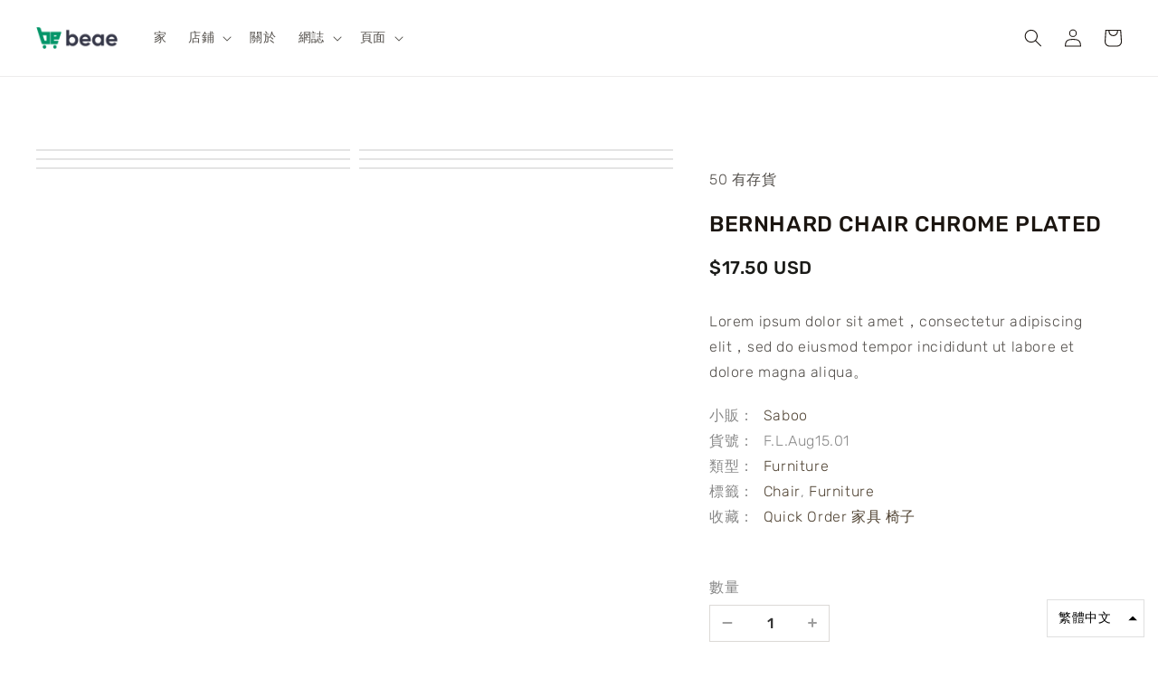

--- FILE ---
content_type: text/html; charset=utf-8
request_url: https://demo.beae.com/zh/products/copy-of-bekvaem-stepladder-3-steps
body_size: 52158
content:
<!doctype html>
<html class="no-js" lang="zh-TW">
  <head>
<script>
window.KiwiSizing = window.KiwiSizing === undefined ? {} : window.KiwiSizing;
KiwiSizing.shop = "beae-store.myshopify.com";


KiwiSizing.data = {
  collections: "290702164127,288589316255,288591347871",
  tags: "Chair,Furniture",
  product: "7481487884447",
  vendor: "Saboo",
  type: "Furniture",
  title: "Bernhard chair chrome plated",
  images: ["\/\/demo.beae.com\/cdn\/shop\/products\/3.12bernhard-chair-chrome-plated-mjuk-golden-brown.jpg?v=1660537508","\/\/demo.beae.com\/cdn\/shop\/products\/3.12bernhard-chair-chrome-plated-mjuk-golden-brown2.jpg?v=1660537510","\/\/demo.beae.com\/cdn\/shop\/products\/3.12bernhard-chair-chrome-plated-mjuk-golden-brown3.jpg?v=1660537509","\/\/demo.beae.com\/cdn\/shop\/products\/3.12bernhard-chair-chrome-plated-mjuk-golden-brown4.jpg?v=1660537509","\/\/demo.beae.com\/cdn\/shop\/products\/3.12bernhard-chair-chrome-plated-mjuk-golden-brown5.jpg?v=1660537509","\/\/demo.beae.com\/cdn\/shop\/products\/3.12bernhard-chair-chrome-plated-mjuk-golden-brown6.jpg?v=1660537509"],
  options: [{"name":"Title","position":1,"values":["Default Title"]}],
  variants: [{"id":42480036642975,"title":"Default Title","option1":"Default Title","option2":null,"option3":null,"sku":"F.L.Aug15.01","requires_shipping":true,"taxable":true,"featured_image":null,"available":true,"name":"Bernhard chair chrome plated","public_title":null,"options":["Default Title"],"price":1750,"weight":227,"compare_at_price":null,"inventory_management":"shopify","barcode":"F.L.A.01","requires_selling_plan":false,"selling_plan_allocations":[]}],
};

</script>
   <!-- Added by AVADA Upsells -->
   <script>
window.AVADA_UPSELL = window.AVADA_UPSELL || {};
window.AVADA_UPSELL.shopId = 'Aos9NqIeO2e9ygPmxr3O';
window.AVADA_UPSELL.status = true;
window.AVADA_UPSELL={"offer":[{"id":"eMeS4TQi93KJ3Iev7i3o","shopId":"Aos9NqIeO2e9ygPmxr3O","selectPage":"product_page","offerProduct":[{"offerId":"gzn2VBBqZXnwqKBt8P7N","index":0,"discount":"10","options":[{"name":"Title","values":["Default Title"],"position":1,"id":9615225782431,"product_id":7489933181087}],"shopId":"Aos9NqIeO2e9ygPmxr3O","image":{"src":"https:\/\/cdn.shopify.com\/s\/files\/1\/0619\/1713\/5007\/products\/merete-curtains-1-pair-gray-light-gray.jpg?v=1660963325"},"handle":"copy-of-sanela-room-darkening-curtains","funnelId":"eMeS4TQi93KJ3Iev7i3o","createdAt":"2022-11-11T02:00:04.917Z","offerText":"Exclusive deal unlocked","images":[{"admin_graphql_api_id":"gid:\/\/shopify\/ProductImage\/33588552597663","alt":null,"updated_at":"2022-08-20T09:42:05+07:00","width":1100,"height":1100,"created_at":"2022-08-20T09:42:05+07:00","src":"https:\/\/cdn.shopify.com\/s\/files\/1\/0619\/1713\/5007\/products\/merete-curtains-1-pair-gray-light-gray.jpg?v=1660963325","product_id":7489933181087,"variant_ids":[],"id":33588552597663,"position":1},{"width":1100,"updated_at":"2022-08-20T09:42:05+07:00","created_at":"2022-08-20T09:42:04+07:00","alt":null,"variant_ids":[],"product_id":7489933181087,"height":1100,"admin_graphql_api_id":"gid:\/\/shopify\/ProductImage\/33588552532127","position":2,"id":33588552532127,"src":"https:\/\/cdn.shopify.com\/s\/files\/1\/0619\/1713\/5007\/products\/merete-curtains-1-pair-gray-light-gray2.jpg?v=1660963325"},{"height":1100,"id":33588552564895,"variant_ids":[],"width":1100,"admin_graphql_api_id":"gid:\/\/shopify\/ProductImage\/33588552564895","product_id":7489933181087,"position":3,"updated_at":"2022-08-20T09:42:05+07:00","src":"https:\/\/cdn.shopify.com\/s\/files\/1\/0619\/1713\/5007\/products\/merete-curtains-1-pair-gray-light-gray3.jpg?v=1660963325","alt":null,"created_at":"2022-08-20T09:42:05+07:00"},{"src":"https:\/\/cdn.shopify.com\/s\/files\/1\/0619\/1713\/5007\/products\/merete-curtains-1-pair-gray-light-gray4.jpg?v=1660963325","created_at":"2022-08-20T09:42:04+07:00","product_id":7489933181087,"alt":null,"admin_graphql_api_id":"gid:\/\/shopify\/ProductImage\/33588552499359","width":1100,"position":4,"updated_at":"2022-08-20T09:42:05+07:00","id":33588552499359,"variant_ids":[],"height":1100}],"title":"Merete curtains 1 pair","id":7489933181087,"discountType":"percentage","variants":[{"price":"20.00","option1":"Default Title","src":"https:\/\/cdn.shopify.com\/s\/files\/1\/0619\/1713\/5007\/products\/merete-curtains-1-pair-gray-light-gray.jpg?v=1660963325","title":"Default Title","id":42497685913759,"option3":null,"option2":null,"inventory_quantity":10}]}],"upsell":"variant","totalRevenue":0,"specificCollections":[],"specificProducts":[],"offer":"Product Page","choose":"all_products","status":false,"type":"cross_sell","impression":0,"updatedAt":"2022-11-11T02:00:05.101Z","selectCollection":"none","createdAt":"2022-11-11T02:00:04.538Z"}],"setting":{"discountPriceColor":"#332FD0","countDown":true,"shopId":"Aos9NqIeO2e9ygPmxr3O","queryPopupCart":"a[href='\/cart']","query":"button[name='checkout']","textColor":"#000000","seconds":"5","theme":"avada-up-sell","createdAt":"2022-11-11T01:59:35.383Z","action":"click","actionTextColor":"#FFFFFF","actionColor":"#332FD0","countdownText":"OFFER WILL EXPIRE IN","actionPopupCart":"click","bgColor":"#FFFFFF","originalPriceColor":"#5F605D","minutes":"5","id":"3FYbGQ7jNS6os5OXV9mc"}}
window.AVADA_UPSELL.product = {
  id: 7481487884447,
  variants: [{"id":42480036642975,"title":"Default Title","option1":"Default Title","option2":null,"option3":null,"sku":"F.L.Aug15.01","requires_shipping":true,"taxable":true,"featured_image":null,"available":true,"name":"Bernhard chair chrome plated","public_title":null,"options":["Default Title"],"price":1750,"weight":227,"compare_at_price":null,"inventory_management":"shopify","barcode":"F.L.A.01","requires_selling_plan":false,"selling_plan_allocations":[]}],
  selectedVariant: null,
  collections: ["Quick Order","家具","椅子"],
  collectionId: [290702164127,288589316255,288591347871],
};
window.AVADA_UPSELL.cart = {cartItems: []};
window.AVADA_UPSELL.customer = {
  id: null,
  email: null,
  first_name: null,
  last_name: null,
};
 </script>
   <!-- /Added by AVADA Upsells -->
 


<!-- Preorder Panda Pixel start-->
<script src='https://pre.bossapps.co/js/script?shop=beae-store.myshopify.com'></script>
<!-- Preorder Panda Pixel ended-->

  <!-- Added by AVADA Joy -->
  <script>
  window.AVADA_JOY = window.AVADA_JOY || {};
  window.AVADA_JOY.shopId = 'TM3hQwULaiSYFYyIjsaQ';
  window.AVADA_JOY.status = true;
  window.AVADA_JOY.account_enabled = true;
  window.AVADA_JOY.login_url = "https:\/\/shopify.com\/61917135007\/account?locale=zh-TW\u0026region_country=US";
  window.AVADA_JOY.register_url = "https:\/\/shopify.com\/61917135007\/account?locale=zh-TW";
  window.AVADA_JOY.customer = {
    id: null,
    email: null,
    first_name: null,
    last_name: null,
    point: null
  };
</script>
  <!-- /Added by AVADA Joy -->

	<!-- Added by AVADA SEO Suite -->
	


	<!-- /Added by AVADA SEO Suite -->



    
        <link rel="preload" href="//demo.beae.com/cdn/shop/products/3.12bernhard-chair-chrome-plated-mjuk-golden-brown.jpg?v=1660537508">
    
        <link rel="preload" href="//demo.beae.com/cdn/shop/products/3.12bernhard-chair-chrome-plated-mjuk-golden-brown2.jpg?v=1660537510">
    
        <link rel="preload" href="//demo.beae.com/cdn/shop/products/3.12bernhard-chair-chrome-plated-mjuk-golden-brown3.jpg?v=1660537509">
    
        <link rel="preload" href="//demo.beae.com/cdn/shop/products/3.12bernhard-chair-chrome-plated-mjuk-golden-brown4.jpg?v=1660537509">
    
        <link rel="preload" href="//demo.beae.com/cdn/shop/products/3.12bernhard-chair-chrome-plated-mjuk-golden-brown5.jpg?v=1660537509">
    
        <link rel="preload" href="//demo.beae.com/cdn/shop/products/3.12bernhard-chair-chrome-plated-mjuk-golden-brown6.jpg?v=1660537509">
    


<link rel="preconnect" href="https://cdn.beae.com" crossorigin />
<link rel="dns-prefetch" href="https://cdn.beae.com" />
    <!--BEAE-EMBED-->
    <link href="[data-uri]" rel="stylesheet" id="beae-global-css"/>
    <!--/BEAE-EMBED-->



      <style id="beae-custom-css">
        
      </style>
	

    <script id="beae-custom-js" async="async"> 
        
    </script><style type="text/css" class="beae-theme-helper">
 .beae-cart-popup {
    display: grid;
    position: fixed;
    inset: 0;
    z-index: 9999999;
    align-content: center;
    padding: 5px;
    justify-content: center;
    align-items: center;
    justify-items: center;
}

.beae-cart-popup::before {content: ' ';position: absolute;background: #e5e5e5b3;inset: 0;}
 .beae-ajax-loading{
 	cursor:not-allowed;
   pointer-events: none;
   opacity: 0.6;
  }


  #beae-toast {
  visibility: hidden;
  max-width: 50px;
  min-height: 50px;
  margin: auto;
  background-color: #333;
  color: #fff;
  text-align: center;
  border-radius: 2px;
  position: fixed;
  z-index: 999999;
  left: 0;
  right: 0;
  bottom: 30px;
  font-size: 17px;
  display: grid;
  grid-template-columns: 50px auto;
  align-items: center;
  justify-content: start;
  align-content: center;
  justify-items: start;
}
#beae-toast.beae-toast-show {
  visibility: visible;
  -webkit-animation: beaeFadein 0.5s, beaeExpand 0.5s 0.5s, beaeStay 3s 1s, beaeShrink 0.5s 2s, beaeFadeout 0.5s 2.5s;
  animation: beaeFadein 0.5s, beaeExpand 0.5s 0.5s, beaeStay 3s 1s, beaeShrink 0.5s 4s, beaeFadeout 0.5s 4.5s;
}
#beae-toast #beae-toast-icon {
  width: 50px;
  height: 100%;
  /* float: left; */
  /* padding-top: 16px; */
  /* padding-bottom: 16px; */
  box-sizing: border-box;
  background-color: #111;
  color: #fff;
  padding: 5px;
}
#beae-toast .beae-toast-icon-svg {
  width: 100%;
  height: 100%;
  display: block;
  position: relative;
  vertical-align: middle;
  margin: auto;
  text-align: center;
  /* padding: 5px; */
}
#beae-toast #beae-toast-desc {
  color: #fff;
  padding: 16px;
  overflow: hidden;
  white-space: nowrap;
}

@-webkit-keyframes beaeFadein {
  from {
    bottom: 0;
    opacity: 0;
  }
  to {
    bottom: 30px;
    opacity: 1;
  }
}
@keyframes fadein {
  from {
    bottom: 0;
    opacity: 0;
  }
  to {
    bottom: 30px;
    opacity: 1;
  }
}
@-webkit-keyframes beaeExpand {
  from {
    min-width: 50px;
  }
  to {
    min-width: var(--beae-max-width);
  }
}
@keyframes beaeExpand {
  from {
    min-width: 50px;
  }
  to {
    min-width: var(--beae-max-width);
  }
}
@-webkit-keyframes beaeStay {
  from {
    min-width: var(--beae-max-width);
  }
  to {
    min-width: var(--beae-max-width);
  }
}
@keyframes beaeStay {
  from {
    min-width: var(--beae-max-width);
  }
  to {
    min-width: var(--beae-max-width);
  }
}
@-webkit-keyframes beaeShrink {
  from {
    min-width: var(--beae-max-width);
  }
  to {
    min-width: 50px;
  }
}
@keyframes beaeShrink {
  from {
    min-width: var(--beae-max-width);
  }
  to {
    min-width: 50px;
  }
}
@-webkit-keyframes beaeFadeout {
  from {
    bottom: 30px;
    opacity: 1;
  }
  to {
    bottom: 60px;
    opacity: 0;
  }
}
@keyframes beaeFadeout {
  from {
    bottom: 30px;
    opacity: 1;
  }
  to {
    bottom: 60px;
    opacity: 0;
  }
}
</style>

<script type="text/javascript" id="beae-theme-helpers" async="async">
    window.BEAE = window.BEAE || {};
    (function(){this.configs = {"custom_code":{"enable_jquery":true,"custom_css":"","custom_js":""},"quickview":null,"ajax_cart":null,"instagram":"IGQVJVWXg0RmdNOUJVRnE0dWx6ZAmQwQkxmMjJ5aElrTjRWTEl5X3Rnck5ucWhtMG1CU1FrcGlTTURLWGV4VlRSQkhhVFZAKQUJldFpGZAVoydHpVSnBPcUZAlQWI3WHBLVlI5ejBQT29R"};
              this.configs.ajax_cart =  {};
          
      
      	this.customer = false;
      
        this.routes = {
            domain: 'https://demo.beae.com',
            root_url: '/zh',
            collections_url: '/zh/collections',
            all_products_collection_url: '/zh/collections/all',
            cart_url:'/zh/cart',
            cart_add_url:'/zh/cart/add',
            cart_change_url:'/zh/cart/change',
            cart_clear_url: '/zh/cart/clear',
            cart_update_url: '/zh/cart/update',
            product_recommendations_url: '/zh/recommendations/products'
        };
        this.queryParams = {};
        if (window.location.search.length) {
            new URLSearchParams(window.location.search).forEach((value,key)=>{
                this.queryParams[key] = value;
            })
        }
        this.money_format  = "${{amount}}",
        this.money_with_currency_format = "${{amount}} USD",
        this.formatMoney = function(t, e) {
            function n(t, e) {
                return void 0 === t ? e : t
            }
            function o(t, e, o, i) {
                if (e = n(e, 2),
                o = n(o, ","),
                i = n(i, "."),
                isNaN(t) || null == t)
                    return 0;
                var r = (t = (t / 100).toFixed(e)).split(".");
                return r[0].replace(/(\d)(?=(\d\d\d)+(?!\d))/g, "$1" + o) + (r[1] ? i + r[1] : "")
            }
            "string" == typeof t && (t = t.replace(".", ""));
            var i = ""
            , r = /\{\{\s*(\w+)\s*\}\}/
            , a = e || (true ? this.money_with_currency_format : this.money_format);
            switch (a.match(r)[1]) {
            case "amount":
                i = o(t, 2);
                break;
            case "amount_no_decimals":
                i = o(t, 0);
                break;
            case "amount_with_comma_separator":
                i = o(t, 2, ".", ",");
                break;
            case "amount_with_space_separator":
                i = o(t, 2, " ", ",");
                break;
            case "amount_with_period_and_space_separator":
                i = o(t, 2, " ", ".");
                break;
            case "amount_no_decimals_with_comma_separator":
                i = o(t, 0, ".", ",");
                break;
            case "amount_no_decimals_with_space_separator":
                i = o(t, 0, " ");
                break;
            case "amount_with_apostrophe_separator":
                i = o(t, 2, "'", ".")
            }
            return a.replace(r, i)
        }
        this.resizeImage = function(t, r) {
            try {
				if (t.indexOf('cdn.shopify.com') === -1)
					return t;
                if (!r || "original" == r ||  "full" == r || "master" == r)
                    return t;
                var o = t.match(/\.(jpg|jpeg|gif|png|bmp|bitmap|tiff|tif)((\#[0-9a-z\-]+)?(\?v=.*)?)?$/igm);
		        if (null == o)
		            return null;
		        var i = t.split(o[0])
		          , x = o[0];
		        return i[0] + "_" + r + x;
            } catch (o) {
                return t
            }
        },
        this.getProduct = function(handle){
          if(!handle)
          {
            return false;
          }
          let endpoint = (this.routes.root_url  === '/' ? '' : this.routes.root_url ) + '/products/' + handle + '.js'
          if(window.BEAE_LIVE)
          {
          	endpoint = '/shop/builder/ajax/beae-proxy/products/' + handle;
          }
          return  window.fetch(endpoint,{
            headers: {
              'Content-Type' : 'application/json'
            }
          })
          .then(res=> res.json());
          
        }
    }).bind(window.BEAE)();
</script>
    

         
<script type="text/javascript" src="https://cdn.beae.com/vendors/js-v2/jquery.min.js" defer></script>
<meta charset="utf-8">
    <meta http-equiv="X-UA-Compatible" content="IE=edge">
    <meta name="viewport" content="width=device-width,initial-scale=1">
    <meta name="theme-color" content="">
    <link rel="canonical" href="https://demo.beae.com/zh/products/copy-of-bekvaem-stepladder-3-steps">
    <link rel="preconnect" href="https://cdn.shopify.com" crossorigin><link rel="icon" type="image/png" href="//demo.beae.com/cdn/shop/files/app_1.png?crop=center&height=32&v=1660797812&width=32"><link rel="preconnect" href="https://fonts.shopifycdn.com" crossorigin><title>
      Bernhard chair chrome plated
 &ndash; Beae - Best Shopify Page Builder</title>

<!-- Avada Boost Sales Script -->

      


          
          
          
          
          
          
          
          
          
          <script>
            const AVADA_ENHANCEMENTS = {};
            AVADA_ENHANCEMENTS.contentProtection = false;
            AVADA_ENHANCEMENTS.hideCheckoutButon = false;
            AVADA_ENHANCEMENTS.cartSticky = false;
            AVADA_ENHANCEMENTS.multiplePixelStatus = false;
            AVADA_ENHANCEMENTS.inactiveStatus = false;
            AVADA_ENHANCEMENTS.cartButtonAnimationStatus = false;
            AVADA_ENHANCEMENTS.whatsappStatus = false;
            AVADA_ENHANCEMENTS.messengerStatus = false;
            AVADA_ENHANCEMENTS.livechatStatus = false;
          </script>






















      <script>
        const AVADA_CDT = {};
        AVADA_CDT.template = "product";
        AVADA_CDT.collections = [];
        
          AVADA_CDT.collections.push("290702164127");
        
          AVADA_CDT.collections.push("288589316255");
        
          AVADA_CDT.collections.push("288591347871");
        

        const AVADA_INVQTY = {};
        
          AVADA_INVQTY[42480036642975] = 50;
        

        AVADA_CDT.cartitem = 0;
        AVADA_CDT.moneyformat = `\${{amount}}`;
        AVADA_CDT.cartTotalPrice = 0;
        
        AVADA_CDT.selected_variant_id = 42480036642975;
        AVADA_CDT.product = {"id": 7481487884447,"title": "Bernhard chair chrome plated","handle": "copy-of-bekvaem-stepladder-3-steps","vendor": "Saboo",
            "type": "Furniture","tags": ["Chair","Furniture"],"price": 1750,"price_min": 1750,"price_max": 1750,
            "available": true,"price_varies": false,"compare_at_price": null,
            "compare_at_price_min": 0,"compare_at_price_max": 0,
            "compare_at_price_varies": false,"variants": [{"id":42480036642975,"title":"Default Title","option1":"Default Title","option2":null,"option3":null,"sku":"F.L.Aug15.01","requires_shipping":true,"taxable":true,"featured_image":null,"available":true,"name":"Bernhard chair chrome plated","public_title":null,"options":["Default Title"],"price":1750,"weight":227,"compare_at_price":null,"inventory_management":"shopify","barcode":"F.L.A.01","requires_selling_plan":false,"selling_plan_allocations":[]}],"featured_image": "\/\/demo.beae.com\/cdn\/shop\/products\/3.12bernhard-chair-chrome-plated-mjuk-golden-brown.jpg?v=1660537508","images": ["\/\/demo.beae.com\/cdn\/shop\/products\/3.12bernhard-chair-chrome-plated-mjuk-golden-brown.jpg?v=1660537508","\/\/demo.beae.com\/cdn\/shop\/products\/3.12bernhard-chair-chrome-plated-mjuk-golden-brown2.jpg?v=1660537510","\/\/demo.beae.com\/cdn\/shop\/products\/3.12bernhard-chair-chrome-plated-mjuk-golden-brown3.jpg?v=1660537509","\/\/demo.beae.com\/cdn\/shop\/products\/3.12bernhard-chair-chrome-plated-mjuk-golden-brown4.jpg?v=1660537509","\/\/demo.beae.com\/cdn\/shop\/products\/3.12bernhard-chair-chrome-plated-mjuk-golden-brown5.jpg?v=1660537509","\/\/demo.beae.com\/cdn\/shop\/products\/3.12bernhard-chair-chrome-plated-mjuk-golden-brown6.jpg?v=1660537509"]
            };
        

        window.AVADA_BADGES = window.AVADA_BADGES || {};
        window.AVADA_BADGES = [{"badgeBorderRadius":3,"status":true,"badgePageType":"product","homePagePosition":"","name":"Product Pages","inlinePosition":"after","badgeWidth":"full-width","font":"default","headingColor":"#232323","shopId":"4lvXjCj9GGpMmvPzlnlL","textAlign":"avada-align-center","showHeaderText":true,"collectionPagePosition":"","cartPosition":"","badgeSize":"small","headerText":"Secure Checkout With","collectionPageInlinePosition":"after","badgeStyle":"color","badgeEffect":"","badgeBorderColor":"#e1e1e1","priority":"0","badgeList":["https:\/\/cdn1.avada.io\/boost-sales\/visa.svg","https:\/\/cdn1.avada.io\/boost-sales\/mastercard.svg","https:\/\/cdn1.avada.io\/boost-sales\/americanexpress.svg","https:\/\/cdn1.avada.io\/boost-sales\/discover.svg","https:\/\/cdn1.avada.io\/boost-sales\/paypal.svg","https:\/\/cdn1.avada.io\/boost-sales\/applepay.svg","https:\/\/cdn1.avada.io\/boost-sales\/googlepay.svg"],"headingSize":16,"shopDomain":"beae-store.myshopify.com","customWidthSize":450,"removeBranding":false,"badgesSmartSelector":false,"badgeCustomSize":70,"position":"","cartInlinePosition":"after","description":"Increase a sense of urgency and boost conversation rate on each product page. ","createdAt":"2022-09-07T10:02:43.949Z","showBadgeBorder":false,"showBadges":true,"homePageInlinePosition":"after","id":"GsrI58AeLfjPuz5FbMnW"},{"name":"Footer","badgeEffect":"","homePageInlinePosition":"after","removeBranding":false,"showHeaderText":true,"headerText":"","collectionPageInlinePosition":"after","badgeCustomSize":40,"badgePageType":"footer","homePagePosition":"","showBadges":true,"badgeBorderColor":"#e1e1e1","description":"Win customers' trust from every pages by showing various trust badges at website's footer.","status":true,"priority":"0","badgeList":["https:\/\/cdn1.avada.io\/boost-sales\/visa.svg","https:\/\/cdn1.avada.io\/boost-sales\/mastercard.svg","https:\/\/cdn1.avada.io\/boost-sales\/americanexpress.svg","https:\/\/cdn1.avada.io\/boost-sales\/discover.svg","https:\/\/cdn1.avada.io\/boost-sales\/paypal.svg","https:\/\/cdn1.avada.io\/boost-sales\/applepay.svg","https:\/\/cdn1.avada.io\/boost-sales\/googlepay.svg"],"headingColor":"#232323","badgeBorderRadius":3,"font":"default","shopId":"4lvXjCj9GGpMmvPzlnlL","cartInlinePosition":"after","badgeWidth":"full-width","customWidthSize":450,"selectedPreset":"Payment 1","createdAt":"2022-09-07T10:02:43.746Z","collectionPagePosition":"","badgeSize":"custom","badgeStyle":"color","inlinePosition":"after","cartPosition":"","showBadgeBorder":false,"headingSize":16,"position":"","shopDomain":"beae-store.myshopify.com","badgesSmartSelector":false,"textAlign":"avada-align-center","id":"UXnXugobzMIKNQ9OKvi1"}];

        window.AVADA_GENERAL_SETTINGS = window.AVADA_GENERAL_SETTINGS || {};
        window.AVADA_GENERAL_SETTINGS = {"badgeHomeInlinePosition":"after","badgeCollectionInlinePosition":"after","badgeCollectionPosition":".footer__content-bottom","countdownCategoryInlinePosition":"after","countdownInlinePosition":"after","badgeHomePosition":".footer__content-bottom","badgeInlinePosition":"after","countdownHomeInlinePosition":"after","badgeCartInlinePosition":"after","themeDetected":"Dawn","countdownHomePosition":".price-item","badgeProductPosition":".product-form","badgeFooterInlinePosition":"replace","badgeFooterPosition":".list.list-payment","badgeCartPosition":".cart__footer","countdownProductPosition":"form[action='\/cart\/add']","countdownCategoryPosition":".price-item"};

        window.AVADA_COUNDOWNS = window.AVADA_COUNDOWNS || {};
        window.AVADA_COUNDOWNS = [{},{},{"id":"VnMks4ieKgdb3VqPOb5w","stockType":"real_stock","numbHeight":60,"numbBorderRadius":0,"linkText":"Hurry! sale ends in","displayType":"ALL_PRODUCT","stockTextBefore":"Only {{stock_qty}} left in stock. Hurry up 🔥","status":true,"numbWidth":60,"countdownSmartSelector":false,"saleCustomSeconds":"59","manualDisplayPlacement":"after","saleCustomMinutes":"10","removeBranding":false,"useDefaultSize":true,"collectionPagePosition":"","showCountdownTimer":true,"inlinePosition":"after","categoryNumbHeight":30,"numbColor":"#122234","daysText":"Days","showInventoryCountdown":true,"priority":"0","headingSize":30,"saleCustomDays":"00","saleCustomHours":"00","timeUnits":"unit-dhms","collectionPageInlinePosition":"after","countdownTextBottom":"","hoursText":"Hours","stockTextSize":16,"name":"Product Pages","headingColor":"#0985C5","categoryNumberSize":14,"stockTextColor":"#122234","displayLayout":"square-countdown","numbBorderWidth":1,"shopDomain":"beae-store.myshopify.com","productIds":[],"minutesText":"Minutes","categoryUseDefaultSize":true,"numbBgColor":"#ffffff","shopId":"4lvXjCj9GGpMmvPzlnlL","conditions":{"type":"ALL","conditions":[{"value":"","operation":"CONTAINS","type":"TITLE"}]},"categoryTxtDateSize":8,"categoryNumbWidth":30,"secondsText":"Seconds","numbBorderColor":"#cccccc","txtDateSize":16,"countdownEndAction":"HIDE_COUNTDOWN","createdAt":"2022-09-07T10:02:43.755Z","txtDateColor":"#122234","position":"form[action='\/cart\/add']","productExcludeIds":[],"categoryTxtDatePos":"txt_outside_box","txtDatePos":"txt_outside_box","manualDisplayPosition":"form[action='\/cart\/add']","textAlign":"text-center","description":"Increase urgency and boost conversions for each product page.","saleDateType":"date-custom"}];

        window.AVADA_INACTIVE_TAB = window.AVADA_INACTIVE_TAB || {};
        window.AVADA_INACTIVE_TAB = null;

        window.AVADA_LIVECHAT = window.AVADA_LIVECHAT || {};
        window.AVADA_LIVECHAT = null;

        window.AVADA_STICKY_ATC = window.AVADA_STICKY_ATC || {};
        window.AVADA_STICKY_ATC = null;

        window.AVADA_ATC_ANIMATION = window.AVADA_ATC_ANIMATION || {};
        window.AVADA_ATC_ANIMATION = null;

        window.AVADA_SP = window.AVADA_SP || {};
        window.AVADA_SP = {"shop":"4lvXjCj9GGpMmvPzlnlL","configuration":{"position":"bottom-left","hide_time_ago":false,"smart_hide":false,"smart_hide_time":3,"smart_hide_unit":"days","truncate_product_name":true,"display_duration":5,"first_delay":10,"pops_interval":10,"max_pops_display":20,"show_mobile":true,"mobile_position":"bottom","animation":"fadeInUp","out_animation":"fadeOutDown","with_sound":false,"display_order":"order","only_product_viewing":false,"notice_continuously":false,"custom_css":"","replay":true,"included_urls":"","excluded_urls":"","excluded_product_type":"","countries_all":true,"countries":[],"allow_show":"all","hide_close":true,"close_time":1,"close_time_unit":"days","support_rtl":false},"notifications":{"zPJJhIn2xr28v3s7X5Xt":{"settings":{"heading_text":"{{first_name}} in {{city}}, {{country}}","heading_font_weight":500,"heading_font_size":12,"content_text":"Purchased {{product_name}}","content_font_weight":800,"content_font_size":13,"background_image":"","background_color":"#FFF","heading_color":"#111","text_color":"#142A47","time_color":"#234342","with_border":false,"border_color":"#333333","border_width":1,"border_radius":20,"image_border_radius":20,"heading_decoration":null,"hover_product_decoration":null,"hover_product_color":"#122234","with_box_shadow":true,"font":"Raleway","language_code":"en","with_static_map":false,"use_dynamic_names":false,"dynamic_names":"","use_flag":false,"popup_custom_link":"","popup_custom_image":"","display_type":"popup","use_counter":false,"counter_color":"#0b4697","counter_unit_color":"#0b4697","counter_unit_plural":"views","counter_unit_single":"view","truncate_product_name":false,"allow_show":"all","included_urls":"","excluded_urls":""},"type":"order","items":[],"source":"shopify\/order"}}};

        window.AVADA_BS_EMBED = window.AVADA_BS_EMBED || {};
        window.AVADA_BS_EMBED.isSupportThemeOS = true

        window.AVADA_BS_FSB = window.AVADA_BS_FSB || {};
        window.AVADA_BS_FSB = {
          bars: [],
          cart: 0,
          compatible: {
            langify: ''
          }
        };
      </script>
<!-- /Avada Boost Sales Script -->



    
      <meta name="description" content="You sit comfortably thanks to the generous size and the soft rounded shape of the seat and back support. The clear lacquered surface is easy to clean and maintain. You can push the chairs under the table or stack up to 5 chairs to save space when they are not in use. Hang the chair on the table to clear the floor space">
    

    

<meta property="og:site_name" content="Beae - Best Shopify Page Builder">
<meta property="og:url" content="https://demo.beae.com/zh/products/copy-of-bekvaem-stepladder-3-steps">
<meta property="og:title" content="Bernhard chair chrome plated">
<meta property="og:type" content="product">
<meta property="og:description" content="You sit comfortably thanks to the generous size and the soft rounded shape of the seat and back support. The clear lacquered surface is easy to clean and maintain. You can push the chairs under the table or stack up to 5 chairs to save space when they are not in use. Hang the chair on the table to clear the floor space"><meta property="og:image" content="http://demo.beae.com/cdn/shop/products/3.12bernhard-chair-chrome-plated-mjuk-golden-brown.jpg?v=1660537508">
  <meta property="og:image:secure_url" content="https://demo.beae.com/cdn/shop/products/3.12bernhard-chair-chrome-plated-mjuk-golden-brown.jpg?v=1660537508">
  <meta property="og:image:width" content="1200">
  <meta property="og:image:height" content="1200"><meta property="og:price:amount" content="17.50">
  <meta property="og:price:currency" content="USD"><meta name="twitter:site" content="@beaecom"><meta name="twitter:card" content="summary_large_image">
<meta name="twitter:title" content="Bernhard chair chrome plated">
<meta name="twitter:description" content="You sit comfortably thanks to the generous size and the soft rounded shape of the seat and back support. The clear lacquered surface is easy to clean and maintain. You can push the chairs under the table or stack up to 5 chairs to save space when they are not in use. Hang the chair on the table to clear the floor space">


    <script src="//demo.beae.com/cdn/shop/t/1/assets/global.js?v=24850326154503943211660288706" defer="defer"></script>
    <script>window.performance && window.performance.mark && window.performance.mark('shopify.content_for_header.start');</script><meta id="shopify-digital-wallet" name="shopify-digital-wallet" content="/61917135007/digital_wallets/dialog">
<meta name="shopify-checkout-api-token" content="9ae8098d4926ebd8dcab9fd24cc3d765">
<meta id="in-context-paypal-metadata" data-shop-id="61917135007" data-venmo-supported="true" data-environment="production" data-locale="en_US" data-paypal-v4="true" data-currency="USD">
<link rel="alternate" hreflang="x-default" href="https://demo.beae.com/products/copy-of-bekvaem-stepladder-3-steps">
<link rel="alternate" hreflang="en" href="https://demo.beae.com/products/copy-of-bekvaem-stepladder-3-steps">
<link rel="alternate" hreflang="de" href="https://demo.beae.com/de/products/copy-of-bekvaem-stepladder-3-steps">
<link rel="alternate" hreflang="zh-Hant" href="https://demo.beae.com/zh/products/copy-of-bekvaem-stepladder-3-steps">
<link rel="alternate" hreflang="zh-Hant-US" href="https://demo.beae.com/zh/products/copy-of-bekvaem-stepladder-3-steps">
<link rel="alternate" type="application/json+oembed" href="https://demo.beae.com/zh/products/copy-of-bekvaem-stepladder-3-steps.oembed">
<script async="async" src="/checkouts/internal/preloads.js?locale=zh-US"></script>
<script id="shopify-features" type="application/json">{"accessToken":"9ae8098d4926ebd8dcab9fd24cc3d765","betas":["rich-media-storefront-analytics"],"domain":"demo.beae.com","predictiveSearch":true,"shopId":61917135007,"locale":"zh-tw"}</script>
<script>var Shopify = Shopify || {};
Shopify.shop = "beae-store.myshopify.com";
Shopify.locale = "zh-TW";
Shopify.currency = {"active":"USD","rate":"1.0"};
Shopify.country = "US";
Shopify.theme = {"name":"Dawn","id":131069313183,"schema_name":"Dawn","schema_version":"6.0.2","theme_store_id":887,"role":"main"};
Shopify.theme.handle = "null";
Shopify.theme.style = {"id":null,"handle":null};
Shopify.cdnHost = "demo.beae.com/cdn";
Shopify.routes = Shopify.routes || {};
Shopify.routes.root = "/zh/";</script>
<script type="module">!function(o){(o.Shopify=o.Shopify||{}).modules=!0}(window);</script>
<script>!function(o){function n(){var o=[];function n(){o.push(Array.prototype.slice.apply(arguments))}return n.q=o,n}var t=o.Shopify=o.Shopify||{};t.loadFeatures=n(),t.autoloadFeatures=n()}(window);</script>
<script id="shop-js-analytics" type="application/json">{"pageType":"product"}</script>
<script defer="defer" async type="module" src="//demo.beae.com/cdn/shopifycloud/shop-js/modules/v2/client.init-shop-cart-sync_BmDzIf2i.zh-TW.esm.js"></script>
<script defer="defer" async type="module" src="//demo.beae.com/cdn/shopifycloud/shop-js/modules/v2/chunk.common_D58CaYJb.esm.js"></script>
<script type="module">
  await import("//demo.beae.com/cdn/shopifycloud/shop-js/modules/v2/client.init-shop-cart-sync_BmDzIf2i.zh-TW.esm.js");
await import("//demo.beae.com/cdn/shopifycloud/shop-js/modules/v2/chunk.common_D58CaYJb.esm.js");

  window.Shopify.SignInWithShop?.initShopCartSync?.({"fedCMEnabled":true,"windoidEnabled":true});

</script>
<script>(function() {
  var isLoaded = false;
  function asyncLoad() {
    if (isLoaded) return;
    isLoaded = true;
    var urls = ["https:\/\/cdn.shopify.com\/s\/files\/1\/0619\/1713\/5007\/t\/1\/assets\/pop_61917135007.js?v=1662447655\u0026shop=beae-store.myshopify.com","https:\/\/cdn.one.store\/javascript\/dist\/1.0\/jcr-widget.js?account_id=shopify:beae-store.myshopify.com\u0026shop=beae-store.myshopify.com","https:\/\/app.kiwisizing.com\/web\/js\/dist\/kiwiSizing\/plugin\/SizingPlugin.prod.js?v=330\u0026shop=beae-store.myshopify.com"];
    for (var i = 0; i < urls.length; i++) {
      var s = document.createElement('script');
      s.type = 'text/javascript';
      s.async = true;
      s.src = urls[i];
      var x = document.getElementsByTagName('script')[0];
      x.parentNode.insertBefore(s, x);
    }
  };
  if(window.attachEvent) {
    window.attachEvent('onload', asyncLoad);
  } else {
    window.addEventListener('load', asyncLoad, false);
  }
})();</script>
<script id="__st">var __st={"a":61917135007,"offset":25200,"reqid":"a8e747b9-ed48-4e82-9712-234b8196ceff-1768545874","pageurl":"demo.beae.com\/zh\/products\/copy-of-bekvaem-stepladder-3-steps","u":"becacaa2fdc3","p":"product","rtyp":"product","rid":7481487884447};</script>
<script>window.ShopifyPaypalV4VisibilityTracking = true;</script>
<script id="captcha-bootstrap">!function(){'use strict';const t='contact',e='account',n='new_comment',o=[[t,t],['blogs',n],['comments',n],[t,'customer']],c=[[e,'customer_login'],[e,'guest_login'],[e,'recover_customer_password'],[e,'create_customer']],r=t=>t.map((([t,e])=>`form[action*='/${t}']:not([data-nocaptcha='true']) input[name='form_type'][value='${e}']`)).join(','),a=t=>()=>t?[...document.querySelectorAll(t)].map((t=>t.form)):[];function s(){const t=[...o],e=r(t);return a(e)}const i='password',u='form_key',d=['recaptcha-v3-token','g-recaptcha-response','h-captcha-response',i],f=()=>{try{return window.sessionStorage}catch{return}},m='__shopify_v',_=t=>t.elements[u];function p(t,e,n=!1){try{const o=window.sessionStorage,c=JSON.parse(o.getItem(e)),{data:r}=function(t){const{data:e,action:n}=t;return t[m]||n?{data:e,action:n}:{data:t,action:n}}(c);for(const[e,n]of Object.entries(r))t.elements[e]&&(t.elements[e].value=n);n&&o.removeItem(e)}catch(o){console.error('form repopulation failed',{error:o})}}const l='form_type',E='cptcha';function T(t){t.dataset[E]=!0}const w=window,h=w.document,L='Shopify',v='ce_forms',y='captcha';let A=!1;((t,e)=>{const n=(g='f06e6c50-85a8-45c8-87d0-21a2b65856fe',I='https://cdn.shopify.com/shopifycloud/storefront-forms-hcaptcha/ce_storefront_forms_captcha_hcaptcha.v1.5.2.iife.js',D={infoText:'已受到 hCaptcha 保護',privacyText:'隱私',termsText:'條款'},(t,e,n)=>{const o=w[L][v],c=o.bindForm;if(c)return c(t,g,e,D).then(n);var r;o.q.push([[t,g,e,D],n]),r=I,A||(h.body.append(Object.assign(h.createElement('script'),{id:'captcha-provider',async:!0,src:r})),A=!0)});var g,I,D;w[L]=w[L]||{},w[L][v]=w[L][v]||{},w[L][v].q=[],w[L][y]=w[L][y]||{},w[L][y].protect=function(t,e){n(t,void 0,e),T(t)},Object.freeze(w[L][y]),function(t,e,n,w,h,L){const[v,y,A,g]=function(t,e,n){const i=e?o:[],u=t?c:[],d=[...i,...u],f=r(d),m=r(i),_=r(d.filter((([t,e])=>n.includes(e))));return[a(f),a(m),a(_),s()]}(w,h,L),I=t=>{const e=t.target;return e instanceof HTMLFormElement?e:e&&e.form},D=t=>v().includes(t);t.addEventListener('submit',(t=>{const e=I(t);if(!e)return;const n=D(e)&&!e.dataset.hcaptchaBound&&!e.dataset.recaptchaBound,o=_(e),c=g().includes(e)&&(!o||!o.value);(n||c)&&t.preventDefault(),c&&!n&&(function(t){try{if(!f())return;!function(t){const e=f();if(!e)return;const n=_(t);if(!n)return;const o=n.value;o&&e.removeItem(o)}(t);const e=Array.from(Array(32),(()=>Math.random().toString(36)[2])).join('');!function(t,e){_(t)||t.append(Object.assign(document.createElement('input'),{type:'hidden',name:u})),t.elements[u].value=e}(t,e),function(t,e){const n=f();if(!n)return;const o=[...t.querySelectorAll(`input[type='${i}']`)].map((({name:t})=>t)),c=[...d,...o],r={};for(const[a,s]of new FormData(t).entries())c.includes(a)||(r[a]=s);n.setItem(e,JSON.stringify({[m]:1,action:t.action,data:r}))}(t,e)}catch(e){console.error('failed to persist form',e)}}(e),e.submit())}));const S=(t,e)=>{t&&!t.dataset[E]&&(n(t,e.some((e=>e===t))),T(t))};for(const o of['focusin','change'])t.addEventListener(o,(t=>{const e=I(t);D(e)&&S(e,y())}));const B=e.get('form_key'),M=e.get(l),P=B&&M;t.addEventListener('DOMContentLoaded',(()=>{const t=y();if(P)for(const e of t)e.elements[l].value===M&&p(e,B);[...new Set([...A(),...v().filter((t=>'true'===t.dataset.shopifyCaptcha))])].forEach((e=>S(e,t)))}))}(h,new URLSearchParams(w.location.search),n,t,e,['guest_login'])})(!0,!0)}();</script>
<script integrity="sha256-4kQ18oKyAcykRKYeNunJcIwy7WH5gtpwJnB7kiuLZ1E=" data-source-attribution="shopify.loadfeatures" defer="defer" src="//demo.beae.com/cdn/shopifycloud/storefront/assets/storefront/load_feature-a0a9edcb.js" crossorigin="anonymous"></script>
<script data-source-attribution="shopify.dynamic_checkout.dynamic.init">var Shopify=Shopify||{};Shopify.PaymentButton=Shopify.PaymentButton||{isStorefrontPortableWallets:!0,init:function(){window.Shopify.PaymentButton.init=function(){};var t=document.createElement("script");t.src="https://demo.beae.com/cdn/shopifycloud/portable-wallets/latest/portable-wallets.zh-tw.js",t.type="module",document.head.appendChild(t)}};
</script>
<script data-source-attribution="shopify.dynamic_checkout.buyer_consent">
  function portableWalletsHideBuyerConsent(e){var t=document.getElementById("shopify-buyer-consent"),n=document.getElementById("shopify-subscription-policy-button");t&&n&&(t.classList.add("hidden"),t.setAttribute("aria-hidden","true"),n.removeEventListener("click",e))}function portableWalletsShowBuyerConsent(e){var t=document.getElementById("shopify-buyer-consent"),n=document.getElementById("shopify-subscription-policy-button");t&&n&&(t.classList.remove("hidden"),t.removeAttribute("aria-hidden"),n.addEventListener("click",e))}window.Shopify?.PaymentButton&&(window.Shopify.PaymentButton.hideBuyerConsent=portableWalletsHideBuyerConsent,window.Shopify.PaymentButton.showBuyerConsent=portableWalletsShowBuyerConsent);
</script>
<script>
  function portableWalletsCleanup(e){e&&e.src&&console.error("Failed to load portable wallets script "+e.src);var t=document.querySelectorAll("shopify-accelerated-checkout .shopify-payment-button__skeleton, shopify-accelerated-checkout-cart .wallet-cart-button__skeleton"),e=document.getElementById("shopify-buyer-consent");for(let e=0;e<t.length;e++)t[e].remove();e&&e.remove()}function portableWalletsNotLoadedAsModule(e){e instanceof ErrorEvent&&"string"==typeof e.message&&e.message.includes("import.meta")&&"string"==typeof e.filename&&e.filename.includes("portable-wallets")&&(window.removeEventListener("error",portableWalletsNotLoadedAsModule),window.Shopify.PaymentButton.failedToLoad=e,"loading"===document.readyState?document.addEventListener("DOMContentLoaded",window.Shopify.PaymentButton.init):window.Shopify.PaymentButton.init())}window.addEventListener("error",portableWalletsNotLoadedAsModule);
</script>

<script type="module" src="https://demo.beae.com/cdn/shopifycloud/portable-wallets/latest/portable-wallets.zh-tw.js" onError="portableWalletsCleanup(this)" crossorigin="anonymous"></script>
<script nomodule>
  document.addEventListener("DOMContentLoaded", portableWalletsCleanup);
</script>

<link id="shopify-accelerated-checkout-styles" rel="stylesheet" media="screen" href="https://demo.beae.com/cdn/shopifycloud/portable-wallets/latest/accelerated-checkout-backwards-compat.css" crossorigin="anonymous">
<style id="shopify-accelerated-checkout-cart">
        #shopify-buyer-consent {
  margin-top: 1em;
  display: inline-block;
  width: 100%;
}

#shopify-buyer-consent.hidden {
  display: none;
}

#shopify-subscription-policy-button {
  background: none;
  border: none;
  padding: 0;
  text-decoration: underline;
  font-size: inherit;
  cursor: pointer;
}

#shopify-subscription-policy-button::before {
  box-shadow: none;
}

      </style>
<script id="sections-script" data-sections="header,footer" defer="defer" src="//demo.beae.com/cdn/shop/t/1/compiled_assets/scripts.js?1437"></script>
<script>window.performance && window.performance.mark && window.performance.mark('shopify.content_for_header.end');</script>


    <style data-shopify>
      @font-face {
  font-family: Rubik;
  font-weight: 300;
  font-style: normal;
  font-display: swap;
  src: url("//demo.beae.com/cdn/fonts/rubik/rubik_n3.28109fbcae8bc8da2127ed6af6c67e4379561eae.woff2") format("woff2"),
       url("//demo.beae.com/cdn/fonts/rubik/rubik_n3.942906c434ddf3af9a94498663613ee37f663688.woff") format("woff");
}

      @font-face {
  font-family: Rubik;
  font-weight: 700;
  font-style: normal;
  font-display: swap;
  src: url("//demo.beae.com/cdn/fonts/rubik/rubik_n7.9ddb1ff19ac4667369e1c444a6663062e115e651.woff2") format("woff2"),
       url("//demo.beae.com/cdn/fonts/rubik/rubik_n7.2f2815a4763d5118fdb49ad25ccceea3eafcae92.woff") format("woff");
}

      @font-face {
  font-family: Rubik;
  font-weight: 300;
  font-style: italic;
  font-display: swap;
  src: url("//demo.beae.com/cdn/fonts/rubik/rubik_i3.b05e6185d3b0db0348bd29e75970654320ebece5.woff2") format("woff2"),
       url("//demo.beae.com/cdn/fonts/rubik/rubik_i3.17e9c9c746422f896724a3d9c732ae33fc2e19fd.woff") format("woff");
}

      @font-face {
  font-family: Rubik;
  font-weight: 700;
  font-style: italic;
  font-display: swap;
  src: url("//demo.beae.com/cdn/fonts/rubik/rubik_i7.e37585fef76596b7b87ec84ca28db2ef5e3df433.woff2") format("woff2"),
       url("//demo.beae.com/cdn/fonts/rubik/rubik_i7.a18d51774424b841c335ca3a15ab66cba9fce8c1.woff") format("woff");
}

      @font-face {
  font-family: Rubik;
  font-weight: 500;
  font-style: normal;
  font-display: swap;
  src: url("//demo.beae.com/cdn/fonts/rubik/rubik_n5.46f1bf0063ef6b3840ba0b9b71e86033a15b4466.woff2") format("woff2"),
       url("//demo.beae.com/cdn/fonts/rubik/rubik_n5.c73c6e4dcc7dfb4852265eb6e0e59860278f8b84.woff") format("woff");
}


      :root {
        --font-body-family: Rubik, sans-serif;
        --font-body-style: normal;
        --font-body-weight: 300;
        --font-body-weight-bold: 600;

        --font-heading-family: Rubik, sans-serif;
        --font-heading-style: normal;
        --font-heading-weight: 500;

        --font-body-scale: 1.0;
        --font-heading-scale: 1.0;

        --color-base-text: 27, 21, 16;
        --color-shadow: 27, 21, 16;
        --color-base-background-1: 255, 255, 255;
        --color-base-background-2: 243, 243, 243;
        --color-base-solid-button-labels: 255, 255, 255;
        --color-base-outline-button-labels: 18, 18, 18;
        --color-base-accent-1: 27, 21, 16;
        --color-base-accent-2: 51, 79, 180;
        --payment-terms-background-color: #ffffff;

        --gradient-base-background-1: #ffffff;
        --gradient-base-background-2: #f3f3f3;
        --gradient-base-accent-1: #1b1510;
        --gradient-base-accent-2: #334fb4;

        --media-padding: px;
        --media-border-opacity: 0.05;
        --media-border-width: 1px;
        --media-radius: 0px;
        --media-shadow-opacity: 0.0;
        --media-shadow-horizontal-offset: 0px;
        --media-shadow-vertical-offset: 4px;
        --media-shadow-blur-radius: 5px;
        --media-shadow-visible: 0;

        --page-width: 120rem;
        --page-width-margin: 0rem;

        --card-image-padding: 0.0rem;
        --card-corner-radius: 0.0rem;
        --card-text-alignment: left;
        --card-border-width: 0.0rem;
        --card-border-opacity: 0.1;
        --card-shadow-opacity: 0.0;
        --card-shadow-visible: 0;
        --card-shadow-horizontal-offset: 0.0rem;
        --card-shadow-vertical-offset: 0.4rem;
        --card-shadow-blur-radius: 0.5rem;

        --badge-corner-radius: 4.0rem;

        --popup-border-width: 1px;
        --popup-border-opacity: 0.1;
        --popup-corner-radius: 0px;
        --popup-shadow-opacity: 0.0;
        --popup-shadow-horizontal-offset: 0px;
        --popup-shadow-vertical-offset: 4px;
        --popup-shadow-blur-radius: 5px;

        --drawer-border-width: 1px;
        --drawer-border-opacity: 0.1;
        --drawer-shadow-opacity: 0.0;
        --drawer-shadow-horizontal-offset: 0px;
        --drawer-shadow-vertical-offset: 4px;
        --drawer-shadow-blur-radius: 5px;

        --spacing-sections-desktop: 0px;
        --spacing-sections-mobile: 0px;

        --grid-desktop-vertical-spacing: 8px;
        --grid-desktop-horizontal-spacing: 8px;
        --grid-mobile-vertical-spacing: 4px;
        --grid-mobile-horizontal-spacing: 4px;

        --text-boxes-border-opacity: 0.1;
        --text-boxes-border-width: 0px;
        --text-boxes-radius: 0px;
        --text-boxes-shadow-opacity: 0.0;
        --text-boxes-shadow-visible: 0;
        --text-boxes-shadow-horizontal-offset: 0px;
        --text-boxes-shadow-vertical-offset: 4px;
        --text-boxes-shadow-blur-radius: 5px;

        --buttons-radius: 0px;
        --buttons-radius-outset: 0px;
        --buttons-border-width: 1px;
        --buttons-border-opacity: 1.0;
        --buttons-shadow-opacity: 0.0;
        --buttons-shadow-visible: 0;
        --buttons-shadow-horizontal-offset: 0px;
        --buttons-shadow-vertical-offset: 4px;
        --buttons-shadow-blur-radius: 5px;
        --buttons-border-offset: 0px;

        --inputs-radius: 0px;
        --inputs-border-width: 1px;
        --inputs-border-opacity: 0.55;
        --inputs-shadow-opacity: 0.0;
        --inputs-shadow-horizontal-offset: 0px;
        --inputs-margin-offset: 0px;
        --inputs-shadow-vertical-offset: 4px;
        --inputs-shadow-blur-radius: 5px;
        --inputs-radius-outset: 0px;

        --variant-pills-radius: 40px;
        --variant-pills-border-width: 1px;
        --variant-pills-border-opacity: 0.55;
        --variant-pills-shadow-opacity: 0.0;
        --variant-pills-shadow-horizontal-offset: 0px;
        --variant-pills-shadow-vertical-offset: 4px;
        --variant-pills-shadow-blur-radius: 5px;
      }

      *,
      *::before,
      *::after {
        box-sizing: inherit;
      }

      html {
        box-sizing: border-box;
        font-size: calc(var(--font-body-scale) * 62.5%);
        height: 100%;
      }

      body {
        display: grid;
        grid-template-rows: auto auto 1fr auto;
        grid-template-columns: 100%;
        min-height: 100%;
        margin: 0;
        font-size: 1.5rem;
        letter-spacing: 0.06rem;
        line-height: calc(1 + 0.8 / var(--font-body-scale));
        font-family: var(--font-body-family);
        font-style: var(--font-body-style);
        font-weight: var(--font-body-weight);
      }

      @media screen and (min-width: 750px) {
        body {
          font-size: 1.6rem;
        }
      }
    </style>

    <link href="//demo.beae.com/cdn/shop/t/1/assets/base.css?v=102996129922532363691660727811" rel="stylesheet" type="text/css" media="all" />
<link rel="preload" as="font" href="//demo.beae.com/cdn/fonts/rubik/rubik_n3.28109fbcae8bc8da2127ed6af6c67e4379561eae.woff2" type="font/woff2" crossorigin><link rel="preload" as="font" href="//demo.beae.com/cdn/fonts/rubik/rubik_n5.46f1bf0063ef6b3840ba0b9b71e86033a15b4466.woff2" type="font/woff2" crossorigin><link rel="stylesheet" href="//demo.beae.com/cdn/shop/t/1/assets/component-predictive-search.css?v=165644661289088488651660288701" media="print" onload="this.media='all'"><script>document.documentElement.className = document.documentElement.className.replace('no-js', 'js');
    if (Shopify.designMode) {
      document.documentElement.classList.add('shopify-design-mode');
    }
    </script>
  
	<script>var loox_global_hash = '1661495119648';</script><style>.loox-reviews-default { max-width: 1200px; margin: 0 auto; }.loox-rating .loox-icon { color:#e1e810; }</style>

<!-- "snippets/alireviews_core.liquid" was not rendered, the associated app was uninstalled --> 
 
    <!-- Upsell & Cross Sell - Selleasy by Logbase - Starts -->
      <script src='https://upsell-app.logbase.io/lb-upsell.js?shop=beae-store.myshopify.com' defer></script>
    <!-- Upsell & Cross Sell - Selleasy by Logbase - Ends -->
<!-- BEGIN app block: shopify://apps/zoorix-cross-sell/blocks/zoorix-head/51fffd07-f9df-4d6a-b901-6d14b243dcad -->
<script>
  window.zoorixCartData = {
    currency: "USD",
    currency_symbol: "$",
    
    original_total_price: 0,
    total_discount: 0,
    item_count: 0,
    items: [
        
    ]
    
  };

  window.Zoorix = window.Zoorix || {};
  window.Zoorix.collectionsHash = {};

  

  
  window.Zoorix.page_type = "product";
  window.Zoorix.product_id = "7481487884447";
    
      
        window.Zoorix.collectionsHash[290702164127] = {title: "Quick Order" };
      
        window.Zoorix.collectionsHash[288589316255] = {title: "家具" };
      
        window.Zoorix.collectionsHash[288591347871] = {title: "椅子" };
      
      window.Zoorix.collections = Object.keys(window.Zoorix.collectionsHash).map(c => parseInt(c));
    
  
  window.Zoorix.moneyFormat = "${{amount}}";
  window.Zoorix.moneyFormatWithCurrency = "${{amount}} USD";
  window.Zoorix.template = "product";

</script>

<!--<script src="https://cdn.shopify.com/s/javascripts/currencies.js" async></script>-->
<script async src=https://public.zoorix.com/domains/beae-store.myshopify.com/zoorix.js></script>


<!-- END app block --><!-- BEGIN app block: shopify://apps/judge-me-reviews/blocks/judgeme_core/61ccd3b1-a9f2-4160-9fe9-4fec8413e5d8 --><!-- Start of Judge.me Core -->






<link rel="dns-prefetch" href="https://cdnwidget.judge.me">
<link rel="dns-prefetch" href="https://cdn.judge.me">
<link rel="dns-prefetch" href="https://cdn1.judge.me">
<link rel="dns-prefetch" href="https://api.judge.me">

<script data-cfasync='false' class='jdgm-settings-script'>window.jdgmSettings={"pagination":5,"disable_web_reviews":false,"badge_no_review_text":"No reviews","badge_n_reviews_text":"{{ n }} review/reviews","hide_badge_preview_if_no_reviews":true,"badge_hide_text":false,"enforce_center_preview_badge":false,"widget_title":"Customer Reviews","widget_open_form_text":"Write a review","widget_close_form_text":"Cancel review","widget_refresh_page_text":"Refresh page","widget_summary_text":"Based on {{ number_of_reviews }} review/reviews","widget_no_review_text":"Be the first to write a review","widget_name_field_text":"Display name","widget_verified_name_field_text":"Verified Name (public)","widget_name_placeholder_text":"Display name","widget_required_field_error_text":"This field is required.","widget_email_field_text":"Email address","widget_verified_email_field_text":"Verified Email (private, can not be edited)","widget_email_placeholder_text":"Your email address","widget_email_field_error_text":"Please enter a valid email address.","widget_rating_field_text":"Rating","widget_review_title_field_text":"Review Title","widget_review_title_placeholder_text":"Give your review a title","widget_review_body_field_text":"Review content","widget_review_body_placeholder_text":"Start writing here...","widget_pictures_field_text":"Picture/Video (optional)","widget_submit_review_text":"Submit Review","widget_submit_verified_review_text":"Submit Verified Review","widget_submit_success_msg_with_auto_publish":"Thank you! Please refresh the page in a few moments to see your review. You can remove or edit your review by logging into \u003ca href='https://judge.me/login' target='_blank' rel='nofollow noopener'\u003eJudge.me\u003c/a\u003e","widget_submit_success_msg_no_auto_publish":"Thank you! Your review will be published as soon as it is approved by the shop admin. You can remove or edit your review by logging into \u003ca href='https://judge.me/login' target='_blank' rel='nofollow noopener'\u003eJudge.me\u003c/a\u003e","widget_show_default_reviews_out_of_total_text":"Showing {{ n_reviews_shown }} out of {{ n_reviews }} reviews.","widget_show_all_link_text":"Show all","widget_show_less_link_text":"Show less","widget_author_said_text":"{{ reviewer_name }} said:","widget_days_text":"{{ n }} days ago","widget_weeks_text":"{{ n }} week/weeks ago","widget_months_text":"{{ n }} month/months ago","widget_years_text":"{{ n }} year/years ago","widget_yesterday_text":"Yesterday","widget_today_text":"Today","widget_replied_text":"\u003e\u003e {{ shop_name }} replied:","widget_read_more_text":"Read more","widget_reviewer_name_as_initial":"","widget_rating_filter_color":"#fbcd0a","widget_rating_filter_see_all_text":"See all reviews","widget_sorting_most_recent_text":"Most Recent","widget_sorting_highest_rating_text":"Highest Rating","widget_sorting_lowest_rating_text":"Lowest Rating","widget_sorting_with_pictures_text":"Only Pictures","widget_sorting_most_helpful_text":"Most Helpful","widget_open_question_form_text":"Ask a question","widget_reviews_subtab_text":"Reviews","widget_questions_subtab_text":"Questions","widget_question_label_text":"Question","widget_answer_label_text":"Answer","widget_question_placeholder_text":"Write your question here","widget_submit_question_text":"Submit Question","widget_question_submit_success_text":"Thank you for your question! We will notify you once it gets answered.","verified_badge_text":"Verified","verified_badge_bg_color":"","verified_badge_text_color":"","verified_badge_placement":"left-of-reviewer-name","widget_review_max_height":"","widget_hide_border":false,"widget_social_share":false,"widget_thumb":false,"widget_review_location_show":false,"widget_location_format":"","all_reviews_include_out_of_store_products":true,"all_reviews_out_of_store_text":"(out of store)","all_reviews_pagination":100,"all_reviews_product_name_prefix_text":"about","enable_review_pictures":true,"enable_question_anwser":false,"widget_theme":"default","review_date_format":"mm/dd/yyyy","default_sort_method":"most-recent","widget_product_reviews_subtab_text":"Product Reviews","widget_shop_reviews_subtab_text":"Shop Reviews","widget_other_products_reviews_text":"Reviews for other products","widget_store_reviews_subtab_text":"Store reviews","widget_no_store_reviews_text":"This store hasn't received any reviews yet","widget_web_restriction_product_reviews_text":"This product hasn't received any reviews yet","widget_no_items_text":"No items found","widget_show_more_text":"Show more","widget_write_a_store_review_text":"Write a Store Review","widget_other_languages_heading":"Reviews in Other Languages","widget_translate_review_text":"Translate review to {{ language }}","widget_translating_review_text":"Translating...","widget_show_original_translation_text":"Show original ({{ language }})","widget_translate_review_failed_text":"Review couldn't be translated.","widget_translate_review_retry_text":"Retry","widget_translate_review_try_again_later_text":"Try again later","show_product_url_for_grouped_product":false,"widget_sorting_pictures_first_text":"Pictures First","show_pictures_on_all_rev_page_mobile":false,"show_pictures_on_all_rev_page_desktop":false,"floating_tab_hide_mobile_install_preference":false,"floating_tab_button_name":"★ Reviews","floating_tab_title":"Let customers speak for us","floating_tab_button_color":"","floating_tab_button_background_color":"","floating_tab_url":"","floating_tab_url_enabled":false,"floating_tab_tab_style":"text","all_reviews_text_badge_text":"Customers rate us {{ shop.metafields.judgeme.all_reviews_rating | round: 1 }}/5 based on {{ shop.metafields.judgeme.all_reviews_count }} reviews.","all_reviews_text_badge_text_branded_style":"{{ shop.metafields.judgeme.all_reviews_rating | round: 1 }} out of 5 stars based on {{ shop.metafields.judgeme.all_reviews_count }} reviews","is_all_reviews_text_badge_a_link":false,"show_stars_for_all_reviews_text_badge":false,"all_reviews_text_badge_url":"","all_reviews_text_style":"text","all_reviews_text_color_style":"judgeme_brand_color","all_reviews_text_color":"#108474","all_reviews_text_show_jm_brand":true,"featured_carousel_show_header":true,"featured_carousel_title":"Let customers speak for us","testimonials_carousel_title":"Customers are saying","videos_carousel_title":"Real customer stories","cards_carousel_title":"Customers are saying","featured_carousel_count_text":"from {{ n }} reviews","featured_carousel_add_link_to_all_reviews_page":false,"featured_carousel_url":"","featured_carousel_show_images":true,"featured_carousel_autoslide_interval":5,"featured_carousel_arrows_on_the_sides":false,"featured_carousel_height":250,"featured_carousel_width":80,"featured_carousel_image_size":0,"featured_carousel_image_height":250,"featured_carousel_arrow_color":"#eeeeee","verified_count_badge_style":"vintage","verified_count_badge_orientation":"horizontal","verified_count_badge_color_style":"judgeme_brand_color","verified_count_badge_color":"#108474","is_verified_count_badge_a_link":false,"verified_count_badge_url":"","verified_count_badge_show_jm_brand":true,"widget_rating_preset_default":5,"widget_first_sub_tab":"product-reviews","widget_show_histogram":true,"widget_histogram_use_custom_color":false,"widget_pagination_use_custom_color":false,"widget_star_use_custom_color":false,"widget_verified_badge_use_custom_color":false,"widget_write_review_use_custom_color":false,"picture_reminder_submit_button":"Upload Pictures","enable_review_videos":false,"mute_video_by_default":false,"widget_sorting_videos_first_text":"Videos First","widget_review_pending_text":"Pending","featured_carousel_items_for_large_screen":3,"social_share_options_order":"Facebook,Twitter","remove_microdata_snippet":true,"disable_json_ld":false,"enable_json_ld_products":false,"preview_badge_show_question_text":false,"preview_badge_no_question_text":"No questions","preview_badge_n_question_text":"{{ number_of_questions }} question/questions","qa_badge_show_icon":false,"qa_badge_position":"same-row","remove_judgeme_branding":false,"widget_add_search_bar":false,"widget_search_bar_placeholder":"Search","widget_sorting_verified_only_text":"Verified only","featured_carousel_theme":"default","featured_carousel_show_rating":true,"featured_carousel_show_title":true,"featured_carousel_show_body":true,"featured_carousel_show_date":false,"featured_carousel_show_reviewer":true,"featured_carousel_show_product":false,"featured_carousel_header_background_color":"#108474","featured_carousel_header_text_color":"#ffffff","featured_carousel_name_product_separator":"reviewed","featured_carousel_full_star_background":"#108474","featured_carousel_empty_star_background":"#dadada","featured_carousel_vertical_theme_background":"#f9fafb","featured_carousel_verified_badge_enable":false,"featured_carousel_verified_badge_color":"#108474","featured_carousel_border_style":"round","featured_carousel_review_line_length_limit":3,"featured_carousel_more_reviews_button_text":"Read more reviews","featured_carousel_view_product_button_text":"View product","all_reviews_page_load_reviews_on":"scroll","all_reviews_page_load_more_text":"Load More Reviews","disable_fb_tab_reviews":false,"enable_ajax_cdn_cache":false,"widget_public_name_text":"displayed publicly like","default_reviewer_name":"John Smith","default_reviewer_name_has_non_latin":true,"widget_reviewer_anonymous":"Anonymous","medals_widget_title":"Judge.me Review Medals","medals_widget_background_color":"#f9fafb","medals_widget_position":"footer_all_pages","medals_widget_border_color":"#f9fafb","medals_widget_verified_text_position":"left","medals_widget_use_monochromatic_version":false,"medals_widget_elements_color":"#108474","show_reviewer_avatar":true,"widget_invalid_yt_video_url_error_text":"Not a YouTube video URL","widget_max_length_field_error_text":"Please enter no more than {0} characters.","widget_show_country_flag":false,"widget_show_collected_via_shop_app":true,"widget_verified_by_shop_badge_style":"light","widget_verified_by_shop_text":"Verified by Shop","widget_show_photo_gallery":false,"widget_load_with_code_splitting":true,"widget_ugc_install_preference":false,"widget_ugc_title":"Made by us, Shared by you","widget_ugc_subtitle":"Tag us to see your picture featured in our page","widget_ugc_arrows_color":"#ffffff","widget_ugc_primary_button_text":"Buy Now","widget_ugc_primary_button_background_color":"#108474","widget_ugc_primary_button_text_color":"#ffffff","widget_ugc_primary_button_border_width":"0","widget_ugc_primary_button_border_style":"none","widget_ugc_primary_button_border_color":"#108474","widget_ugc_primary_button_border_radius":"25","widget_ugc_secondary_button_text":"Load More","widget_ugc_secondary_button_background_color":"#ffffff","widget_ugc_secondary_button_text_color":"#108474","widget_ugc_secondary_button_border_width":"2","widget_ugc_secondary_button_border_style":"solid","widget_ugc_secondary_button_border_color":"#108474","widget_ugc_secondary_button_border_radius":"25","widget_ugc_reviews_button_text":"View Reviews","widget_ugc_reviews_button_background_color":"#ffffff","widget_ugc_reviews_button_text_color":"#108474","widget_ugc_reviews_button_border_width":"2","widget_ugc_reviews_button_border_style":"solid","widget_ugc_reviews_button_border_color":"#108474","widget_ugc_reviews_button_border_radius":"25","widget_ugc_reviews_button_link_to":"judgeme-reviews-page","widget_ugc_show_post_date":true,"widget_ugc_max_width":"800","widget_rating_metafield_value_type":true,"widget_primary_color":"#108474","widget_enable_secondary_color":false,"widget_secondary_color":"#edf5f5","widget_summary_average_rating_text":"{{ average_rating }} out of 5","widget_media_grid_title":"Customer photos \u0026 videos","widget_media_grid_see_more_text":"See more","widget_round_style":false,"widget_show_product_medals":true,"widget_verified_by_judgeme_text":"Verified by Judge.me","widget_show_store_medals":true,"widget_verified_by_judgeme_text_in_store_medals":"Verified by Judge.me","widget_media_field_exceed_quantity_message":"Sorry, we can only accept {{ max_media }} for one review.","widget_media_field_exceed_limit_message":"{{ file_name }} is too large, please select a {{ media_type }} less than {{ size_limit }}MB.","widget_review_submitted_text":"Review Submitted!","widget_question_submitted_text":"Question Submitted!","widget_close_form_text_question":"Cancel","widget_write_your_answer_here_text":"Write your answer here","widget_enabled_branded_link":true,"widget_show_collected_by_judgeme":false,"widget_reviewer_name_color":"","widget_write_review_text_color":"","widget_write_review_bg_color":"","widget_collected_by_judgeme_text":"collected by Judge.me","widget_pagination_type":"standard","widget_load_more_text":"Load More","widget_load_more_color":"#108474","widget_full_review_text":"Full Review","widget_read_more_reviews_text":"Read More Reviews","widget_read_questions_text":"Read Questions","widget_questions_and_answers_text":"Questions \u0026 Answers","widget_verified_by_text":"Verified by","widget_verified_text":"Verified","widget_number_of_reviews_text":"{{ number_of_reviews }} reviews","widget_back_button_text":"Back","widget_next_button_text":"Next","widget_custom_forms_filter_button":"Filters","custom_forms_style":"vertical","widget_show_review_information":false,"how_reviews_are_collected":"How reviews are collected?","widget_show_review_keywords":false,"widget_gdpr_statement":"How we use your data: We'll only contact you about the review you left, and only if necessary. By submitting your review, you agree to Judge.me's \u003ca href='https://judge.me/terms' target='_blank' rel='nofollow noopener'\u003eterms\u003c/a\u003e, \u003ca href='https://judge.me/privacy' target='_blank' rel='nofollow noopener'\u003eprivacy\u003c/a\u003e and \u003ca href='https://judge.me/content-policy' target='_blank' rel='nofollow noopener'\u003econtent\u003c/a\u003e policies.","widget_multilingual_sorting_enabled":false,"widget_translate_review_content_enabled":false,"widget_translate_review_content_method":"manual","popup_widget_review_selection":"automatically_with_pictures","popup_widget_round_border_style":true,"popup_widget_show_title":true,"popup_widget_show_body":true,"popup_widget_show_reviewer":false,"popup_widget_show_product":true,"popup_widget_show_pictures":true,"popup_widget_use_review_picture":true,"popup_widget_show_on_home_page":true,"popup_widget_show_on_product_page":true,"popup_widget_show_on_collection_page":true,"popup_widget_show_on_cart_page":true,"popup_widget_position":"bottom_left","popup_widget_first_review_delay":5,"popup_widget_duration":5,"popup_widget_interval":5,"popup_widget_review_count":5,"popup_widget_hide_on_mobile":true,"review_snippet_widget_round_border_style":true,"review_snippet_widget_card_color":"#FFFFFF","review_snippet_widget_slider_arrows_background_color":"#FFFFFF","review_snippet_widget_slider_arrows_color":"#000000","review_snippet_widget_star_color":"#108474","show_product_variant":false,"all_reviews_product_variant_label_text":"Variant: ","widget_show_verified_branding":false,"widget_ai_summary_title":"Customers say","widget_ai_summary_disclaimer":"AI-powered review summary based on recent customer reviews","widget_show_ai_summary":false,"widget_show_ai_summary_bg":false,"widget_show_review_title_input":true,"redirect_reviewers_invited_via_email":"review_widget","request_store_review_after_product_review":false,"request_review_other_products_in_order":false,"review_form_color_scheme":"default","review_form_corner_style":"square","review_form_star_color":{},"review_form_text_color":"#333333","review_form_background_color":"#ffffff","review_form_field_background_color":"#fafafa","review_form_button_color":{},"review_form_button_text_color":"#ffffff","review_form_modal_overlay_color":"#000000","review_content_screen_title_text":"How would you rate this product?","review_content_introduction_text":"We would love it if you would share a bit about your experience.","store_review_form_title_text":"How would you rate this store?","store_review_form_introduction_text":"We would love it if you would share a bit about your experience.","show_review_guidance_text":true,"one_star_review_guidance_text":"Poor","five_star_review_guidance_text":"Great","customer_information_screen_title_text":"About you","customer_information_introduction_text":"Please tell us more about you.","custom_questions_screen_title_text":"Your experience in more detail","custom_questions_introduction_text":"Here are a few questions to help us understand more about your experience.","review_submitted_screen_title_text":"Thanks for your review!","review_submitted_screen_thank_you_text":"We are processing it and it will appear on the store soon.","review_submitted_screen_email_verification_text":"Please confirm your email by clicking the link we just sent you. This helps us keep reviews authentic.","review_submitted_request_store_review_text":"Would you like to share your experience of shopping with us?","review_submitted_review_other_products_text":"Would you like to review these products?","store_review_screen_title_text":"Would you like to share your experience of shopping with us?","store_review_introduction_text":"We value your feedback and use it to improve. Please share any thoughts or suggestions you have.","reviewer_media_screen_title_picture_text":"Share a picture","reviewer_media_introduction_picture_text":"Upload a photo to support your review.","reviewer_media_screen_title_video_text":"Share a video","reviewer_media_introduction_video_text":"Upload a video to support your review.","reviewer_media_screen_title_picture_or_video_text":"Share a picture or video","reviewer_media_introduction_picture_or_video_text":"Upload a photo or video to support your review.","reviewer_media_youtube_url_text":"Paste your Youtube URL here","advanced_settings_next_step_button_text":"Next","advanced_settings_close_review_button_text":"Close","modal_write_review_flow":false,"write_review_flow_required_text":"Required","write_review_flow_privacy_message_text":"We respect your privacy.","write_review_flow_anonymous_text":"Post review as anonymous","write_review_flow_visibility_text":"This won't be visible to other customers.","write_review_flow_multiple_selection_help_text":"Select as many as you like","write_review_flow_single_selection_help_text":"Select one option","write_review_flow_required_field_error_text":"This field is required","write_review_flow_invalid_email_error_text":"Please enter a valid email address","write_review_flow_max_length_error_text":"Max. {{ max_length }} characters.","write_review_flow_media_upload_text":"\u003cb\u003eClick to upload\u003c/b\u003e or drag and drop","write_review_flow_gdpr_statement":"We'll only contact you about your review if necessary. By submitting your review, you agree to our \u003ca href='https://judge.me/terms' target='_blank' rel='nofollow noopener'\u003eterms and conditions\u003c/a\u003e and \u003ca href='https://judge.me/privacy' target='_blank' rel='nofollow noopener'\u003eprivacy policy\u003c/a\u003e.","rating_only_reviews_enabled":false,"show_negative_reviews_help_screen":false,"new_review_flow_help_screen_rating_threshold":3,"negative_review_resolution_screen_title_text":"Tell us more","negative_review_resolution_text":"Your experience matters to us. If there were issues with your purchase, we're here to help. Feel free to reach out to us, we'd love the opportunity to make things right.","negative_review_resolution_button_text":"Contact us","negative_review_resolution_proceed_with_review_text":"Leave a review","negative_review_resolution_subject":"Issue with purchase from {{ shop_name }}.{{ order_name }}","preview_badge_collection_page_install_status":false,"widget_review_custom_css":"","preview_badge_custom_css":"","preview_badge_stars_count":"5-stars","featured_carousel_custom_css":"","floating_tab_custom_css":"","all_reviews_widget_custom_css":"","medals_widget_custom_css":"","verified_badge_custom_css":"","all_reviews_text_custom_css":"","transparency_badges_collected_via_store_invite":false,"transparency_badges_from_another_provider":false,"transparency_badges_collected_from_store_visitor":false,"transparency_badges_collected_by_verified_review_provider":false,"transparency_badges_earned_reward":false,"transparency_badges_collected_via_store_invite_text":"Review collected via store invitation","transparency_badges_from_another_provider_text":"Review collected from another provider","transparency_badges_collected_from_store_visitor_text":"Review collected from a store visitor","transparency_badges_written_in_google_text":"Review written in Google","transparency_badges_written_in_etsy_text":"Review written in Etsy","transparency_badges_written_in_shop_app_text":"Review written in Shop App","transparency_badges_earned_reward_text":"Review earned a reward for future purchase","product_review_widget_per_page":10,"widget_store_review_label_text":"Review about the store","checkout_comment_extension_title_on_product_page":"Customer Comments","checkout_comment_extension_num_latest_comment_show":5,"checkout_comment_extension_format":"name_and_timestamp","checkout_comment_customer_name":"last_initial","checkout_comment_comment_notification":true,"preview_badge_collection_page_install_preference":false,"preview_badge_home_page_install_preference":false,"preview_badge_product_page_install_preference":false,"review_widget_install_preference":"","review_carousel_install_preference":false,"floating_reviews_tab_install_preference":"none","verified_reviews_count_badge_install_preference":false,"all_reviews_text_install_preference":false,"review_widget_best_location":false,"judgeme_medals_install_preference":false,"review_widget_revamp_enabled":false,"review_widget_qna_enabled":false,"review_widget_header_theme":"minimal","review_widget_widget_title_enabled":true,"review_widget_header_text_size":"medium","review_widget_header_text_weight":"regular","review_widget_average_rating_style":"compact","review_widget_bar_chart_enabled":true,"review_widget_bar_chart_type":"numbers","review_widget_bar_chart_style":"standard","review_widget_expanded_media_gallery_enabled":false,"review_widget_reviews_section_theme":"standard","review_widget_image_style":"thumbnails","review_widget_review_image_ratio":"square","review_widget_stars_size":"medium","review_widget_verified_badge":"standard_text","review_widget_review_title_text_size":"medium","review_widget_review_text_size":"medium","review_widget_review_text_length":"medium","review_widget_number_of_columns_desktop":3,"review_widget_carousel_transition_speed":5,"review_widget_custom_questions_answers_display":"always","review_widget_button_text_color":"#FFFFFF","review_widget_text_color":"#000000","review_widget_lighter_text_color":"#7B7B7B","review_widget_corner_styling":"soft","review_widget_review_word_singular":"review","review_widget_review_word_plural":"reviews","review_widget_voting_label":"Helpful?","review_widget_shop_reply_label":"Reply from {{ shop_name }}:","review_widget_filters_title":"Filters","qna_widget_question_word_singular":"Question","qna_widget_question_word_plural":"Questions","qna_widget_answer_reply_label":"Answer from {{ answerer_name }}:","qna_content_screen_title_text":"Ask a question about this product","qna_widget_question_required_field_error_text":"Please enter your question.","qna_widget_flow_gdpr_statement":"We'll only contact you about your question if necessary. By submitting your question, you agree to our \u003ca href='https://judge.me/terms' target='_blank' rel='nofollow noopener'\u003eterms and conditions\u003c/a\u003e and \u003ca href='https://judge.me/privacy' target='_blank' rel='nofollow noopener'\u003eprivacy policy\u003c/a\u003e.","qna_widget_question_submitted_text":"Thanks for your question!","qna_widget_close_form_text_question":"Close","qna_widget_question_submit_success_text":"We’ll notify you by email when your question is answered.","all_reviews_widget_v2025_enabled":false,"all_reviews_widget_v2025_header_theme":"default","all_reviews_widget_v2025_widget_title_enabled":true,"all_reviews_widget_v2025_header_text_size":"medium","all_reviews_widget_v2025_header_text_weight":"regular","all_reviews_widget_v2025_average_rating_style":"compact","all_reviews_widget_v2025_bar_chart_enabled":true,"all_reviews_widget_v2025_bar_chart_type":"numbers","all_reviews_widget_v2025_bar_chart_style":"standard","all_reviews_widget_v2025_expanded_media_gallery_enabled":false,"all_reviews_widget_v2025_show_store_medals":true,"all_reviews_widget_v2025_show_photo_gallery":true,"all_reviews_widget_v2025_show_review_keywords":false,"all_reviews_widget_v2025_show_ai_summary":false,"all_reviews_widget_v2025_show_ai_summary_bg":false,"all_reviews_widget_v2025_add_search_bar":false,"all_reviews_widget_v2025_default_sort_method":"most-recent","all_reviews_widget_v2025_reviews_per_page":10,"all_reviews_widget_v2025_reviews_section_theme":"default","all_reviews_widget_v2025_image_style":"thumbnails","all_reviews_widget_v2025_review_image_ratio":"square","all_reviews_widget_v2025_stars_size":"medium","all_reviews_widget_v2025_verified_badge":"bold_badge","all_reviews_widget_v2025_review_title_text_size":"medium","all_reviews_widget_v2025_review_text_size":"medium","all_reviews_widget_v2025_review_text_length":"medium","all_reviews_widget_v2025_number_of_columns_desktop":3,"all_reviews_widget_v2025_carousel_transition_speed":5,"all_reviews_widget_v2025_custom_questions_answers_display":"always","all_reviews_widget_v2025_show_product_variant":false,"all_reviews_widget_v2025_show_reviewer_avatar":true,"all_reviews_widget_v2025_reviewer_name_as_initial":"","all_reviews_widget_v2025_review_location_show":false,"all_reviews_widget_v2025_location_format":"","all_reviews_widget_v2025_show_country_flag":false,"all_reviews_widget_v2025_verified_by_shop_badge_style":"light","all_reviews_widget_v2025_social_share":false,"all_reviews_widget_v2025_social_share_options_order":"Facebook,Twitter,LinkedIn,Pinterest","all_reviews_widget_v2025_pagination_type":"standard","all_reviews_widget_v2025_button_text_color":"#FFFFFF","all_reviews_widget_v2025_text_color":"#000000","all_reviews_widget_v2025_lighter_text_color":"#7B7B7B","all_reviews_widget_v2025_corner_styling":"soft","all_reviews_widget_v2025_title":"Customer reviews","all_reviews_widget_v2025_ai_summary_title":"Customers say about this store","all_reviews_widget_v2025_no_review_text":"Be the first to write a review","platform":"shopify","branding_url":"https://app.judge.me/reviews","branding_text":"Powered by Judge.me","locale":"en","reply_name":"Beae - Best Shopify Page Builder","widget_version":"2.1","footer":true,"autopublish":true,"review_dates":true,"enable_custom_form":false,"shop_locale":"en","enable_multi_locales_translations":false,"show_review_title_input":true,"review_verification_email_status":"always","can_be_branded":false,"reply_name_text":"Beae - Best Shopify Page Builder"};</script> <style class='jdgm-settings-style'>.jdgm-xx{left:0}.jdgm-histogram .jdgm-histogram__bar-content{background:#fbcd0a}.jdgm-histogram .jdgm-histogram__bar:after{background:#fbcd0a}.jdgm-prev-badge[data-average-rating='0.00']{display:none !important}.jdgm-author-all-initials{display:none !important}.jdgm-author-last-initial{display:none !important}.jdgm-rev-widg__title{visibility:hidden}.jdgm-rev-widg__summary-text{visibility:hidden}.jdgm-prev-badge__text{visibility:hidden}.jdgm-rev__replier:before{content:'Beae - Best Shopify Page Builder'}.jdgm-rev__prod-link-prefix:before{content:'about'}.jdgm-rev__variant-label:before{content:'Variant: '}.jdgm-rev__out-of-store-text:before{content:'(out of store)'}@media only screen and (min-width: 768px){.jdgm-rev__pics .jdgm-rev_all-rev-page-picture-separator,.jdgm-rev__pics .jdgm-rev__product-picture{display:none}}@media only screen and (max-width: 768px){.jdgm-rev__pics .jdgm-rev_all-rev-page-picture-separator,.jdgm-rev__pics .jdgm-rev__product-picture{display:none}}.jdgm-preview-badge[data-template="product"]{display:none !important}.jdgm-preview-badge[data-template="collection"]{display:none !important}.jdgm-preview-badge[data-template="index"]{display:none !important}.jdgm-review-widget[data-from-snippet="true"]{display:none !important}.jdgm-verified-count-badget[data-from-snippet="true"]{display:none !important}.jdgm-carousel-wrapper[data-from-snippet="true"]{display:none !important}.jdgm-all-reviews-text[data-from-snippet="true"]{display:none !important}.jdgm-medals-section[data-from-snippet="true"]{display:none !important}.jdgm-ugc-media-wrapper[data-from-snippet="true"]{display:none !important}.jdgm-rev__transparency-badge[data-badge-type="review_collected_via_store_invitation"]{display:none !important}.jdgm-rev__transparency-badge[data-badge-type="review_collected_from_another_provider"]{display:none !important}.jdgm-rev__transparency-badge[data-badge-type="review_collected_from_store_visitor"]{display:none !important}.jdgm-rev__transparency-badge[data-badge-type="review_written_in_etsy"]{display:none !important}.jdgm-rev__transparency-badge[data-badge-type="review_written_in_google_business"]{display:none !important}.jdgm-rev__transparency-badge[data-badge-type="review_written_in_shop_app"]{display:none !important}.jdgm-rev__transparency-badge[data-badge-type="review_earned_for_future_purchase"]{display:none !important}
</style> <style class='jdgm-settings-style'></style>

  
  
  
  <style class='jdgm-miracle-styles'>
  @-webkit-keyframes jdgm-spin{0%{-webkit-transform:rotate(0deg);-ms-transform:rotate(0deg);transform:rotate(0deg)}100%{-webkit-transform:rotate(359deg);-ms-transform:rotate(359deg);transform:rotate(359deg)}}@keyframes jdgm-spin{0%{-webkit-transform:rotate(0deg);-ms-transform:rotate(0deg);transform:rotate(0deg)}100%{-webkit-transform:rotate(359deg);-ms-transform:rotate(359deg);transform:rotate(359deg)}}@font-face{font-family:'JudgemeStar';src:url("[data-uri]") format("woff");font-weight:normal;font-style:normal}.jdgm-star{font-family:'JudgemeStar';display:inline !important;text-decoration:none !important;padding:0 4px 0 0 !important;margin:0 !important;font-weight:bold;opacity:1;-webkit-font-smoothing:antialiased;-moz-osx-font-smoothing:grayscale}.jdgm-star:hover{opacity:1}.jdgm-star:last-of-type{padding:0 !important}.jdgm-star.jdgm--on:before{content:"\e000"}.jdgm-star.jdgm--off:before{content:"\e001"}.jdgm-star.jdgm--half:before{content:"\e002"}.jdgm-widget *{margin:0;line-height:1.4;-webkit-box-sizing:border-box;-moz-box-sizing:border-box;box-sizing:border-box;-webkit-overflow-scrolling:touch}.jdgm-hidden{display:none !important;visibility:hidden !important}.jdgm-temp-hidden{display:none}.jdgm-spinner{width:40px;height:40px;margin:auto;border-radius:50%;border-top:2px solid #eee;border-right:2px solid #eee;border-bottom:2px solid #eee;border-left:2px solid #ccc;-webkit-animation:jdgm-spin 0.8s infinite linear;animation:jdgm-spin 0.8s infinite linear}.jdgm-prev-badge{display:block !important}

</style>


  
  
   


<script data-cfasync='false' class='jdgm-script'>
!function(e){window.jdgm=window.jdgm||{},jdgm.CDN_HOST="https://cdnwidget.judge.me/",jdgm.CDN_HOST_ALT="https://cdn2.judge.me/cdn/widget_frontend/",jdgm.API_HOST="https://api.judge.me/",jdgm.CDN_BASE_URL="https://cdn.shopify.com/extensions/019bc2a9-7271-74a7-b65b-e73c32c977be/judgeme-extensions-295/assets/",
jdgm.docReady=function(d){(e.attachEvent?"complete"===e.readyState:"loading"!==e.readyState)?
setTimeout(d,0):e.addEventListener("DOMContentLoaded",d)},jdgm.loadCSS=function(d,t,o,a){
!o&&jdgm.loadCSS.requestedUrls.indexOf(d)>=0||(jdgm.loadCSS.requestedUrls.push(d),
(a=e.createElement("link")).rel="stylesheet",a.class="jdgm-stylesheet",a.media="nope!",
a.href=d,a.onload=function(){this.media="all",t&&setTimeout(t)},e.body.appendChild(a))},
jdgm.loadCSS.requestedUrls=[],jdgm.loadJS=function(e,d){var t=new XMLHttpRequest;
t.onreadystatechange=function(){4===t.readyState&&(Function(t.response)(),d&&d(t.response))},
t.open("GET",e),t.onerror=function(){if(e.indexOf(jdgm.CDN_HOST)===0&&jdgm.CDN_HOST_ALT!==jdgm.CDN_HOST){var f=e.replace(jdgm.CDN_HOST,jdgm.CDN_HOST_ALT);jdgm.loadJS(f,d)}},t.send()},jdgm.docReady((function(){(window.jdgmLoadCSS||e.querySelectorAll(
".jdgm-widget, .jdgm-all-reviews-page").length>0)&&(jdgmSettings.widget_load_with_code_splitting?
parseFloat(jdgmSettings.widget_version)>=3?jdgm.loadCSS(jdgm.CDN_HOST+"widget_v3/base.css"):
jdgm.loadCSS(jdgm.CDN_HOST+"widget/base.css"):jdgm.loadCSS(jdgm.CDN_HOST+"shopify_v2.css"),
jdgm.loadJS(jdgm.CDN_HOST+"loa"+"der.js"))}))}(document);
</script>
<noscript><link rel="stylesheet" type="text/css" media="all" href="https://cdnwidget.judge.me/shopify_v2.css"></noscript>

<!-- BEGIN app snippet: theme_fix_tags --><script>
  (function() {
    var jdgmThemeFixes = null;
    if (!jdgmThemeFixes) return;
    var thisThemeFix = jdgmThemeFixes[Shopify.theme.id];
    if (!thisThemeFix) return;

    if (thisThemeFix.html) {
      document.addEventListener("DOMContentLoaded", function() {
        var htmlDiv = document.createElement('div');
        htmlDiv.classList.add('jdgm-theme-fix-html');
        htmlDiv.innerHTML = thisThemeFix.html;
        document.body.append(htmlDiv);
      });
    };

    if (thisThemeFix.css) {
      var styleTag = document.createElement('style');
      styleTag.classList.add('jdgm-theme-fix-style');
      styleTag.innerHTML = thisThemeFix.css;
      document.head.append(styleTag);
    };

    if (thisThemeFix.js) {
      var scriptTag = document.createElement('script');
      scriptTag.classList.add('jdgm-theme-fix-script');
      scriptTag.innerHTML = thisThemeFix.js;
      document.head.append(scriptTag);
    };
  })();
</script>
<!-- END app snippet -->
<!-- End of Judge.me Core -->



<!-- END app block --><script src="https://cdn.shopify.com/extensions/019bc2a9-7271-74a7-b65b-e73c32c977be/judgeme-extensions-295/assets/loader.js" type="text/javascript" defer="defer"></script>
<script src="https://cdn.shopify.com/extensions/1aff304a-11ec-47a0-aee1-7f4ae56792d4/tydal-popups-email-pop-ups-4/assets/pop-app-embed.js" type="text/javascript" defer="defer"></script>
<script src="https://cdn.shopify.com/extensions/019b0ca3-aa13-7aa2-a0b4-6cb667a1f6f7/essential-countdown-timer-55/assets/countdown_timer_essential_apps.min.js" type="text/javascript" defer="defer"></script>
<link href="https://monorail-edge.shopifysvc.com" rel="dns-prefetch">
<script>(function(){if ("sendBeacon" in navigator && "performance" in window) {try {var session_token_from_headers = performance.getEntriesByType('navigation')[0].serverTiming.find(x => x.name == '_s').description;} catch {var session_token_from_headers = undefined;}var session_cookie_matches = document.cookie.match(/_shopify_s=([^;]*)/);var session_token_from_cookie = session_cookie_matches && session_cookie_matches.length === 2 ? session_cookie_matches[1] : "";var session_token = session_token_from_headers || session_token_from_cookie || "";function handle_abandonment_event(e) {var entries = performance.getEntries().filter(function(entry) {return /monorail-edge.shopifysvc.com/.test(entry.name);});if (!window.abandonment_tracked && entries.length === 0) {window.abandonment_tracked = true;var currentMs = Date.now();var navigation_start = performance.timing.navigationStart;var payload = {shop_id: 61917135007,url: window.location.href,navigation_start,duration: currentMs - navigation_start,session_token,page_type: "product"};window.navigator.sendBeacon("https://monorail-edge.shopifysvc.com/v1/produce", JSON.stringify({schema_id: "online_store_buyer_site_abandonment/1.1",payload: payload,metadata: {event_created_at_ms: currentMs,event_sent_at_ms: currentMs}}));}}window.addEventListener('pagehide', handle_abandonment_event);}}());</script>
<script id="web-pixels-manager-setup">(function e(e,d,r,n,o){if(void 0===o&&(o={}),!Boolean(null===(a=null===(i=window.Shopify)||void 0===i?void 0:i.analytics)||void 0===a?void 0:a.replayQueue)){var i,a;window.Shopify=window.Shopify||{};var t=window.Shopify;t.analytics=t.analytics||{};var s=t.analytics;s.replayQueue=[],s.publish=function(e,d,r){return s.replayQueue.push([e,d,r]),!0};try{self.performance.mark("wpm:start")}catch(e){}var l=function(){var e={modern:/Edge?\/(1{2}[4-9]|1[2-9]\d|[2-9]\d{2}|\d{4,})\.\d+(\.\d+|)|Firefox\/(1{2}[4-9]|1[2-9]\d|[2-9]\d{2}|\d{4,})\.\d+(\.\d+|)|Chrom(ium|e)\/(9{2}|\d{3,})\.\d+(\.\d+|)|(Maci|X1{2}).+ Version\/(15\.\d+|(1[6-9]|[2-9]\d|\d{3,})\.\d+)([,.]\d+|)( \(\w+\)|)( Mobile\/\w+|) Safari\/|Chrome.+OPR\/(9{2}|\d{3,})\.\d+\.\d+|(CPU[ +]OS|iPhone[ +]OS|CPU[ +]iPhone|CPU IPhone OS|CPU iPad OS)[ +]+(15[._]\d+|(1[6-9]|[2-9]\d|\d{3,})[._]\d+)([._]\d+|)|Android:?[ /-](13[3-9]|1[4-9]\d|[2-9]\d{2}|\d{4,})(\.\d+|)(\.\d+|)|Android.+Firefox\/(13[5-9]|1[4-9]\d|[2-9]\d{2}|\d{4,})\.\d+(\.\d+|)|Android.+Chrom(ium|e)\/(13[3-9]|1[4-9]\d|[2-9]\d{2}|\d{4,})\.\d+(\.\d+|)|SamsungBrowser\/([2-9]\d|\d{3,})\.\d+/,legacy:/Edge?\/(1[6-9]|[2-9]\d|\d{3,})\.\d+(\.\d+|)|Firefox\/(5[4-9]|[6-9]\d|\d{3,})\.\d+(\.\d+|)|Chrom(ium|e)\/(5[1-9]|[6-9]\d|\d{3,})\.\d+(\.\d+|)([\d.]+$|.*Safari\/(?![\d.]+ Edge\/[\d.]+$))|(Maci|X1{2}).+ Version\/(10\.\d+|(1[1-9]|[2-9]\d|\d{3,})\.\d+)([,.]\d+|)( \(\w+\)|)( Mobile\/\w+|) Safari\/|Chrome.+OPR\/(3[89]|[4-9]\d|\d{3,})\.\d+\.\d+|(CPU[ +]OS|iPhone[ +]OS|CPU[ +]iPhone|CPU IPhone OS|CPU iPad OS)[ +]+(10[._]\d+|(1[1-9]|[2-9]\d|\d{3,})[._]\d+)([._]\d+|)|Android:?[ /-](13[3-9]|1[4-9]\d|[2-9]\d{2}|\d{4,})(\.\d+|)(\.\d+|)|Mobile Safari.+OPR\/([89]\d|\d{3,})\.\d+\.\d+|Android.+Firefox\/(13[5-9]|1[4-9]\d|[2-9]\d{2}|\d{4,})\.\d+(\.\d+|)|Android.+Chrom(ium|e)\/(13[3-9]|1[4-9]\d|[2-9]\d{2}|\d{4,})\.\d+(\.\d+|)|Android.+(UC? ?Browser|UCWEB|U3)[ /]?(15\.([5-9]|\d{2,})|(1[6-9]|[2-9]\d|\d{3,})\.\d+)\.\d+|SamsungBrowser\/(5\.\d+|([6-9]|\d{2,})\.\d+)|Android.+MQ{2}Browser\/(14(\.(9|\d{2,})|)|(1[5-9]|[2-9]\d|\d{3,})(\.\d+|))(\.\d+|)|K[Aa][Ii]OS\/(3\.\d+|([4-9]|\d{2,})\.\d+)(\.\d+|)/},d=e.modern,r=e.legacy,n=navigator.userAgent;return n.match(d)?"modern":n.match(r)?"legacy":"unknown"}(),u="modern"===l?"modern":"legacy",c=(null!=n?n:{modern:"",legacy:""})[u],f=function(e){return[e.baseUrl,"/wpm","/b",e.hashVersion,"modern"===e.buildTarget?"m":"l",".js"].join("")}({baseUrl:d,hashVersion:r,buildTarget:u}),m=function(e){var d=e.version,r=e.bundleTarget,n=e.surface,o=e.pageUrl,i=e.monorailEndpoint;return{emit:function(e){var a=e.status,t=e.errorMsg,s=(new Date).getTime(),l=JSON.stringify({metadata:{event_sent_at_ms:s},events:[{schema_id:"web_pixels_manager_load/3.1",payload:{version:d,bundle_target:r,page_url:o,status:a,surface:n,error_msg:t},metadata:{event_created_at_ms:s}}]});if(!i)return console&&console.warn&&console.warn("[Web Pixels Manager] No Monorail endpoint provided, skipping logging."),!1;try{return self.navigator.sendBeacon.bind(self.navigator)(i,l)}catch(e){}var u=new XMLHttpRequest;try{return u.open("POST",i,!0),u.setRequestHeader("Content-Type","text/plain"),u.send(l),!0}catch(e){return console&&console.warn&&console.warn("[Web Pixels Manager] Got an unhandled error while logging to Monorail."),!1}}}}({version:r,bundleTarget:l,surface:e.surface,pageUrl:self.location.href,monorailEndpoint:e.monorailEndpoint});try{o.browserTarget=l,function(e){var d=e.src,r=e.async,n=void 0===r||r,o=e.onload,i=e.onerror,a=e.sri,t=e.scriptDataAttributes,s=void 0===t?{}:t,l=document.createElement("script"),u=document.querySelector("head"),c=document.querySelector("body");if(l.async=n,l.src=d,a&&(l.integrity=a,l.crossOrigin="anonymous"),s)for(var f in s)if(Object.prototype.hasOwnProperty.call(s,f))try{l.dataset[f]=s[f]}catch(e){}if(o&&l.addEventListener("load",o),i&&l.addEventListener("error",i),u)u.appendChild(l);else{if(!c)throw new Error("Did not find a head or body element to append the script");c.appendChild(l)}}({src:f,async:!0,onload:function(){if(!function(){var e,d;return Boolean(null===(d=null===(e=window.Shopify)||void 0===e?void 0:e.analytics)||void 0===d?void 0:d.initialized)}()){var d=window.webPixelsManager.init(e)||void 0;if(d){var r=window.Shopify.analytics;r.replayQueue.forEach((function(e){var r=e[0],n=e[1],o=e[2];d.publishCustomEvent(r,n,o)})),r.replayQueue=[],r.publish=d.publishCustomEvent,r.visitor=d.visitor,r.initialized=!0}}},onerror:function(){return m.emit({status:"failed",errorMsg:"".concat(f," has failed to load")})},sri:function(e){var d=/^sha384-[A-Za-z0-9+/=]+$/;return"string"==typeof e&&d.test(e)}(c)?c:"",scriptDataAttributes:o}),m.emit({status:"loading"})}catch(e){m.emit({status:"failed",errorMsg:(null==e?void 0:e.message)||"Unknown error"})}}})({shopId: 61917135007,storefrontBaseUrl: "https://demo.beae.com",extensionsBaseUrl: "https://extensions.shopifycdn.com/cdn/shopifycloud/web-pixels-manager",monorailEndpoint: "https://monorail-edge.shopifysvc.com/unstable/produce_batch",surface: "storefront-renderer",enabledBetaFlags: ["2dca8a86"],webPixelsConfigList: [{"id":"669778079","configuration":"{\"webPixelName\":\"Judge.me\"}","eventPayloadVersion":"v1","runtimeContext":"STRICT","scriptVersion":"34ad157958823915625854214640f0bf","type":"APP","apiClientId":683015,"privacyPurposes":["ANALYTICS"],"dataSharingAdjustments":{"protectedCustomerApprovalScopes":["read_customer_email","read_customer_name","read_customer_personal_data","read_customer_phone"]}},{"id":"shopify-app-pixel","configuration":"{}","eventPayloadVersion":"v1","runtimeContext":"STRICT","scriptVersion":"0450","apiClientId":"shopify-pixel","type":"APP","privacyPurposes":["ANALYTICS","MARKETING"]},{"id":"shopify-custom-pixel","eventPayloadVersion":"v1","runtimeContext":"LAX","scriptVersion":"0450","apiClientId":"shopify-pixel","type":"CUSTOM","privacyPurposes":["ANALYTICS","MARKETING"]}],isMerchantRequest: false,initData: {"shop":{"name":"Beae - Best Shopify Page Builder","paymentSettings":{"currencyCode":"USD"},"myshopifyDomain":"beae-store.myshopify.com","countryCode":"US","storefrontUrl":"https:\/\/demo.beae.com\/zh"},"customer":null,"cart":null,"checkout":null,"productVariants":[{"price":{"amount":17.5,"currencyCode":"USD"},"product":{"title":"Bernhard chair chrome plated","vendor":"Saboo","id":"7481487884447","untranslatedTitle":"Bernhard chair chrome plated","url":"\/zh\/products\/copy-of-bekvaem-stepladder-3-steps","type":"Furniture"},"id":"42480036642975","image":{"src":"\/\/demo.beae.com\/cdn\/shop\/products\/3.12bernhard-chair-chrome-plated-mjuk-golden-brown.jpg?v=1660537508"},"sku":"F.L.Aug15.01","title":"Default Title","untranslatedTitle":"Default Title"}],"purchasingCompany":null},},"https://demo.beae.com/cdn","fcfee988w5aeb613cpc8e4bc33m6693e112",{"modern":"","legacy":""},{"shopId":"61917135007","storefrontBaseUrl":"https:\/\/demo.beae.com","extensionBaseUrl":"https:\/\/extensions.shopifycdn.com\/cdn\/shopifycloud\/web-pixels-manager","surface":"storefront-renderer","enabledBetaFlags":"[\"2dca8a86\"]","isMerchantRequest":"false","hashVersion":"fcfee988w5aeb613cpc8e4bc33m6693e112","publish":"custom","events":"[[\"page_viewed\",{}],[\"product_viewed\",{\"productVariant\":{\"price\":{\"amount\":17.5,\"currencyCode\":\"USD\"},\"product\":{\"title\":\"Bernhard chair chrome plated\",\"vendor\":\"Saboo\",\"id\":\"7481487884447\",\"untranslatedTitle\":\"Bernhard chair chrome plated\",\"url\":\"\/zh\/products\/copy-of-bekvaem-stepladder-3-steps\",\"type\":\"Furniture\"},\"id\":\"42480036642975\",\"image\":{\"src\":\"\/\/demo.beae.com\/cdn\/shop\/products\/3.12bernhard-chair-chrome-plated-mjuk-golden-brown.jpg?v=1660537508\"},\"sku\":\"F.L.Aug15.01\",\"title\":\"Default Title\",\"untranslatedTitle\":\"Default Title\"}}]]"});</script><script>
  window.ShopifyAnalytics = window.ShopifyAnalytics || {};
  window.ShopifyAnalytics.meta = window.ShopifyAnalytics.meta || {};
  window.ShopifyAnalytics.meta.currency = 'USD';
  var meta = {"product":{"id":7481487884447,"gid":"gid:\/\/shopify\/Product\/7481487884447","vendor":"Saboo","type":"Furniture","handle":"copy-of-bekvaem-stepladder-3-steps","variants":[{"id":42480036642975,"price":1750,"name":"Bernhard chair chrome plated","public_title":null,"sku":"F.L.Aug15.01"}],"remote":false},"page":{"pageType":"product","resourceType":"product","resourceId":7481487884447,"requestId":"a8e747b9-ed48-4e82-9712-234b8196ceff-1768545874"}};
  for (var attr in meta) {
    window.ShopifyAnalytics.meta[attr] = meta[attr];
  }
</script>
<script class="analytics">
  (function () {
    var customDocumentWrite = function(content) {
      var jquery = null;

      if (window.jQuery) {
        jquery = window.jQuery;
      } else if (window.Checkout && window.Checkout.$) {
        jquery = window.Checkout.$;
      }

      if (jquery) {
        jquery('body').append(content);
      }
    };

    var hasLoggedConversion = function(token) {
      if (token) {
        return document.cookie.indexOf('loggedConversion=' + token) !== -1;
      }
      return false;
    }

    var setCookieIfConversion = function(token) {
      if (token) {
        var twoMonthsFromNow = new Date(Date.now());
        twoMonthsFromNow.setMonth(twoMonthsFromNow.getMonth() + 2);

        document.cookie = 'loggedConversion=' + token + '; expires=' + twoMonthsFromNow;
      }
    }

    var trekkie = window.ShopifyAnalytics.lib = window.trekkie = window.trekkie || [];
    if (trekkie.integrations) {
      return;
    }
    trekkie.methods = [
      'identify',
      'page',
      'ready',
      'track',
      'trackForm',
      'trackLink'
    ];
    trekkie.factory = function(method) {
      return function() {
        var args = Array.prototype.slice.call(arguments);
        args.unshift(method);
        trekkie.push(args);
        return trekkie;
      };
    };
    for (var i = 0; i < trekkie.methods.length; i++) {
      var key = trekkie.methods[i];
      trekkie[key] = trekkie.factory(key);
    }
    trekkie.load = function(config) {
      trekkie.config = config || {};
      trekkie.config.initialDocumentCookie = document.cookie;
      var first = document.getElementsByTagName('script')[0];
      var script = document.createElement('script');
      script.type = 'text/javascript';
      script.onerror = function(e) {
        var scriptFallback = document.createElement('script');
        scriptFallback.type = 'text/javascript';
        scriptFallback.onerror = function(error) {
                var Monorail = {
      produce: function produce(monorailDomain, schemaId, payload) {
        var currentMs = new Date().getTime();
        var event = {
          schema_id: schemaId,
          payload: payload,
          metadata: {
            event_created_at_ms: currentMs,
            event_sent_at_ms: currentMs
          }
        };
        return Monorail.sendRequest("https://" + monorailDomain + "/v1/produce", JSON.stringify(event));
      },
      sendRequest: function sendRequest(endpointUrl, payload) {
        // Try the sendBeacon API
        if (window && window.navigator && typeof window.navigator.sendBeacon === 'function' && typeof window.Blob === 'function' && !Monorail.isIos12()) {
          var blobData = new window.Blob([payload], {
            type: 'text/plain'
          });

          if (window.navigator.sendBeacon(endpointUrl, blobData)) {
            return true;
          } // sendBeacon was not successful

        } // XHR beacon

        var xhr = new XMLHttpRequest();

        try {
          xhr.open('POST', endpointUrl);
          xhr.setRequestHeader('Content-Type', 'text/plain');
          xhr.send(payload);
        } catch (e) {
          console.log(e);
        }

        return false;
      },
      isIos12: function isIos12() {
        return window.navigator.userAgent.lastIndexOf('iPhone; CPU iPhone OS 12_') !== -1 || window.navigator.userAgent.lastIndexOf('iPad; CPU OS 12_') !== -1;
      }
    };
    Monorail.produce('monorail-edge.shopifysvc.com',
      'trekkie_storefront_load_errors/1.1',
      {shop_id: 61917135007,
      theme_id: 131069313183,
      app_name: "storefront",
      context_url: window.location.href,
      source_url: "//demo.beae.com/cdn/s/trekkie.storefront.cd680fe47e6c39ca5d5df5f0a32d569bc48c0f27.min.js"});

        };
        scriptFallback.async = true;
        scriptFallback.src = '//demo.beae.com/cdn/s/trekkie.storefront.cd680fe47e6c39ca5d5df5f0a32d569bc48c0f27.min.js';
        first.parentNode.insertBefore(scriptFallback, first);
      };
      script.async = true;
      script.src = '//demo.beae.com/cdn/s/trekkie.storefront.cd680fe47e6c39ca5d5df5f0a32d569bc48c0f27.min.js';
      first.parentNode.insertBefore(script, first);
    };
    trekkie.load(
      {"Trekkie":{"appName":"storefront","development":false,"defaultAttributes":{"shopId":61917135007,"isMerchantRequest":null,"themeId":131069313183,"themeCityHash":"16193415074423093725","contentLanguage":"zh-TW","currency":"USD","eventMetadataId":"6a4e0ae7-41df-48c1-9e7a-75fd4991b638"},"isServerSideCookieWritingEnabled":true,"monorailRegion":"shop_domain","enabledBetaFlags":["65f19447"]},"Session Attribution":{},"S2S":{"facebookCapiEnabled":false,"source":"trekkie-storefront-renderer","apiClientId":580111}}
    );

    var loaded = false;
    trekkie.ready(function() {
      if (loaded) return;
      loaded = true;

      window.ShopifyAnalytics.lib = window.trekkie;

      var originalDocumentWrite = document.write;
      document.write = customDocumentWrite;
      try { window.ShopifyAnalytics.merchantGoogleAnalytics.call(this); } catch(error) {};
      document.write = originalDocumentWrite;

      window.ShopifyAnalytics.lib.page(null,{"pageType":"product","resourceType":"product","resourceId":7481487884447,"requestId":"a8e747b9-ed48-4e82-9712-234b8196ceff-1768545874","shopifyEmitted":true});

      var match = window.location.pathname.match(/checkouts\/(.+)\/(thank_you|post_purchase)/)
      var token = match? match[1]: undefined;
      if (!hasLoggedConversion(token)) {
        setCookieIfConversion(token);
        window.ShopifyAnalytics.lib.track("Viewed Product",{"currency":"USD","variantId":42480036642975,"productId":7481487884447,"productGid":"gid:\/\/shopify\/Product\/7481487884447","name":"Bernhard chair chrome plated","price":"17.50","sku":"F.L.Aug15.01","brand":"Saboo","variant":null,"category":"Furniture","nonInteraction":true,"remote":false},undefined,undefined,{"shopifyEmitted":true});
      window.ShopifyAnalytics.lib.track("monorail:\/\/trekkie_storefront_viewed_product\/1.1",{"currency":"USD","variantId":42480036642975,"productId":7481487884447,"productGid":"gid:\/\/shopify\/Product\/7481487884447","name":"Bernhard chair chrome plated","price":"17.50","sku":"F.L.Aug15.01","brand":"Saboo","variant":null,"category":"Furniture","nonInteraction":true,"remote":false,"referer":"https:\/\/demo.beae.com\/zh\/products\/copy-of-bekvaem-stepladder-3-steps"});
      }
    });


        var eventsListenerScript = document.createElement('script');
        eventsListenerScript.async = true;
        eventsListenerScript.src = "//demo.beae.com/cdn/shopifycloud/storefront/assets/shop_events_listener-3da45d37.js";
        document.getElementsByTagName('head')[0].appendChild(eventsListenerScript);

})();</script>
<script
  defer
  src="https://demo.beae.com/cdn/shopifycloud/perf-kit/shopify-perf-kit-3.0.4.min.js"
  data-application="storefront-renderer"
  data-shop-id="61917135007"
  data-render-region="gcp-us-central1"
  data-page-type="product"
  data-theme-instance-id="131069313183"
  data-theme-name="Dawn"
  data-theme-version="6.0.2"
  data-monorail-region="shop_domain"
  data-resource-timing-sampling-rate="10"
  data-shs="true"
  data-shs-beacon="true"
  data-shs-export-with-fetch="true"
  data-shs-logs-sample-rate="1"
  data-shs-beacon-endpoint="https://demo.beae.com/api/collect"
></script>
</head>

  <body class="gradient">
    <a class="skip-to-content-link button visually-hidden" href="#MainContent">
      跳至內容
    </a><div id="shopify-section-announcement-bar" class="shopify-section">
</div>
    <div id="shopify-section-header" class="shopify-section section-header"><link rel="stylesheet" href="//demo.beae.com/cdn/shop/t/1/assets/component-list-menu.css?v=151968516119678728991660288716" media="print" onload="this.media='all'">
<link rel="stylesheet" href="//demo.beae.com/cdn/shop/t/1/assets/component-search.css?v=96455689198851321781660288691" media="print" onload="this.media='all'">
<link rel="stylesheet" href="//demo.beae.com/cdn/shop/t/1/assets/component-menu-drawer.css?v=182311192829367774911660288697" media="print" onload="this.media='all'">
<link rel="stylesheet" href="//demo.beae.com/cdn/shop/t/1/assets/component-cart-notification.css?v=119852831333870967341660288680" media="print" onload="this.media='all'">
<link rel="stylesheet" href="//demo.beae.com/cdn/shop/t/1/assets/component-cart-items.css?v=23917223812499722491660288739" media="print" onload="this.media='all'"><link rel="stylesheet" href="//demo.beae.com/cdn/shop/t/1/assets/component-price.css?v=112673864592427438181660288697" media="print" onload="this.media='all'">
  <link rel="stylesheet" href="//demo.beae.com/cdn/shop/t/1/assets/component-loading-overlay.css?v=167310470843593579841660288744" media="print" onload="this.media='all'"><noscript><link href="//demo.beae.com/cdn/shop/t/1/assets/component-list-menu.css?v=151968516119678728991660288716" rel="stylesheet" type="text/css" media="all" /></noscript>
<noscript><link href="//demo.beae.com/cdn/shop/t/1/assets/component-search.css?v=96455689198851321781660288691" rel="stylesheet" type="text/css" media="all" /></noscript>
<noscript><link href="//demo.beae.com/cdn/shop/t/1/assets/component-menu-drawer.css?v=182311192829367774911660288697" rel="stylesheet" type="text/css" media="all" /></noscript>
<noscript><link href="//demo.beae.com/cdn/shop/t/1/assets/component-cart-notification.css?v=119852831333870967341660288680" rel="stylesheet" type="text/css" media="all" /></noscript>
<noscript><link href="//demo.beae.com/cdn/shop/t/1/assets/component-cart-items.css?v=23917223812499722491660288739" rel="stylesheet" type="text/css" media="all" /></noscript>

<style>
  header-drawer {
    justify-self: start;
    margin-left: -1.2rem;
  }

  .header__heading-logo {
    max-width: 90px;
  }

  @media screen and (min-width: 990px) {
    header-drawer {
      display: none;
    }
  }

  .menu-drawer-container {
    display: flex;
  }

  .list-menu {
    list-style: none;
    padding: 0;
    margin: 0;
  }

  .list-menu--inline {
    display: inline-flex;
    flex-wrap: wrap;
  }

  summary.list-menu__item {
    padding-right: 2.7rem;
  }

  .list-menu__item {
    display: flex;
    align-items: center;
    line-height: calc(1 + 0.3 / var(--font-body-scale));
  }

  .list-menu__item--link {
    text-decoration: none;
    padding-bottom: 1rem;
    padding-top: 1rem;
    line-height: calc(1 + 0.8 / var(--font-body-scale));
  }

  @media screen and (min-width: 750px) {
    .list-menu__item--link {
      padding-bottom: 0.5rem;
      padding-top: 0.5rem;
    }
  }
</style><style data-shopify>.header {
    padding-top: 10px;
    padding-bottom: 10px;
  }

  .section-header {
    margin-bottom: 0px;
  }

  @media screen and (min-width: 750px) {
    .section-header {
      margin-bottom: 0px;
    }
  }

  @media screen and (min-width: 990px) {
    .header {
      padding-top: 20px;
      padding-bottom: 20px;
    }
  }</style><script src="//demo.beae.com/cdn/shop/t/1/assets/details-disclosure.js?v=153497636716254413831660288733" defer="defer"></script>
<script src="//demo.beae.com/cdn/shop/t/1/assets/details-modal.js?v=4511761896672669691660288732" defer="defer"></script>
<script src="//demo.beae.com/cdn/shop/t/1/assets/cart-notification.js?v=31179948596492670111660288696" defer="defer"></script><svg xmlns="http://www.w3.org/2000/svg" class="hidden">
  <symbol id="icon-search" viewbox="0 0 18 19" fill="none">
    <path fill-rule="evenodd" clip-rule="evenodd" d="M11.03 11.68A5.784 5.784 0 112.85 3.5a5.784 5.784 0 018.18 8.18zm.26 1.12a6.78 6.78 0 11.72-.7l5.4 5.4a.5.5 0 11-.71.7l-5.41-5.4z" fill="currentColor"/>
  </symbol>

  <symbol id="icon-close" class="icon icon-close" fill="none" viewBox="0 0 18 17">
    <path d="M.865 15.978a.5.5 0 00.707.707l7.433-7.431 7.579 7.282a.501.501 0 00.846-.37.5.5 0 00-.153-.351L9.712 8.546l7.417-7.416a.5.5 0 10-.707-.708L8.991 7.853 1.413.573a.5.5 0 10-.693.72l7.563 7.268-7.418 7.417z" fill="currentColor">
  </symbol>
</svg>
<sticky-header class="header-wrapper color-background-1 gradient header-wrapper--border-bottom">
  <header class="header header--middle-left page-width header--has-menu"><header-drawer data-breakpoint="tablet">
        <details id="Details-menu-drawer-container" class="menu-drawer-container">
          <summary class="header__icon header__icon--menu header__icon--summary link focus-inset" aria-label="選單">
            <span>
              <svg xmlns="http://www.w3.org/2000/svg" aria-hidden="true" focusable="false" role="presentation" class="icon icon-hamburger" fill="none" viewBox="0 0 18 16">
  <path d="M1 .5a.5.5 0 100 1h15.71a.5.5 0 000-1H1zM.5 8a.5.5 0 01.5-.5h15.71a.5.5 0 010 1H1A.5.5 0 01.5 8zm0 7a.5.5 0 01.5-.5h15.71a.5.5 0 010 1H1a.5.5 0 01-.5-.5z" fill="currentColor">
</svg>

              <svg xmlns="http://www.w3.org/2000/svg" aria-hidden="true" focusable="false" role="presentation" class="icon icon-close" fill="none" viewBox="0 0 18 17">
  <path d="M.865 15.978a.5.5 0 00.707.707l7.433-7.431 7.579 7.282a.501.501 0 00.846-.37.5.5 0 00-.153-.351L9.712 8.546l7.417-7.416a.5.5 0 10-.707-.708L8.991 7.853 1.413.573a.5.5 0 10-.693.72l7.563 7.268-7.418 7.417z" fill="currentColor">
</svg>

            </span>
          </summary>
          <div id="menu-drawer" class="gradient menu-drawer motion-reduce" tabindex="-1">
            <div class="menu-drawer__inner-container">
              <div class="menu-drawer__navigation-container">
                <nav class="menu-drawer__navigation"> 
 <div class="transcy-switcher-manual transcy-mobile hidden mobile-nav__item"></div>
                  <ul class="menu-drawer__menu has-submenu list-menu" role="list"><li><a href="/zh" class="menu-drawer__menu-item list-menu__item link link--text focus-inset">
                            家
                          </a></li><li><details id="Details-menu-drawer-menu-item-2">
                            <summary class="menu-drawer__menu-item list-menu__item link link--text focus-inset">
                              店鋪
                              <svg viewBox="0 0 14 10" fill="none" aria-hidden="true" focusable="false" role="presentation" class="icon icon-arrow" xmlns="http://www.w3.org/2000/svg">
  <path fill-rule="evenodd" clip-rule="evenodd" d="M8.537.808a.5.5 0 01.817-.162l4 4a.5.5 0 010 .708l-4 4a.5.5 0 11-.708-.708L11.793 5.5H1a.5.5 0 010-1h10.793L8.646 1.354a.5.5 0 01-.109-.546z" fill="currentColor">
</svg>

                              <svg aria-hidden="true" focusable="false" role="presentation" class="icon icon-caret" viewBox="0 0 10 6">
  <path fill-rule="evenodd" clip-rule="evenodd" d="M9.354.646a.5.5 0 00-.708 0L5 4.293 1.354.646a.5.5 0 00-.708.708l4 4a.5.5 0 00.708 0l4-4a.5.5 0 000-.708z" fill="currentColor">
</svg>

                            </summary>
                            <div id="link-店鋪" class="menu-drawer__submenu has-submenu gradient motion-reduce" tabindex="-1">
                              <div class="menu-drawer__inner-submenu">
                                <button class="menu-drawer__close-button link link--text focus-inset" aria-expanded="true">
                                  <svg viewBox="0 0 14 10" fill="none" aria-hidden="true" focusable="false" role="presentation" class="icon icon-arrow" xmlns="http://www.w3.org/2000/svg">
  <path fill-rule="evenodd" clip-rule="evenodd" d="M8.537.808a.5.5 0 01.817-.162l4 4a.5.5 0 010 .708l-4 4a.5.5 0 11-.708-.708L11.793 5.5H1a.5.5 0 010-1h10.793L8.646 1.354a.5.5 0 01-.109-.546z" fill="currentColor">
</svg>

                                  店鋪
                                </button>
                                <ul class="menu-drawer__menu list-menu" role="list" tabindex="-1"><li><a href="/zh/collections/furniture" class="menu-drawer__menu-item link link--text list-menu__item focus-inset">
                                          家具
                                        </a></li><li><a href="/zh/collections/table" class="menu-drawer__menu-item link link--text list-menu__item focus-inset">
                                          桌子
                                        </a></li><li><a href="/zh/collections/chair" class="menu-drawer__menu-item link link--text list-menu__item focus-inset">
                                          椅子
                                        </a></li><li><a href="/zh/collections/table" class="menu-drawer__menu-item link link--text list-menu__item focus-inset">
                                          燈
                                        </a></li><li><a href="/zh/collections/shelf" class="menu-drawer__menu-item link link--text list-menu__item focus-inset">
                                          裝飾
                                        </a></li><li><a href="/zh/collections/cabinet" class="menu-drawer__menu-item link link--text list-menu__item focus-inset">
                                          內閣
                                        </a></li><li><a href="/zh/collections/shelf" class="menu-drawer__menu-item link link--text list-menu__item focus-inset">
                                          架子
                                        </a></li></ul>
                              </div>
                            </div>
                          </details></li><li><a href="/zh/pages/about" class="menu-drawer__menu-item list-menu__item link link--text focus-inset">
                            關於
                          </a></li><li><details id="Details-menu-drawer-menu-item-4">
                            <summary class="menu-drawer__menu-item list-menu__item link link--text focus-inset">
                              網誌
                              <svg viewBox="0 0 14 10" fill="none" aria-hidden="true" focusable="false" role="presentation" class="icon icon-arrow" xmlns="http://www.w3.org/2000/svg">
  <path fill-rule="evenodd" clip-rule="evenodd" d="M8.537.808a.5.5 0 01.817-.162l4 4a.5.5 0 010 .708l-4 4a.5.5 0 11-.708-.708L11.793 5.5H1a.5.5 0 010-1h10.793L8.646 1.354a.5.5 0 01-.109-.546z" fill="currentColor">
</svg>

                              <svg aria-hidden="true" focusable="false" role="presentation" class="icon icon-caret" viewBox="0 0 10 6">
  <path fill-rule="evenodd" clip-rule="evenodd" d="M9.354.646a.5.5 0 00-.708 0L5 4.293 1.354.646a.5.5 0 00-.708.708l4 4a.5.5 0 00.708 0l4-4a.5.5 0 000-.708z" fill="currentColor">
</svg>

                            </summary>
                            <div id="link-網誌" class="menu-drawer__submenu has-submenu gradient motion-reduce" tabindex="-1">
                              <div class="menu-drawer__inner-submenu">
                                <button class="menu-drawer__close-button link link--text focus-inset" aria-expanded="true">
                                  <svg viewBox="0 0 14 10" fill="none" aria-hidden="true" focusable="false" role="presentation" class="icon icon-arrow" xmlns="http://www.w3.org/2000/svg">
  <path fill-rule="evenodd" clip-rule="evenodd" d="M8.537.808a.5.5 0 01.817-.162l4 4a.5.5 0 010 .708l-4 4a.5.5 0 11-.708-.708L11.793 5.5H1a.5.5 0 010-1h10.793L8.646 1.354a.5.5 0 01-.109-.546z" fill="currentColor">
</svg>

                                  網誌
                                </button>
                                <ul class="menu-drawer__menu list-menu" role="list" tabindex="-1"><li><a href="/zh/blogs/furniture" class="menu-drawer__menu-item link link--text list-menu__item focus-inset">
                                          家具
                                        </a></li><li><a href="/zh/blogs/tips-trendz" class="menu-drawer__menu-item link link--text list-menu__item focus-inset">
                                          提示與趨勢
                                        </a></li><li><a href="/zh/blogs/news" class="menu-drawer__menu-item link link--text list-menu__item focus-inset">
                                          新聞
                                        </a></li></ul>
                              </div>
                            </div>
                          </details></li><li><details id="Details-menu-drawer-menu-item-5">
                            <summary class="menu-drawer__menu-item list-menu__item link link--text focus-inset">
                              頁面
                              <svg viewBox="0 0 14 10" fill="none" aria-hidden="true" focusable="false" role="presentation" class="icon icon-arrow" xmlns="http://www.w3.org/2000/svg">
  <path fill-rule="evenodd" clip-rule="evenodd" d="M8.537.808a.5.5 0 01.817-.162l4 4a.5.5 0 010 .708l-4 4a.5.5 0 11-.708-.708L11.793 5.5H1a.5.5 0 010-1h10.793L8.646 1.354a.5.5 0 01-.109-.546z" fill="currentColor">
</svg>

                              <svg aria-hidden="true" focusable="false" role="presentation" class="icon icon-caret" viewBox="0 0 10 6">
  <path fill-rule="evenodd" clip-rule="evenodd" d="M9.354.646a.5.5 0 00-.708 0L5 4.293 1.354.646a.5.5 0 00-.708.708l4 4a.5.5 0 00.708 0l4-4a.5.5 0 000-.708z" fill="currentColor">
</svg>

                            </summary>
                            <div id="link-頁面" class="menu-drawer__submenu has-submenu gradient motion-reduce" tabindex="-1">
                              <div class="menu-drawer__inner-submenu">
                                <button class="menu-drawer__close-button link link--text focus-inset" aria-expanded="true">
                                  <svg viewBox="0 0 14 10" fill="none" aria-hidden="true" focusable="false" role="presentation" class="icon icon-arrow" xmlns="http://www.w3.org/2000/svg">
  <path fill-rule="evenodd" clip-rule="evenodd" d="M8.537.808a.5.5 0 01.817-.162l4 4a.5.5 0 010 .708l-4 4a.5.5 0 11-.708-.708L11.793 5.5H1a.5.5 0 010-1h10.793L8.646 1.354a.5.5 0 01-.109-.546z" fill="currentColor">
</svg>

                                  頁面
                                </button>
                                <ul class="menu-drawer__menu list-menu" role="list" tabindex="-1"><li><a href="/zh/pages/faqs" class="menu-drawer__menu-item link link--text list-menu__item focus-inset">
                                          常見問題
                                        </a></li><li><a href="/zh/pages/pricing" class="menu-drawer__menu-item link link--text list-menu__item focus-inset">
                                          價錢
                                        </a></li><li><a href="/zh/pages/contact" class="menu-drawer__menu-item link link--text list-menu__item focus-inset">
                                          聯繫
                                        </a></li><li><a href="/zh/pages/privacy-policy" class="menu-drawer__menu-item link link--text list-menu__item focus-inset">
                                          隱私政策
                                        </a></li><li><a href="/zh/pages/terms-of-service" class="menu-drawer__menu-item link link--text list-menu__item focus-inset">
                                          服務條款
                                        </a></li></ul>
                              </div>
                            </div>
                          </details></li></ul>
                </nav>
                <div class="menu-drawer__utility-links"><a href="https://shopify.com/61917135007/account?locale=zh-TW&region_country=US" class="menu-drawer__account link focus-inset h5">
                      <svg xmlns="http://www.w3.org/2000/svg" aria-hidden="true" focusable="false" role="presentation" class="icon icon-account" fill="none" viewBox="0 0 18 19">
  <path fill-rule="evenodd" clip-rule="evenodd" d="M6 4.5a3 3 0 116 0 3 3 0 01-6 0zm3-4a4 4 0 100 8 4 4 0 000-8zm5.58 12.15c1.12.82 1.83 2.24 1.91 4.85H1.51c.08-2.6.79-4.03 1.9-4.85C4.66 11.75 6.5 11.5 9 11.5s4.35.26 5.58 1.15zM9 10.5c-2.5 0-4.65.24-6.17 1.35C1.27 12.98.5 14.93.5 18v.5h17V18c0-3.07-.77-5.02-2.33-6.15-1.52-1.1-3.67-1.35-6.17-1.35z" fill="currentColor">
</svg>

登入</a><ul class="list list-social list-unstyled" role="list"><li class="list-social__item">
                        <a href="https://twitter.com/beaecom" class="list-social__link link"><svg aria-hidden="true" focusable="false" role="presentation" class="icon icon-twitter" viewBox="0 0 18 15">
  <path fill="currentColor" d="M17.64 2.6a7.33 7.33 0 01-1.75 1.82c0 .05 0 .13.02.23l.02.23a9.97 9.97 0 01-1.69 5.54c-.57.85-1.24 1.62-2.02 2.28a9.09 9.09 0 01-2.82 1.6 10.23 10.23 0 01-8.9-.98c.34.02.61.04.83.04 1.64 0 3.1-.5 4.38-1.5a3.6 3.6 0 01-3.3-2.45A2.91 2.91 0 004 9.35a3.47 3.47 0 01-2.02-1.21 3.37 3.37 0 01-.8-2.22v-.03c.46.24.98.37 1.58.4a3.45 3.45 0 01-1.54-2.9c0-.61.14-1.2.45-1.79a9.68 9.68 0 003.2 2.6 10 10 0 004.08 1.07 3 3 0 01-.13-.8c0-.97.34-1.8 1.03-2.48A3.45 3.45 0 0112.4.96a3.49 3.49 0 012.54 1.1c.8-.15 1.54-.44 2.23-.85a3.4 3.4 0 01-1.54 1.94c.74-.1 1.4-.28 2.01-.54z">
</svg>
<span class="visually-hidden">Twitter</span>
                        </a>
                      </li><li class="list-social__item">
                        <a href="https://www.facebook.com/beaecom" class="list-social__link link"><svg aria-hidden="true" focusable="false" role="presentation" class="icon icon-facebook" viewBox="0 0 18 18">
  <path fill="currentColor" d="M16.42.61c.27 0 .5.1.69.28.19.2.28.42.28.7v15.44c0 .27-.1.5-.28.69a.94.94 0 01-.7.28h-4.39v-6.7h2.25l.31-2.65h-2.56v-1.7c0-.4.1-.72.28-.93.18-.2.5-.32 1-.32h1.37V3.35c-.6-.06-1.27-.1-2.01-.1-1.01 0-1.83.3-2.45.9-.62.6-.93 1.44-.93 2.53v1.97H7.04v2.65h2.24V18H.98c-.28 0-.5-.1-.7-.28a.94.94 0 01-.28-.7V1.59c0-.27.1-.5.28-.69a.94.94 0 01.7-.28h15.44z">
</svg>
<span class="visually-hidden">Facebook</span>
                        </a>
                      </li><li class="list-social__item">
                        <a href="https://www.pinterest.com/beaecom/" class="list-social__link link"><svg aria-hidden="true" focusable="false" role="presentation" class="icon icon-pinterest" viewBox="0 0 17 18">
  <path fill="currentColor" d="M8.48.58a8.42 8.42 0 015.9 2.45 8.42 8.42 0 011.33 10.08 8.28 8.28 0 01-7.23 4.16 8.5 8.5 0 01-2.37-.32c.42-.68.7-1.29.85-1.8l.59-2.29c.14.28.41.52.8.73.4.2.8.31 1.24.31.87 0 1.65-.25 2.34-.75a4.87 4.87 0 001.6-2.05 7.3 7.3 0 00.56-2.93c0-1.3-.5-2.41-1.49-3.36a5.27 5.27 0 00-3.8-1.43c-.93 0-1.8.16-2.58.48A5.23 5.23 0 002.85 8.6c0 .75.14 1.41.43 1.98.28.56.7.96 1.27 1.2.1.04.19.04.26 0 .07-.03.12-.1.15-.2l.18-.68c.05-.15.02-.3-.11-.45a2.35 2.35 0 01-.57-1.63A3.96 3.96 0 018.6 4.8c1.09 0 1.94.3 2.54.89.61.6.92 1.37.92 2.32 0 .8-.11 1.54-.33 2.21a3.97 3.97 0 01-.93 1.62c-.4.4-.87.6-1.4.6-.43 0-.78-.15-1.06-.47-.27-.32-.36-.7-.26-1.13a111.14 111.14 0 01.47-1.6l.18-.73c.06-.26.09-.47.09-.65 0-.36-.1-.66-.28-.89-.2-.23-.47-.35-.83-.35-.45 0-.83.2-1.13.62-.3.41-.46.93-.46 1.56a4.1 4.1 0 00.18 1.15l.06.15c-.6 2.58-.95 4.1-1.08 4.54-.12.55-.16 1.2-.13 1.94a8.4 8.4 0 01-5-7.65c0-2.3.81-4.28 2.44-5.9A8.04 8.04 0 018.48.57z">
</svg>
<span class="visually-hidden">Pinterest</span>
                        </a>
                      </li><li class="list-social__item">
                        <a href="https://www.youtube.com/channel/UC7WwX7bAh39QaSgGZtA3QYw" class="list-social__link link"><svg aria-hidden="true" focusable="false" role="presentation" class="icon icon-youtube" viewBox="0 0 100 70">
  <path d="M98 11c2 7.7 2 24 2 24s0 16.3-2 24a12.5 12.5 0 01-9 9c-7.7 2-39 2-39 2s-31.3 0-39-2a12.5 12.5 0 01-9-9c-2-7.7-2-24-2-24s0-16.3 2-24c1.2-4.4 4.6-7.8 9-9 7.7-2 39-2 39-2s31.3 0 39 2c4.4 1.2 7.8 4.6 9 9zM40 50l26-15-26-15v30z" fill="currentColor">
</svg>
<span class="visually-hidden">YouTube</span>
                        </a>
                      </li></ul>
                </div>
              </div>
            </div>
          </div>
        </details>
      </header-drawer><a href="/zh" class="header__heading-link link link--text focus-inset"><img src="//demo.beae.com/cdn/shop/files/logo-beae-full.png?v=1660289831" alt="beae logo" srcset="//demo.beae.com/cdn/shop/files/logo-beae-full.png?v=1660289831&amp;width=50 50w, //demo.beae.com/cdn/shop/files/logo-beae-full.png?v=1660289831&amp;width=100 100w, //demo.beae.com/cdn/shop/files/logo-beae-full.png?v=1660289831&amp;width=150 150w, //demo.beae.com/cdn/shop/files/logo-beae-full.png?v=1660289831&amp;width=200 200w, //demo.beae.com/cdn/shop/files/logo-beae-full.png?v=1660289831&amp;width=250 250w, //demo.beae.com/cdn/shop/files/logo-beae-full.png?v=1660289831&amp;width=300 300w, //demo.beae.com/cdn/shop/files/logo-beae-full.png?v=1660289831&amp;width=400 400w" width="90" height="23.4" class="header__heading-logo">
</a><nav class="header__inline-menu">
          <ul class="list-menu list-menu--inline" role="list"><li><a href="/zh" class="header__menu-item header__menu-item list-menu__item link link--text focus-inset">
                    <span>家</span>
                  </a></li><li><header-menu>
                    <details id="Details-HeaderMenu-2">
                      <summary class="header__menu-item list-menu__item link focus-inset">
                        <span>店鋪</span>
                        <svg aria-hidden="true" focusable="false" role="presentation" class="icon icon-caret" viewBox="0 0 10 6">
  <path fill-rule="evenodd" clip-rule="evenodd" d="M9.354.646a.5.5 0 00-.708 0L5 4.293 1.354.646a.5.5 0 00-.708.708l4 4a.5.5 0 00.708 0l4-4a.5.5 0 000-.708z" fill="currentColor">
</svg>

                      </summary>
                      <ul id="HeaderMenu-MenuList-2" class="header__submenu list-menu list-menu--disclosure gradient caption-large motion-reduce global-settings-popup" role="list" tabindex="-1"><li><a href="/zh/collections/furniture" class="header__menu-item list-menu__item link link--text focus-inset caption-large">
                                家具
                              </a></li><li><a href="/zh/collections/table" class="header__menu-item list-menu__item link link--text focus-inset caption-large">
                                桌子
                              </a></li><li><a href="/zh/collections/chair" class="header__menu-item list-menu__item link link--text focus-inset caption-large">
                                椅子
                              </a></li><li><a href="/zh/collections/table" class="header__menu-item list-menu__item link link--text focus-inset caption-large">
                                燈
                              </a></li><li><a href="/zh/collections/shelf" class="header__menu-item list-menu__item link link--text focus-inset caption-large">
                                裝飾
                              </a></li><li><a href="/zh/collections/cabinet" class="header__menu-item list-menu__item link link--text focus-inset caption-large">
                                內閣
                              </a></li><li><a href="/zh/collections/shelf" class="header__menu-item list-menu__item link link--text focus-inset caption-large">
                                架子
                              </a></li></ul>
                    </details>
                  </header-menu></li><li><a href="/zh/pages/about" class="header__menu-item header__menu-item list-menu__item link link--text focus-inset">
                    <span>關於</span>
                  </a></li><li><header-menu>
                    <details id="Details-HeaderMenu-4">
                      <summary class="header__menu-item list-menu__item link focus-inset">
                        <span>網誌</span>
                        <svg aria-hidden="true" focusable="false" role="presentation" class="icon icon-caret" viewBox="0 0 10 6">
  <path fill-rule="evenodd" clip-rule="evenodd" d="M9.354.646a.5.5 0 00-.708 0L5 4.293 1.354.646a.5.5 0 00-.708.708l4 4a.5.5 0 00.708 0l4-4a.5.5 0 000-.708z" fill="currentColor">
</svg>

                      </summary>
                      <ul id="HeaderMenu-MenuList-4" class="header__submenu list-menu list-menu--disclosure gradient caption-large motion-reduce global-settings-popup" role="list" tabindex="-1"><li><a href="/zh/blogs/furniture" class="header__menu-item list-menu__item link link--text focus-inset caption-large">
                                家具
                              </a></li><li><a href="/zh/blogs/tips-trendz" class="header__menu-item list-menu__item link link--text focus-inset caption-large">
                                提示與趨勢
                              </a></li><li><a href="/zh/blogs/news" class="header__menu-item list-menu__item link link--text focus-inset caption-large">
                                新聞
                              </a></li></ul>
                    </details>
                  </header-menu></li><li><header-menu>
                    <details id="Details-HeaderMenu-5">
                      <summary class="header__menu-item list-menu__item link focus-inset">
                        <span>頁面</span>
                        <svg aria-hidden="true" focusable="false" role="presentation" class="icon icon-caret" viewBox="0 0 10 6">
  <path fill-rule="evenodd" clip-rule="evenodd" d="M9.354.646a.5.5 0 00-.708 0L5 4.293 1.354.646a.5.5 0 00-.708.708l4 4a.5.5 0 00.708 0l4-4a.5.5 0 000-.708z" fill="currentColor">
</svg>

                      </summary>
                      <ul id="HeaderMenu-MenuList-5" class="header__submenu list-menu list-menu--disclosure gradient caption-large motion-reduce global-settings-popup" role="list" tabindex="-1"><li><a href="/zh/pages/faqs" class="header__menu-item list-menu__item link link--text focus-inset caption-large">
                                常見問題
                              </a></li><li><a href="/zh/pages/pricing" class="header__menu-item list-menu__item link link--text focus-inset caption-large">
                                價錢
                              </a></li><li><a href="/zh/pages/contact" class="header__menu-item list-menu__item link link--text focus-inset caption-large">
                                聯繫
                              </a></li><li><a href="/zh/pages/privacy-policy" class="header__menu-item list-menu__item link link--text focus-inset caption-large">
                                隱私政策
                              </a></li><li><a href="/zh/pages/terms-of-service" class="header__menu-item list-menu__item link link--text focus-inset caption-large">
                                服務條款
                              </a></li></ul>
                    </details>
                  </header-menu></li></ul>
        </nav><div class="header__icons">
      <details-modal class="header__search">
        <details>
          <summary class="header__icon header__icon--search header__icon--summary link focus-inset modal__toggle" aria-haspopup="dialog" aria-label="搜尋">
            <span>
              <svg class="modal__toggle-open icon icon-search" aria-hidden="true" focusable="false" role="presentation">
                <use href="#icon-search">
              </svg>
              <svg class="modal__toggle-close icon icon-close" aria-hidden="true" focusable="false" role="presentation">
                <use href="#icon-close">
              </svg>
            </span>
          </summary>
          <div class="search-modal modal__content gradient" role="dialog" aria-modal="true" aria-label="搜尋">
            <div class="modal-overlay"></div>
            <div class="search-modal__content search-modal__content-bottom" tabindex="-1"><predictive-search class="search-modal__form" data-loading-text="載入中......"><form action="/zh/search" method="get" role="search" class="search search-modal__form">
                  <div class="field">
                    <input class="search__input field__input"
                      id="Search-In-Modal"
                      type="search"
                      name="q"
                      value=""
                      placeholder="搜尋"role="combobox"
                        aria-expanded="false"
                        aria-owns="predictive-search-results-list"
                        aria-controls="predictive-search-results-list"
                        aria-haspopup="listbox"
                        aria-autocomplete="list"
                        autocorrect="off"
                        autocomplete="off"
                        autocapitalize="off"
                        spellcheck="false">
                    <label class="field__label" for="Search-In-Modal">搜尋</label>
                    <input type="hidden" name="options[prefix]" value="last">
                    <button class="search__button field__button" aria-label="搜尋">
                      <svg class="icon icon-search" aria-hidden="true" focusable="false" role="presentation">
                        <use href="#icon-search">
                      </svg>
                    </button>
                  </div><div class="predictive-search predictive-search--header" tabindex="-1" data-predictive-search>
                      <div class="predictive-search__loading-state">
                        <svg aria-hidden="true" focusable="false" role="presentation" class="spinner" viewBox="0 0 66 66" xmlns="http://www.w3.org/2000/svg">
                          <circle class="path" fill="none" stroke-width="6" cx="33" cy="33" r="30"></circle>
                        </svg>
                      </div>
                    </div>

                    <span class="predictive-search-status visually-hidden" role="status" aria-hidden="true"></span></form></predictive-search><button type="button" class="search-modal__close-button modal__close-button link link--text focus-inset" aria-label="關閉">
                <svg class="icon icon-close" aria-hidden="true" focusable="false" role="presentation">
                  <use href="#icon-close">
                </svg>
              </button>
            </div>
          </div>
        </details>
      </details-modal><a href="https://shopify.com/61917135007/account?locale=zh-TW&region_country=US" class="header__icon header__icon--account link focus-inset small-hide">
          <svg xmlns="http://www.w3.org/2000/svg" aria-hidden="true" focusable="false" role="presentation" class="icon icon-account" fill="none" viewBox="0 0 18 19">
  <path fill-rule="evenodd" clip-rule="evenodd" d="M6 4.5a3 3 0 116 0 3 3 0 01-6 0zm3-4a4 4 0 100 8 4 4 0 000-8zm5.58 12.15c1.12.82 1.83 2.24 1.91 4.85H1.51c.08-2.6.79-4.03 1.9-4.85C4.66 11.75 6.5 11.5 9 11.5s4.35.26 5.58 1.15zM9 10.5c-2.5 0-4.65.24-6.17 1.35C1.27 12.98.5 14.93.5 18v.5h17V18c0-3.07-.77-5.02-2.33-6.15-1.52-1.1-3.67-1.35-6.17-1.35z" fill="currentColor">
</svg>

          <span class="visually-hidden">登入</span>
        </a><a href="/zh/cart" class="header__icon header__icon--cart link focus-inset" id="cart-icon-bubble"><svg class="icon icon-cart-empty" aria-hidden="true" focusable="false" role="presentation" xmlns="http://www.w3.org/2000/svg" viewBox="0 0 40 40" fill="none">
  <path d="m15.75 11.8h-3.16l-.77 11.6a5 5 0 0 0 4.99 5.34h7.38a5 5 0 0 0 4.99-5.33l-.78-11.61zm0 1h-2.22l-.71 10.67a4 4 0 0 0 3.99 4.27h7.38a4 4 0 0 0 4-4.27l-.72-10.67h-2.22v.63a4.75 4.75 0 1 1 -9.5 0zm8.5 0h-7.5v.63a3.75 3.75 0 1 0 7.5 0z" fill="currentColor" fill-rule="evenodd"/>
</svg>
<span class="visually-hidden">購物車</span></a> 
 <div class="transcy-switcher-manual transcy-desktop hidden"></div>
    </div>
  </header>
</sticky-header>

<cart-notification>
  <div class="cart-notification-wrapper page-width">
    <div id="cart-notification" class="cart-notification focus-inset color-background-1 gradient" aria-modal="true" aria-label="商品已加入購物車" role="dialog" tabindex="-1">
      <div class="cart-notification__header">
        <h2 class="cart-notification__heading caption-large text-body"><svg class="icon icon-checkmark color-foreground-text" aria-hidden="true" focusable="false" xmlns="http://www.w3.org/2000/svg" viewBox="0 0 12 9" fill="none">
  <path fill-rule="evenodd" clip-rule="evenodd" d="M11.35.643a.5.5 0 01.006.707l-6.77 6.886a.5.5 0 01-.719-.006L.638 4.845a.5.5 0 11.724-.69l2.872 3.011 6.41-6.517a.5.5 0 01.707-.006h-.001z" fill="currentColor"/>
</svg>
商品已加入購物車</h2>
        <button type="button" class="cart-notification__close modal__close-button link link--text focus-inset" aria-label="關閉">
          <svg class="icon icon-close" aria-hidden="true" focusable="false"><use href="#icon-close"></svg>
        </button>
      </div>
      <div id="cart-notification-product" class="cart-notification-product"></div>
      <div class="cart-notification__links">
        <a href="/zh/cart" id="cart-notification-button" class="button button--secondary button--full-width"></a>
        <form action="/zh/cart" method="post" id="cart-notification-form">
          <button class="button button--primary button--full-width" name="checkout">結帳</button>
        </form>
        <button type="button" class="link button-label">繼續購物</button>
      </div>
    </div>
  </div>
</cart-notification>
<style data-shopify>
  .cart-notification {
     display: none;
  }
</style>


<script type="application/ld+json">
  {
    "@context": "http://schema.org",
    "@type": "Organization",
    "name": "Beae - Best Shopify Page Builder",
    
      "logo": "https:\/\/demo.beae.com\/cdn\/shop\/files\/logo-beae-full.png?v=1660289831\u0026width=400",
    
    "sameAs": [
      "https:\/\/twitter.com\/beaecom",
      "https:\/\/www.facebook.com\/beaecom",
      "https:\/\/www.pinterest.com\/beaecom\/",
      "",
      "",
      "",
      "",
      "https:\/\/www.youtube.com\/channel\/UC7WwX7bAh39QaSgGZtA3QYw",
      ""
    ],
    "url": "https:\/\/demo.beae.com"
  }
</script>
</div>
    <main id="MainContent" class="content-for-layout focus-none" role="main" tabindex="-1">
      <div id="shopify-section-template--15815632617631__beae-default-template" class="shopify-section">
            
            
        <link rel="stylesheet" id="beae-vendors-slider_css" href="https://cdn.beae.com/vendors/css/beae-swiper-bundle.min.css" /><link rel="stylesheet" id="beae-vendors-popup_css" href="https://cdn.beae.com/vendors/css/beaepopup.css" /><link rel="stylesheet" id="beae-vendors-css_beae_base" href="https://cdn.beae.com/vendors/css/beae-base.css?v=1.0.1" />
<link href="//demo.beae.com/cdn/shop/t/1/assets/beae-62fc990b72db565a33057f45.css?v=57885764793768408511661853022" rel="stylesheet" type="text/css" media="all" />
<script type="text/javascript" id="beae-page-info">
                    window.BEAE = window.BEAE || {};
                    window.BEAE.TEMPLATE = {"template_id":"62fc990b72db565a33057f45","title":"Beae - Product","type":"product","slug":"beae-beae-product","plan_id":7};
            </script>
<div class="beae-builder"><div class="beae-sections">
                    
                    
<form method="post" action="/zh/cart/add" id="product_form_7481487884447" accept-charset="UTF-8" class="beae-product-form beae-product-form--single" enctype="multipart/form-data" product_id="7481487884447" data-product_id="7481487884447" data-handle="copy-of-bekvaem-stepladder-3-steps"><input type="hidden" name="form_type" value="product" /><input type="hidden" name="utf8" value="✓" /><section class="beae-row beae-core beae-section beae-fb1vts7a" data-beaeis="section"><div class="core__row--columns"><div class="beae-column beae-core core__column--first beae-5gbgdmug" data-beaeis="column" style="z-index: 1; outline-offset: -1px;"><div class="core__column--wrapper" style=""><div class="core__blocks" data-beaeis="blocks"><div class="core__blocks--body"><div class="beae-block beae-core core__block elmspace beae-hxrotsds" data-beaeis="block" data-core-is="block"><div class="beae-element beae-product-single beae-product-single__media" deep="1"><div class="beae-product-single__media-wrapper"><div class="beae-product-single__media-container beae-product-single__media--grid beae-product-single__media--vertical"><div class="beae-product-single__media--featured">
                    
                    <div class="beae-swiper-wrapper beae-product-single__media--images"
                    >
                        
                            <div class="beae-product-single__media--image
                 beae-image-align
                beae-product-image-aspect_ratio beae-product-single__media--image"  data-index="0"  data-variant_id="">
                                <img class="beae-image-default"     data-beae-popup-src="//demo.beae.com/cdn/shop/products/3.12bernhard-chair-chrome-plated-mjuk-golden-brown.jpg?v=1660537508" data-beae-popup  src="//demo.beae.com/cdn/shop/products/3.12bernhard-chair-chrome-plated-mjuk-golden-brown_2048x2048.jpg?v=1660537508" alt="Bernhard chair chrome plated"  />
                            </div>
                        
                            <div class="beae-product-single__media--image
                 beae-image-align
                beae-product-image-aspect_ratio beae-product-single__media--image"  data-index="1"  data-variant_id="">
                                <img class="beae-image-default"     data-beae-popup-src="//demo.beae.com/cdn/shop/products/3.12bernhard-chair-chrome-plated-mjuk-golden-brown2.jpg?v=1660537510" data-beae-popup  src="//demo.beae.com/cdn/shop/products/3.12bernhard-chair-chrome-plated-mjuk-golden-brown2_2048x2048.jpg?v=1660537510" alt="Bernhard chair chrome plated"   loading="lazy"   />
                            </div>
                        
                            <div class="beae-product-single__media--image
                 beae-image-align
                beae-product-image-aspect_ratio beae-product-single__media--image"  data-index="2"  data-variant_id="">
                                <img class="beae-image-default"     data-beae-popup-src="//demo.beae.com/cdn/shop/products/3.12bernhard-chair-chrome-plated-mjuk-golden-brown3.jpg?v=1660537509" data-beae-popup  src="//demo.beae.com/cdn/shop/products/3.12bernhard-chair-chrome-plated-mjuk-golden-brown3_2048x2048.jpg?v=1660537509" alt="Bernhard chair chrome plated"   loading="lazy"   />
                            </div>
                        
                            <div class="beae-product-single__media--image
                 beae-image-align
                beae-product-image-aspect_ratio beae-product-single__media--image"  data-index="3"  data-variant_id="">
                                <img class="beae-image-default"     data-beae-popup-src="//demo.beae.com/cdn/shop/products/3.12bernhard-chair-chrome-plated-mjuk-golden-brown4.jpg?v=1660537509" data-beae-popup  src="//demo.beae.com/cdn/shop/products/3.12bernhard-chair-chrome-plated-mjuk-golden-brown4_2048x2048.jpg?v=1660537509" alt="Bernhard chair chrome plated"   loading="lazy"   />
                            </div>
                        
                            <div class="beae-product-single__media--image
                 beae-image-align
                beae-product-image-aspect_ratio beae-product-single__media--image"  data-index="4"  data-variant_id="">
                                <img class="beae-image-default"     data-beae-popup-src="//demo.beae.com/cdn/shop/products/3.12bernhard-chair-chrome-plated-mjuk-golden-brown5.jpg?v=1660537509" data-beae-popup  src="//demo.beae.com/cdn/shop/products/3.12bernhard-chair-chrome-plated-mjuk-golden-brown5_2048x2048.jpg?v=1660537509" alt="Bernhard chair chrome plated"   loading="lazy"   />
                            </div>
                        
                            <div class="beae-product-single__media--image
                 beae-image-align
                beae-product-image-aspect_ratio beae-product-single__media--image"  data-index="5"  data-variant_id="">
                                <img class="beae-image-default"     data-beae-popup-src="//demo.beae.com/cdn/shop/products/3.12bernhard-chair-chrome-plated-mjuk-golden-brown6.jpg?v=1660537509" data-beae-popup  src="//demo.beae.com/cdn/shop/products/3.12bernhard-chair-chrome-plated-mjuk-golden-brown6_2048x2048.jpg?v=1660537509" alt="Bernhard chair chrome plated"   loading="lazy"   />
                            </div>
                        

                                    
                                    
                                    
                                    
                                    
                                    </div>
                        
                    </div></div></div><div class="beae-hidden-content">
                        <script type="application/json" id="Product-model-7481487884447">
                            []
                        </script>
                    </div></div></div></div></div></div></div><div class="beae-column beae-core core__column--last beae-zbdyi72z" data-beaeis="column" style="z-index: 1; outline-offset: -1px;"><div class="core__column--wrapper" style=""><div class="core__blocks" data-beaeis="blocks"><div class="core__blocks--body"><div class="beae-block beae-core core__block elmspace beae-nsgywoxl" data-beaeis="block" data-core-is="block"><div class="beae__element element__app">   </div></div><div class="beae-block beae-core core__block elmspace beae-nyz2mwzy" data-beaeis="block" data-core-is="block"><div class="beae-element beae-product-single beae-product-single__inventory" deep="1"><div class="beae-product-single__inventory-wrapper" data-beae-placeholder=""><div class="beae-product-single__inventory-container"><p class="beae-product-single__inventory-status" data-instock-text="有存貨" data-outstock-text="缺貨" data-inventory-text="{quantity} 有存貨" data-show-less-than="70" data-preorder-text="預購" data-show-next-incoming-date="true" data-show-inventory-notice="true" data-incoming-date-text="Back in stock {next_incoming_date}">有存貨</p></div></div></div></div><div class="beae-block beae-core core__block elmspace beae-r6hd2tnv" data-beaeis="block" data-core-is="block"><div class="beae-element beae-product-single beae-product-single__title" deep="1"><div class="beae-product-single__title-wrapper"><div class="beae-product-single__title-container"><div id="beae-micro-r6g3ylyf6a" class="beae-core core__microelement core__microelement--title core__micro--title"><div class="core__micro--wrapper" data-beaeis="micro"><h2 class="beae-microelement__title">Bernhard chair chrome plated</h2></div></div></div></div></div></div><div class="beae-block beae-core core__block elmspace beae-oc3napa0" data-beaeis="block" data-core-is="block"><div class="beae-element beae-product-single beae-product-single__price" deep="1"><div class="beae-product-single__price-wrapper"><div class="beae-product-single__price-container"><div class="beae-product-single__price-container-grid"><div class="beae-core core__microelement core__microelement--price core__micro--price"><div class="core__micro--wrapper" data-beaeis="micro"><div class="beae-microelement-price--prices">
                        
                        <div class="beae-product-single__price--sale">$17.50</div>
                        <div class="beae-product-single__price--regular"  style="display:none" >
                            
                        </div>
                    </div><div class="beae-microelement-price--badges"><span class="beae-microelement-price--badges-sale" data-text="節省{}" data-sale="percent">節省{}</span><span class="beae-microelement-price--badges-sold-out">賣光了</span></div></div></div></div><div class="beae-product-single-afterpay">
                    
                    </div></div></div></div></div><div class="beae-block beae-core core__block elmspace beae-0vsr93o5" data-beaeis="block" data-core-is="block"><div class="beae__element beae-element element__text" deep="1"><div class="beae-core core__microelement core__microelement--text core__micro--text"><div class="core__micro--wrapper" data-beaeis="micro"><div class="beae-microelement__text text-content beae-html">Lorem ipsum dolor sit amet，consectetur adipiscing elit，sed do eiusmod tempor incididunt ut labore et dolore magna aliqua。</div></div></div></div></div><div class="beae-block beae-core core__block beae-zj6klxc4" data-beaeis="block" data-core-is="block"><div class="beae-element beae-product-single beae-product-single__attributes" deep="1"><div class="beae-product-single__attributes-wrapper"><div class="beae-product-single__attributes-container">
                        <div>
                            
                                        <div
                                            class="beae-product-single__variant-attributes beae-product-single__variant-attributes--vendor"
                                            data-text="小販："
                                        >
                                            <span class="beae-product-single__variant-attributes--label">
                                                小販：
                                            </span>

                                            <span class="beae-product-single__variant-attributes--text">
                                                <a href="https://demo.beae.com/collections/vendors?q=saboo">Saboo</a>
                                            </span>
                                        </div>
                                        
                                        <div
                                            class="beae-product-single__variant-attributes beae-product-single__variant-attributes--sku"
                                            data-text="貨號："
                                        >
                                            <span class="beae-product-single__variant-attributes--label">
                                                貨號：
                                            </span>

                                            <span class="beae-product-single__variant-attributes--text">
                                                N/A
                                            </span>
                                        </div><div class="beae-product-single__variant-attributes">
                                                <span class="beae-product-single__variant-attributes--label">
                                                    類型：
                                                </span>
                                                <span class="beae-product-single__variant-attributes--text">
                                                    <a href="/zh/collections/types?q=Furniture" title="Furniture">Furniture</a>
                                                </span>
                                            </div><div class="beae-product-single__variant-attributes">
                                                <span class="beae-product-single__variant-attributes--label">
                                                    標籤：
                                                </span>
                                                <span class="beae-product-single__variant-attributes--text">
                                                    
                                                        <a href="/zh/collections/all/chair" title="Chair" >Chair</a>,
                                                        <a href="/zh/collections/all/furniture" title="Furniture" >Furniture</a>
                                                </span>

                                            </div><div class="beae-product-single__variant-attributes">
                                                <span class="beae-product-single__variant-attributes--label">
                                                    收藏：
                                                </span>
                                                <span class="beae-product-single__variant-attributes--text">
                                                    
                                                    

                                                        <a href="/zh/collections/quick-order" title="Quick Order">Quick Order</a>
                                                    

                                                        <a href="/zh/collections/furniture" title="家具">家具</a>
                                                    

                                                        <a href="/zh/collections/chair" title="椅子">椅子</a>
                                                    
                                                </span>
                                            </div></div>
                    </div></div></div></div><div class="beae-block beae-core core__block beae-7g4q9ubo" data-beaeis="block" data-core-is="block"><div class="beae-element beae-product-single beae-product-single__variant-picker" deep="1"><div class="beae-product-single__variant-picker-wrapper"><div class="beae-product-single__variant-picker-container 
                     beae-product-single__variant-picker--only-default" data-picker-type="radio" data-beae-placeholder="">
                        
                        
                        <div class="beae-product-single__variant-picker--main">
                        
                    </div><div class="beae-product-single__variant-picker--options beae-product-single__variant-picker--radio" style="display: none;">
                        <select name="id" class="beae-product-single__variant-picker--options-combined beae-product-single-select-idbeae-product-single__picker-default-variant" data-product-id="7481487884447" data-json-product="product-json-7481487884447-beae-7g4q9ubo" id="beae-variant-selector-7481487884447-beae-7g4q9ubo">
                            
                                    <option
                                        value="42480036642975"
                                        
                                            selected="selected"
                                        
                                        
                                    >Default Title</option>
                            
                        </select>
                    </div><div class="beae-product-single__variant-picker--json"><script type="application/json" id="product-json-7481487884447-beae-7g4q9ubo">
                            {"id":7481487884447,"title":"Bernhard chair chrome plated","handle":"copy-of-bekvaem-stepladder-3-steps","price":1750,"price_min":1750,"price_max":1750,"available":true,"price_varies":false,"compare_at_price":null,"compare_at_price_min":0,"compare_at_price_max":0,"compare_at_price_varies":false,"variants": [{"id":42480036642975,"title": " default-title","option1":"Default Title","option2":null,"option3":null,"sku":"F.L.Aug15.01","requires_shipping":true,"taxable":true,"selling_plan_allocations":[],"featured_image":null,"available":true,"public_title": " default-title","options": ["Default Title"],"price":1750,"weight":227,"compare_at_price":null,"inventory_quantity":50,"inventory_management":"shopify","inventory_policy":"deny","next_incoming_date": null,"barcode":"F.L.A.01"}],"featured_image":"\/\/demo.beae.com\/cdn\/shop\/products\/3.12bernhard-chair-chrome-plated-mjuk-golden-brown.jpg?v=1660537508","size_available":[1],"options": ["Title"]}
                        </script></div></div></div></div></div><div class="beae-block beae-core core__block beae-cednyn9x" data-beaeis="block" data-core-is="block"><div class="beae-element beae-product-single beae-product-single__quantity" deep="1"><div class="beae-product-single__quantity-wrapper beae-product-single__quantity-default"><div class="beae-product-single__quantity-container"><label class="beae-product-single__quantity-container-label" for="quantity">數量</label><div class="beae-product-single__quantity-controls"><button type="button" class="beae-product-single__quantity-controls-button beae-product-single__quantity-controls-minus"><svg xmlns="http://www.w3.org/2000/svg" viewBox="0 0 20 20" fill="currentColor" aria-hidden="true" class="beae-product-single__quantity-controls-icon"><path fill-rule="evenodd" d="M5 10a1 1 0 011-1h8a1 1 0 110 2H6a1 1 0 01-1-1z" clip-rule="evenodd"></path></svg></button><input name="quantity" type="number" max="9999" min="1" class="beae-product-single__quantity-input" required=""><button type="button" class="beae-product-single__quantity-controls-button beae-product-single__quantity-controls-plus"><svg xmlns="http://www.w3.org/2000/svg" viewBox="0 0 20 20" fill="currentColor" aria-hidden="true" class="beae-product-single__quantity-controls-icon"><path fill-rule="evenodd" d="M10 5a1 1 0 011 1v3h3a1 1 0 110 2h-3v3a1 1 0 11-2 0v-3H6a1 1 0 110-2h3V6a1 1 0 011-1z" clip-rule="evenodd"></path></svg></button></div></div></div></div></div><div class="beae-block beae-core core__block beae-kojpuj0h" data-beaeis="block" data-core-is="block"><div class="beae-element beae-product-single beae-product-single__add-to-cart" deep="1"><div class="beae-product-single__add-to-cart-wrapper"><div class="beae-product-single__add-to-cart-container"><div class="beae-product-single__add-to-cart-buttons"><div class="beae-product-single__add-to-cart-buttons-wrapper"><button type="submit" class="beae-product-single__add-to-cart--submit beae-product-single__add-to-cart--submit-use-checkout" data-text-add-cart="添加到購物車{sale}" data-text-outstock="缺貨" data-text-added-cart="添加到購物車" data-message-added-cart="添加到購物車" data-action="message"><span class="beae-add-to-cart-text">
                        
                            添加到購物車{sale}
                        
                    </span></button></div><div class="beae-product-single__add-to-cart--dynamic-checkout">
                        
                        
                            <div data-shopify="payment-button" class="shopify-payment-button"> <shopify-accelerated-checkout recommended="null" fallback="{&quot;supports_subs&quot;:true,&quot;supports_def_opts&quot;:true,&quot;name&quot;:&quot;buy_it_now&quot;,&quot;wallet_params&quot;:{}}" access-token="9ae8098d4926ebd8dcab9fd24cc3d765" buyer-country="US" buyer-locale="zh-TW" buyer-currency="USD" variant-params="[{&quot;id&quot;:42480036642975,&quot;requiresShipping&quot;:true}]" shop-id="61917135007" enabled-flags="[&quot;ae0f5bf6&quot;]" disabled > <div class="shopify-payment-button__button" role="button" disabled aria-hidden="true" style="background-color: transparent; border: none"> <div class="shopify-payment-button__skeleton">&nbsp;</div> </div> </shopify-accelerated-checkout> <small id="shopify-buyer-consent" class="hidden" aria-hidden="true" data-consent-type="subscription"> 本項目為定期購買或延遲購買。繼續即表示我同意<span id="shopify-subscription-policy-button">取消政策</span>，並授權您依據此頁面列出的價格、頻率和日期，透過我的付款方式向我收費，直到我的訂單出貨或者我經過允許取消訂單為止。 </small> </div>
                        
                        </div></div></div></div></div></div><div class="beae-block beae-core core__block beae-r7kmes9g" data-beaeis="block" data-core-is="block"><div class="beae-element beae-product-single beae-product-single__pickup-availability" deep="1"><div class="beae-product-single__pickup-availability-wrapper"><div class="beae-product-single__pickup-availability-container" data-section-id="template--15815632617631__beae-default-template" data-beae-placeholder=""><Beae-custom-liquid-pickup><div class="beae-product-single__pickup-availability-items">
                            
<div class="beae-product-single__pickup-availability-item" data-variant_id="42480036642975">
                                    <div class="beae-product-single__pickup-availability-info">
                                        <div class="beae-product-single__pickup-availability-content">
                                            <div class="beae-product-single__pickup-availability--icon"><span class="beae-icon-pickup-available"><svg xmlns="http://www.w3.org/2000/svg" width="52" height="52" viewBox="0 0 24 24" fill="none" stroke="currentColor" stroke-width="2" stroke-linecap="round" stroke-linejoin="round" class="feather feather-check"><polyline points="20 6 9 17 4 12"></polyline></svg></span></div>
                                            <div>
                                                <p class="beae-product-single__pickup-availability-info--caption-large">
                                                    可在以下地點取貨1502 Fulton Street
                                                </p><p class="beae-product-single__pickup-availability-info--caption">通常會在 24 小時內準備就緒</p><div class="beae-product-single__pickup-availability-container-button beae-button-default"><button type="button" class="beae-product-single__pickup-availability--button"
                                                            
                                                            data-beae-lightbox="inline"
                                                            data-beae-popup-src="#beae-product-single__pickup-availability--button-popup-beae-r7kmes9g"
                                                            
                                                        >查看店鋪信息
</button></div>
                                            </div>
                                        </div>



                                    </div>
                                    <div class="beae-product-single__pickup-availability--detail left"
                                        style="display:none"
                                    >
                                    <div class="beae-product-single__pickup-modal__overlay"></div>
                                        <div
                                        
                                                        class="beae-product-single__pickup-modal__container beae-product-single__pickup-availability--button-popup"
                                                        id="beae-product-single__pickup-availability--button-popup-beae-r7kmes9g"
                                                    
                                        >
                                            <div style="display:none" class="beae-product-single__pickup-close-modal" title="Close">
                                                <svg xmlns="http://www.w3.org/2000/svg" width="16" height="16" fill="currentColor" class="bi bi-x" viewBox="0 0 16 16">
                                                    <path d="M4.646 4.646a.5.5 0 0 1 .708 0L8 7.293l2.646-2.647a.5.5 0 0 1 .708.708L8.707 8l2.647 2.646a.5.5 0 0 1-.708.708L8 8.707l-2.646 2.647a.5.5 0 0 1-.708-.708L7.293 8 4.646 5.354a.5.5 0 0 1 0-.708z"/>
                                                </svg>
                                            </div>

                                                <div class="pickup-availability-header">
                                                    <h2 class="beae-product-single__pickup-availability--title">Bernhard chair chrome plated</h2></div>
                                                <div class="beae-product-single__pickup-availability--content"
                                                >
                                                        <ul class="beae-product-single__pickup-availability--list" role="list"><li class="beae-product-single__pickup-availability--list-item">
                                                                <h3 class="beae-product-single__pickup-availability--list-item-heading">1502 Fulton Street</h3>

                                                                <p class="beae-product-single__pickup-availability--list-item-caption-large"><span class="beae-icon-pickup-available"><svg xmlns="http://www.w3.org/2000/svg" width="52" height="52" viewBox="0 0 24 24" fill="none" stroke="currentColor" stroke-width="2" stroke-linecap="round" stroke-linejoin="round" class="feather feather-check"><polyline points="20 6 9 17 4 12"></polyline></svg></span> 可取件
                                                                    </p><address class="beae-product-single__pickup-availability--list-item-address">
                                                                    <p>1542 Fulton Street<br>Brooklyn NY 11216<br>美國</p>
<p>+1718639995</p></address>
                                                                </li></ul>
                                                    </div>
                                        </div>

                                        </div>
                                    </div>
                    </div>
                    </Beae-custom-liquid-pickup></div></div></div></div><div class="beae-block beae-core core__block elmspace beae-urhgaoyn" data-beaeis="block" data-core-is="block"><div class="beae__element element__app">   </div></div><div class="beae-block beae-core core__block elmspace beae-u51y81oq" data-beaeis="block" data-core-is="group"><div class="beae-core beae-group core__block beae-oyonphp7"><div class="core__group--wrapper accordion__wrapper beae__element beae__accordion" data-r="" style=""><div class="core__group--items"><div id="" class="core__group--item accordion__item beae-item-active" data-id="beae-urozeux1"><div class="accordion__title beae-items beae-item-active"><div class="accordion_nav--icon beae-items--icon" style="order: 1;"><svg xmlns="http://www.w3.org/2000/svg" width="24" height="24" viewBox="0 0 24 24" fill="none" stroke="currentColor" stroke-width="2" stroke-linecap="round" stroke-linejoin="round" class="feather feather-plus"><line x1="12" y1="5" x2="12" y2="19"></line><line x1="5" y1="12" x2="19" y2="12"></line></svg></div><div class="accordion_nav--icon beae-items--icon beae-items-icon-active" style="order: 1;"><svg xmlns="http://www.w3.org/2000/svg" width="24" height="24" viewBox="0 0 24 24" fill="none" stroke="currentColor" stroke-width="2" stroke-linecap="round" stroke-linejoin="round" class="feather feather-minus"><line x1="5" y1="12" x2="19" y2="12"></line></svg></div><h3 class="accordion__title-text beae-items--text">描述</h3></div><div class="core__group--body accordion__body">
                    
                    
<form method="post" action="/zh/cart/add" id="product_form_7481487884447" accept-charset="UTF-8" class="beae-product-form beae-product-form--single" enctype="multipart/form-data" product_id="7481487884447" data-product_id="7481487884447" data-handle="copy-of-bekvaem-stepladder-3-steps"><input type="hidden" name="form_type" value="product" /><input type="hidden" name="utf8" value="✓" /><div class="core__blocks" data-beaeis="blocks"><div class="core__blocks--body"><div class="beae-block beae-core core__block elmspace beae-575two3o" data-beaeis="block" data-core-is="block"><div class="beae-element beae-product-single beae-product-single__description" deep="1"><div class="beae-product-single__description-wrapper"><div class="beae-product-single__description-container" content_type="html"><div class="beae-product-single__description--paragraph"><div class="beae-core core__microelement core__microelement--text core__micro--text"><div class="core__micro--wrapper" data-beaeis="micro"><div class="beae-microelement__text text-content beae-html"><meta charset="utf-8">
<p class="pip-product-details__paragraph" data-mce-fragment="1">You sit comfortably thanks to the generous size and the soft rounded shape of the seat and back support.</p>
<p class="pip-product-details__paragraph" data-mce-fragment="1">The clear lacquered surface is easy to clean and maintain.</p>
<p class="pip-product-details__paragraph" data-mce-fragment="1">You can push the chairs under the table or stack up to 5 chairs to save space when they are not in use.</p>
<p class="pip-product-details__paragraph" data-mce-fragment="1">Hang the chair on the table to clear the floor space for easy cleaning.</p>
<p class="pip-product-details__paragraph" data-mce-fragment="1"> </p>
<h4 class="pip-product-details__paragraph" data-mce-fragment="1">
<meta charset="utf-8">
<strong><span class="pip-product-details__material-header">Material</span></strong>
</h4>
<div class="pip-product-details__container">
<dl class="pip-product-details__section">
<dt>Leg/ Back frame/ Crossbar: Steel, Epoxy/polyester powder coating</dt>
</dl>
<dl class="pip-product-details__section">
<dt>Seat/ Backrest: Layer-glued wood veneer, Beech veneer, Stain, Clear acrylic lacquer</dt>
<dt></dt>
</dl>
</div>
<h4 class="pip-product-details__paragraph" data-mce-fragment="1"><span class="pip-product-details__care-header">Care</span></h4>
<div class="pip-product-details__container">
<span class="pip-product-details__header">Information</span>
<p class="pip-product-details__label">This chair has been tested for public use and meets the requirements for safety, durability and stability set forth in the following standards: EN 16139-Level 1 and ANSI/BIFMA x5.4.</p>
<p class="pip-product-details__label">Wipe clean with a mild soapy solution.</p>
<p class="pip-product-details__label">Wipe clean with a dry cloth.</p>
</div></div></div></div></div></div></div></div></div></div></div>
                    
<input type="hidden" name="product-id" value="7481487884447" /><input type="hidden" name="section-id" value="template--15815632617631__beae-default-template" /></form>
                    
                    <script type="text/javascript">
                        // Overrides:
                        // var afterpay_min = 0.04;            // As per your Afterpay contract.
                        // var afterpay_max = 2000.00;         // As per your Afterpay contract.
                        // var afterpay_cbt_enabled = false;   // As per your Afterpay contract; change to true to display Cross-Border Trade artwork (for AU/NZ).
                        // var afterpay_logo_theme = 'colour'; // Can be 'colour', 'black' or 'white'.
                        var afterpay_product_selector = 'afterpay-placement.beae-afterpay-integrate';
                         var afterpay_cart_integration_enabled  = window.afterpay_cart_integration_enabled ||  true;
                        // var afterpay_cart_static_selector = '#cart-subtotal-selector';

                        // Non-editable fields:
                        var afterpay_shop_currency = "USD";
                        var afterpay_cart_currency = "USD";
                        var afterpay_shop_money_format = "${{amount}}";
                        var afterpay_shop_permanent_domain = "beae-store.myshopify.com";
                        var afterpay_theme_name = "Dawn";
                        var afterpay_product = {
                            "id":  7481487884447,
                            "title":  "Bernhard chair chrome plated",
                            "handle":  "copy-of-bekvaem-stepladder-3-steps",
                            "price":  1750,
                            "price_min":  1750,
                            "price_max":  1750,
                            "available":  true,
                            "price_varies":  false,
                            "compare_at_price":  null,
                            "compare_at_price_min":  0,
                            "compare_at_price_max":  0,
                            "compare_at_price_varies":  false,
                            "variants": [{
                                    "id":  42480036642975,
                                    "title": " default-title",
                                    "option1":  "Default Title",
                                    "option2":null,
                                    "option3":null,
                                    "sku":  "F.L.Aug15.01",
                                    "requires_shipping":  true,
                                    "taxable":  true,
                                    "selling_plan_allocations":[],
                                    "featured_image":null,
                                    "available":  true,
                                    "public_title": " default-title",
                                    "options":   ["Default Title"],
                                    "price":  1750,
                                    "weight":  227,
                                    "compare_at_price":  null,
                                    "inventory_quantity":  50,
                                    "inventory_management":  "shopify",
                                    "inventory_policy":  "deny",
                                    "next_incoming_date": null,
                                    "barcode":  "F.L.A.01"
                                    }],
                                "featured_image":  "\/\/demo.beae.com\/cdn\/shop\/products\/3.12bernhard-chair-chrome-plated-mjuk-golden-brown.jpg?v=1660537508",
                                "size_available":[1],
                                "options": ["Title"]
                            };
                        var afterpay_current_variant = {"id":42480036642975,"title":"Default Title","option1":"Default Title","option2":null,"option3":null,"sku":"F.L.Aug15.01","requires_shipping":true,"taxable":true,"featured_image":null,"available":true,"name":"Bernhard chair chrome plated","public_title":null,"options":["Default Title"],"price":1750,"weight":227,"compare_at_price":null,"inventory_management":"shopify","barcode":"F.L.A.01","requires_selling_plan":false,"selling_plan_allocations":[]};
                        var afterpay_cart_total_price = 0;
                        var afterpay_js_snippet_version = '1.0.10';
                    </script></div></div><div id="" class="core__group--item accordion__item" data-id="beae-jqyumf8c"><div class="accordion__title beae-items"><div class="accordion_nav--icon beae-items--icon" style="order: 1;"><svg xmlns="http://www.w3.org/2000/svg" width="24" height="24" viewBox="0 0 24 24" fill="none" stroke="currentColor" stroke-width="2" stroke-linecap="round" stroke-linejoin="round" class="feather feather-plus"><line x1="12" y1="5" x2="12" y2="19"></line><line x1="5" y1="12" x2="19" y2="12"></line></svg></div><div class="accordion_nav--icon beae-items--icon beae-items-icon-active" style="order: 1;"><svg xmlns="http://www.w3.org/2000/svg" width="24" height="24" viewBox="0 0 24 24" fill="none" stroke="currentColor" stroke-width="2" stroke-linecap="round" stroke-linejoin="round" class="feather feather-minus"><line x1="5" y1="12" x2="19" y2="12"></line></svg></div><h3 class="accordion__title-text beae-items--text">送貨</h3></div><div class="core__group--body accordion__body"><div class="core__blocks" data-beaeis="blocks"><div class="core__blocks--body"><div class="beae-block beae-core core__block elmspace beae-3k3blxv2" data-beaeis="block" data-core-is="block"><div class="beae__element beae-element element__text" deep="1"><div class="beae-core core__microelement core__microelement--text core__micro--text"><div class="core__micro--wrapper" data-beaeis="micro"><div class="beae-microelement__text text-content beae-html">Lorem ipsum dolor sit amet，consectetur adipiscing elit，sed do eiusmod tempor incididunt ut labore et dolore magna aliqua。 Ut enim ad minim veniam, quis nostrud exercitation ullamco laboris nisi ut aliquip ex ea commodo consequat。</div></div></div></div></div></div></div></div></div><div id="" class="core__group--item accordion__item" data-id="beae-7stp5zf9"><div class="accordion__title beae-items"><div class="accordion_nav--icon beae-items--icon" style="order: 1;"><svg xmlns="http://www.w3.org/2000/svg" width="24" height="24" viewBox="0 0 24 24" fill="none" stroke="currentColor" stroke-width="2" stroke-linecap="round" stroke-linejoin="round" class="feather feather-plus"><line x1="12" y1="5" x2="12" y2="19"></line><line x1="5" y1="12" x2="19" y2="12"></line></svg></div><div class="accordion_nav--icon beae-items--icon beae-items-icon-active" style="order: 1;"><svg xmlns="http://www.w3.org/2000/svg" width="24" height="24" viewBox="0 0 24 24" fill="none" stroke="currentColor" stroke-width="2" stroke-linecap="round" stroke-linejoin="round" class="feather feather-minus"><line x1="5" y1="12" x2="19" y2="12"></line></svg></div><h3 class="accordion__title-text beae-items--text">評論</h3></div><div class="core__group--body accordion__body"><div class="core__blocks" data-beaeis="blocks"><div class="core__blocks--body"><div class="beae-block beae-core core__block elmspace beae-wzkd079b" data-beaeis="block" data-core-is="block"><div class="beae__element beae-element element__text" deep="1"><div class="beae-core core__microelement core__microelement--text core__micro--text"><div class="core__micro--wrapper" data-beaeis="micro"><div class="beae-microelement__text text-content beae-html">Lorem ipsum dolor sit amet，consectetur adipiscing elit，sed do eiusmod tempor incididunt ut labore et dolore magna aliqua。 Ut enim ad minim veniam, quis nostrud exercitation ullamco laboris nisi ut aliquip ex ea commodo consequat。</div></div></div></div></div></div></div></div></div><div id="" class="core__group--item accordion__item" data-id="beae-wb4vnmue"><div class="accordion__title beae-items"><div class="accordion_nav--icon beae-items--icon" style="order: 1;"><svg xmlns="http://www.w3.org/2000/svg" width="24" height="24" viewBox="0 0 24 24" fill="none" stroke="currentColor" stroke-width="2" stroke-linecap="round" stroke-linejoin="round" class="feather feather-plus"><line x1="12" y1="5" x2="12" y2="19"></line><line x1="5" y1="12" x2="19" y2="12"></line></svg></div><div class="accordion_nav--icon beae-items--icon beae-items-icon-active" style="order: 1;"><svg xmlns="http://www.w3.org/2000/svg" width="24" height="24" viewBox="0 0 24 24" fill="none" stroke="currentColor" stroke-width="2" stroke-linecap="round" stroke-linejoin="round" class="feather feather-minus"><line x1="5" y1="12" x2="19" y2="12"></line></svg></div><h3 class="accordion__title-text beae-items--text">返回</h3></div><div class="core__group--body accordion__body"><div class="core__blocks" data-beaeis="blocks"><div class="core__blocks--body"><div class="beae-block beae-core core__block elmspace beae-9qgijv82" data-beaeis="block" data-core-is="block"><div class="beae__element beae-element element__text" deep="1"><div class="beae-core core__microelement core__microelement--text core__micro--text"><div class="core__micro--wrapper" data-beaeis="micro"><div class="beae-microelement__text text-content beae-html">Lorem ipsum dolor sit amet，consectetur adipiscing elit，sed do eiusmod tempor incididunt ut labore et dolore magna aliqua。 Ut enim ad minim veniam, quis nostrud exercitation ullamco laboris nisi ut aliquip ex ea commodo consequat。</div></div></div></div></div></div></div></div></div></div></div></div></div></div></div></div></div></div></section>
                    
                        <script type="application/json" id="Product-json-7481487884447">[{"id":42480036642975,"title":"Default Title","option1":"Default Title","option2":null,"option3":null,"sku":"F.L.Aug15.01","requires_shipping":true,"taxable":true,"featured_image":null,"available":true,"name":"Bernhard chair chrome plated","public_title":null,"options":["Default Title"],"price":1750,"weight":227,"compare_at_price":null,"inventory_management":"shopify","barcode":"F.L.A.01","requires_selling_plan":false,"selling_plan_allocations":[]}]</script>
                        <input type="hidden" name="id" value="42480036642975" />
                    
<input type="hidden" name="product-id" value="7481487884447" /><input type="hidden" name="section-id" value="template--15815632617631__beae-default-template" /></form>
                    
                    <script type="text/javascript">
                        // Overrides:
                        // var afterpay_min = 0.04;            // As per your Afterpay contract.
                        // var afterpay_max = 2000.00;         // As per your Afterpay contract.
                        // var afterpay_cbt_enabled = false;   // As per your Afterpay contract; change to true to display Cross-Border Trade artwork (for AU/NZ).
                        // var afterpay_logo_theme = 'colour'; // Can be 'colour', 'black' or 'white'.
                        var afterpay_product_selector = 'afterpay-placement.beae-afterpay-integrate';
                         var afterpay_cart_integration_enabled  = window.afterpay_cart_integration_enabled ||  true;
                        // var afterpay_cart_static_selector = '#cart-subtotal-selector';

                        // Non-editable fields:
                        var afterpay_shop_currency = "USD";
                        var afterpay_cart_currency = "USD";
                        var afterpay_shop_money_format = "${{amount}}";
                        var afterpay_shop_permanent_domain = "beae-store.myshopify.com";
                        var afterpay_theme_name = "Dawn";
                        var afterpay_product = {
                            "id":  7481487884447,
                            "title":  "Bernhard chair chrome plated",
                            "handle":  "copy-of-bekvaem-stepladder-3-steps",
                            "price":  1750,
                            "price_min":  1750,
                            "price_max":  1750,
                            "available":  true,
                            "price_varies":  false,
                            "compare_at_price":  null,
                            "compare_at_price_min":  0,
                            "compare_at_price_max":  0,
                            "compare_at_price_varies":  false,
                            "variants": [{
                                    "id":  42480036642975,
                                    "title": " default-title",
                                    "option1":  "Default Title",
                                    "option2":null,
                                    "option3":null,
                                    "sku":  "F.L.Aug15.01",
                                    "requires_shipping":  true,
                                    "taxable":  true,
                                    "selling_plan_allocations":[],
                                    "featured_image":null,
                                    "available":  true,
                                    "public_title": " default-title",
                                    "options":   ["Default Title"],
                                    "price":  1750,
                                    "weight":  227,
                                    "compare_at_price":  null,
                                    "inventory_quantity":  50,
                                    "inventory_management":  "shopify",
                                    "inventory_policy":  "deny",
                                    "next_incoming_date": null,
                                    "barcode":  "F.L.A.01"
                                    }],
                                "featured_image":  "\/\/demo.beae.com\/cdn\/shop\/products\/3.12bernhard-chair-chrome-plated-mjuk-golden-brown.jpg?v=1660537508",
                                "size_available":[1],
                                "options": ["Title"]
                            };
                        var afterpay_current_variant = {"id":42480036642975,"title":"Default Title","option1":"Default Title","option2":null,"option3":null,"sku":"F.L.Aug15.01","requires_shipping":true,"taxable":true,"featured_image":null,"available":true,"name":"Bernhard chair chrome plated","public_title":null,"options":["Default Title"],"price":1750,"weight":227,"compare_at_price":null,"inventory_management":"shopify","barcode":"F.L.A.01","requires_selling_plan":false,"selling_plan_allocations":[]};
                        var afterpay_cart_total_price = 0;
                        var afterpay_js_snippet_version = '1.0.10';
                    </script><section class="beae-row beae-core beae-section beae-42gefcyn" data-beaeis="section"><div class="core__row--columns"><div class="beae-column beae-core core__column--first core__column--last beae-0bcy1szz" data-beaeis="column" style="z-index: 1; outline-offset: -1px;"><div class="core__column--wrapper" style=""><div class="core__blocks" data-beaeis="blocks"><div class="core__blocks--body"><div class="beae-block beae-core core__block elmspace beae-abi3uqrh" data-beaeis="block" data-core-is="block"><div class="beae__element element__app">   </div></div></div></div></div></div></div></section>
                    
                    
<form method="post" action="/zh/cart/add" id="product_form_7481487884447" accept-charset="UTF-8" class="beae-product-form beae-product-form--single" enctype="multipart/form-data" product_id="7481487884447" data-product_id="7481487884447" data-handle="copy-of-bekvaem-stepladder-3-steps"><input type="hidden" name="form_type" value="product" /><input type="hidden" name="utf8" value="✓" /><section class="beae-row beae-core beae-section beae-42425c4b" data-beaeis="section"><div class="core__row--columns"><div class="beae-column beae-core core__column--first core__column--last beae-bp56nuy5" data-beaeis="column" style="z-index: 1; outline-offset: -1px;"><div class="core__column--wrapper" style=""><div class="core__blocks" data-beaeis="blocks"><div class="core__blocks--body"><div class="beae-block beae-core core__block elmspace beae-wabrm0ni" data-beaeis="block" data-core-is="block"><div class="beae-element beae-products" deep="1"><div class="beae-products-wrapper" data-screens="[{&quot;title&quot;:&quot;Desktop&quot;,&quot;name&quot;:&quot;desktop&quot;,&quot;width&quot;:2880,&quot;icon&quot;:&quot;DesktopComputerIcon&quot;,&quot;min&quot;:1024},{&quot;title&quot;:&quot;Tablet&quot;,&quot;name&quot;:&quot;tablet&quot;,&quot;width&quot;:1024,&quot;icon&quot;:&quot;DeviceTabletIcon&quot;,&quot;min&quot;:767},{&quot;title&quot;:&quot;Mobile&quot;,&quot;name&quot;:&quot;mobile&quot;,&quot;width&quot;:767,&quot;icon&quot;:&quot;DeviceMobileIcon&quot;,&quot;min&quot;:320}]" data-responsive="{&quot;desktop&quot;:{&quot;title&quot;:&quot;center&quot;,&quot;button&quot;:&quot;tr&quot;},&quot;tablet&quot;:{&quot;title&quot;:&quot;&quot;,&quot;button&quot;:&quot;&quot;},&quot;mobile&quot;:{&quot;title&quot;:&quot;&quot;,&quot;button&quot;:&quot;&quot;}}" data-active-button="false">
                            
                            
                    
                    
                    
                        


                            
                                
                                
                            
                            
                        
                
                            
                        <div id="beae-quickview-beae-wabrm0ni" class="quickview-popup"></div><div class="beae-products-title"><div class="beae-title" data-title-align="center" data-button-align="tr"><div class="beae-core core__microelement core__microelement--title core__micro--title_heading"><div class="core__micro--wrapper" data-beaeis="micro"><h2 class="beae-microelement__title beae-title-main">相關產品</h2></div></div><div class="beae-products__actions--view-more-wrapper" data-pos="top" style="display: none;"><div class="beae-core core__microelement core__microelement--button core__micro--button_view_more"><div class="core__micro--wrapper" data-beaeis="micro"><a id="" href="" class="beae-microelement__button beae__element--button beae-products__actions--view-more beae-load-more"><span class="beae__element--button-icon-text">查看全部</span></a></div></div></div></div></div><div class="beae-products-container"><div class="beae-products-main beae-products-main--grid">
                            
                                
                                <div class="beae-products--wrapper-items beae-products__layout-grid beae-product-related-shopify-type">
                                
                                
                                    
                                        
                                        
                                    
                                   <div class="beae-product-item" data-product-handle="copy-of-lunnarp-side-table-white">
                                        <div class="beae-product-item--wrapper">
                                            <div class="beae-product-media ">
                                                <a href="/zh/products/copy-of-lunnarp-side-table-white" title="Anfallare naerspel desk bamboo" class="beae-products-item--inner beae-image-default"><div class="beae-product-media-image beae-product-media--transparent beae-product-media--ratio
                                        "
                                        
                                        ><div id="beae-micro-xqrg1kkkj8q" class="beae-core core__microelement core__microelement--image core__micro--image"><div class="core__micro--wrapper" data-beaeis="micro"><div class="beae-microelement__image"><img src="//demo.beae.com/cdn/shop/products/4.4anfallare-naerspel-desk-bamboo-dark-gray_533x.jpg?v=1660539465" alt="Anfallare naerspel desk bamboo" srcset="//demo.beae.com/cdn/shop/products/4.4anfallare-naerspel-desk-bamboo-dark-gray_165x.jpg?v=1660539465 165w,//demo.beae.com/cdn/shop/products/4.4anfallare-naerspel-desk-bamboo-dark-gray_360x.jpg?v=1660539465 360w,//demo.beae.com/cdn/shop/products/4.4anfallare-naerspel-desk-bamboo-dark-gray_533x.jpg?v=1660539465 533w,//demo.beae.com/cdn/shop/products/4.4anfallare-naerspel-desk-bamboo-dark-gray_720x.jpg?v=1660539465 720w,//demo.beae.com/cdn/shop/products/4.4anfallare-naerspel-desk-bamboo-dark-gray_940x.jpg?v=1660539465 940w,//demo.beae.com/cdn/shop/products/4.4anfallare-naerspel-desk-bamboo-dark-gray_1066x.jpg?v=1660539465 1066w" sizes="(min-width: 1100px) 535px, (min-width: 750px) calc((100vw - 130px) / 2), calc((100vw - 50px) / 2)" class="beae-product-media-image" loading="lazy" width="0" height="0"></div></div></div>
                                            
                                    </div>
                                

                            
                                <div class="beae-product-badge">
                                    <span class="beae-product-badge--sold-out" aria-hidden="true"style="display:none;"
                                        
                                    >
                                        Sold out
                                    </span>
                                    <span class="beae-product-badge--sale" aria-hidden="true" data-text="Save {sale}" data-sale="percent"
                                    >
                                        Save {sale}
                                    </span>
                                </div>
                                
                        
                                                </a>
                                                
                                            </div>
                                            <div class="beae-product-information">
                                                <div class="beae-products-item--information-wrapper"><div id="beae-micro-kcqvtpi8gy" class="beae-core core__microelement core__microelement--title core__micro--title_product"><div class="core__micro--wrapper" data-beaeis="micro"><a href="/zh/products/copy-of-lunnarp-side-table-white" title="Anfallare naerspel desk bamboo" class="beae-product-item-information-title"><span class="beae-microelement__title">Anfallare naerspel desk bamboo</span></a></div></div><div id="beae-micro-ri5m347ajt7" class="beae-core core__microelement core__microelement--price core__micro--price"><div class="core__micro--wrapper" data-beaeis="micro"><div class="beae-microelement-price--prices">
                                    <span class="beae-product-price--sale">$22.50</span>
                                    <span class="beae-product-price--regular beae-product--compare-at-price"
                                        
                                    >
                                        
                                            $30.00
                                        
                                    </span>
                                
</div><div class="beae-microelement-price--badges"><span class="beae-microelement-price--badges-sale" data-text="節省{}" data-sale="text">節省{}</span><span class="beae-microelement-price--badges-sold-out">賣光了</span></div></div></div><div
                        class="beae-products-rating-wrapper"
                        data-rating-platform="loox"
                    ><div class="loox-rating" data-id="7481585270943" data-rating="5.0" data-raters="15"></div>
                                </div>
                            <div id="beae-micro-ajl8vls34d" class="beae-core core__microelement core__microelement--swatchcolor core__micro--swatchcolor"><div class="core__micro--wrapper" data-beaeis="micro"><div class="beae-microelement__swatch_color"><div class="beae-product-variants" data-picker-type="color" data-size_options=1>
                                    <div class="beae-products-form beae-product-form" product_id="7481585270943" data-product_id="7481585270943" data-product-id="7481585270943", data-handle="copy-of-lunnarp-side-table-white">
                                    


                                        
                                        
                                        <div class="beae-placeholder-on-builder-mode beae-force-show" data-beae-placeholder="Swatch is only displayed when entering the correct Swatch option name of the product in Shopify" ></div>
                                        

                                    
                                    </div>
                                </div>
                            
</div></div></div>
                            
                        

                                                    <script class="product-json" type="application/json">{"id":7481585270943,"title":"\bAnfallare naerspel desk bamboo","handle":"copy-of-lunnarp-side-table-white","description":"\u003cmeta charset=\"utf-8\"\u003e\n\u003cp class=\"pip-product-details__paragraph\" data-mce-fragment=\"1\"\u003eYou sit comfortably thanks to the generous size and the soft rounded shape of the seat and back support.\u003c\/p\u003e\n\u003cp class=\"pip-product-details__paragraph\" data-mce-fragment=\"1\"\u003eThe clear lacquered surface is easy to clean and maintain.\u003c\/p\u003e\n\u003cp class=\"pip-product-details__paragraph\" data-mce-fragment=\"1\"\u003eYou can push the chairs under the table or stack up to 5 chairs to save space when they are not in use.\u003c\/p\u003e\n\u003cp class=\"pip-product-details__paragraph\" data-mce-fragment=\"1\"\u003eHang the chair on the table to clear the floor space for easy cleaning.\u003c\/p\u003e\n\u003ch4 class=\"pip-product-details__paragraph\" data-mce-fragment=\"1\"\u003e\n\u003cmeta charset=\"utf-8\"\u003e \u003cstrong\u003e\u003cspan class=\"pip-product-details__material-header\"\u003eMaterial\u003c\/span\u003e\u003c\/strong\u003e\n\u003c\/h4\u003e\n\u003cdiv class=\"pip-product-details__container\"\u003e\n\u003cdl class=\"pip-product-details__section\"\u003e\n\u003cdt\u003eLeg\/ Back frame\/ Crossbar: Steel, Epoxy\/polyester powder coating\u003c\/dt\u003e\n\u003c\/dl\u003e\n\u003cdl class=\"pip-product-details__section\"\u003e\n\u003cdt\u003eSeat\/ Backrest: Layer-glued wood veneer, Beech veneer, Stain, Clear acrylic lacquer\u003c\/dt\u003e\n\u003cdt\u003e\u003c\/dt\u003e\n\u003c\/dl\u003e\n\u003c\/div\u003e\n\u003ch4 class=\"pip-product-details__paragraph\" data-mce-fragment=\"1\"\u003e\u003cspan class=\"pip-product-details__care-header\"\u003eCare\u003c\/span\u003e\u003c\/h4\u003e\n\u003cdiv class=\"pip-product-details__container\"\u003e\n\u003cspan class=\"pip-product-details__header\"\u003eInformation\u003c\/span\u003e\n\u003cp class=\"pip-product-details__label\"\u003eThis chair has been tested for public use and meets the requirements for safety, durability and stability set forth in the following standards: EN 16139-Level 1 and ANSI\/BIFMA x5.4.\u003c\/p\u003e\n\u003cp class=\"pip-product-details__label\"\u003eWipe clean with a mild soapy solution.\u003c\/p\u003e\n\u003cp class=\"pip-product-details__label\"\u003eWipe clean with a dry cloth.\u003c\/p\u003e\n\u003c\/div\u003e","published_at":"2022-08-15T11:57:26+07:00","created_at":"2022-08-15T11:57:27+07:00","vendor":"Saboo","type":"Furniture","tags":["Furniture","Table"],"price":2250,"price_min":2250,"price_max":2250,"available":true,"price_varies":false,"compare_at_price":3000,"compare_at_price_min":3000,"compare_at_price_max":3000,"compare_at_price_varies":false,"variants":[{"id":42480155328671,"title":"淺褐色","option1":"淺褐色","option2":null,"option3":null,"sku":"F.L.Aug15.01","requires_shipping":true,"taxable":true,"featured_image":{"id":33538753364127,"product_id":7481585270943,"position":1,"created_at":"2022-08-15T11:57:43+07:00","updated_at":"2022-08-15T11:57:45+07:00","alt":null,"width":1200,"height":1200,"src":"\/\/demo.beae.com\/cdn\/shop\/products\/4.4anfallare-naerspel-desk-bamboo-dark-gray.jpg?v=1660539465","variant_ids":[42480155328671]},"available":true,"name":"\bAnfallare naerspel desk bamboo - 淺褐色","public_title":"淺褐色","options":["淺褐色"],"price":2250,"weight":227,"compare_at_price":3000,"inventory_management":"shopify","barcode":"F.L.A.01","featured_media":{"alt":null,"id":26217147891871,"position":1,"preview_image":{"aspect_ratio":1.0,"height":1200,"width":1200,"src":"\/\/demo.beae.com\/cdn\/shop\/products\/4.4anfallare-naerspel-desk-bamboo-dark-gray.jpg?v=1660539465"}},"requires_selling_plan":false,"selling_plan_allocations":[]},{"id":42480155361439,"title":"棕色的","option1":"棕色的","option2":null,"option3":null,"sku":"F.L.Aug15.02","requires_shipping":true,"taxable":true,"featured_image":{"id":33538753233055,"product_id":7481585270943,"position":2,"created_at":"2022-08-15T11:57:43+07:00","updated_at":"2022-08-15T11:57:44+07:00","alt":null,"width":1200,"height":1200,"src":"\/\/demo.beae.com\/cdn\/shop\/products\/4.4anfallare-naerspel-desk-bamboo-dark-gray2.jpg?v=1660539464","variant_ids":[42480155361439]},"available":true,"name":"\bAnfallare naerspel desk bamboo - 棕色的","public_title":"棕色的","options":["棕色的"],"price":2250,"weight":227,"compare_at_price":3000,"inventory_management":"shopify","barcode":"","featured_media":{"alt":null,"id":26217147924639,"position":2,"preview_image":{"aspect_ratio":1.0,"height":1200,"width":1200,"src":"\/\/demo.beae.com\/cdn\/shop\/products\/4.4anfallare-naerspel-desk-bamboo-dark-gray2.jpg?v=1660539464"}},"requires_selling_plan":false,"selling_plan_allocations":[]}],"images":["\/\/demo.beae.com\/cdn\/shop\/products\/4.4anfallare-naerspel-desk-bamboo-dark-gray.jpg?v=1660539465","\/\/demo.beae.com\/cdn\/shop\/products\/4.4anfallare-naerspel-desk-bamboo-dark-gray2.jpg?v=1660539464","\/\/demo.beae.com\/cdn\/shop\/products\/4.4anfallare-naerspel-desk-bamboo-dark-gray3.jpg?v=1660539464","\/\/demo.beae.com\/cdn\/shop\/products\/4.4anfallare-naerspel-desk-bamboo-dark-gray4.jpg?v=1660539465","\/\/demo.beae.com\/cdn\/shop\/products\/4.4anfallare-naerspel-desk-bamboo-dark-gray5.jpg?v=1660539465"],"featured_image":"\/\/demo.beae.com\/cdn\/shop\/products\/4.4anfallare-naerspel-desk-bamboo-dark-gray.jpg?v=1660539465","options":["顏色"],"media":[{"alt":null,"id":26217147891871,"position":1,"preview_image":{"aspect_ratio":1.0,"height":1200,"width":1200,"src":"\/\/demo.beae.com\/cdn\/shop\/products\/4.4anfallare-naerspel-desk-bamboo-dark-gray.jpg?v=1660539465"},"aspect_ratio":1.0,"height":1200,"media_type":"image","src":"\/\/demo.beae.com\/cdn\/shop\/products\/4.4anfallare-naerspel-desk-bamboo-dark-gray.jpg?v=1660539465","width":1200},{"alt":null,"id":26217147924639,"position":2,"preview_image":{"aspect_ratio":1.0,"height":1200,"width":1200,"src":"\/\/demo.beae.com\/cdn\/shop\/products\/4.4anfallare-naerspel-desk-bamboo-dark-gray2.jpg?v=1660539464"},"aspect_ratio":1.0,"height":1200,"media_type":"image","src":"\/\/demo.beae.com\/cdn\/shop\/products\/4.4anfallare-naerspel-desk-bamboo-dark-gray2.jpg?v=1660539464","width":1200},{"alt":null,"id":26217147957407,"position":3,"preview_image":{"aspect_ratio":1.0,"height":1200,"width":1200,"src":"\/\/demo.beae.com\/cdn\/shop\/products\/4.4anfallare-naerspel-desk-bamboo-dark-gray3.jpg?v=1660539464"},"aspect_ratio":1.0,"height":1200,"media_type":"image","src":"\/\/demo.beae.com\/cdn\/shop\/products\/4.4anfallare-naerspel-desk-bamboo-dark-gray3.jpg?v=1660539464","width":1200},{"alt":null,"id":26217147990175,"position":4,"preview_image":{"aspect_ratio":1.0,"height":1200,"width":1200,"src":"\/\/demo.beae.com\/cdn\/shop\/products\/4.4anfallare-naerspel-desk-bamboo-dark-gray4.jpg?v=1660539465"},"aspect_ratio":1.0,"height":1200,"media_type":"image","src":"\/\/demo.beae.com\/cdn\/shop\/products\/4.4anfallare-naerspel-desk-bamboo-dark-gray4.jpg?v=1660539465","width":1200},{"alt":null,"id":26217148022943,"position":5,"preview_image":{"aspect_ratio":1.0,"height":1200,"width":1200,"src":"\/\/demo.beae.com\/cdn\/shop\/products\/4.4anfallare-naerspel-desk-bamboo-dark-gray5.jpg?v=1660539465"},"aspect_ratio":1.0,"height":1200,"media_type":"image","src":"\/\/demo.beae.com\/cdn\/shop\/products\/4.4anfallare-naerspel-desk-bamboo-dark-gray5.jpg?v=1660539465","width":1200}],"requires_selling_plan":false,"selling_plan_groups":[],"content":"\u003cmeta charset=\"utf-8\"\u003e\n\u003cp class=\"pip-product-details__paragraph\" data-mce-fragment=\"1\"\u003eYou sit comfortably thanks to the generous size and the soft rounded shape of the seat and back support.\u003c\/p\u003e\n\u003cp class=\"pip-product-details__paragraph\" data-mce-fragment=\"1\"\u003eThe clear lacquered surface is easy to clean and maintain.\u003c\/p\u003e\n\u003cp class=\"pip-product-details__paragraph\" data-mce-fragment=\"1\"\u003eYou can push the chairs under the table or stack up to 5 chairs to save space when they are not in use.\u003c\/p\u003e\n\u003cp class=\"pip-product-details__paragraph\" data-mce-fragment=\"1\"\u003eHang the chair on the table to clear the floor space for easy cleaning.\u003c\/p\u003e\n\u003ch4 class=\"pip-product-details__paragraph\" data-mce-fragment=\"1\"\u003e\n\u003cmeta charset=\"utf-8\"\u003e \u003cstrong\u003e\u003cspan class=\"pip-product-details__material-header\"\u003eMaterial\u003c\/span\u003e\u003c\/strong\u003e\n\u003c\/h4\u003e\n\u003cdiv class=\"pip-product-details__container\"\u003e\n\u003cdl class=\"pip-product-details__section\"\u003e\n\u003cdt\u003eLeg\/ Back frame\/ Crossbar: Steel, Epoxy\/polyester powder coating\u003c\/dt\u003e\n\u003c\/dl\u003e\n\u003cdl class=\"pip-product-details__section\"\u003e\n\u003cdt\u003eSeat\/ Backrest: Layer-glued wood veneer, Beech veneer, Stain, Clear acrylic lacquer\u003c\/dt\u003e\n\u003cdt\u003e\u003c\/dt\u003e\n\u003c\/dl\u003e\n\u003c\/div\u003e\n\u003ch4 class=\"pip-product-details__paragraph\" data-mce-fragment=\"1\"\u003e\u003cspan class=\"pip-product-details__care-header\"\u003eCare\u003c\/span\u003e\u003c\/h4\u003e\n\u003cdiv class=\"pip-product-details__container\"\u003e\n\u003cspan class=\"pip-product-details__header\"\u003eInformation\u003c\/span\u003e\n\u003cp class=\"pip-product-details__label\"\u003eThis chair has been tested for public use and meets the requirements for safety, durability and stability set forth in the following standards: EN 16139-Level 1 and ANSI\/BIFMA x5.4.\u003c\/p\u003e\n\u003cp class=\"pip-product-details__label\"\u003eWipe clean with a mild soapy solution.\u003c\/p\u003e\n\u003cp class=\"pip-product-details__label\"\u003eWipe clean with a dry cloth.\u003c\/p\u003e\n\u003c\/div\u003e"}</script>
                                                </div>
                                            </div>
                                        </div>
                                    </div>
                                
                                    
                                        
                                        
                                    
                                   <div class="beae-product-item" data-product-handle="copy-of-satsumas-plant-stand-bamboo">
                                        <div class="beae-product-item--wrapper">
                                            <div class="beae-product-media ">
                                                <a href="/zh/products/copy-of-satsumas-plant-stand-bamboo" title="Eket storage combination" class="beae-products-item--inner beae-image-default"><div class="beae-product-media-image beae-product-media--transparent beae-product-media--ratio
                                        "
                                        
                                        ><div id="beae-micro-xqrg1kkkj8q" class="beae-core core__microelement core__microelement--image core__micro--image"><div class="core__micro--wrapper" data-beaeis="micro"><div class="beae-microelement__image"><img src="//demo.beae.com/cdn/shop/products/6.1eket-storage-combination-with-feet-white2_533x.jpg?v=1660545458" alt="Eket storage combination" srcset="//demo.beae.com/cdn/shop/products/6.1eket-storage-combination-with-feet-white2_165x.jpg?v=1660545458 165w,//demo.beae.com/cdn/shop/products/6.1eket-storage-combination-with-feet-white2_360x.jpg?v=1660545458 360w,//demo.beae.com/cdn/shop/products/6.1eket-storage-combination-with-feet-white2_533x.jpg?v=1660545458 533w,//demo.beae.com/cdn/shop/products/6.1eket-storage-combination-with-feet-white2_720x.jpg?v=1660545458 720w,//demo.beae.com/cdn/shop/products/6.1eket-storage-combination-with-feet-white2_940x.jpg?v=1660545458 940w,//demo.beae.com/cdn/shop/products/6.1eket-storage-combination-with-feet-white2_1066x.jpg?v=1660545458 1066w" sizes="(min-width: 1100px) 535px, (min-width: 750px) calc((100vw - 130px) / 2), calc((100vw - 50px) / 2)" class="beae-product-media-image" loading="lazy" width="0" height="0"></div></div></div>
                                            
                                    </div>
                                

                            
                                <div class="beae-product-badge">
                                    <span class="beae-product-badge--sold-out" aria-hidden="true"style="display:none;"
                                        
                                    >
                                        Sold out
                                    </span>
                                    <span class="beae-product-badge--sale" aria-hidden="true" data-text="Save {sale}" data-sale="percent"
                                    >
                                        Save {sale}
                                    </span>
                                </div>
                                
                        
                                                </a>
                                                
                                            </div>
                                            <div class="beae-product-information">
                                                <div class="beae-products-item--information-wrapper"><div id="beae-micro-kcqvtpi8gy" class="beae-core core__microelement core__microelement--title core__micro--title_product"><div class="core__micro--wrapper" data-beaeis="micro"><a href="/zh/products/copy-of-satsumas-plant-stand-bamboo" title="Eket storage combination" class="beae-product-item-information-title"><span class="beae-microelement__title">Eket storage combination</span></a></div></div><div id="beae-micro-ri5m347ajt7" class="beae-core core__microelement core__microelement--price core__micro--price"><div class="core__micro--wrapper" data-beaeis="micro"><div class="beae-microelement-price--prices">
                                    <span class="beae-product-price--sale">$23.00</span>
                                    <span class="beae-product-price--regular beae-product--compare-at-price"
                                        
                                    >
                                        
                                            $25.00
                                        
                                    </span>
                                
</div><div class="beae-microelement-price--badges"><span class="beae-microelement-price--badges-sale" data-text="節省{}" data-sale="text">節省{}</span><span class="beae-microelement-price--badges-sold-out">賣光了</span></div></div></div><div
                        class="beae-products-rating-wrapper"
                        data-rating-platform="loox"
                    ><div class="loox-rating" data-id="7481871138975" data-rating="" data-raters=""></div>
                                </div>
                            <div id="beae-micro-ajl8vls34d" class="beae-core core__microelement core__microelement--swatchcolor core__micro--swatchcolor"><div class="core__micro--wrapper" data-beaeis="micro"><div class="beae-microelement__swatch_color"><div class="beae-product-variants" data-picker-type="color" data-size_options=1>
                                    <div class="beae-products-form beae-product-form" product_id="7481871138975" data-product_id="7481871138975" data-product-id="7481871138975", data-handle="copy-of-satsumas-plant-stand-bamboo">
                                    


                                        
                                        
                                        <div class="beae-placeholder-on-builder-mode beae-force-show" data-beae-placeholder="Swatch is only displayed when entering the correct Swatch option name of the product in Shopify" ></div>
                                        

                                    
                                    </div>
                                </div>
                            
</div></div></div>
                            
                        

                                                    <script class="product-json" type="application/json">{"id":7481871138975,"title":"\bEket storage combination","handle":"copy-of-satsumas-plant-stand-bamboo","description":"\u003cmeta charset=\"utf-8\"\u003e\n\u003cp class=\"pip-product-details__paragraph\" data-mce-fragment=\"1\"\u003eYou sit comfortably thanks to the generous size and the soft rounded shape of the seat and back support.\u003c\/p\u003e\n\u003cp class=\"pip-product-details__paragraph\" data-mce-fragment=\"1\"\u003eThe clear lacquered surface is easy to clean and maintain.\u003c\/p\u003e\n\u003cp class=\"pip-product-details__paragraph\" data-mce-fragment=\"1\"\u003eYou can push the chairs under the table or stack up to 5 chairs to save space when they are not in use.\u003c\/p\u003e\n\u003cp class=\"pip-product-details__paragraph\" data-mce-fragment=\"1\"\u003eHang the chair on the table to clear the floor space for easy cleaning.\u003c\/p\u003e\n\u003cp class=\"pip-product-details__paragraph\" data-mce-fragment=\"1\"\u003e \u003c\/p\u003e\n\u003ch4 class=\"pip-product-details__paragraph\" data-mce-fragment=\"1\"\u003e\n\u003cmeta charset=\"utf-8\"\u003e\n\u003cstrong\u003e\u003cspan class=\"pip-product-details__material-header\"\u003eMaterial\u003c\/span\u003e\u003c\/strong\u003e\n\u003c\/h4\u003e\n\u003cdiv class=\"pip-product-details__container\"\u003e\n\u003cdl class=\"pip-product-details__section\"\u003e\n\u003cdt\u003eLeg\/ Back frame\/ Crossbar: Steel, Epoxy\/polyester powder coating\u003c\/dt\u003e\n\u003c\/dl\u003e\n\u003cdl class=\"pip-product-details__section\"\u003e\n\u003cdt\u003eSeat\/ Backrest: Layer-glued wood veneer, Beech veneer, Stain, Clear acrylic lacquer\u003c\/dt\u003e\n\u003cdt\u003e\u003c\/dt\u003e\n\u003c\/dl\u003e\n\u003c\/div\u003e\n\u003ch4 class=\"pip-product-details__paragraph\" data-mce-fragment=\"1\"\u003e\u003cspan class=\"pip-product-details__care-header\"\u003eCare\u003c\/span\u003e\u003c\/h4\u003e\n\u003cdiv class=\"pip-product-details__container\"\u003e\n\u003cspan class=\"pip-product-details__header\"\u003eInformation\u003c\/span\u003e\n\u003cp class=\"pip-product-details__label\"\u003eThis chair has been tested for public use and meets the requirements for safety, durability and stability set forth in the following standards: EN 16139-Level 1 and ANSI\/BIFMA x5.4.\u003c\/p\u003e\n\u003cp class=\"pip-product-details__label\"\u003eWipe clean with a mild soapy solution.\u003c\/p\u003e\n\u003cp class=\"pip-product-details__label\"\u003eWipe clean with a dry cloth.\u003c\/p\u003e\n\u003c\/div\u003e","published_at":"2022-08-15T13:36:58+07:00","created_at":"2022-08-15T13:36:58+07:00","vendor":"Saboo","type":"Furniture","tags":["Cabinet","Furniture"],"price":2300,"price_min":2300,"price_max":2300,"available":true,"price_varies":false,"compare_at_price":2500,"compare_at_price_min":2500,"compare_at_price_max":2500,"compare_at_price_varies":false,"variants":[{"id":42480579805343,"title":"棕色的","option1":"棕色的","option2":null,"option3":null,"sku":"F.L.Aug15.01","requires_shipping":true,"taxable":true,"featured_image":{"id":33539434414239,"product_id":7481871138975,"position":1,"created_at":"2022-08-15T13:37:12+07:00","updated_at":"2022-08-15T13:37:38+07:00","alt":null,"width":1200,"height":1200,"src":"\/\/demo.beae.com\/cdn\/shop\/products\/6.1eket-storage-combination-with-feet-white2.jpg?v=1660545458","variant_ids":[42480579805343]},"available":true,"name":"\bEket storage combination - 棕色的","public_title":"棕色的","options":["棕色的"],"price":2300,"weight":227,"compare_at_price":2500,"inventory_management":"shopify","barcode":"F.L.A.01","featured_media":{"alt":null,"id":26217911255199,"position":1,"preview_image":{"aspect_ratio":1.0,"height":1200,"width":1200,"src":"\/\/demo.beae.com\/cdn\/shop\/products\/6.1eket-storage-combination-with-feet-white2.jpg?v=1660545458"}},"requires_selling_plan":false,"selling_plan_allocations":[]},{"id":42480579838111,"title":"白色的","option1":"白色的","option2":null,"option3":null,"sku":"F.L.Aug15.02","requires_shipping":true,"taxable":true,"featured_image":{"id":33539434545311,"product_id":7481871138975,"position":3,"created_at":"2022-08-15T13:37:12+07:00","updated_at":"2022-08-15T13:37:14+07:00","alt":null,"width":1200,"height":1200,"src":"\/\/demo.beae.com\/cdn\/shop\/products\/6.1eket-storage-combination-with-feet-white3.jpg?v=1660545434","variant_ids":[42480579838111]},"available":true,"name":"\bEket storage combination - 白色的","public_title":"白色的","options":["白色的"],"price":2300,"weight":227,"compare_at_price":2500,"inventory_management":"shopify","barcode":"","featured_media":{"alt":null,"id":26217911287967,"position":3,"preview_image":{"aspect_ratio":1.0,"height":1200,"width":1200,"src":"\/\/demo.beae.com\/cdn\/shop\/products\/6.1eket-storage-combination-with-feet-white3.jpg?v=1660545434"}},"requires_selling_plan":false,"selling_plan_allocations":[]},{"id":42480579870879,"title":"深棕色","option1":"深棕色","option2":null,"option3":null,"sku":"F.L.Aug15.03","requires_shipping":true,"taxable":true,"featured_image":{"id":33539434447007,"product_id":7481871138975,"position":2,"created_at":"2022-08-15T13:37:12+07:00","updated_at":"2022-08-15T13:37:38+07:00","alt":null,"width":1200,"height":1200,"src":"\/\/demo.beae.com\/cdn\/shop\/products\/6.1eket-storage-combination-with-feet-white.jpg?v=1660545458","variant_ids":[42480579870879]},"available":true,"name":"\bEket storage combination - 深棕色","public_title":"深棕色","options":["深棕色"],"price":2300,"weight":227,"compare_at_price":2500,"inventory_management":"shopify","barcode":"","featured_media":{"alt":null,"id":26217911222431,"position":2,"preview_image":{"aspect_ratio":1.0,"height":1200,"width":1200,"src":"\/\/demo.beae.com\/cdn\/shop\/products\/6.1eket-storage-combination-with-feet-white.jpg?v=1660545458"}},"requires_selling_plan":false,"selling_plan_allocations":[]}],"images":["\/\/demo.beae.com\/cdn\/shop\/products\/6.1eket-storage-combination-with-feet-white2.jpg?v=1660545458","\/\/demo.beae.com\/cdn\/shop\/products\/6.1eket-storage-combination-with-feet-white.jpg?v=1660545458","\/\/demo.beae.com\/cdn\/shop\/products\/6.1eket-storage-combination-with-feet-white3.jpg?v=1660545434","\/\/demo.beae.com\/cdn\/shop\/products\/6.1eket-storage-combination-with-feet-white4.jpg?v=1660545435","\/\/demo.beae.com\/cdn\/shop\/products\/6.1eket-storage-combination-with-feet-white5.jpg?v=1660545434","\/\/demo.beae.com\/cdn\/shop\/products\/6.1eket-storage-combination-with-feet-white6.jpg?v=1660545434"],"featured_image":"\/\/demo.beae.com\/cdn\/shop\/products\/6.1eket-storage-combination-with-feet-white2.jpg?v=1660545458","options":["顏色"],"media":[{"alt":null,"id":26217911255199,"position":1,"preview_image":{"aspect_ratio":1.0,"height":1200,"width":1200,"src":"\/\/demo.beae.com\/cdn\/shop\/products\/6.1eket-storage-combination-with-feet-white2.jpg?v=1660545458"},"aspect_ratio":1.0,"height":1200,"media_type":"image","src":"\/\/demo.beae.com\/cdn\/shop\/products\/6.1eket-storage-combination-with-feet-white2.jpg?v=1660545458","width":1200},{"alt":null,"id":26217911222431,"position":2,"preview_image":{"aspect_ratio":1.0,"height":1200,"width":1200,"src":"\/\/demo.beae.com\/cdn\/shop\/products\/6.1eket-storage-combination-with-feet-white.jpg?v=1660545458"},"aspect_ratio":1.0,"height":1200,"media_type":"image","src":"\/\/demo.beae.com\/cdn\/shop\/products\/6.1eket-storage-combination-with-feet-white.jpg?v=1660545458","width":1200},{"alt":null,"id":26217911287967,"position":3,"preview_image":{"aspect_ratio":1.0,"height":1200,"width":1200,"src":"\/\/demo.beae.com\/cdn\/shop\/products\/6.1eket-storage-combination-with-feet-white3.jpg?v=1660545434"},"aspect_ratio":1.0,"height":1200,"media_type":"image","src":"\/\/demo.beae.com\/cdn\/shop\/products\/6.1eket-storage-combination-with-feet-white3.jpg?v=1660545434","width":1200},{"alt":null,"id":26217911320735,"position":4,"preview_image":{"aspect_ratio":1.0,"height":1200,"width":1200,"src":"\/\/demo.beae.com\/cdn\/shop\/products\/6.1eket-storage-combination-with-feet-white4.jpg?v=1660545435"},"aspect_ratio":1.0,"height":1200,"media_type":"image","src":"\/\/demo.beae.com\/cdn\/shop\/products\/6.1eket-storage-combination-with-feet-white4.jpg?v=1660545435","width":1200},{"alt":null,"id":26217911353503,"position":5,"preview_image":{"aspect_ratio":1.0,"height":1200,"width":1200,"src":"\/\/demo.beae.com\/cdn\/shop\/products\/6.1eket-storage-combination-with-feet-white5.jpg?v=1660545434"},"aspect_ratio":1.0,"height":1200,"media_type":"image","src":"\/\/demo.beae.com\/cdn\/shop\/products\/6.1eket-storage-combination-with-feet-white5.jpg?v=1660545434","width":1200},{"alt":null,"id":26217911386271,"position":6,"preview_image":{"aspect_ratio":1.0,"height":1200,"width":1200,"src":"\/\/demo.beae.com\/cdn\/shop\/products\/6.1eket-storage-combination-with-feet-white6.jpg?v=1660545434"},"aspect_ratio":1.0,"height":1200,"media_type":"image","src":"\/\/demo.beae.com\/cdn\/shop\/products\/6.1eket-storage-combination-with-feet-white6.jpg?v=1660545434","width":1200}],"requires_selling_plan":false,"selling_plan_groups":[],"content":"\u003cmeta charset=\"utf-8\"\u003e\n\u003cp class=\"pip-product-details__paragraph\" data-mce-fragment=\"1\"\u003eYou sit comfortably thanks to the generous size and the soft rounded shape of the seat and back support.\u003c\/p\u003e\n\u003cp class=\"pip-product-details__paragraph\" data-mce-fragment=\"1\"\u003eThe clear lacquered surface is easy to clean and maintain.\u003c\/p\u003e\n\u003cp class=\"pip-product-details__paragraph\" data-mce-fragment=\"1\"\u003eYou can push the chairs under the table or stack up to 5 chairs to save space when they are not in use.\u003c\/p\u003e\n\u003cp class=\"pip-product-details__paragraph\" data-mce-fragment=\"1\"\u003eHang the chair on the table to clear the floor space for easy cleaning.\u003c\/p\u003e\n\u003cp class=\"pip-product-details__paragraph\" data-mce-fragment=\"1\"\u003e \u003c\/p\u003e\n\u003ch4 class=\"pip-product-details__paragraph\" data-mce-fragment=\"1\"\u003e\n\u003cmeta charset=\"utf-8\"\u003e\n\u003cstrong\u003e\u003cspan class=\"pip-product-details__material-header\"\u003eMaterial\u003c\/span\u003e\u003c\/strong\u003e\n\u003c\/h4\u003e\n\u003cdiv class=\"pip-product-details__container\"\u003e\n\u003cdl class=\"pip-product-details__section\"\u003e\n\u003cdt\u003eLeg\/ Back frame\/ Crossbar: Steel, Epoxy\/polyester powder coating\u003c\/dt\u003e\n\u003c\/dl\u003e\n\u003cdl class=\"pip-product-details__section\"\u003e\n\u003cdt\u003eSeat\/ Backrest: Layer-glued wood veneer, Beech veneer, Stain, Clear acrylic lacquer\u003c\/dt\u003e\n\u003cdt\u003e\u003c\/dt\u003e\n\u003c\/dl\u003e\n\u003c\/div\u003e\n\u003ch4 class=\"pip-product-details__paragraph\" data-mce-fragment=\"1\"\u003e\u003cspan class=\"pip-product-details__care-header\"\u003eCare\u003c\/span\u003e\u003c\/h4\u003e\n\u003cdiv class=\"pip-product-details__container\"\u003e\n\u003cspan class=\"pip-product-details__header\"\u003eInformation\u003c\/span\u003e\n\u003cp class=\"pip-product-details__label\"\u003eThis chair has been tested for public use and meets the requirements for safety, durability and stability set forth in the following standards: EN 16139-Level 1 and ANSI\/BIFMA x5.4.\u003c\/p\u003e\n\u003cp class=\"pip-product-details__label\"\u003eWipe clean with a mild soapy solution.\u003c\/p\u003e\n\u003cp class=\"pip-product-details__label\"\u003eWipe clean with a dry cloth.\u003c\/p\u003e\n\u003c\/div\u003e"}</script>
                                                </div>
                                            </div>
                                        </div>
                                    </div>
                                
                                    
                                        
                                        
                                    
                                   <div class="beae-product-item" data-product-handle="copy-of-micke-desk-black-brown">
                                        <div class="beae-product-item--wrapper">
                                            <div class="beae-product-media ">
                                                <a href="/zh/products/copy-of-micke-desk-black-brown" title="Arstid wall lamp" class="beae-products-item--inner beae-image-default"><div class="beae-product-media-image beae-product-media--transparent beae-product-media--ratio
                                        "
                                        
                                        ><div id="beae-micro-xqrg1kkkj8q" class="beae-core core__microelement core__microelement--image core__micro--image"><div class="core__micro--wrapper" data-beaeis="micro"><div class="beae-microelement__image"><img src="//demo.beae.com/cdn/shop/products/2.1arstid-wall-lamp-with-led-bulb-nickel-plated-white_533x.jpg?v=1660544796" alt="Arstid wall lamp" srcset="//demo.beae.com/cdn/shop/products/2.1arstid-wall-lamp-with-led-bulb-nickel-plated-white_165x.jpg?v=1660544796 165w,//demo.beae.com/cdn/shop/products/2.1arstid-wall-lamp-with-led-bulb-nickel-plated-white_360x.jpg?v=1660544796 360w,//demo.beae.com/cdn/shop/products/2.1arstid-wall-lamp-with-led-bulb-nickel-plated-white_533x.jpg?v=1660544796 533w,//demo.beae.com/cdn/shop/products/2.1arstid-wall-lamp-with-led-bulb-nickel-plated-white_720x.jpg?v=1660544796 720w,//demo.beae.com/cdn/shop/products/2.1arstid-wall-lamp-with-led-bulb-nickel-plated-white_940x.jpg?v=1660544796 940w,//demo.beae.com/cdn/shop/products/2.1arstid-wall-lamp-with-led-bulb-nickel-plated-white_1066x.jpg?v=1660544796 1066w" sizes="(min-width: 1100px) 535px, (min-width: 750px) calc((100vw - 130px) / 2), calc((100vw - 50px) / 2)" class="beae-product-media-image" loading="lazy" width="0" height="0"></div></div></div>
                                            
                                    </div>
                                

                            
                                <div class="beae-product-badge">
                                    <span class="beae-product-badge--sold-out" aria-hidden="true"style="display:none;"
                                        
                                    >
                                        Sold out
                                    </span>
                                    <span class="beae-product-badge--sale" aria-hidden="true" data-text="Save {sale}" data-sale="percent"style="display:none;"
                                        
                                    >
                                        Save {sale}
                                    </span>
                                </div>
                                
                        
                                                </a>
                                                
                                            </div>
                                            <div class="beae-product-information">
                                                <div class="beae-products-item--information-wrapper"><div id="beae-micro-kcqvtpi8gy" class="beae-core core__microelement core__microelement--title core__micro--title_product"><div class="core__micro--wrapper" data-beaeis="micro"><a href="/zh/products/copy-of-micke-desk-black-brown" title="Arstid wall lamp" class="beae-product-item-information-title"><span class="beae-microelement__title">Arstid wall lamp</span></a></div></div><div id="beae-micro-ri5m347ajt7" class="beae-core core__microelement core__microelement--price core__micro--price"><div class="core__micro--wrapper" data-beaeis="micro"><div class="beae-microelement-price--prices">
                                    <span class="beae-product-price--sale">$32.00</span>
                                    <span class="beae-product-price--regular beae-product--compare-at-price"
                                        
                                            style="display:none; content:'1'"
                                        
                                    >
                                        
                                            $0.00
                                        
                                    </span>
                                
</div><div class="beae-microelement-price--badges"><span class="beae-microelement-price--badges-sale" data-text="節省{}" data-sale="text">節省{}</span><span class="beae-microelement-price--badges-sold-out">賣光了</span></div></div></div><div
                        class="beae-products-rating-wrapper"
                        data-rating-platform="loox"
                    ><div class="loox-rating" data-id="7481838960799" data-rating="5.0" data-raters="30"></div>
                                </div>
                        

                                                    <script class="product-json" type="application/json">{"id":7481838960799,"title":"Arstid wall lamp","handle":"copy-of-micke-desk-black-brown","description":"\u003cmeta charset=\"utf-8\"\u003e\n\u003cp class=\"pip-product-details__paragraph\" data-mce-fragment=\"1\"\u003eYou sit comfortably thanks to the generous size and the soft rounded shape of the seat and back support.\u003c\/p\u003e\n\u003cp class=\"pip-product-details__paragraph\" data-mce-fragment=\"1\"\u003eThe clear lacquered surface is easy to clean and maintain.\u003c\/p\u003e\n\u003cp class=\"pip-product-details__paragraph\" data-mce-fragment=\"1\"\u003eYou can push the chairs under the table or stack up to 5 chairs to save space when they are not in use.\u003c\/p\u003e\n\u003cp class=\"pip-product-details__paragraph\" data-mce-fragment=\"1\"\u003eHang the chair on the table to clear the floor space for easy cleaning.\u003c\/p\u003e\n\u003cp class=\"pip-product-details__paragraph\" data-mce-fragment=\"1\"\u003e \u003c\/p\u003e\n\u003ch4 class=\"pip-product-details__paragraph\" data-mce-fragment=\"1\"\u003e\n\u003cmeta charset=\"utf-8\"\u003e\n\u003cstrong\u003e\u003cspan class=\"pip-product-details__material-header\"\u003eMaterial\u003c\/span\u003e\u003c\/strong\u003e\n\u003c\/h4\u003e\n\u003cdiv class=\"pip-product-details__container\"\u003e\n\u003cdl class=\"pip-product-details__section\"\u003e\n\u003cdt\u003eLeg\/ Back frame\/ Crossbar: Steel, Epoxy\/polyester powder coating\u003c\/dt\u003e\n\u003c\/dl\u003e\n\u003cdl class=\"pip-product-details__section\"\u003e\n\u003cdt\u003eSeat\/ Backrest: Layer-glued wood veneer, Beech veneer, Stain, Clear acrylic lacquer\u003c\/dt\u003e\n\u003cdt\u003e\u003c\/dt\u003e\n\u003c\/dl\u003e\n\u003c\/div\u003e\n\u003ch4 class=\"pip-product-details__paragraph\" data-mce-fragment=\"1\"\u003e\u003cspan class=\"pip-product-details__care-header\"\u003eCare\u003c\/span\u003e\u003c\/h4\u003e\n\u003cdiv class=\"pip-product-details__container\"\u003e\n\u003cspan class=\"pip-product-details__header\"\u003eInformation\u003c\/span\u003e\n\u003cp class=\"pip-product-details__label\"\u003eThis chair has been tested for public use and meets the requirements for safety, durability and stability set forth in the following standards: EN 16139-Level 1 and ANSI\/BIFMA x5.4.\u003c\/p\u003e\n\u003cp class=\"pip-product-details__label\"\u003eWipe clean with a mild soapy solution.\u003c\/p\u003e\n\u003cp class=\"pip-product-details__label\"\u003eWipe clean with a dry cloth.\u003c\/p\u003e\n\u003c\/div\u003e","published_at":"2022-08-15T13:26:12+07:00","created_at":"2022-08-15T13:26:12+07:00","vendor":"Saboo","type":"Furniture","tags":["Furniture","Lamp","Lighting"],"price":3200,"price_min":3200,"price_max":3200,"available":true,"price_varies":false,"compare_at_price":null,"compare_at_price_min":0,"compare_at_price_max":0,"compare_at_price_varies":false,"variants":[{"id":42480531341471,"title":"Default Title","option1":"Default Title","option2":null,"option3":null,"sku":"F.L.Aug15.01","requires_shipping":true,"taxable":true,"featured_image":null,"available":true,"name":"Arstid wall lamp","public_title":null,"options":["Default Title"],"price":3200,"weight":227,"compare_at_price":null,"inventory_management":"shopify","barcode":"F.L.A.01","requires_selling_plan":false,"selling_plan_allocations":[]}],"images":["\/\/demo.beae.com\/cdn\/shop\/products\/2.1arstid-wall-lamp-with-led-bulb-nickel-plated-white.jpg?v=1660544796","\/\/demo.beae.com\/cdn\/shop\/products\/2.1arstid-wall-lamp-with-led-bulb-nickel-plated-white2.jpg?v=1660544796","\/\/demo.beae.com\/cdn\/shop\/products\/2.1arstid-wall-lamp-with-led-bulb-nickel-plated-white3.jpg?v=1660544796","\/\/demo.beae.com\/cdn\/shop\/products\/2.1arstid-wall-lamp-with-led-bulb-nickel-plated-white4.jpg?v=1660544796","\/\/demo.beae.com\/cdn\/shop\/products\/2.1arstid-wall-lamp-with-led-bulb-nickel-plated-white5.jpg?v=1660544797"],"featured_image":"\/\/demo.beae.com\/cdn\/shop\/products\/2.1arstid-wall-lamp-with-led-bulb-nickel-plated-white.jpg?v=1660544796","options":["Title"],"media":[{"alt":null,"id":26217812525215,"position":1,"preview_image":{"aspect_ratio":1.0,"height":1200,"width":1200,"src":"\/\/demo.beae.com\/cdn\/shop\/products\/2.1arstid-wall-lamp-with-led-bulb-nickel-plated-white.jpg?v=1660544796"},"aspect_ratio":1.0,"height":1200,"media_type":"image","src":"\/\/demo.beae.com\/cdn\/shop\/products\/2.1arstid-wall-lamp-with-led-bulb-nickel-plated-white.jpg?v=1660544796","width":1200},{"alt":null,"id":26217812557983,"position":2,"preview_image":{"aspect_ratio":1.0,"height":1200,"width":1200,"src":"\/\/demo.beae.com\/cdn\/shop\/products\/2.1arstid-wall-lamp-with-led-bulb-nickel-plated-white2.jpg?v=1660544796"},"aspect_ratio":1.0,"height":1200,"media_type":"image","src":"\/\/demo.beae.com\/cdn\/shop\/products\/2.1arstid-wall-lamp-with-led-bulb-nickel-plated-white2.jpg?v=1660544796","width":1200},{"alt":null,"id":26217812590751,"position":3,"preview_image":{"aspect_ratio":1.0,"height":1200,"width":1200,"src":"\/\/demo.beae.com\/cdn\/shop\/products\/2.1arstid-wall-lamp-with-led-bulb-nickel-plated-white3.jpg?v=1660544796"},"aspect_ratio":1.0,"height":1200,"media_type":"image","src":"\/\/demo.beae.com\/cdn\/shop\/products\/2.1arstid-wall-lamp-with-led-bulb-nickel-plated-white3.jpg?v=1660544796","width":1200},{"alt":null,"id":26217812623519,"position":4,"preview_image":{"aspect_ratio":1.0,"height":1200,"width":1200,"src":"\/\/demo.beae.com\/cdn\/shop\/products\/2.1arstid-wall-lamp-with-led-bulb-nickel-plated-white4.jpg?v=1660544796"},"aspect_ratio":1.0,"height":1200,"media_type":"image","src":"\/\/demo.beae.com\/cdn\/shop\/products\/2.1arstid-wall-lamp-with-led-bulb-nickel-plated-white4.jpg?v=1660544796","width":1200},{"alt":null,"id":26217812656287,"position":5,"preview_image":{"aspect_ratio":1.0,"height":1200,"width":1200,"src":"\/\/demo.beae.com\/cdn\/shop\/products\/2.1arstid-wall-lamp-with-led-bulb-nickel-plated-white5.jpg?v=1660544797"},"aspect_ratio":1.0,"height":1200,"media_type":"image","src":"\/\/demo.beae.com\/cdn\/shop\/products\/2.1arstid-wall-lamp-with-led-bulb-nickel-plated-white5.jpg?v=1660544797","width":1200}],"requires_selling_plan":false,"selling_plan_groups":[],"content":"\u003cmeta charset=\"utf-8\"\u003e\n\u003cp class=\"pip-product-details__paragraph\" data-mce-fragment=\"1\"\u003eYou sit comfortably thanks to the generous size and the soft rounded shape of the seat and back support.\u003c\/p\u003e\n\u003cp class=\"pip-product-details__paragraph\" data-mce-fragment=\"1\"\u003eThe clear lacquered surface is easy to clean and maintain.\u003c\/p\u003e\n\u003cp class=\"pip-product-details__paragraph\" data-mce-fragment=\"1\"\u003eYou can push the chairs under the table or stack up to 5 chairs to save space when they are not in use.\u003c\/p\u003e\n\u003cp class=\"pip-product-details__paragraph\" data-mce-fragment=\"1\"\u003eHang the chair on the table to clear the floor space for easy cleaning.\u003c\/p\u003e\n\u003cp class=\"pip-product-details__paragraph\" data-mce-fragment=\"1\"\u003e \u003c\/p\u003e\n\u003ch4 class=\"pip-product-details__paragraph\" data-mce-fragment=\"1\"\u003e\n\u003cmeta charset=\"utf-8\"\u003e\n\u003cstrong\u003e\u003cspan class=\"pip-product-details__material-header\"\u003eMaterial\u003c\/span\u003e\u003c\/strong\u003e\n\u003c\/h4\u003e\n\u003cdiv class=\"pip-product-details__container\"\u003e\n\u003cdl class=\"pip-product-details__section\"\u003e\n\u003cdt\u003eLeg\/ Back frame\/ Crossbar: Steel, Epoxy\/polyester powder coating\u003c\/dt\u003e\n\u003c\/dl\u003e\n\u003cdl class=\"pip-product-details__section\"\u003e\n\u003cdt\u003eSeat\/ Backrest: Layer-glued wood veneer, Beech veneer, Stain, Clear acrylic lacquer\u003c\/dt\u003e\n\u003cdt\u003e\u003c\/dt\u003e\n\u003c\/dl\u003e\n\u003c\/div\u003e\n\u003ch4 class=\"pip-product-details__paragraph\" data-mce-fragment=\"1\"\u003e\u003cspan class=\"pip-product-details__care-header\"\u003eCare\u003c\/span\u003e\u003c\/h4\u003e\n\u003cdiv class=\"pip-product-details__container\"\u003e\n\u003cspan class=\"pip-product-details__header\"\u003eInformation\u003c\/span\u003e\n\u003cp class=\"pip-product-details__label\"\u003eThis chair has been tested for public use and meets the requirements for safety, durability and stability set forth in the following standards: EN 16139-Level 1 and ANSI\/BIFMA x5.4.\u003c\/p\u003e\n\u003cp class=\"pip-product-details__label\"\u003eWipe clean with a mild soapy solution.\u003c\/p\u003e\n\u003cp class=\"pip-product-details__label\"\u003eWipe clean with a dry cloth.\u003c\/p\u003e\n\u003c\/div\u003e"}</script>
                                                </div>
                                            </div>
                                        </div>
                                    </div>
                                
                                    
                                        
                                        
                                    
                                   <div class="beae-product-item" data-product-handle="copy-of-skurup-clamp-spotlight">
                                        <div class="beae-product-item--wrapper">
                                            <div class="beae-product-media ">
                                                <a href="/zh/products/copy-of-skurup-clamp-spotlight" title="Askmuller table lamp" class="beae-products-item--inner beae-image-default"><div class="beae-product-media-image beae-product-media--transparent beae-product-media--ratio
                                        "
                                        
                                        ><div id="beae-micro-xqrg1kkkj8q" class="beae-core core__microelement core__microelement--image core__micro--image"><div class="core__micro--wrapper" data-beaeis="micro"><div class="beae-microelement__image"><img src="//demo.beae.com/cdn/shop/products/2.6askmuller-table-lamp-with-led-bulb-gray-green_533x.jpg?v=1660536962" alt="Askmuller table lamp" srcset="//demo.beae.com/cdn/shop/products/2.6askmuller-table-lamp-with-led-bulb-gray-green_165x.jpg?v=1660536962 165w,//demo.beae.com/cdn/shop/products/2.6askmuller-table-lamp-with-led-bulb-gray-green_360x.jpg?v=1660536962 360w,//demo.beae.com/cdn/shop/products/2.6askmuller-table-lamp-with-led-bulb-gray-green_533x.jpg?v=1660536962 533w,//demo.beae.com/cdn/shop/products/2.6askmuller-table-lamp-with-led-bulb-gray-green_720x.jpg?v=1660536962 720w,//demo.beae.com/cdn/shop/products/2.6askmuller-table-lamp-with-led-bulb-gray-green_940x.jpg?v=1660536962 940w,//demo.beae.com/cdn/shop/products/2.6askmuller-table-lamp-with-led-bulb-gray-green_1066x.jpg?v=1660536962 1066w" sizes="(min-width: 1100px) 535px, (min-width: 750px) calc((100vw - 130px) / 2), calc((100vw - 50px) / 2)" class="beae-product-media-image" loading="lazy" width="0" height="0"></div></div></div>
                                            
                                    </div>
                                

                            
                                <div class="beae-product-badge">
                                    <span class="beae-product-badge--sold-out" aria-hidden="true"style="display:none;"
                                        
                                    >
                                        Sold out
                                    </span>
                                    <span class="beae-product-badge--sale" aria-hidden="true" data-text="Save {sale}" data-sale="percent"style="display:none;"
                                        
                                    >
                                        Save {sale}
                                    </span>
                                </div>
                                
                        
                                                </a>
                                                
                                            </div>
                                            <div class="beae-product-information">
                                                <div class="beae-products-item--information-wrapper"><div id="beae-micro-kcqvtpi8gy" class="beae-core core__microelement core__microelement--title core__micro--title_product"><div class="core__micro--wrapper" data-beaeis="micro"><a href="/zh/products/copy-of-skurup-clamp-spotlight" title="Askmuller table lamp" class="beae-product-item-information-title"><span class="beae-microelement__title">Askmuller table lamp</span></a></div></div><div id="beae-micro-ri5m347ajt7" class="beae-core core__microelement core__microelement--price core__micro--price"><div class="core__micro--wrapper" data-beaeis="micro"><div class="beae-microelement-price--prices">
                                    <span class="beae-product-price--sale">$13.50</span>
                                    <span class="beae-product-price--regular beae-product--compare-at-price"
                                        
                                            style="display:none; content:'1'"
                                        
                                    >
                                        
                                            $0.00
                                        
                                    </span>
                                
</div><div class="beae-microelement-price--badges"><span class="beae-microelement-price--badges-sale" data-text="節省{}" data-sale="text">節省{}</span><span class="beae-microelement-price--badges-sold-out">賣光了</span></div></div></div><div
                        class="beae-products-rating-wrapper"
                        data-rating-platform="loox"
                    ><div class="loox-rating" data-id="7481462227103" data-rating="5.0" data-raters="30"></div>
                                </div>
                        

                                                    <script class="product-json" type="application/json">{"id":7481462227103,"title":"Askmuller table lamp","handle":"copy-of-skurup-clamp-spotlight","description":"\u003cmeta charset=\"utf-8\"\u003e\n\u003cp class=\"pip-product-details__paragraph\" data-mce-fragment=\"1\"\u003eYou sit comfortably thanks to the generous size and the soft rounded shape of the seat and back support.\u003c\/p\u003e\n\u003cp class=\"pip-product-details__paragraph\" data-mce-fragment=\"1\"\u003eThe clear lacquered surface is easy to clean and maintain.\u003c\/p\u003e\n\u003cp class=\"pip-product-details__paragraph\" data-mce-fragment=\"1\"\u003eYou can push the chairs under the table or stack up to 5 chairs to save space when they are not in use.\u003c\/p\u003e\n\u003cp class=\"pip-product-details__paragraph\" data-mce-fragment=\"1\"\u003eHang the chair on the table to clear the floor space for easy cleaning.\u003c\/p\u003e\n\u003cp class=\"pip-product-details__paragraph\" data-mce-fragment=\"1\"\u003e \u003c\/p\u003e\n\u003ch4 class=\"pip-product-details__paragraph\" data-mce-fragment=\"1\"\u003e\n\u003cmeta charset=\"utf-8\"\u003e\n\u003cstrong\u003e\u003cspan class=\"pip-product-details__material-header\"\u003eMaterial\u003c\/span\u003e\u003c\/strong\u003e\n\u003c\/h4\u003e\n\u003cdiv class=\"pip-product-details__container\"\u003e\n\u003cdl class=\"pip-product-details__section\"\u003e\n\u003cdt\u003eLeg\/ Back frame\/ Crossbar: Steel, Epoxy\/polyester powder coating\u003c\/dt\u003e\n\u003c\/dl\u003e\n\u003cdl class=\"pip-product-details__section\"\u003e\n\u003cdt\u003eSeat\/ Backrest: Layer-glued wood veneer, Beech veneer, Stain, Clear acrylic lacquer\u003c\/dt\u003e\n\u003cdt\u003e\u003c\/dt\u003e\n\u003c\/dl\u003e\n\u003c\/div\u003e\n\u003ch4 class=\"pip-product-details__paragraph\" data-mce-fragment=\"1\"\u003e\u003cspan class=\"pip-product-details__care-header\"\u003eCare\u003c\/span\u003e\u003c\/h4\u003e\n\u003cdiv class=\"pip-product-details__container\"\u003e\n\u003cspan class=\"pip-product-details__header\"\u003eInformation\u003c\/span\u003e\n\u003cp class=\"pip-product-details__label\"\u003eThis chair has been tested for public use and meets the requirements for safety, durability and stability set forth in the following standards: EN 16139-Level 1 and ANSI\/BIFMA x5.4.\u003c\/p\u003e\n\u003cp class=\"pip-product-details__label\"\u003eWipe clean with a mild soapy solution.\u003c\/p\u003e\n\u003cp class=\"pip-product-details__label\"\u003eWipe clean with a dry cloth.\u003c\/p\u003e\n\u003c\/div\u003e","published_at":"2022-08-15T11:15:41+07:00","created_at":"2022-08-15T11:15:42+07:00","vendor":"Saboo","type":"Furniture","tags":["Furniture","Lighting"],"price":1350,"price_min":1350,"price_max":1350,"available":true,"price_varies":false,"compare_at_price":null,"compare_at_price_min":0,"compare_at_price_max":0,"compare_at_price_varies":false,"variants":[{"id":42479992537247,"title":"Default Title","option1":"Default Title","option2":null,"option3":null,"sku":"F.L.Aug15.01","requires_shipping":true,"taxable":true,"featured_image":null,"available":true,"name":"Askmuller table lamp","public_title":null,"options":["Default Title"],"price":1350,"weight":227,"compare_at_price":null,"inventory_management":"shopify","barcode":"F.L.A.01","requires_selling_plan":false,"selling_plan_allocations":[]}],"images":["\/\/demo.beae.com\/cdn\/shop\/products\/2.6askmuller-table-lamp-with-led-bulb-gray-green.jpg?v=1660536962","\/\/demo.beae.com\/cdn\/shop\/products\/2.6askmuller-table-lamp-with-led-bulb-gray-green2.jpg?v=1660536962","\/\/demo.beae.com\/cdn\/shop\/products\/2.6askmuller-table-lamp-with-led-bulb-gray-green3.jpg?v=1660536962","\/\/demo.beae.com\/cdn\/shop\/products\/2.6askmuller-table-lamp-with-led-bulb-gray-green4.jpg?v=1660536961","\/\/demo.beae.com\/cdn\/shop\/products\/2.6askmuller-table-lamp-with-led-bulb-gray-green5.jpg?v=1660536961"],"featured_image":"\/\/demo.beae.com\/cdn\/shop\/products\/2.6askmuller-table-lamp-with-led-bulb-gray-green.jpg?v=1660536962","options":["Title"],"media":[{"alt":null,"id":26216855503007,"position":1,"preview_image":{"aspect_ratio":1.0,"height":1200,"width":1200,"src":"\/\/demo.beae.com\/cdn\/shop\/products\/2.6askmuller-table-lamp-with-led-bulb-gray-green.jpg?v=1660536962"},"aspect_ratio":1.0,"height":1200,"media_type":"image","src":"\/\/demo.beae.com\/cdn\/shop\/products\/2.6askmuller-table-lamp-with-led-bulb-gray-green.jpg?v=1660536962","width":1200},{"alt":null,"id":26216855568543,"position":2,"preview_image":{"aspect_ratio":1.0,"height":1200,"width":1200,"src":"\/\/demo.beae.com\/cdn\/shop\/products\/2.6askmuller-table-lamp-with-led-bulb-gray-green2.jpg?v=1660536962"},"aspect_ratio":1.0,"height":1200,"media_type":"image","src":"\/\/demo.beae.com\/cdn\/shop\/products\/2.6askmuller-table-lamp-with-led-bulb-gray-green2.jpg?v=1660536962","width":1200},{"alt":null,"id":26216855601311,"position":3,"preview_image":{"aspect_ratio":1.0,"height":1200,"width":1200,"src":"\/\/demo.beae.com\/cdn\/shop\/products\/2.6askmuller-table-lamp-with-led-bulb-gray-green3.jpg?v=1660536962"},"aspect_ratio":1.0,"height":1200,"media_type":"image","src":"\/\/demo.beae.com\/cdn\/shop\/products\/2.6askmuller-table-lamp-with-led-bulb-gray-green3.jpg?v=1660536962","width":1200},{"alt":null,"id":26216855634079,"position":4,"preview_image":{"aspect_ratio":1.0,"height":1200,"width":1200,"src":"\/\/demo.beae.com\/cdn\/shop\/products\/2.6askmuller-table-lamp-with-led-bulb-gray-green4.jpg?v=1660536961"},"aspect_ratio":1.0,"height":1200,"media_type":"image","src":"\/\/demo.beae.com\/cdn\/shop\/products\/2.6askmuller-table-lamp-with-led-bulb-gray-green4.jpg?v=1660536961","width":1200},{"alt":null,"id":26216855666847,"position":5,"preview_image":{"aspect_ratio":1.0,"height":1200,"width":1200,"src":"\/\/demo.beae.com\/cdn\/shop\/products\/2.6askmuller-table-lamp-with-led-bulb-gray-green5.jpg?v=1660536961"},"aspect_ratio":1.0,"height":1200,"media_type":"image","src":"\/\/demo.beae.com\/cdn\/shop\/products\/2.6askmuller-table-lamp-with-led-bulb-gray-green5.jpg?v=1660536961","width":1200}],"requires_selling_plan":false,"selling_plan_groups":[],"content":"\u003cmeta charset=\"utf-8\"\u003e\n\u003cp class=\"pip-product-details__paragraph\" data-mce-fragment=\"1\"\u003eYou sit comfortably thanks to the generous size and the soft rounded shape of the seat and back support.\u003c\/p\u003e\n\u003cp class=\"pip-product-details__paragraph\" data-mce-fragment=\"1\"\u003eThe clear lacquered surface is easy to clean and maintain.\u003c\/p\u003e\n\u003cp class=\"pip-product-details__paragraph\" data-mce-fragment=\"1\"\u003eYou can push the chairs under the table or stack up to 5 chairs to save space when they are not in use.\u003c\/p\u003e\n\u003cp class=\"pip-product-details__paragraph\" data-mce-fragment=\"1\"\u003eHang the chair on the table to clear the floor space for easy cleaning.\u003c\/p\u003e\n\u003cp class=\"pip-product-details__paragraph\" data-mce-fragment=\"1\"\u003e \u003c\/p\u003e\n\u003ch4 class=\"pip-product-details__paragraph\" data-mce-fragment=\"1\"\u003e\n\u003cmeta charset=\"utf-8\"\u003e\n\u003cstrong\u003e\u003cspan class=\"pip-product-details__material-header\"\u003eMaterial\u003c\/span\u003e\u003c\/strong\u003e\n\u003c\/h4\u003e\n\u003cdiv class=\"pip-product-details__container\"\u003e\n\u003cdl class=\"pip-product-details__section\"\u003e\n\u003cdt\u003eLeg\/ Back frame\/ Crossbar: Steel, Epoxy\/polyester powder coating\u003c\/dt\u003e\n\u003c\/dl\u003e\n\u003cdl class=\"pip-product-details__section\"\u003e\n\u003cdt\u003eSeat\/ Backrest: Layer-glued wood veneer, Beech veneer, Stain, Clear acrylic lacquer\u003c\/dt\u003e\n\u003cdt\u003e\u003c\/dt\u003e\n\u003c\/dl\u003e\n\u003c\/div\u003e\n\u003ch4 class=\"pip-product-details__paragraph\" data-mce-fragment=\"1\"\u003e\u003cspan class=\"pip-product-details__care-header\"\u003eCare\u003c\/span\u003e\u003c\/h4\u003e\n\u003cdiv class=\"pip-product-details__container\"\u003e\n\u003cspan class=\"pip-product-details__header\"\u003eInformation\u003c\/span\u003e\n\u003cp class=\"pip-product-details__label\"\u003eThis chair has been tested for public use and meets the requirements for safety, durability and stability set forth in the following standards: EN 16139-Level 1 and ANSI\/BIFMA x5.4.\u003c\/p\u003e\n\u003cp class=\"pip-product-details__label\"\u003eWipe clean with a mild soapy solution.\u003c\/p\u003e\n\u003cp class=\"pip-product-details__label\"\u003eWipe clean with a dry cloth.\u003c\/p\u003e\n\u003c\/div\u003e"}</script>
                                                </div>
                                            </div>
                                        </div>
                                    </div>
                                
                                    
                                        
                                </div>
                            

                            
                            

                            
                        </div></div><div class="beae-products__actions--view-more-wrapper" data-button-align="tr" data-pos="bot" style="display: none;"><div class="beae-core core__microelement core__microelement--button core__micro--button_view_more"><div class="core__micro--wrapper" data-beaeis="micro"><a id="" href="" class="beae-microelement__button beae__element--button beae-products__actions--view-more beae-load-more"><span class="beae__element--button-icon-text">查看全部</span></a></div></div></div></div></div></div></div></div></div></div></div></section>
                    
                        <script type="application/json" id="Product-json-7481487884447">[{"id":42480036642975,"title":"Default Title","option1":"Default Title","option2":null,"option3":null,"sku":"F.L.Aug15.01","requires_shipping":true,"taxable":true,"featured_image":null,"available":true,"name":"Bernhard chair chrome plated","public_title":null,"options":["Default Title"],"price":1750,"weight":227,"compare_at_price":null,"inventory_management":"shopify","barcode":"F.L.A.01","requires_selling_plan":false,"selling_plan_allocations":[]}]</script>
                        <input type="hidden" name="id" value="42480036642975" />
                    
<input type="hidden" name="product-id" value="7481487884447" /><input type="hidden" name="section-id" value="template--15815632617631__beae-default-template" /></form>
                    
                    <script type="text/javascript">
                        // Overrides:
                        // var afterpay_min = 0.04;            // As per your Afterpay contract.
                        // var afterpay_max = 2000.00;         // As per your Afterpay contract.
                        // var afterpay_cbt_enabled = false;   // As per your Afterpay contract; change to true to display Cross-Border Trade artwork (for AU/NZ).
                        // var afterpay_logo_theme = 'colour'; // Can be 'colour', 'black' or 'white'.
                        var afterpay_product_selector = 'afterpay-placement.beae-afterpay-integrate';
                         var afterpay_cart_integration_enabled  = window.afterpay_cart_integration_enabled ||  true;
                        // var afterpay_cart_static_selector = '#cart-subtotal-selector';

                        // Non-editable fields:
                        var afterpay_shop_currency = "USD";
                        var afterpay_cart_currency = "USD";
                        var afterpay_shop_money_format = "${{amount}}";
                        var afterpay_shop_permanent_domain = "beae-store.myshopify.com";
                        var afterpay_theme_name = "Dawn";
                        var afterpay_product = {
                            "id":  7481487884447,
                            "title":  "Bernhard chair chrome plated",
                            "handle":  "copy-of-bekvaem-stepladder-3-steps",
                            "price":  1750,
                            "price_min":  1750,
                            "price_max":  1750,
                            "available":  true,
                            "price_varies":  false,
                            "compare_at_price":  null,
                            "compare_at_price_min":  0,
                            "compare_at_price_max":  0,
                            "compare_at_price_varies":  false,
                            "variants": [{
                                    "id":  42480036642975,
                                    "title": " default-title",
                                    "option1":  "Default Title",
                                    "option2":null,
                                    "option3":null,
                                    "sku":  "F.L.Aug15.01",
                                    "requires_shipping":  true,
                                    "taxable":  true,
                                    "selling_plan_allocations":[],
                                    "featured_image":null,
                                    "available":  true,
                                    "public_title": " default-title",
                                    "options":   ["Default Title"],
                                    "price":  1750,
                                    "weight":  227,
                                    "compare_at_price":  null,
                                    "inventory_quantity":  50,
                                    "inventory_management":  "shopify",
                                    "inventory_policy":  "deny",
                                    "next_incoming_date": null,
                                    "barcode":  "F.L.A.01"
                                    }],
                                "featured_image":  "\/\/demo.beae.com\/cdn\/shop\/products\/3.12bernhard-chair-chrome-plated-mjuk-golden-brown.jpg?v=1660537508",
                                "size_available":[1],
                                "options": ["Title"]
                            };
                        var afterpay_current_variant = {"id":42480036642975,"title":"Default Title","option1":"Default Title","option2":null,"option3":null,"sku":"F.L.Aug15.01","requires_shipping":true,"taxable":true,"featured_image":null,"available":true,"name":"Bernhard chair chrome plated","public_title":null,"options":["Default Title"],"price":1750,"weight":227,"compare_at_price":null,"inventory_management":"shopify","barcode":"F.L.A.01","requires_selling_plan":false,"selling_plan_allocations":[]};
                        var afterpay_cart_total_price = 0;
                        var afterpay_js_snippet_version = '1.0.10';
                    </script><!---This page has been built by Beae Builder (www.beae.com)--->
</div></div><script  type="text/javascript" id="beae-vendors-section_helper" src="https://cdn.beae.com/vendors/js/section-helper.js" ></script><script  type="text/javascript" id="beae-vendors-slider_js" src="https://cdn.beae.com/vendors/js-v2/swiper.min.js" ></script><script  type="text/javascript" id="beae-vendors-popup_js" src="https://cdn.beae.com/vendors/js-v2/popup.min.js" ></script><script  type="text/javascript" id="beae-vendors-zoom_js" src="https://cdn.beae.com/vendors/js-v2/zoom.min.js" ></script><script  type="text/javascript" id="beae-vendors-shopify_option_selection_js" src="https://cdn.beae.com/vendors/js-v2/shopify_option_selection.min.js" ></script><script  type="text/javascript" id="beae-vendors-products_js" src="https://cdn.beae.com/vendors/js-v2/product.min.js" ></script><script  type="text/javascript" id="beae-vendors-countdown_js" src="https://cdn.beae.com/vendors/js-v2/countdown.min.js" ></script>
<script src="//demo.beae.com/cdn/shop/t/1/assets/beae-62fc990b72db565a33057f45.js?v=25484003611909145881697630809" defer="defer"></script>

</div>
    </main>

    <div id="shopify-section-footer" class="shopify-section">
<link href="//demo.beae.com/cdn/shop/t/1/assets/section-footer.css?v=83777583229853969691660288741" rel="stylesheet" type="text/css" media="all" />
<link rel="stylesheet" href="//demo.beae.com/cdn/shop/t/1/assets/component-newsletter.css?v=103472482056003053551660288735" media="print" onload="this.media='all'">
<link rel="stylesheet" href="//demo.beae.com/cdn/shop/t/1/assets/component-list-menu.css?v=151968516119678728991660288716" media="print" onload="this.media='all'">
<link rel="stylesheet" href="//demo.beae.com/cdn/shop/t/1/assets/component-list-payment.css?v=69253961410771838501660288704" media="print" onload="this.media='all'">
<link rel="stylesheet" href="//demo.beae.com/cdn/shop/t/1/assets/component-list-social.css?v=52211663153726659061660288689" media="print" onload="this.media='all'">
<link rel="stylesheet" href="//demo.beae.com/cdn/shop/t/1/assets/component-rte.css?v=69919436638515329781660288735" media="print" onload="this.media='all'">
<link rel="stylesheet" href="//demo.beae.com/cdn/shop/t/1/assets/disclosure.css?v=646595190999601341660288703" media="print" onload="this.media='all'">

<noscript><link href="//demo.beae.com/cdn/shop/t/1/assets/component-newsletter.css?v=103472482056003053551660288735" rel="stylesheet" type="text/css" media="all" /></noscript>
<noscript><link href="//demo.beae.com/cdn/shop/t/1/assets/component-list-menu.css?v=151968516119678728991660288716" rel="stylesheet" type="text/css" media="all" /></noscript>
<noscript><link href="//demo.beae.com/cdn/shop/t/1/assets/component-list-payment.css?v=69253961410771838501660288704" rel="stylesheet" type="text/css" media="all" /></noscript>
<noscript><link href="//demo.beae.com/cdn/shop/t/1/assets/component-list-social.css?v=52211663153726659061660288689" rel="stylesheet" type="text/css" media="all" /></noscript>
<noscript><link href="//demo.beae.com/cdn/shop/t/1/assets/component-rte.css?v=69919436638515329781660288735" rel="stylesheet" type="text/css" media="all" /></noscript>
<noscript><link href="//demo.beae.com/cdn/shop/t/1/assets/disclosure.css?v=646595190999601341660288703" rel="stylesheet" type="text/css" media="all" /></noscript><style data-shopify>.footer {
    margin-top: 0px;
  }

  .section-footer-padding {
    padding-top: 27px;
    padding-bottom: 27px;
  }

  @media screen and (min-width: 750px) {
    .footer {
      margin-top: 0px;
    }

    .section-footer-padding {
      padding-top: 36px;
      padding-bottom: 36px;
    }
  }</style><footer class="footer color-accent-1 gradient section-footer-padding"><div class="footer__content-top page-width"><div class="footer__blocks-wrapper grid grid--1-col grid--2-col grid--4-col-tablet "><div class="footer-block grid__item footer-block--menu" ><h2 class="footer-block__heading">快速鏈接</h2><ul class="footer-block__details-content list-unstyled"><li>
                          <a href="/zh/pages/about" class="link link--text list-menu__item list-menu__item--link">
                            關於
                          </a>
                        </li><li>
                          <a href="/zh/pages/privacy-policy" class="link link--text list-menu__item list-menu__item--link">
                            隱私政策
                          </a>
                        </li><li>
                          <a href="/zh/pages/terms-of-service" class="link link--text list-menu__item list-menu__item--link">
                            服務條款
                          </a>
                        </li></ul></div><div class="footer-block grid__item footer-block--menu" ><h2 class="footer-block__heading">信息</h2><ul class="footer-block__details-content list-unstyled"><li>
                          <a href="/zh/pages/pricing" class="link link--text list-menu__item list-menu__item--link">
                            價錢
                          </a>
                        </li><li>
                          <a href="/zh/pages/contact" class="link link--text list-menu__item list-menu__item--link">
                            聯繫
                          </a>
                        </li><li>
                          <a href="/zh/pages/faqs" class="link link--text list-menu__item list-menu__item--link">
                            常見問題
                          </a>
                        </li></ul></div><div class="footer-block grid__item" ><h2 class="footer-block__heading">我們的任務</h2><div class="footer-block__details-content rte">
                    <p>與您的客戶共享聯繫信息、商店詳細信息和品牌內容。</p>
                  </div></div></div><div class="footer-block--newsletter"><div class="footer-block__newsletter"><h2 class="footer-block__heading">訂閱我們的電子郵件</h2><form method="post" action="/zh/contact#ContactFooter" id="ContactFooter" accept-charset="UTF-8" class="footer__newsletter newsletter-form"><input type="hidden" name="form_type" value="customer" /><input type="hidden" name="utf8" value="✓" /><input type="hidden" name="contact[tags]" value="newsletter">
              <div class="newsletter-form__field-wrapper">
                <div class="field">
                  <input
                    id="NewsletterForm--footer"
                    type="email"
                    name="contact[email]"
                    class="field__input"
                    value=""
                    aria-required="true"
                    autocorrect="off"
                    autocapitalize="off"
                    autocomplete="email"
                    
                    placeholder="電子郵件"
                    required
                  >
                  <label class="field__label" for="NewsletterForm--footer">
                    電子郵件
                  </label>
                  <button type="submit" class="newsletter-form__button field__button" name="commit" id="Subscribe" aria-label="訂閱">
                    <svg viewBox="0 0 14 10" fill="none" aria-hidden="true" focusable="false" role="presentation" class="icon icon-arrow" xmlns="http://www.w3.org/2000/svg">
  <path fill-rule="evenodd" clip-rule="evenodd" d="M8.537.808a.5.5 0 01.817-.162l4 4a.5.5 0 010 .708l-4 4a.5.5 0 11-.708-.708L11.793 5.5H1a.5.5 0 010-1h10.793L8.646 1.354a.5.5 0 01-.109-.546z" fill="currentColor">
</svg>

                  </button>
                </div></div></form></div><ul class="footer__list-social list-unstyled list-social" role="list"><li class="list-social__item">
                <a href="https://twitter.com/beaecom" class="link list-social__link" ><svg aria-hidden="true" focusable="false" role="presentation" class="icon icon-twitter" viewBox="0 0 18 15">
  <path fill="currentColor" d="M17.64 2.6a7.33 7.33 0 01-1.75 1.82c0 .05 0 .13.02.23l.02.23a9.97 9.97 0 01-1.69 5.54c-.57.85-1.24 1.62-2.02 2.28a9.09 9.09 0 01-2.82 1.6 10.23 10.23 0 01-8.9-.98c.34.02.61.04.83.04 1.64 0 3.1-.5 4.38-1.5a3.6 3.6 0 01-3.3-2.45A2.91 2.91 0 004 9.35a3.47 3.47 0 01-2.02-1.21 3.37 3.37 0 01-.8-2.22v-.03c.46.24.98.37 1.58.4a3.45 3.45 0 01-1.54-2.9c0-.61.14-1.2.45-1.79a9.68 9.68 0 003.2 2.6 10 10 0 004.08 1.07 3 3 0 01-.13-.8c0-.97.34-1.8 1.03-2.48A3.45 3.45 0 0112.4.96a3.49 3.49 0 012.54 1.1c.8-.15 1.54-.44 2.23-.85a3.4 3.4 0 01-1.54 1.94c.74-.1 1.4-.28 2.01-.54z">
</svg>
<span class="visually-hidden">Twitter</span>
                </a>
              </li><li class="list-social__item">
                <a href="https://www.facebook.com/beaecom" class="link list-social__link" ><svg aria-hidden="true" focusable="false" role="presentation" class="icon icon-facebook" viewBox="0 0 18 18">
  <path fill="currentColor" d="M16.42.61c.27 0 .5.1.69.28.19.2.28.42.28.7v15.44c0 .27-.1.5-.28.69a.94.94 0 01-.7.28h-4.39v-6.7h2.25l.31-2.65h-2.56v-1.7c0-.4.1-.72.28-.93.18-.2.5-.32 1-.32h1.37V3.35c-.6-.06-1.27-.1-2.01-.1-1.01 0-1.83.3-2.45.9-.62.6-.93 1.44-.93 2.53v1.97H7.04v2.65h2.24V18H.98c-.28 0-.5-.1-.7-.28a.94.94 0 01-.28-.7V1.59c0-.27.1-.5.28-.69a.94.94 0 01.7-.28h15.44z">
</svg>
<span class="visually-hidden">Facebook</span>
                </a>
              </li><li class="list-social__item">
                <a href="https://www.pinterest.com/beaecom/" class="link list-social__link" ><svg aria-hidden="true" focusable="false" role="presentation" class="icon icon-pinterest" viewBox="0 0 17 18">
  <path fill="currentColor" d="M8.48.58a8.42 8.42 0 015.9 2.45 8.42 8.42 0 011.33 10.08 8.28 8.28 0 01-7.23 4.16 8.5 8.5 0 01-2.37-.32c.42-.68.7-1.29.85-1.8l.59-2.29c.14.28.41.52.8.73.4.2.8.31 1.24.31.87 0 1.65-.25 2.34-.75a4.87 4.87 0 001.6-2.05 7.3 7.3 0 00.56-2.93c0-1.3-.5-2.41-1.49-3.36a5.27 5.27 0 00-3.8-1.43c-.93 0-1.8.16-2.58.48A5.23 5.23 0 002.85 8.6c0 .75.14 1.41.43 1.98.28.56.7.96 1.27 1.2.1.04.19.04.26 0 .07-.03.12-.1.15-.2l.18-.68c.05-.15.02-.3-.11-.45a2.35 2.35 0 01-.57-1.63A3.96 3.96 0 018.6 4.8c1.09 0 1.94.3 2.54.89.61.6.92 1.37.92 2.32 0 .8-.11 1.54-.33 2.21a3.97 3.97 0 01-.93 1.62c-.4.4-.87.6-1.4.6-.43 0-.78-.15-1.06-.47-.27-.32-.36-.7-.26-1.13a111.14 111.14 0 01.47-1.6l.18-.73c.06-.26.09-.47.09-.65 0-.36-.1-.66-.28-.89-.2-.23-.47-.35-.83-.35-.45 0-.83.2-1.13.62-.3.41-.46.93-.46 1.56a4.1 4.1 0 00.18 1.15l.06.15c-.6 2.58-.95 4.1-1.08 4.54-.12.55-.16 1.2-.13 1.94a8.4 8.4 0 01-5-7.65c0-2.3.81-4.28 2.44-5.9A8.04 8.04 0 018.48.57z">
</svg>
<span class="visually-hidden">Pinterest</span>
                </a>
              </li><li class="list-social__item">
                <a href="https://www.youtube.com/channel/UC7WwX7bAh39QaSgGZtA3QYw" class="link list-social__link" ><svg aria-hidden="true" focusable="false" role="presentation" class="icon icon-youtube" viewBox="0 0 100 70">
  <path d="M98 11c2 7.7 2 24 2 24s0 16.3-2 24a12.5 12.5 0 01-9 9c-7.7 2-39 2-39 2s-31.3 0-39-2a12.5 12.5 0 01-9-9c-2-7.7-2-24-2-24s0-16.3 2-24c1.2-4.4 4.6-7.8 9-9 7.7-2 39-2 39-2s31.3 0 39 2c4.4 1.2 7.8 4.6 9 9zM40 50l26-15-26-15v30z" fill="currentColor">
</svg>
<span class="visually-hidden">YouTube</span>
                </a>
              </li></ul></div>
    </div><div class="footer__content-bottom">
    <div class="footer__content-bottom-wrapper page-width">
      <div class="footer__column footer__localization isolate"></div>
      <div class="footer__column footer__column--info"><div class="footer__payment">
            <span class="visually-hidden">付款方式</span>
            <ul class="list list-payment" role="list"><li class="list-payment__item">
                  <svg class="icon icon--full-color" viewBox="0 0 38 24" xmlns="http://www.w3.org/2000/svg" width="38" height="24" role="img" aria-labelledby="pi-paypal"><title id="pi-paypal">PayPal</title><path opacity=".07" d="M35 0H3C1.3 0 0 1.3 0 3v18c0 1.7 1.4 3 3 3h32c1.7 0 3-1.3 3-3V3c0-1.7-1.4-3-3-3z"/><path fill="#fff" d="M35 1c1.1 0 2 .9 2 2v18c0 1.1-.9 2-2 2H3c-1.1 0-2-.9-2-2V3c0-1.1.9-2 2-2h32"/><path fill="#003087" d="M23.9 8.3c.2-1 0-1.7-.6-2.3-.6-.7-1.7-1-3.1-1h-4.1c-.3 0-.5.2-.6.5L14 15.6c0 .2.1.4.3.4H17l.4-3.4 1.8-2.2 4.7-2.1z"/><path fill="#3086C8" d="M23.9 8.3l-.2.2c-.5 2.8-2.2 3.8-4.6 3.8H18c-.3 0-.5.2-.6.5l-.6 3.9-.2 1c0 .2.1.4.3.4H19c.3 0 .5-.2.5-.4v-.1l.4-2.4v-.1c0-.2.3-.4.5-.4h.3c2.1 0 3.7-.8 4.1-3.2.2-1 .1-1.8-.4-2.4-.1-.5-.3-.7-.5-.8z"/><path fill="#012169" d="M23.3 8.1c-.1-.1-.2-.1-.3-.1-.1 0-.2 0-.3-.1-.3-.1-.7-.1-1.1-.1h-3c-.1 0-.2 0-.2.1-.2.1-.3.2-.3.4l-.7 4.4v.1c0-.3.3-.5.6-.5h1.3c2.5 0 4.1-1 4.6-3.8v-.2c-.1-.1-.3-.2-.5-.2h-.1z"/></svg>
                </li><li class="list-payment__item">
                  <svg class="icon icon--full-color" viewBox="0 0 38 24" width="38" height="24" xmlns="http://www.w3.org/2000/svg" role="img" aria-labelledby="pi-venmo"><title id="pi-venmo">Venmo</title><g fill="none" fill-rule="evenodd"><rect fill-opacity=".07" fill="#000" width="38" height="24" rx="3"/><path fill="#3D95CE" d="M35 1c1.1 0 2 .9 2 2v18c0 1.1-.9 2-2 2H3c-1.1 0-2-.9-2-2V3c0-1.1.9-2 2-2h32"/><path d="M24.675 8.36c0 3.064-2.557 7.045-4.633 9.84h-4.74L13.4 6.57l4.151-.402 1.005 8.275c.94-1.566 2.099-4.025 2.099-5.702 0-.918-.154-1.543-.394-2.058l3.78-.783c.437.738.634 1.499.634 2.46z" fill="#FFF" fill-rule="nonzero"/></g></svg>

                </li></ul>
          </div><div class="footer__copyright caption">
          <small class="copyright__content">&copy; 2026, <a href="/zh" title="">Beae - Best Shopify Page Builder</a></small>
          <small class="copyright__content"><a target="_blank" rel="nofollow" href="https://www.shopify.com?utm_campaign=poweredby&amp;utm_medium=shopify&amp;utm_source=onlinestore">由 Shopify 技術支援</a></small>
        </div>
      </div>
    </div>
  </div>
</footer>




</div>

    <ul hidden>
      <li id="a11y-refresh-page-message">選擇項目後，整個頁面將重新整理。</li>
      <li id="a11y-new-window-message">在新視窗中開啟。</li>
    </ul>

    <script>
      window.shopUrl = 'https://demo.beae.com';
      window.routes = {
        cart_add_url: '/zh/cart/add',
        cart_change_url: '/zh/cart/change',
        cart_update_url: '/zh/cart/update',
        cart_url: '/zh/cart',
        predictive_search_url: '/zh/search/suggest'
      };

      window.cartStrings = {
        error: `更新購物車時發生錯誤。請再試一次。`,
        quantityError: `您只能將 [quantity] 項商品加入您的購物車。`
      }

      window.variantStrings = {
        addToCart: `加入購物車`,
        soldOut: `售罄`,
        unavailable: `無法供貨`,
      }

      window.accessibilityStrings = {
        imageAvailable: `現在可在圖庫檢視畫面中查看圖片 [index]`,
        shareSuccess: `連結已複製到剪貼簿`,
        pauseSlideshow: `暫停素材輪播`,
        playSlideshow: `播放素材輪播`,
      }
    </script><script src="//demo.beae.com/cdn/shop/t/1/assets/predictive-search.js?v=31278710863581584031660288711" defer="defer"></script>


<!-- START BEAE POPUP BUILDER -->
<!-- END BEAE POPUP BUILDER -->
<!-- **BEGIN** Hextom TMS Translator // Main Include - DO NOT MODIFY -->
    <script src="//demo.beae.com/cdn/shop/t/1/assets/tms-translator.js?v=40893480092279687071676704490" defer="defer"></script>
    <!-- **END** Hextom TMS Translator // Main Include - DO NOT MODIFY -->
        
        
        
        
        
        
        
        
        
        
        
        
        
        
        
        
        

<!-- **BEGIN** Hextom TMS Integration // Main Include - DO NOT MODIFY -->
    <!-- **BEGIN** Hextom TMS Integration // Dropdown - DO NOT MODIFY -->
<script>
  var hextom_tms = {
    selectorInsertType:  "float",
    regionType:  "region_name_currency_symbol",
    floatingPosition: "bottom_right",
    floatingPaddingHorizontal:  15,
    floatingPaddingVertical:  15,
    availableLocalesById: {},
    availableLocales: [],
    primaryLocaleById: {},
    merchantSelectedLocale: "shop_base",
    hasFlag: "no",
    selectorFlagMap: {'de': 'de', 'zh-TW': 'zh-HK', 'en': 'en'},
    displayType: "language_name",
    fontColor: "#000000",
    backgroundColor: "#FFFFFF",
    backgroundOpacity: "1.0",
    buttonFontColor: "#FFFFFF",
    buttonBackgroundColor: "#000000",
    selectorType: "market_language",
    selectorStyle: "dropdown",
    hasFlagRegion: "yes",    
    defaultRegion: "US",    
    primaryRegionById: {},    
    availableRegionsByCode: {},    
    availableRegions: [],
    primaryDomain: "",
    popupEnable: false,
    popupTextColor: "#000000",
    popupBgColor: "#FFFFFF",
    popupBtnTextColor: "#FFFFFF",
    popupBtnBgColor: "#000000",
    regions: [{"name": "United States", "code": "US", "currency": {"code": "USD", "symbol": "$"}, "languages": {"English": {"name": "English", "native_name": "English", "code": "en", "default": true}, "Deutsch": {"name": "Deutsch (German)", "native_name": "Deutsch", "code": "de", "default": false}, "\u7e41\u9ad4\u4e2d\u6587": {"name": "\u7e41\u9ad4\u4e2d\u6587 (Traditional Chinese)", "native_name": "\u7e41\u9ad4\u4e2d\u6587", "code": "zh-TW", "default": false}}, "primary": true}],
  };
</script>
<script src="//demo.beae.com/cdn/shop/t/1/assets/tms.js?v=4363873873501317481663065624" defer="defer"></script>
<!-- **END** Hextom TMS Integration // Dropdown - DO NOT MODIFY -->
    
    <!-- **END** Hextom TMS Integration // Main Include - DO NOT MODIFY -->

	<script async src="https://loox.io/widget/NkeXi94WJa/loox.1661488002348.js?shop=beae-store.myshopify.com"></script>
<!-- "snippets/banana-stand-footer.liquid" was not rendered, the associated app was uninstalled -->
<div id="shopify-block-AdkI4OThpNVFvQjRqQ__7555218208816688692" class="shopify-block shopify-app-block"><!-- BEGIN app snippet: pop-init --><script type="text/javascript" id="pop-app-embed-init">
  window.Pop = window.Pop || {};
  window.Pop.embedded_version_enabled = true;
  window.Pop.common = window.Pop.common || {};
  window.Pop.common.shop = {
    permanent_domain: 'beae-store.myshopify.com',
    currency: "USD",
    money_format: "${{amount}}",
    id: 61917135007
  };
  

  window.Pop.common.template = 'product';
  window.Pop.common.cart = {};
  window.Pop.global_config = {"asset_urls":{"loy":{},"rev":{},"pu":{"init_js":null},"widgets":{"init_js":"https:\/\/cdn.shopify.com\/s\/files\/1\/0194\/1736\/6592\/t\/1\/assets\/ba_widget_init.js?v=1728041536","modal_js":"https:\/\/cdn.shopify.com\/s\/files\/1\/0194\/1736\/6592\/t\/1\/assets\/ba_widget_modal.js?v=1728041538","modal_css":"https:\/\/cdn.shopify.com\/s\/files\/1\/0194\/1736\/6592\/t\/1\/assets\/ba_widget_modal.css?v=1654723622"},"forms":{},"global":{"helper_js":"https:\/\/cdn.shopify.com\/s\/files\/1\/0194\/1736\/6592\/t\/1\/assets\/ba_pop_tracking.js?v=1704919189"}},"proxy_paths":{"pop":"\/apps\/ba-pop","app_metrics":"\/apps\/ba-pop\/app_metrics","push_subscription":"\/apps\/ba-pop\/push"},"aat":["pop"],"pv":false,"sts":false,"bam":true,"batc":true,"base_money_format":"${{amount}}","online_store_version":2,"loy_js_api_enabled":false,"shop":{"id":61917135007,"name":"Beae - Best Shopify Page Builder","domain":"demo.beae.com"}};

  window.Pop.widgets_config = {"id":35577,"active":true,"frequency_limit_amount":2,"frequency_limit_time_unit":"days","background_image":{"position":"none","widget_background_preview_url":""},"initial_state":{"body":"Sign up and unlock your instant discount","title":"Get 20% off your order","cta_text":"Claim Discount","show_email":"true","action_text":"Saving...","footer_text":"","dismiss_text":"No thanks","email_placeholder":"Email Address","phone_placeholder":"Phone Number"},"success_state":{"body":"Thanks for subscribing. Copy your discount code and apply to your next order.","title":"Discount Unlocked 🎉","cta_text":"Continue shopping","cta_action":"dismiss","redirect_url":"","open_url_new_tab":"false"},"closed_state":{"action":"show_sticky_bar","font_size":"20","action_text":"GET 20% OFF","display_offset":"300","display_position":"left"},"error_state":{"submit_error":"Sorry, please try again later","invalid_email":"Please enter valid email address!","error_subscribing":"Error subscribing, try again later","already_registered":"You have already registered","invalid_phone_number":"Please enter valid phone number!"},"trigger":{"action":"on_timer","delay_in_seconds":"3"},"colors":{"link_color":"#4FC3F7","sticky_bar_bg":"#C62828","cta_font_color":"#fff","body_font_color":"#000","sticky_bar_text":"#fff","background_color":"#fff","error_text_color":"#ff2626","title_font_color":"#000","footer_font_color":"#bbb","dismiss_font_color":"#bbb","cta_background_color":"#e64a19","sticky_coupon_bar_bg":"#286ef8","error_text_background":"","sticky_coupon_bar_text":"#fff"},"sticky_coupon_bar":{"enabled":"false","message":"Don't forget to use your code"},"display_style":{"font":"Helvetica","size":"regular","align":"center"},"dismissable":true,"has_background":false,"opt_in_channels":["email"],"rules":[{"id":15944,"widget_id":35577,"property":"url","operator":"is_homepage","position":1,"value":"homepage","boolean_connector":"AND","arguments":{},"created_at":"2022-09-06T07:10:03.454Z","updated_at":"2022-09-06T07:10:03.454Z"}],"widget_css":".powered_by_rivo{\n  display: none;\n}\n.ba_widget_main_design {\n  background: #fff;\n}\n.ba_widget_content{text-align: center}\n.ba_widget_parent{\n  font-family: Helvetica;\n}\n.ba_widget_parent.background{\n}\n.ba_widget_left_content{\n}\n.ba_widget_right_content{\n}\n#ba_widget_cta_button:disabled{\n  background: #e64a19cc;\n}\n#ba_widget_cta_button{\n  background: #e64a19;\n  color: #fff;\n}\n#ba_widget_cta_button:after {\n  background: #e64a19e0;\n}\n.ba_initial_state_title, .ba_success_state_title{\n  color: #000;\n}\n.ba_initial_state_body, .ba_success_state_body{\n  color: #000;\n}\n.ba_initial_state_dismiss_text{\n  color: #bbb;\n}\n.ba_initial_state_footer_text, .ba_initial_state_sms_agreement{\n  color: #bbb;\n}\n.ba_widget_error{\n  color: #ff2626;\n  background: ;\n}\n.ba_link_color{\n  color: #4FC3F7;\n}\n","custom_css":null,"logo":null};
</script>
<!-- END app snippet -->

</div><div id="shopify-block-ANGtrVkhGc2dNU1FHT__1143683040400472741" class="shopify-block shopify-app-block">
  <script>
    var vstar_product_rating = {}
  </script>
  



  <script id='tt_product_rating' type='application/json'>
    
  </script><!-- BEGIN app snippet: carousel --><script>
(function(){
if(!window.TrustooCarouselEmbedded){
window.TrustooCarouselEmbedded = true
	const script = document.createElement("script");
		script.dataset.name="trustooCarousel"
  script.dataset.shop_id = "61917135007"
  script.dataset.page = "product"
	script.dataset.productId = "7481487884447"
  script.setAttribute('defer',true)
  script.setAttribute('id',"trustoo-carousel-script")

let src = "https://cdn.shopify.com/extensions/019b9638-c29d-73d6-b384-3b2aa509e5b4/trustoo-io-reviews-240/assets/swiper-reviews.min.js";script.src = src

	document.head.appendChild(script);
  const link = document.createElement("link");
  	link.rel = "stylesheet";
	link.href = `https://cdn.shopify.com/extensions/019b9638-c29d-73d6-b384-3b2aa509e5b4/trustoo-io-reviews-240/assets/swiper-reviews.min.css`;
	document.head.appendChild(link);
}
})()
</script><!-- END app snippet --><script src="https://cdn.shopify.com/extensions/019b9638-c29d-73d6-b384-3b2aa509e5b4/trustoo-io-reviews-240/assets/seal-review.min.js" defer></script><style>
.shopify-block.shopify-app-block:has(>[data-app="trustoo"]){
  width:100%
}
</style>


<script id="vstar_product_review">
var shopifyObj = {
	shop_id : 61917135007,
	productName : "Bernhard chair chrome plated",
	productId : 7481487884447,
	productImage : ["\/\/demo.beae.com\/cdn\/shop\/products\/3.12bernhard-chair-chrome-plated-mjuk-golden-brown.jpg?v=1660537508","\/\/demo.beae.com\/cdn\/shop\/products\/3.12bernhard-chair-chrome-plated-mjuk-golden-brown2.jpg?v=1660537510","\/\/demo.beae.com\/cdn\/shop\/products\/3.12bernhard-chair-chrome-plated-mjuk-golden-brown3.jpg?v=1660537509","\/\/demo.beae.com\/cdn\/shop\/products\/3.12bernhard-chair-chrome-plated-mjuk-golden-brown4.jpg?v=1660537509","\/\/demo.beae.com\/cdn\/shop\/products\/3.12bernhard-chair-chrome-plated-mjuk-golden-brown5.jpg?v=1660537509","\/\/demo.beae.com\/cdn\/shop\/products\/3.12bernhard-chair-chrome-plated-mjuk-golden-brown6.jpg?v=1660537509"],
	themeName : null,
};
var trustoo_shopify_block_status = 2;
window.isTrustooReviewsExecuted = false;
window.TrustooReviews = {reviews:{},carousel:{},curPage:"product"}
var trustoo_ins_inserted_status = 2;
window.TrustooReviews.pageType = 'product';
</script>
<script>
  (function(){
  let trustooCSSLink = "https://cdn.shopify.com/extensions/019b9638-c29d-73d6-b384-3b2aa509e5b4/trustoo-io-reviews-240/assets/trustoo-reviews.min.css";window.TrustooReviews.reviews.trustooCSSLink = trustooCSSLink
  })()
</script>

<script>
     null
</script>
<script>
     
</script>

<script>
var vstar_review_settings= {"is_activate_reviews":2,"is_qa_active":2,"is_active_store_review":0,"store_reviews_count":0,"layout":2,"is_transparent":2,"is_hide_ratings":2,"is_show_review_number":1,"is_show_review_title":1,"is_activate_product_rating":2,"is_activate_collection_rating":2,"is_activate_home_rating":2,"is_activate_home_reviews":2,"collection_pages_display_content":1,"is_show_stars_without_review":1,"is_show_list_stars_without_review":1,"rating_icon_type":1,"font_color":"#000000","star_color":"#FFA800","nostar_color":"#d9d9d9","card_bg_color":"#FFFFFF","box_bg_color":"#FFFFFF","verified_badge_color":"#000000","badge_text_color":"#000000","button_bg_color":"#FFFFFF","button_color":"#000000","button_border_color":"#000000","dividing_line_color":"#00000017","card_shadow":"Dark","reply_bg_color":"#F2F2F2","qa_colors":"#303030,#E6E6E6,#E6E6E6,#303030,#303030,#F2F2F2","avatar_bg_color":"#eee","avatar_text_color":"#000000","attributes_bg_color":"#f2f2f2","font":"","font_size":14,"border_radius":2,"album_radius":4,"photo_radius":4,"attributes_style":1,"language":"en","lang_reviews":"reviews","is_translate_review":2,"auto_switch_language":2,"is_show_country_flag":1,"reviews_per_page_number":15,"review_sort_by":"comprehensive-descending","review_pagination_type":1,"review_date_format_type":1,"rating_filter":1,"review_empty_status_display":1,"is_show_album":2,"is_show_review_button":1,"is_show_helpful":2,"is_show_verified_badge":1,"verified_icon_type":1,"customer_avatar":2,"store_avatar_src":"","store_name":"Beae - Best Shopify Page Builder","item_type":2,"sidetab_setting":{"sidetab_is_enabled":2,"sidetab_background_color":"#000000","sidetab_font_color":"#FFFFFF","sidetab_button_text":"★Reviews","show_corresponding_product":1},"reviews_css_code":"","rating_css_code":"","is_show_empty_review":1,"detail_rating_top":10,"detail_rating_bottom":15,"list_rating_top":5,"list_rating_bottom":5,"detail_rating_color":"","list_rating_color":"","attributes_color":"#303030","show_attribute":1,"all_reviews_display_type":"both","product_reviews_display_type":"product","is_activate_search_rating":2}
var vstar_custom_info = {"get_move_review_info":{"list":[]},"custom_style_info":{"list":[]},"star_insert_adaptation_info":{"list":[{"theme_id":131069313183,"product_list_star":".beae-product-item-information-title"}]},"custom_carousel_info":{"list":[]}}
var vstar_lang_json = {"customer_reviews":"Customer Reviews","no_reviews":"There are no reviews yet.","no_questions":"There are no questions yet.","write_reviews":"Write a review","name":"Your name","email":"Your email","feedback":"Share your feedback with us now","required":"Please fill in this field","email_error":"This is not a valid email format","add_photo":"Add photo","submit":"Submit review","success_message":"Thank you for your feedback!","submitted_successfully":"Your review has been submitted successfully","continue_shopping":"Continue shopping","star":"Star","reviews":"reviews","error_tip":"Sorry, something went wrong, please try again later","more":"More","submitting":"Submitting","show_full_review":"Show full review","helpful":"Helpful?","sort_by":"Sort by","sort_by_options":["Photo priority","Newest","Highest Ratings","Lowest Ratings","Featured"],"verified_purchase":"Verified purchase","you_rating":"You Rating","phone":"Phone number","reply":"Reply","shop_name":"{{shop_name}}","item_type":"Item type:","product_pages_reviews":"{{star}} {{review_number}} Reviews","list_rating_content":"{{star}} ({{review_number}})","buyers_shows":"Buyers Shows","copy_succ":"Copy successfully","search_not_prod":"We couldn't find any matching products.","total_review":"{{review_number}} ★★★★★ verified customer ratings","review_with_content":"{{content_review_number}} with detailed reviews","no_content_review":"Be the first to leave a detailed review!","separate_review_form":{"slide_1_title":"How would you rate this item?","slide_2_title":"Show it off","slide_2_subtitle":"We'd love to see it in action!","slide_3_title":"Tell us more!","slide_4_title":"About you","slide_5_title":"Thanks!","slide_5_subtitle":"Your review has been sent","discount":"Get {{Discount}} off your next purchase!","add_photo":"Add photo","or":"Or","add_video":"Add video","back":"Back","skip":"Skip","uploading":"Uploading","uploading_video_tip":"Uploading video,please wait...","next":"Next","content_from_placeholder":"Share your experience","your_name":"Your name","email":"Email","done":"Done","continue":"Continue","rating_options":["Love it","Like it!","It’s okay","Didn’t like it","Hate it"],"discount_setting":{"title":"You've got a {{currency}}{{Discount_amount}} off coupon!","subtitle":"Your review has been sent! You'll get {{currency}}{{Discount_amount}} off your next purchase.","tip_1":"Add photos get {{currency}}{{Discount_amount}} off your next purchase!","tip_2":"Post real feelings get {{currency}}{{Discount_amount}} off your next purchase!","tip_3":"Sharing your experience to get {{currency}}{{Discount_amount}} off for your next purchase!","copy":"Copy","no_discount":"Add your photo or video to the review and help our community of shoppers!","photo_discount":"Add a photo to get {{currency}}{{Discount_amount}} off for your next purchase!","video_discount":"Add a video to get {{currency}}{{Discount_amount}} off for your next purchase!"},"select_product_title":"Select product","search_product_input_prompt":"Search products by name...","add_media_to_review":"Add media to your review for {{product_title}}, Get [[Discount_amount]] off for your next purchase!","add_photo_or_video":"Add a photo or video","no_thanks":"No Thanks","thanks_for_feedback":"Thanks for your feedback","see_other_products":"See other products","use_discounts":"Use discounts","close":"Close","attr_next":"Next","attr_skip":"Skip","add_media_review":"Add media to your review for {{product_title}}, Get {{currency}}{{discount_amount}} off for your next purchase!","done_text":"Done","copy":"Copy","feedback_message":"Your review has been sent! You'll get {{discountVal}} off your next purchase.","privacy_policy":"Privacy Policy","terms":"Terms","consent_text":"By submitting this review, you agree to Trustoo.io's {{privacy_policy}} and {{terms}} regarding the processing of your personal data.","select_all":"Select all that apply","choose_one":"Choose one"},"summary":{"product_summary_title":"What customers are saying","product_summary_generated":"AI generated from customer reviews","home_summary_title":"What customers are saying","home_summary_generated":"AI generated from customer reviews"},"card_carousel":{"header_title":"Excellent","header_review_rating_text":"average","header_review_count_text":"reviews","text":{"title":"Our customers love us","desc":"{{total_rating}} star Based on {{total_reviews}}  reviews"},"photo":{"title":"Our customers love us","desc":"{{total_rating}} star Based on {{total_reviews}}  reviews"},"barrage":{"title":"Our customers love us","desc":"{{total_rating}} star Based on {{total_reviews}}  reviews"}},"all_in_one_from":{"write_reviews":"Write a review","or":"Or","add_video":"Add video","discount_setting":{"title":"You've got a {{currency}}{{Discount_amount}} off coupon!","subtitle":"Your review has been sent! You'll get {{currency}}{{Discount_amount}} off your next purchase.","tip_1":"Add photos get {{currency}}{{Discount_amount}} off your next purchase!","tip_2":"Post real feelings get {{currency}}{{Discount_amount}} off your next purchase!","tip_3":"Sharing your experience to get {{currency}}{{Discount_amount}} off for your next purchase!","copy":"Copy","no_discount":"Add your photo or video to the review and help our community of shoppers!","photo_discount":"Add a photo to get {{currency}}{{Discount_amount}} off for your next purchase!","video_discount":"Add a video to get {{currency}}{{Discount_amount}} off for your next purchase!"},"review":"Review","title":"Title","select_product_title":"Select product","search_product_input_prompt":"Search products by name...","add_media_to_review":"Add media to your review for {{product_title}}, Get [[Discount_amount]] off for your next purchase!","add_photo_or_video":"Add a photo or video","no_thanks":"No Thanks","thanks_for_feedback":"Thanks for your feedback","see_other_products":"See other products","use_discounts":"Use discounts","close":"Close","attr_next":"Next","attr_skip":"Skip","add_media_review":"Add media to your review for {{product_title}}, Get {{currency}}{{discount_amount}} off for your next purchase!","done_text":"Done","copy":"Copy","feedback_message":"Your review has been sent! You'll get {{discountVal}} off your next purchase.","privacy_policy":"Privacy Policy","terms":"Terms","consent_text":"By submitting this review, you agree to Trustoo.io's {{privacy_policy}} and {{terms}} regarding the processing of your personal data.","select_all":"Select all that apply","choose_one":"Choose one","error_file_tip":"Upload stopped, unsupported file detected.","upload_tip":"Uploading. Please submit after it finishes."},"question_and_answer":{"title":"Questions","ask_a_question":"Ask a question","helpful":"Was this helpful?","desc_placeholder":"Please describe the question in detail","submit_question":"Submit question","submitted":"Your question has been submitted. You will be notified via email when the answer is given.","question":"Question","thanks":"Thank you!","publish_title":"Is it public?","public_options_yes":"Yes","public_options_no":"No"},"referral":{"discount":"Give {{currency}}{{friend_discount}}","reward":"Get {{currency}}{{advocate_reward}}","gift":"Give your friends a gift!","reward_desc":"For every friend that uses their {{currency}}{{friend_discount}} discount, you’ll get a {{currency}}{{advocate_reward}} discount as well!","newOnly":"Discount limited to new customers only","code":"Get Discount Code","got_discount_title":"You got {{currency}}{{friend_discount}} off!","got_discount_desc":"Thanks to your friend, you have a {{currency}}{{friend_discount}} discount to shop at {{shop_name}}","copy":"Copy","continue":"Continue","applied":"Code will be applied at checkout","amount_tip":"Minimum purchase amount: {{currency}}{{minimum_amount}}","oops":"Oops","self_refer":"You cannot refer yourself, sorry. But don’t worry, referring friends and family works great.","copied":"Copied"},"checkout":{"title":"The system will automatically give a positive review if no evaluation is made within the specified time.","desc":"You can modify the reviews at any time through the link provided in the email.","content":"{{review_number}}+  5-star  reviews","badge1":"Shopify keeps your information and payment safe","badge2":"Please modify the text in \"Custom language text\"","badge3":"Please modify the text in \"Custom language text\""},"thankyou":{"title":"About automatic positive reviews","desc":"By agreeing, you authorize {{Store Name}} to automatically submit positive reviews on your behalf if no reviews are made within a certain period after you place an order, and you can update these reviews at any time","agree":"I Agree","notAgree":"I Do Not Agree"},"time_ago":{"just":"Just","minute":"{{time_number}} minute ago","hour":"{{time_number}} hour ago","day":"{{time_number}} day ago","month":"{{time_number}} month ago","year":"{{time_number}} year ago","minutes":"{{time_number}} minutes ago","hours":"{{time_number}} hours ago","days":"{{time_number}} days ago","months":"{{time_number}} months ago","years":"{{time_number}} years ago"},"store_review":{"write_btn_text":"Write a store review","tab_name":"Store reviews"},"customer_extensions":{"store_review_title":"Store reviews","store_no_review_prompt":"Share your experience with this store.","product_review_title":"Product reviews","product_no_review_prompt":"No products purchased yet","order_button":"Go to Order","edit_review_button":"Edit Reviews","select_product":"Select the product you want to feedback","next_button":"Next","product_information":"What do you think about {{product_title}}?","media_reminder":"Add Photos","submit_button":"Submit Reviews","thank_you_message":"Thank you for your review!","done_button":"Done","write_review_title":"Write a review","submit_review_button":"Submit Review","no_reviews_found":"No reviews found for your orders.","write_review_button":"Write a review","store_review_button":"Write a store review","review_title":"Review Title","review_comment":"Review Comment"},"preview":{"sandbox_preview":"You are in a sandbox preview area. This is not your actual store page. All comments and data here are example data and \u003cb\u003ewill not appear in your live store\u003c/b\u003e. You can also check your real store here.","no_review":"You don't have any reviews yet. Add or collect your own to see them live in your store!","activate_widget":"You can also activate this widget directly from your admin to match your store's style and preferences. Click \u003c0\u003ehere\u003c/0\u003e to start.","check_store":"Check live store","import_reviews":"Import reviews","collect_reviews":"Collect reviews","photo_carousel":"Recommended Widgets: Photo carousel ","ai_summary":"Recommended Widgets: AI summary "},"review_tab_name":"Reviews"}
var vstar_write_review_settings = {"write_review_form":1,"show_email":1,"require_email":1,"show_phone":2,"require_phone":2,"show_title":0,"require_title":0,"show_feedback":1,"require_feedback":1,"review_button_background_color":"#000000","review_button_text_color":"#FFFFFF","thanks_button_background_color":"#000000","thanks_button_text_color":"#FFFFFF","enabled_add_video":0,"login_to_left_review":2,"leave_review_method":1,"rating_icon_type":1,"discount_setting":{"discount_for_photo_reviews":2,"currency":"$","discount_type":1,"discount_value":"","discount_incentive_conditions":2,"discount_for_reviews_form":1,"reward_strategy":2,"discount_value_star":"","discount_value_text":"","discount_value_photo":"","discount_value_video":""},"popup_radius":4,"button_radius":4,"discount_card_radius":30,"star_color":"#FF9900","text_color":"#303030","discount_bg_color":"#FFFFFF","discount_text_color":"#303030","discount_copy_color":"#3376C5","popup_bg_color":"#FFFFFF","write_review_type":"shop","show_review_btn":1,"is_del_powered":1,"show_privacy_policy":1,"show_checkbox":0,"logo_src":"","logo_size":150,"logo_alignment":"center"}
var vstar_buyers_show_settings = {"title_text":"","title_text_color":"#000000","title_font_size":16,"columns_count":4,"rows_count":2,"item_padding":0,"border_radius":0,"is_activated":0,"reviews_type":1,"title_align":"left","style":2,"card_radius":12,"text_color":"#303030","button_bg":"#FFFFFF","card_bg":"#FFFFFF","star_color":"#FF9900","arrow_color":"#303030"}
var vstar_qa_settings = {"is_active":2}
var vstar_ai_summary_settings = {"home":{"is_active":0,"title_color":"#303030","summary_text_color":"#303030","summary_bg_color":"#FFFFFF","badge_bg_color":"#CDFEE1","badge_text_color":"#0C5132"},"product":{"is_active":0,"title_color":"#303030","summary_text_color":"#303030","summary_bg_color":"#FFFFFF","badge_bg_color":"#CDFEE1","badge_text_color":"#0C5132"}}
</script>


<script id="seal_shop_id" type="application/json">
    61917135007
</script><script id="tt_product" type="application/json">
    {"id": 7481487884447,"title": "Bernhard chair chrome plated", "image_url": "//demo.beae.com/cdn/shop/products/3.12bernhard-chair-chrome-plated-mjuk-golden-brown.jpg?v=1660537508&width=300"}
</script>

<script>
  (function(){
    const oldScript = document.querySelector('[src*="/assets/vstar-review"]')
    if(oldScript){
       trustoo_shopify_block_status = 1
    }
  }())
</script>






<div id="seal-review-collection"></div>

</div><!-- Failed to render app block "11007581849700305021": app block path "shopify://apps/beae-flexible-page-builder/blocks/app-embed/baa13179-0731-48ec-b878-b49964bcc901" does not exist --><div id="shopify-block-Ad1NDVWhaR1BMRTFzT__1347510106265755124" class="shopify-block shopify-app-block"><script>
  
    window.essentialCountdownTimerConfigs = [{"id":"cl7sowj9d8533841qym0cx3nrwu","name":"Timer name","title":"Hurry up! Sale ends in: ","customTitle":"","endDate":"2022-09-09T06:49:00.000Z","startDate":"2022-09-08T06:49:00.000Z","subheading":"","fixedMinutes":"120","repeat":false,"timerType":"fixedMinutes","type":"top-bar","published":true,"timerPlacement":"home-page","showOnProducts":[],"showOnCollections":[],"legendCopyDays":"Days","legendCopyHours":"Hrs","legendCopyMins":"Mins","legendCopySecs":"Secs","CTAType":"button","CTALink":"https://demo.beae.com/collections/all","closeButton":true,"buttonText":"Shop now!","updatedAt":"2022-09-08T06:53:12.692Z","onceItEnds":"repeat","style":{"font":"","position":"top-page","stickyBar":false,"timerSize":"22","titleSize":"18","borderSize":"0","buttonText":"Shop now!","legendSize":"10","timerColor":"#202223","titleColor":"#202223","borderColor":"#c5c8d1","gradientEnd":"#FFFFFF","legendColor":"#6d7175","singleColor":"#ececec","gradientTurn":"90","gradientStart":"#DDDDDD","backgroundType":"singleBackground","buttonFontSize":"14","closeIconColor":"#6d7175","subheadingSize":"14","buttonFontColor":"#FFFFFF","subheadingColor":"#202223","buttonBorderRadius":"4","announcementBarStyle":"line-centered","buttonBackgroundColor":"#d70000"},"recurringDays":[],"startType":"today","endType":"never","productTags":[],"duration":7200000}];
  
  const essentialCollectionId = null;
  window.essentialCountdownTimerMeta = {
    productData: {"id":7481487884447,"title":"Bernhard chair chrome plated","handle":"copy-of-bekvaem-stepladder-3-steps","description":"\u003cmeta charset=\"utf-8\"\u003e\n\u003cp class=\"pip-product-details__paragraph\" data-mce-fragment=\"1\"\u003eYou sit comfortably thanks to the generous size and the soft rounded shape of the seat and back support.\u003c\/p\u003e\n\u003cp class=\"pip-product-details__paragraph\" data-mce-fragment=\"1\"\u003eThe clear lacquered surface is easy to clean and maintain.\u003c\/p\u003e\n\u003cp class=\"pip-product-details__paragraph\" data-mce-fragment=\"1\"\u003eYou can push the chairs under the table or stack up to 5 chairs to save space when they are not in use.\u003c\/p\u003e\n\u003cp class=\"pip-product-details__paragraph\" data-mce-fragment=\"1\"\u003eHang the chair on the table to clear the floor space for easy cleaning.\u003c\/p\u003e\n\u003cp class=\"pip-product-details__paragraph\" data-mce-fragment=\"1\"\u003e \u003c\/p\u003e\n\u003ch4 class=\"pip-product-details__paragraph\" data-mce-fragment=\"1\"\u003e\n\u003cmeta charset=\"utf-8\"\u003e\n\u003cstrong\u003e\u003cspan class=\"pip-product-details__material-header\"\u003eMaterial\u003c\/span\u003e\u003c\/strong\u003e\n\u003c\/h4\u003e\n\u003cdiv class=\"pip-product-details__container\"\u003e\n\u003cdl class=\"pip-product-details__section\"\u003e\n\u003cdt\u003eLeg\/ Back frame\/ Crossbar: Steel, Epoxy\/polyester powder coating\u003c\/dt\u003e\n\u003c\/dl\u003e\n\u003cdl class=\"pip-product-details__section\"\u003e\n\u003cdt\u003eSeat\/ Backrest: Layer-glued wood veneer, Beech veneer, Stain, Clear acrylic lacquer\u003c\/dt\u003e\n\u003cdt\u003e\u003c\/dt\u003e\n\u003c\/dl\u003e\n\u003c\/div\u003e\n\u003ch4 class=\"pip-product-details__paragraph\" data-mce-fragment=\"1\"\u003e\u003cspan class=\"pip-product-details__care-header\"\u003eCare\u003c\/span\u003e\u003c\/h4\u003e\n\u003cdiv class=\"pip-product-details__container\"\u003e\n\u003cspan class=\"pip-product-details__header\"\u003eInformation\u003c\/span\u003e\n\u003cp class=\"pip-product-details__label\"\u003eThis chair has been tested for public use and meets the requirements for safety, durability and stability set forth in the following standards: EN 16139-Level 1 and ANSI\/BIFMA x5.4.\u003c\/p\u003e\n\u003cp class=\"pip-product-details__label\"\u003eWipe clean with a mild soapy solution.\u003c\/p\u003e\n\u003cp class=\"pip-product-details__label\"\u003eWipe clean with a dry cloth.\u003c\/p\u003e\n\u003c\/div\u003e","published_at":"2022-08-15T11:24:35+07:00","created_at":"2022-08-15T11:24:35+07:00","vendor":"Saboo","type":"Furniture","tags":["Chair","Furniture"],"price":1750,"price_min":1750,"price_max":1750,"available":true,"price_varies":false,"compare_at_price":null,"compare_at_price_min":0,"compare_at_price_max":0,"compare_at_price_varies":false,"variants":[{"id":42480036642975,"title":"Default Title","option1":"Default Title","option2":null,"option3":null,"sku":"F.L.Aug15.01","requires_shipping":true,"taxable":true,"featured_image":null,"available":true,"name":"Bernhard chair chrome plated","public_title":null,"options":["Default Title"],"price":1750,"weight":227,"compare_at_price":null,"inventory_management":"shopify","barcode":"F.L.A.01","requires_selling_plan":false,"selling_plan_allocations":[]}],"images":["\/\/demo.beae.com\/cdn\/shop\/products\/3.12bernhard-chair-chrome-plated-mjuk-golden-brown.jpg?v=1660537508","\/\/demo.beae.com\/cdn\/shop\/products\/3.12bernhard-chair-chrome-plated-mjuk-golden-brown2.jpg?v=1660537510","\/\/demo.beae.com\/cdn\/shop\/products\/3.12bernhard-chair-chrome-plated-mjuk-golden-brown3.jpg?v=1660537509","\/\/demo.beae.com\/cdn\/shop\/products\/3.12bernhard-chair-chrome-plated-mjuk-golden-brown4.jpg?v=1660537509","\/\/demo.beae.com\/cdn\/shop\/products\/3.12bernhard-chair-chrome-plated-mjuk-golden-brown5.jpg?v=1660537509","\/\/demo.beae.com\/cdn\/shop\/products\/3.12bernhard-chair-chrome-plated-mjuk-golden-brown6.jpg?v=1660537509"],"featured_image":"\/\/demo.beae.com\/cdn\/shop\/products\/3.12bernhard-chair-chrome-plated-mjuk-golden-brown.jpg?v=1660537508","options":["Title"],"media":[{"alt":null,"id":26216920350879,"position":1,"preview_image":{"aspect_ratio":1.0,"height":1200,"width":1200,"src":"\/\/demo.beae.com\/cdn\/shop\/products\/3.12bernhard-chair-chrome-plated-mjuk-golden-brown.jpg?v=1660537508"},"aspect_ratio":1.0,"height":1200,"media_type":"image","src":"\/\/demo.beae.com\/cdn\/shop\/products\/3.12bernhard-chair-chrome-plated-mjuk-golden-brown.jpg?v=1660537508","width":1200},{"alt":null,"id":26216920383647,"position":2,"preview_image":{"aspect_ratio":1.0,"height":1200,"width":1200,"src":"\/\/demo.beae.com\/cdn\/shop\/products\/3.12bernhard-chair-chrome-plated-mjuk-golden-brown2.jpg?v=1660537510"},"aspect_ratio":1.0,"height":1200,"media_type":"image","src":"\/\/demo.beae.com\/cdn\/shop\/products\/3.12bernhard-chair-chrome-plated-mjuk-golden-brown2.jpg?v=1660537510","width":1200},{"alt":null,"id":26216920416415,"position":3,"preview_image":{"aspect_ratio":1.0,"height":1200,"width":1200,"src":"\/\/demo.beae.com\/cdn\/shop\/products\/3.12bernhard-chair-chrome-plated-mjuk-golden-brown3.jpg?v=1660537509"},"aspect_ratio":1.0,"height":1200,"media_type":"image","src":"\/\/demo.beae.com\/cdn\/shop\/products\/3.12bernhard-chair-chrome-plated-mjuk-golden-brown3.jpg?v=1660537509","width":1200},{"alt":null,"id":26216920449183,"position":4,"preview_image":{"aspect_ratio":1.0,"height":1200,"width":1200,"src":"\/\/demo.beae.com\/cdn\/shop\/products\/3.12bernhard-chair-chrome-plated-mjuk-golden-brown4.jpg?v=1660537509"},"aspect_ratio":1.0,"height":1200,"media_type":"image","src":"\/\/demo.beae.com\/cdn\/shop\/products\/3.12bernhard-chair-chrome-plated-mjuk-golden-brown4.jpg?v=1660537509","width":1200},{"alt":null,"id":26216920481951,"position":5,"preview_image":{"aspect_ratio":1.0,"height":1200,"width":1200,"src":"\/\/demo.beae.com\/cdn\/shop\/products\/3.12bernhard-chair-chrome-plated-mjuk-golden-brown5.jpg?v=1660537509"},"aspect_ratio":1.0,"height":1200,"media_type":"image","src":"\/\/demo.beae.com\/cdn\/shop\/products\/3.12bernhard-chair-chrome-plated-mjuk-golden-brown5.jpg?v=1660537509","width":1200},{"alt":null,"id":26216920514719,"position":6,"preview_image":{"aspect_ratio":1.0,"height":1200,"width":1200,"src":"\/\/demo.beae.com\/cdn\/shop\/products\/3.12bernhard-chair-chrome-plated-mjuk-golden-brown6.jpg?v=1660537509"},"aspect_ratio":1.0,"height":1200,"media_type":"image","src":"\/\/demo.beae.com\/cdn\/shop\/products\/3.12bernhard-chair-chrome-plated-mjuk-golden-brown6.jpg?v=1660537509","width":1200}],"requires_selling_plan":false,"selling_plan_groups":[],"content":"\u003cmeta charset=\"utf-8\"\u003e\n\u003cp class=\"pip-product-details__paragraph\" data-mce-fragment=\"1\"\u003eYou sit comfortably thanks to the generous size and the soft rounded shape of the seat and back support.\u003c\/p\u003e\n\u003cp class=\"pip-product-details__paragraph\" data-mce-fragment=\"1\"\u003eThe clear lacquered surface is easy to clean and maintain.\u003c\/p\u003e\n\u003cp class=\"pip-product-details__paragraph\" data-mce-fragment=\"1\"\u003eYou can push the chairs under the table or stack up to 5 chairs to save space when they are not in use.\u003c\/p\u003e\n\u003cp class=\"pip-product-details__paragraph\" data-mce-fragment=\"1\"\u003eHang the chair on the table to clear the floor space for easy cleaning.\u003c\/p\u003e\n\u003cp class=\"pip-product-details__paragraph\" data-mce-fragment=\"1\"\u003e \u003c\/p\u003e\n\u003ch4 class=\"pip-product-details__paragraph\" data-mce-fragment=\"1\"\u003e\n\u003cmeta charset=\"utf-8\"\u003e\n\u003cstrong\u003e\u003cspan class=\"pip-product-details__material-header\"\u003eMaterial\u003c\/span\u003e\u003c\/strong\u003e\n\u003c\/h4\u003e\n\u003cdiv class=\"pip-product-details__container\"\u003e\n\u003cdl class=\"pip-product-details__section\"\u003e\n\u003cdt\u003eLeg\/ Back frame\/ Crossbar: Steel, Epoxy\/polyester powder coating\u003c\/dt\u003e\n\u003c\/dl\u003e\n\u003cdl class=\"pip-product-details__section\"\u003e\n\u003cdt\u003eSeat\/ Backrest: Layer-glued wood veneer, Beech veneer, Stain, Clear acrylic lacquer\u003c\/dt\u003e\n\u003cdt\u003e\u003c\/dt\u003e\n\u003c\/dl\u003e\n\u003c\/div\u003e\n\u003ch4 class=\"pip-product-details__paragraph\" data-mce-fragment=\"1\"\u003e\u003cspan class=\"pip-product-details__care-header\"\u003eCare\u003c\/span\u003e\u003c\/h4\u003e\n\u003cdiv class=\"pip-product-details__container\"\u003e\n\u003cspan class=\"pip-product-details__header\"\u003eInformation\u003c\/span\u003e\n\u003cp class=\"pip-product-details__label\"\u003eThis chair has been tested for public use and meets the requirements for safety, durability and stability set forth in the following standards: EN 16139-Level 1 and ANSI\/BIFMA x5.4.\u003c\/p\u003e\n\u003cp class=\"pip-product-details__label\"\u003eWipe clean with a mild soapy solution.\u003c\/p\u003e\n\u003cp class=\"pip-product-details__label\"\u003eWipe clean with a dry cloth.\u003c\/p\u003e\n\u003c\/div\u003e"},
    productCollections: [{"id":290702164127,"handle":"quick-order","title":"Quick Order","updated_at":"2023-08-02T19:10:32+07:00","body_html":null,"published_at":"2022-11-09T14:55:48+07:00","sort_order":"best-selling","template_suffix":"quick","disjunctive":false,"rules":[{"column":"variant_price","relation":"greater_than","condition":"0"}],"published_scope":"web"},{"id":288589316255,"handle":"furniture","title":"Furniture","updated_at":"2023-06-21T14:40:23+07:00","body_html":"\u003cmeta charset=\"utf-8\"\u003e\u003cspan data-mce-fragment=\"1\"\u003eLorem ipsum dolor sit amet, consectetur adipiscing elit, sed do eiusmod tempor incididunt ut labore et dolore magna aliqua. Ut enim ad minim veniam, quis nostrud exercitation ullamco laboris nisi ut aliquip ex ea commodo consequat.\u003c\/span\u003e","published_at":"2022-08-15T10:32:09+07:00","sort_order":"best-selling","template_suffix":"","disjunctive":false,"rules":[{"column":"tag","relation":"equals","condition":"Furniture"}],"published_scope":"web","image":{"created_at":"2022-08-15T10:32:08+07:00","alt":null,"width":1400,"height":1867,"src":"\/\/demo.beae.com\/cdn\/shop\/collections\/58._Furniture.beaestore60.jpg?v=1660534329"}},{"id":288591347871,"handle":"chair","title":"Chair","updated_at":"2023-06-21T14:40:23+07:00","body_html":"\u003cmeta charset=\"utf-8\"\u003e\u003cspan data-mce-fragment=\"1\"\u003eLorem ipsum dolor sit amet, consectetur adipiscing elit, sed do eiusmod tempor incididunt ut labore et dolore magna aliqua. Ut enim ad minim veniam, quis nostrud exercitation ullamco laboris nisi ut aliquip ex ea commodo consequat. \u003c\/span\u003e","published_at":"2022-08-15T14:40:58+07:00","sort_order":"best-selling","template_suffix":"","disjunctive":false,"rules":[{"column":"tag","relation":"equals","condition":"Chair"}],"published_scope":"web","image":{"created_at":"2022-08-15T14:40:56+07:00","alt":null,"width":1200,"height":1200,"src":"\/\/demo.beae.com\/cdn\/shop\/collections\/3.5_torvid-chair-black-oak6.jpg?v=1660549257"}}],
  };
  window.essentialProductId = 7481487884447
  window.essentialProductTags = ["Chair","Furniture"]
  window.essentialCollectionId = null
  window.essentialCountdownTimerPageTemplate = "product"
</script>

<style>
  .essential-countdown-timer-img-reset {
    /* wipe common globals */
    box-sizing: content-box;
    display: inline;
    width: auto;
    height: auto;
    max-width: none;
    max-height: none;
    margin: 0;
    padding: 0;
    border: none;
    border-radius: 0;
    box-shadow: none;
    background: none;
    object-fit: fill;
    object-position: 50% 50%;
    filter: none;
    opacity: 1;
    position: static;
    float: none;
    clear: none;
    vertical-align: baseline;
    transform: none;
    transition: none;
    animation: none;
    /* typography sometimes leaks via universal selectors */
    font: inherit;
    line-height: normal;
    letter-spacing: normal;
    text-align: start;
  }
</style>


</div></body>
</html>


--- FILE ---
content_type: text/html; charset=utf-8
request_url: https://demo.beae.com/zhvariants/42480036642975/?section_id=template--15815632617631__beae-default-template
body_size: 10266
content:
<div id="shopify-section-template--15815632617631__beae-default-template" class="shopify-section">
            
            
        <link rel="stylesheet" id="beae-vendors-slider_css" href="https://cdn.beae.com/vendors/css/beae-swiper-bundle.min.css" /><link rel="stylesheet" id="beae-vendors-popup_css" href="https://cdn.beae.com/vendors/css/beaepopup.css" /><link rel="stylesheet" id="beae-vendors-css_beae_base" href="https://cdn.beae.com/vendors/css/beae-base.css?v=1.0.1" />
<link href="//demo.beae.com/cdn/shop/t/1/assets/beae-62fc990b72db565a33057f45.css?v=57885764793768408511661853022" rel="stylesheet" type="text/css" media="all" />
<script type="text/javascript" id="beae-page-info">
                    window.BEAE = window.BEAE || {};
                    window.BEAE.TEMPLATE = {"template_id":"62fc990b72db565a33057f45","title":"Beae - Product","type":"product","slug":"beae-beae-product","plan_id":7};
            </script>
<div class="beae-builder"><div class="beae-sections">
                    
                    
<form method="post" action="/cart/add" id="product_form_7481917079711" accept-charset="UTF-8" class="beae-product-form beae-product-form--single" enctype="multipart/form-data" product_id="7481917079711" data-product_id="7481917079711" data-handle="copy-of-misterhult-table-lamp-handmade"><input type="hidden" name="form_type" value="product" /><input type="hidden" name="utf8" value="✓" /><section class="beae-row beae-core beae-section beae-fb1vts7a" data-beaeis="section"><div class="core__row--columns"><div class="beae-column beae-core core__column--first beae-5gbgdmug" data-beaeis="column" style="z-index: 1; outline-offset: -1px;"><div class="core__column--wrapper" style=""><div class="core__blocks" data-beaeis="blocks"><div class="core__blocks--body"><div class="beae-block beae-core core__block elmspace beae-hxrotsds" data-beaeis="block" data-core-is="block"><div class="beae-element beae-product-single beae-product-single__media" deep="1"><div class="beae-product-single__media-wrapper"><div class="beae-product-single__media-container beae-product-single__media--grid beae-product-single__media--vertical"><div class="beae-product-single__media--featured">
                    
                    <div class="beae-swiper-wrapper beae-product-single__media--images"
                    >
                        
                            <div class="beae-product-single__media--image
                 beae-image-align
                beae-product-image-aspect_ratio beae-product-single__media--image"  data-index="0"  data-variant_id="42480668606623">
                                <img class="beae-image-default"     data-beae-popup-src="//demo.beae.com/cdn/shop/products/3.8odger-chair-white-beige.jpg?v=1660546490" data-beae-popup  src="//demo.beae.com/cdn/shop/products/3.8odger-chair-white-beige_2048x2048.jpg?v=1660546490" alt="Odger chair white beige"  />
                            </div>
                        
                            <div class="beae-product-single__media--image
                 beae-image-align
                beae-product-image-aspect_ratio beae-product-single__media--image"  data-index="1"  data-variant_id="42480668704927">
                                <img class="beae-image-default"     data-beae-popup-src="//demo.beae.com/cdn/shop/products/3.8odger-chair-white-beige-2.jpg?v=1660546488" data-beae-popup  src="//demo.beae.com/cdn/shop/products/3.8odger-chair-white-beige-2_2048x2048.jpg?v=1660546488" alt="Odger chair white beige"   loading="lazy"   />
                            </div>
                        
                            <div class="beae-product-single__media--image
                 beae-image-align
                beae-product-image-aspect_ratio beae-product-single__media--image"  data-index="2"  data-variant_id="42480668639391">
                                <img class="beae-image-default"     data-beae-popup-src="//demo.beae.com/cdn/shop/products/3.8odger-chair-white-beige-3.jpg?v=1660546488" data-beae-popup  src="//demo.beae.com/cdn/shop/products/3.8odger-chair-white-beige-3_2048x2048.jpg?v=1660546488" alt="Odger chair white beige"   loading="lazy"   />
                            </div>
                        
                            <div class="beae-product-single__media--image
                 beae-image-align
                beae-product-image-aspect_ratio beae-product-single__media--image"  data-index="3"  data-variant_id="42480668672159">
                                <img class="beae-image-default"     data-beae-popup-src="//demo.beae.com/cdn/shop/products/3.8odger-chair-white-beige-4.jpg?v=1660546489" data-beae-popup  src="//demo.beae.com/cdn/shop/products/3.8odger-chair-white-beige-4_2048x2048.jpg?v=1660546489" alt="Odger chair white beige"   loading="lazy"   />
                            </div>
                        
                            <div class="beae-product-single__media--image
                 beae-image-align
                beae-product-image-aspect_ratio beae-product-single__media--image"  data-index="4"  data-variant_id="">
                                <img class="beae-image-default"     data-beae-popup-src="//demo.beae.com/cdn/shop/products/3.8odger-chair-white-beige-5.jpg?v=1660546489" data-beae-popup  src="//demo.beae.com/cdn/shop/products/3.8odger-chair-white-beige-5_2048x2048.jpg?v=1660546489" alt="Odger chair white beige"   loading="lazy"   />
                            </div>
                        
                            <div class="beae-product-single__media--image
                 beae-image-align
                beae-product-image-aspect_ratio beae-product-single__media--image"  data-index="5"  data-variant_id="">
                                <img class="beae-image-default"     data-beae-popup-src="//demo.beae.com/cdn/shop/products/3.8odger-chair-white-beige-6.jpg?v=1660546488" data-beae-popup  src="//demo.beae.com/cdn/shop/products/3.8odger-chair-white-beige-6_2048x2048.jpg?v=1660546488" alt="Odger chair white beige"   loading="lazy"   />
                            </div>
                        
                            <div class="beae-product-single__media--image
                 beae-image-align
                beae-product-image-aspect_ratio beae-product-single__media--image"  data-index="6"  data-variant_id="">
                                <img class="beae-image-default"     data-beae-popup-src="//demo.beae.com/cdn/shop/products/3.8odger-chair-white-beige-7.jpg?v=1660546489" data-beae-popup  src="//demo.beae.com/cdn/shop/products/3.8odger-chair-white-beige-7_2048x2048.jpg?v=1660546489" alt="Odger chair white beige"   loading="lazy"   />
                            </div>
                        
                            <div class="beae-product-single__media--image
                 beae-image-align
                beae-product-image-aspect_ratio beae-product-single__media--image"  data-index="7"  data-variant_id="">
                                <img class="beae-image-default"     data-beae-popup-src="//demo.beae.com/cdn/shop/products/3.8odger-chair-white-beige-8.jpg?v=1660546488" data-beae-popup  src="//demo.beae.com/cdn/shop/products/3.8odger-chair-white-beige-8_2048x2048.jpg?v=1660546488" alt="Odger chair white beige"   loading="lazy"   />
                            </div>
                        

                                    
                                    
                                    
                                    
                                    
                                    
                                    
                                    </div>
                        
                    </div></div></div><div class="beae-hidden-content">
                        <script type="application/json" id="Product-model-7481917079711">
                            []
                        </script>
                    </div></div></div></div></div></div></div><div class="beae-column beae-core core__column--last beae-zbdyi72z" data-beaeis="column" style="z-index: 1; outline-offset: -1px;"><div class="core__column--wrapper" style=""><div class="core__blocks" data-beaeis="blocks"><div class="core__blocks--body"><div class="beae-block beae-core core__block elmspace beae-nsgywoxl" data-beaeis="block" data-core-is="block"><div class="beae__element element__app">   </div></div><div class="beae-block beae-core core__block elmspace beae-nyz2mwzy" data-beaeis="block" data-core-is="block"><div class="beae-element beae-product-single beae-product-single__inventory" deep="1"><div class="beae-product-single__inventory-wrapper" data-beae-placeholder=""><div class="beae-product-single__inventory-container"><p class="beae-product-single__inventory-status" data-instock-text="Instock" data-outstock-text="Out of Stock" data-inventory-text="{quantity} in stock" data-show-less-than="70" data-preorder-text="Preorder" data-show-next-incoming-date="true" data-show-inventory-notice="true" data-incoming-date-text="Back in stock {next_incoming_date}">Instock</p></div></div></div></div><div class="beae-block beae-core core__block elmspace beae-r6hd2tnv" data-beaeis="block" data-core-is="block"><div class="beae-element beae-product-single beae-product-single__title" deep="1"><div class="beae-product-single__title-wrapper"><div class="beae-product-single__title-container"><div id="beae-micro-r6g3ylyf6a" class="beae-core core__microelement core__microelement--title core__micro--title"><div class="core__micro--wrapper" data-beaeis="micro"><h2 class="beae-microelement__title">Odger chair white beige</h2></div></div></div></div></div></div><div class="beae-block beae-core core__block elmspace beae-oc3napa0" data-beaeis="block" data-core-is="block"><div class="beae-element beae-product-single beae-product-single__price" deep="1"><div class="beae-product-single__price-wrapper"><div class="beae-product-single__price-container"><div class="beae-product-single__price-container-grid"><div class="beae-core core__microelement core__microelement--price core__micro--price"><div class="core__micro--wrapper" data-beaeis="micro"><div class="beae-microelement-price--prices">
                        
                        <div class="beae-product-single__price--sale">$19.00</div>
                        <div class="beae-product-single__price--regular"  style="display:none" >
                            $20.00
                        </div>
                    </div><div class="beae-microelement-price--badges"><span class="beae-microelement-price--badges-sale" data-text="Save {}" data-sale="percent">Save {}</span><span class="beae-microelement-price--badges-sold-out">Sold out</span></div></div></div></div><div class="beae-product-single-afterpay">
                    
                    </div></div></div></div></div><div class="beae-block beae-core core__block elmspace beae-0vsr93o5" data-beaeis="block" data-core-is="block"><div class="beae__element beae-element element__text" deep="1"><div class="beae-core core__microelement core__microelement--text core__micro--text"><div class="core__micro--wrapper" data-beaeis="micro"><div class="beae-microelement__text text-content beae-html">Lorem ipsum dolor sit amet, consectetur adipiscing elit, sed do eiusmod tempor incididunt ut labore et dolore magna aliqua.</div></div></div></div></div><div class="beae-block beae-core core__block beae-zj6klxc4" data-beaeis="block" data-core-is="block"><div class="beae-element beae-product-single beae-product-single__attributes" deep="1"><div class="beae-product-single__attributes-wrapper"><div class="beae-product-single__attributes-container">
                        <div>
                            
                                        <div
                                            class="beae-product-single__variant-attributes beae-product-single__variant-attributes--vendor"
                                            data-text="Vendor:"
                                        >
                                            <span class="beae-product-single__variant-attributes--label">
                                                Vendor:
                                            </span>

                                            <span class="beae-product-single__variant-attributes--text">
                                                <a href="https://demo.beae.com/collections/vendors?q=saboo">Saboo</a>
                                            </span>
                                        </div>
                                        
                                        <div
                                            class="beae-product-single__variant-attributes beae-product-single__variant-attributes--sku"
                                            data-text="Sku:"
                                        >
                                            <span class="beae-product-single__variant-attributes--label">
                                                Sku:
                                            </span>

                                            <span class="beae-product-single__variant-attributes--text">
                                                N/A
                                            </span>
                                        </div><div class="beae-product-single__variant-attributes">
                                                <span class="beae-product-single__variant-attributes--label">
                                                    Type:
                                                </span>
                                                <span class="beae-product-single__variant-attributes--text">
                                                    <a href="/collections/types?q=Furniture" title="Furniture">Furniture</a>
                                                </span>
                                            </div><div class="beae-product-single__variant-attributes">
                                                <span class="beae-product-single__variant-attributes--label">
                                                    Tags:
                                                </span>
                                                <span class="beae-product-single__variant-attributes--text">
                                                    
                                                        <a href="/collections/all/chair" title="Chair" >Chair</a>,
                                                        <a href="/collections/all/furniture" title="Furniture" >Furniture</a>
                                                </span>

                                            </div><div class="beae-product-single__variant-attributes">
                                                <span class="beae-product-single__variant-attributes--label">
                                                    Collections:
                                                </span>
                                                <span class="beae-product-single__variant-attributes--text">
                                                    
                                                    

                                                        <a href="/collections/chair" title="Chair">Chair</a>
                                                    

                                                        <a href="/collections/furniture" title="Furniture">Furniture</a>
                                                    

                                                        <a href="/collections/quick-order" title="Quick Order">Quick Order</a>
                                                    
                                                </span>
                                            </div></div>
                    </div></div></div></div><div class="beae-block beae-core core__block beae-7g4q9ubo" data-beaeis="block" data-core-is="block"><div class="beae-element beae-product-single beae-product-single__variant-picker" deep="1"><div class="beae-product-single__variant-picker-wrapper"><div class="beae-product-single__variant-picker-container " data-picker-type="radio" data-beae-placeholder="">
                        
                        
                        <div class="beae-product-single__variant-picker--main">
                        

                                    <div class="beae-product-single__picker-option-color">
                                        <span class="beae-product-single__picker-radio-label beae-product-single__picker--option-label" data-option-index="0">
                                            <span class="beae-product-variant--option-label-text">Color:</span>

                                        </span>
                                            <ul class="beae-product-single__picker-radio-list beae-picker_color">
                                                
                                                    <li class="beae-product-single__swatch-item beae-product-single__picker-radio-list-item beae-button-active" data-option-index="0" data-value="Cream">
                                                        Cream
                                                    </li>
                                                
                                                    <li class="beae-product-single__swatch-item beae-product-single__picker-radio-list-item " data-option-index="0" data-value="Black">
                                                        Black
                                                    </li>
                                                
                                                    <li class="beae-product-single__swatch-item beae-product-single__picker-radio-list-item " data-option-index="0" data-value="Blue">
                                                        Blue
                                                    </li>
                                                
                                                    <li class="beae-product-single__swatch-item beae-product-single__picker-radio-list-item " data-option-index="0" data-value="Red">
                                                        Red
                                                    </li>
                                                
                                            </ul>
                                    </div>
                    </div><div class="beae-product-single__variant-picker--options beae-product-single__variant-picker--radio" style="display: none;">
                        <select name="id" class="beae-product-single__variant-picker--options-combined beae-product-single-select-id" data-product-id="7481917079711" data-json-product="product-json-7481917079711-beae-7g4q9ubo" id="beae-variant-selector-7481917079711-beae-7g4q9ubo">
                            
                                    <option
                                        value="42480668606623"
                                        
                                            selected="selected"
                                        
                                        
                                    >Cream</option>
                            
                                    <option
                                        value="42480668639391"
                                        
                                        
                                    >Black</option>
                            
                                    <option
                                        value="42480668672159"
                                        
                                        
                                    >Blue</option>
                            
                                    <option
                                        value="42480668704927"
                                        
                                        
                                    >Red</option>
                            
                        </select>
                    </div><div class="beae-product-single__variant-picker--json"><script type="application/json" id="product-json-7481917079711-beae-7g4q9ubo">
                            {"id":7481917079711,"title":"Odger chair white beige","handle":"copy-of-misterhult-table-lamp-handmade","price":1900,"price_min":1900,"price_max":1900,"available":true,"price_varies":false,"compare_at_price":2000,"compare_at_price_min":2000,"compare_at_price_max":2000,"compare_at_price_varies":false,"variants": [{"id":42480668606623,"title": " cream","option1":"Cream","option2":null,"option3":null,"sku":"F.L.Aug15.01","requires_shipping":true,"taxable":true,"selling_plan_allocations":[],"featured_image":{"id":33539567616159,"product_id":7481917079711,"width":1200,"height":1200,"src":"\/\/demo.beae.com\/cdn\/shop\/products\/3.8odger-chair-white-beige.jpg?v=1660546490","position": 1},"available":true,"public_title": " cream","options": ["Cream"],"price":1900,"weight":227,"compare_at_price":2000,"inventory_quantity":50,"inventory_management":"shopify","inventory_policy":"deny","next_incoming_date": null,"barcode":"F.L.A.01"},{"id":42480668639391,"title": " black","option1":"Black","option2":null,"option3":null,"sku":"F.L.Aug15.02","requires_shipping":true,"taxable":true,"selling_plan_allocations":[],"featured_image":{"id":33539567026335,"product_id":7481917079711,"width":1200,"height":1200,"src":"\/\/demo.beae.com\/cdn\/shop\/products\/3.8odger-chair-white-beige-3.jpg?v=1660546488","position": 3},"available":true,"public_title": " black","options": ["Black"],"price":1900,"weight":227,"compare_at_price":2000,"inventory_quantity":50,"inventory_management":"shopify","inventory_policy":"deny","next_incoming_date": null,"barcode":""},{"id":42480668672159,"title": " blue","option1":"Blue","option2":null,"option3":null,"sku":"F.L.Aug15.03","requires_shipping":true,"taxable":true,"selling_plan_allocations":[],"featured_image":{"id":33539567419551,"product_id":7481917079711,"width":1200,"height":1200,"src":"\/\/demo.beae.com\/cdn\/shop\/products\/3.8odger-chair-white-beige-4.jpg?v=1660546489","position": 4},"available":true,"public_title": " blue","options": ["Blue"],"price":1900,"weight":227,"compare_at_price":2000,"inventory_quantity":50,"inventory_management":"shopify","inventory_policy":"deny","next_incoming_date": null,"barcode":""},{"id":42480668704927,"title": " red","option1":"Red","option2":null,"option3":null,"sku":"F.L.Aug15.04","requires_shipping":true,"taxable":true,"selling_plan_allocations":[],"featured_image":{"id":33539566960799,"product_id":7481917079711,"width":1200,"height":1200,"src":"\/\/demo.beae.com\/cdn\/shop\/products\/3.8odger-chair-white-beige-2.jpg?v=1660546488","position": 2},"available":false,"public_title": " red","options": ["Red"],"price":1900,"weight":227,"compare_at_price":2000,"inventory_quantity":0,"inventory_management":"shopify","inventory_policy":"deny","next_incoming_date": null,"barcode":""}],"featured_image":"\/\/demo.beae.com\/cdn\/shop\/products\/3.8odger-chair-white-beige.jpg?v=1660546490","size_available":[1,1,1,0],"options": ["Color"]}
                        </script></div></div></div></div></div><div class="beae-block beae-core core__block beae-cednyn9x" data-beaeis="block" data-core-is="block"><div class="beae-element beae-product-single beae-product-single__quantity" deep="1"><div class="beae-product-single__quantity-wrapper beae-product-single__quantity-default"><div class="beae-product-single__quantity-container"><label class="beae-product-single__quantity-container-label" for="quantity">Quantity</label><div class="beae-product-single__quantity-controls"><button type="button" class="beae-product-single__quantity-controls-button beae-product-single__quantity-controls-minus"><svg xmlns="http://www.w3.org/2000/svg" viewBox="0 0 20 20" fill="currentColor" aria-hidden="true" class="beae-product-single__quantity-controls-icon"><path fill-rule="evenodd" d="M5 10a1 1 0 011-1h8a1 1 0 110 2H6a1 1 0 01-1-1z" clip-rule="evenodd"></path></svg></button><input name="quantity" type="number" max="9999" min="1" class="beae-product-single__quantity-input" required=""><button type="button" class="beae-product-single__quantity-controls-button beae-product-single__quantity-controls-plus"><svg xmlns="http://www.w3.org/2000/svg" viewBox="0 0 20 20" fill="currentColor" aria-hidden="true" class="beae-product-single__quantity-controls-icon"><path fill-rule="evenodd" d="M10 5a1 1 0 011 1v3h3a1 1 0 110 2h-3v3a1 1 0 11-2 0v-3H6a1 1 0 110-2h3V6a1 1 0 011-1z" clip-rule="evenodd"></path></svg></button></div></div></div></div></div><div class="beae-block beae-core core__block beae-kojpuj0h" data-beaeis="block" data-core-is="block"><div class="beae-element beae-product-single beae-product-single__add-to-cart" deep="1"><div class="beae-product-single__add-to-cart-wrapper"><div class="beae-product-single__add-to-cart-container"><div class="beae-product-single__add-to-cart-buttons"><div class="beae-product-single__add-to-cart-buttons-wrapper"><button type="submit" class="beae-product-single__add-to-cart--submit beae-product-single__add-to-cart--submit-use-checkout" data-text-add-cart="Add to cart {sale}" data-text-outstock="Out stock" data-text-added-cart="Added to cart" data-message-added-cart="Added to cart" data-action="message"><span class="beae-add-to-cart-text">
                        
                            Add to cart {sale}
                        
                    </span></button></div><div class="beae-product-single__add-to-cart--dynamic-checkout">
                        
                        
                            <div data-shopify="payment-button" class="shopify-payment-button"> <shopify-accelerated-checkout recommended="null" fallback="{&quot;supports_subs&quot;:true,&quot;supports_def_opts&quot;:true,&quot;name&quot;:&quot;buy_it_now&quot;,&quot;wallet_params&quot;:{}}" access-token="9ae8098d4926ebd8dcab9fd24cc3d765" buyer-country="US" buyer-locale="en" buyer-currency="USD" variant-params="[{&quot;id&quot;:42480668606623,&quot;requiresShipping&quot;:true},{&quot;id&quot;:42480668639391,&quot;requiresShipping&quot;:true},{&quot;id&quot;:42480668672159,&quot;requiresShipping&quot;:true},{&quot;id&quot;:42480668704927,&quot;requiresShipping&quot;:true}]" shop-id="61917135007" enabled-flags="[&quot;ae0f5bf6&quot;]" disabled > <div class="shopify-payment-button__button" role="button" disabled aria-hidden="true" style="background-color: transparent; border: none"> <div class="shopify-payment-button__skeleton">&nbsp;</div> </div> </shopify-accelerated-checkout> <small id="shopify-buyer-consent" class="hidden" aria-hidden="true" data-consent-type="subscription"> This item is a recurring or deferred purchase. By continuing, I agree to the <span id="shopify-subscription-policy-button">cancellation policy</span> and authorize you to charge my payment method at the prices, frequency and dates listed on this page until my order is fulfilled or I cancel, if permitted. </small> </div>
                        
                        </div></div></div></div></div></div><div class="beae-block beae-core core__block beae-r7kmes9g" data-beaeis="block" data-core-is="block"><div class="beae-element beae-product-single beae-product-single__pickup-availability" deep="1"><div class="beae-product-single__pickup-availability-wrapper"><div class="beae-product-single__pickup-availability-container" data-section-id="template--15815632617631__beae-default-template" data-beae-placeholder=""><Beae-custom-liquid-pickup><div class="beae-product-single__pickup-availability-items">
                            
<div class="beae-product-single__pickup-availability-item" data-variant_id="42480668606623">
                                    <div class="beae-product-single__pickup-availability-info">
                                        <div class="beae-product-single__pickup-availability-content">
                                            <div class="beae-product-single__pickup-availability--icon"><span class="beae-icon-pickup-available"><svg xmlns="http://www.w3.org/2000/svg" width="52" height="52" viewBox="0 0 24 24" fill="none" stroke="currentColor" stroke-width="2" stroke-linecap="round" stroke-linejoin="round" class="feather feather-check"><polyline points="20 6 9 17 4 12"></polyline></svg></span></div>
                                            <div>
                                                <p class="beae-product-single__pickup-availability-info--caption-large">
                                                    Pickup available at 1502 Fulton Street
                                                </p><p class="beae-product-single__pickup-availability-info--caption">Usually ready in 24 hours</p><div class="beae-product-single__pickup-availability-container-button beae-button-default"><button type="button" class="beae-product-single__pickup-availability--button"
                                                            
                                                            data-beae-lightbox="inline"
                                                            data-beae-popup-src="#beae-product-single__pickup-availability--button-popup-beae-r7kmes9g"
                                                            
                                                        >View store information
</button></div>
                                            </div>
                                        </div>



                                    </div>
                                    <div class="beae-product-single__pickup-availability--detail left"
                                        style="display:none"
                                    >
                                    <div class="beae-product-single__pickup-modal__overlay"></div>
                                        <div
                                        
                                                        class="beae-product-single__pickup-modal__container beae-product-single__pickup-availability--button-popup"
                                                        id="beae-product-single__pickup-availability--button-popup-beae-r7kmes9g"
                                                    
                                        >
                                            <div style="display:none" class="beae-product-single__pickup-close-modal" title="Close">
                                                <svg xmlns="http://www.w3.org/2000/svg" width="16" height="16" fill="currentColor" class="bi bi-x" viewBox="0 0 16 16">
                                                    <path d="M4.646 4.646a.5.5 0 0 1 .708 0L8 7.293l2.646-2.647a.5.5 0 0 1 .708.708L8.707 8l2.647 2.646a.5.5 0 0 1-.708.708L8 8.707l-2.646 2.647a.5.5 0 0 1-.708-.708L7.293 8 4.646 5.354a.5.5 0 0 1 0-.708z"/>
                                                </svg>
                                            </div>

                                                <div class="pickup-availability-header">
                                                    <h2 class="beae-product-single__pickup-availability--title">Odger chair white beige</h2><p class="beae-product-single__pickup-availability--variant">Color:&nbsp;<span class="beae-option__escape">Cream</span></p></div>
                                                <div class="beae-product-single__pickup-availability--content"
                                                >
                                                        <ul class="beae-product-single__pickup-availability--list" role="list"><li class="beae-product-single__pickup-availability--list-item">
                                                                <h3 class="beae-product-single__pickup-availability--list-item-heading">1502 Fulton Street</h3>

                                                                <p class="beae-product-single__pickup-availability--list-item-caption-large"><span class="beae-icon-pickup-available"><svg xmlns="http://www.w3.org/2000/svg" width="52" height="52" viewBox="0 0 24 24" fill="none" stroke="currentColor" stroke-width="2" stroke-linecap="round" stroke-linejoin="round" class="feather feather-check"><polyline points="20 6 9 17 4 12"></polyline></svg></span> Pickup available
                                                                    </p><address class="beae-product-single__pickup-availability--list-item-address">
                                                                    <p>1542 Fulton Street<br>Brooklyn NY 11216<br>United States</p>
<p>+1718639995</p></address>
                                                                </li></ul>
                                                    </div>
                                        </div>

                                        </div>
                                    </div>
                    </div>
                    </Beae-custom-liquid-pickup></div></div></div></div><div class="beae-block beae-core core__block elmspace beae-urhgaoyn" data-beaeis="block" data-core-is="block"><div class="beae__element element__app">   </div></div><div class="beae-block beae-core core__block elmspace beae-u51y81oq" data-beaeis="block" data-core-is="group"><div class="beae-core beae-group core__block beae-oyonphp7"><div class="core__group--wrapper accordion__wrapper beae__element beae__accordion" data-r="" style=""><div class="core__group--items"><div id="" class="core__group--item accordion__item beae-item-active" data-id="beae-urozeux1"><div class="accordion__title beae-items beae-item-active"><div class="accordion_nav--icon beae-items--icon" style="order: 1;"><svg xmlns="http://www.w3.org/2000/svg" width="24" height="24" viewBox="0 0 24 24" fill="none" stroke="currentColor" stroke-width="2" stroke-linecap="round" stroke-linejoin="round" class="feather feather-plus"><line x1="12" y1="5" x2="12" y2="19"></line><line x1="5" y1="12" x2="19" y2="12"></line></svg></div><div class="accordion_nav--icon beae-items--icon beae-items-icon-active" style="order: 1;"><svg xmlns="http://www.w3.org/2000/svg" width="24" height="24" viewBox="0 0 24 24" fill="none" stroke="currentColor" stroke-width="2" stroke-linecap="round" stroke-linejoin="round" class="feather feather-minus"><line x1="5" y1="12" x2="19" y2="12"></line></svg></div><h3 class="accordion__title-text beae-items--text">Description</h3></div><div class="core__group--body accordion__body">
                    
                    
<form method="post" action="/cart/add" id="product_form_7481917079711" accept-charset="UTF-8" class="beae-product-form beae-product-form--single" enctype="multipart/form-data" product_id="7481917079711" data-product_id="7481917079711" data-handle="copy-of-misterhult-table-lamp-handmade"><input type="hidden" name="form_type" value="product" /><input type="hidden" name="utf8" value="✓" /><div class="core__blocks" data-beaeis="blocks"><div class="core__blocks--body"><div class="beae-block beae-core core__block elmspace beae-575two3o" data-beaeis="block" data-core-is="block"><div class="beae-element beae-product-single beae-product-single__description" deep="1"><div class="beae-product-single__description-wrapper"><div class="beae-product-single__description-container" content_type="html"><div class="beae-product-single__description--paragraph"><div class="beae-core core__microelement core__microelement--text core__micro--text"><div class="core__micro--wrapper" data-beaeis="micro"><div class="beae-microelement__text text-content beae-html"><meta charset="utf-8">
<p data-mce-fragment="1" class="pip-product-details__paragraph">You sit comfortably thanks to the generous size and the soft rounded shape of the seat and back support.</p>
<p data-mce-fragment="1" class="pip-product-details__paragraph">The clear lacquered surface is easy to clean and maintain.</p>
<p data-mce-fragment="1" class="pip-product-details__paragraph">You can push the chairs under the table or stack up to 5 chairs to save space when they are not in use.</p>
<p data-mce-fragment="1" class="pip-product-details__paragraph">Hang the chair on the table to clear the floor space for easy cleaning.</p>
<p data-mce-fragment="1" class="pip-product-details__paragraph"> </p>
<h6 data-mce-fragment="1" class="pip-product-details__paragraph">
<meta charset="utf-8"> <strong><span class="pip-product-details__material-header">Material</span></strong>
</h6>
<div class="pip-product-details__container">
<dl class="pip-product-details__section">
<dt>Leg/ Back frame/ Crossbar: Steel, Epoxy/polyester powder coating</dt>
</dl>
<dl class="pip-product-details__section">
<dt>Seat/ Backrest: Layer-glued wood veneer, Beech veneer, Stain, Clear acrylic lacquer</dt>
<dt></dt>
<dt></dt>
</dl>
</div>
<h6 data-mce-fragment="1" class="pip-product-details__paragraph"><span class="pip-product-details__care-header">Care</span></h6>
<div class="pip-product-details__container">
<span class="pip-product-details__header">Information</span>
<p class="pip-product-details__label">This chair has been tested for public use and meets the requirements for safety, durability and stability set forth in the following standards: EN 16139-Level 1 and ANSI/BIFMA x5.4.</p>
<p class="pip-product-details__label">Wipe clean with a mild soapy solution.</p>
<p class="pip-product-details__label">Wipe clean with a dry cloth.</p>
</div></div></div></div></div></div></div></div></div></div></div>
                    
<input type="hidden" name="product-id" value="7481917079711" /><input type="hidden" name="section-id" value="template--15815632617631__beae-default-template" /></form>
                    
                    <script type="text/javascript">
                        // Overrides:
                        // var afterpay_min = 0.04;            // As per your Afterpay contract.
                        // var afterpay_max = 2000.00;         // As per your Afterpay contract.
                        // var afterpay_cbt_enabled = false;   // As per your Afterpay contract; change to true to display Cross-Border Trade artwork (for AU/NZ).
                        // var afterpay_logo_theme = 'colour'; // Can be 'colour', 'black' or 'white'.
                        var afterpay_product_selector = 'afterpay-placement.beae-afterpay-integrate';
                         var afterpay_cart_integration_enabled  = window.afterpay_cart_integration_enabled ||  true;
                        // var afterpay_cart_static_selector = '#cart-subtotal-selector';

                        // Non-editable fields:
                        var afterpay_shop_currency = "USD";
                        var afterpay_cart_currency = "USD";
                        var afterpay_shop_money_format = "${{amount}}";
                        var afterpay_shop_permanent_domain = "beae-store.myshopify.com";
                        var afterpay_theme_name = "Dawn";
                        var afterpay_product = {
                            "id":  7481917079711,
                            "title":  "Odger chair white beige",
                            "handle":  "copy-of-misterhult-table-lamp-handmade",
                            "price":  1900,
                            "price_min":  1900,
                            "price_max":  1900,
                            "available":  true,
                            "price_varies":  false,
                            "compare_at_price":  2000,
                            "compare_at_price_min":  2000,
                            "compare_at_price_max":  2000,
                            "compare_at_price_varies":  false,
                            "variants": [{
                                    "id":  42480668606623,
                                    "title": " cream",
                                    "option1":  "Cream",
                                    "option2":null,
                                    "option3":null,
                                    "sku":  "F.L.Aug15.01",
                                    "requires_shipping":  true,
                                    "taxable":  true,
                                    "selling_plan_allocations":[],
                                    "featured_image":{
                                            "id":  33539567616159,
                                            "product_id":  7481917079711,
                                            "width":  1200,
                                            "height":  1200,
                                            "src":  "\/\/demo.beae.com\/cdn\/shop\/products\/3.8odger-chair-white-beige.jpg?v=1660546490",
                                            "position": 1
                                        },
                                    "available":  true,
                                    "public_title": " cream",
                                    "options":   ["Cream"],
                                    "price":  1900,
                                    "weight":  227,
                                    "compare_at_price":  2000,
                                    "inventory_quantity":  50,
                                    "inventory_management":  "shopify",
                                    "inventory_policy":  "deny",
                                    "next_incoming_date": null,
                                    "barcode":  "F.L.A.01"
                                    },{
                                    "id":  42480668639391,
                                    "title": " black",
                                    "option1":  "Black",
                                    "option2":null,
                                    "option3":null,
                                    "sku":  "F.L.Aug15.02",
                                    "requires_shipping":  true,
                                    "taxable":  true,
                                    "selling_plan_allocations":[],
                                    "featured_image":{
                                            "id":  33539567026335,
                                            "product_id":  7481917079711,
                                            "width":  1200,
                                            "height":  1200,
                                            "src":  "\/\/demo.beae.com\/cdn\/shop\/products\/3.8odger-chair-white-beige-3.jpg?v=1660546488",
                                            "position": 3
                                        },
                                    "available":  true,
                                    "public_title": " black",
                                    "options":   ["Black"],
                                    "price":  1900,
                                    "weight":  227,
                                    "compare_at_price":  2000,
                                    "inventory_quantity":  50,
                                    "inventory_management":  "shopify",
                                    "inventory_policy":  "deny",
                                    "next_incoming_date": null,
                                    "barcode":  ""
                                    },{
                                    "id":  42480668672159,
                                    "title": " blue",
                                    "option1":  "Blue",
                                    "option2":null,
                                    "option3":null,
                                    "sku":  "F.L.Aug15.03",
                                    "requires_shipping":  true,
                                    "taxable":  true,
                                    "selling_plan_allocations":[],
                                    "featured_image":{
                                            "id":  33539567419551,
                                            "product_id":  7481917079711,
                                            "width":  1200,
                                            "height":  1200,
                                            "src":  "\/\/demo.beae.com\/cdn\/shop\/products\/3.8odger-chair-white-beige-4.jpg?v=1660546489",
                                            "position": 4
                                        },
                                    "available":  true,
                                    "public_title": " blue",
                                    "options":   ["Blue"],
                                    "price":  1900,
                                    "weight":  227,
                                    "compare_at_price":  2000,
                                    "inventory_quantity":  50,
                                    "inventory_management":  "shopify",
                                    "inventory_policy":  "deny",
                                    "next_incoming_date": null,
                                    "barcode":  ""
                                    },{
                                    "id":  42480668704927,
                                    "title": " red",
                                    "option1":  "Red",
                                    "option2":null,
                                    "option3":null,
                                    "sku":  "F.L.Aug15.04",
                                    "requires_shipping":  true,
                                    "taxable":  true,
                                    "selling_plan_allocations":[],
                                    "featured_image":{
                                            "id":  33539566960799,
                                            "product_id":  7481917079711,
                                            "width":  1200,
                                            "height":  1200,
                                            "src":  "\/\/demo.beae.com\/cdn\/shop\/products\/3.8odger-chair-white-beige-2.jpg?v=1660546488",
                                            "position": 2
                                        },
                                    "available":  false,
                                    "public_title": " red",
                                    "options":   ["Red"],
                                    "price":  1900,
                                    "weight":  227,
                                    "compare_at_price":  2000,
                                    "inventory_quantity":  0,
                                    "inventory_management":  "shopify",
                                    "inventory_policy":  "deny",
                                    "next_incoming_date": null,
                                    "barcode":  ""
                                    }],
                                "featured_image":  "\/\/demo.beae.com\/cdn\/shop\/products\/3.8odger-chair-white-beige.jpg?v=1660546490",
                                "size_available":[1,1,1,0],
                                "options": ["Color"]
                            };
                        var afterpay_current_variant = {"id":42480668606623,"title":"Cream","option1":"Cream","option2":null,"option3":null,"sku":"F.L.Aug15.01","requires_shipping":true,"taxable":true,"featured_image":{"id":33539567616159,"product_id":7481917079711,"position":1,"created_at":"2022-08-15T13:54:46+07:00","updated_at":"2022-08-15T13:54:50+07:00","alt":null,"width":1200,"height":1200,"src":"\/\/demo.beae.com\/cdn\/shop\/products\/3.8odger-chair-white-beige.jpg?v=1660546490","variant_ids":[42480668606623]},"available":true,"name":"Odger chair white beige - Cream","public_title":"Cream","options":["Cream"],"price":1900,"weight":227,"compare_at_price":2000,"inventory_management":"shopify","barcode":"F.L.A.01","featured_media":{"alt":null,"id":26218068508831,"position":1,"preview_image":{"aspect_ratio":1.0,"height":1200,"width":1200,"src":"\/\/demo.beae.com\/cdn\/shop\/products\/3.8odger-chair-white-beige.jpg?v=1660546490"}},"requires_selling_plan":false,"selling_plan_allocations":[]};
                        var afterpay_cart_total_price = 0;
                        var afterpay_js_snippet_version = '1.0.10';
                    </script></div></div><div id="" class="core__group--item accordion__item" data-id="beae-jqyumf8c"><div class="accordion__title beae-items"><div class="accordion_nav--icon beae-items--icon" style="order: 1;"><svg xmlns="http://www.w3.org/2000/svg" width="24" height="24" viewBox="0 0 24 24" fill="none" stroke="currentColor" stroke-width="2" stroke-linecap="round" stroke-linejoin="round" class="feather feather-plus"><line x1="12" y1="5" x2="12" y2="19"></line><line x1="5" y1="12" x2="19" y2="12"></line></svg></div><div class="accordion_nav--icon beae-items--icon beae-items-icon-active" style="order: 1;"><svg xmlns="http://www.w3.org/2000/svg" width="24" height="24" viewBox="0 0 24 24" fill="none" stroke="currentColor" stroke-width="2" stroke-linecap="round" stroke-linejoin="round" class="feather feather-minus"><line x1="5" y1="12" x2="19" y2="12"></line></svg></div><h3 class="accordion__title-text beae-items--text">Delivery</h3></div><div class="core__group--body accordion__body"><div class="core__blocks" data-beaeis="blocks"><div class="core__blocks--body"><div class="beae-block beae-core core__block elmspace beae-3k3blxv2" data-beaeis="block" data-core-is="block"><div class="beae__element beae-element element__text" deep="1"><div class="beae-core core__microelement core__microelement--text core__micro--text"><div class="core__micro--wrapper" data-beaeis="micro"><div class="beae-microelement__text text-content beae-html">Lorem ipsum dolor sit amet, consectetur adipiscing elit, sed do eiusmod tempor incididunt ut labore et dolore magna aliqua. Ut enim ad minim veniam, quis nostrud exercitation ullamco laboris nisi ut aliquip ex ea commodo consequat.</div></div></div></div></div></div></div></div></div><div id="" class="core__group--item accordion__item" data-id="beae-7stp5zf9"><div class="accordion__title beae-items"><div class="accordion_nav--icon beae-items--icon" style="order: 1;"><svg xmlns="http://www.w3.org/2000/svg" width="24" height="24" viewBox="0 0 24 24" fill="none" stroke="currentColor" stroke-width="2" stroke-linecap="round" stroke-linejoin="round" class="feather feather-plus"><line x1="12" y1="5" x2="12" y2="19"></line><line x1="5" y1="12" x2="19" y2="12"></line></svg></div><div class="accordion_nav--icon beae-items--icon beae-items-icon-active" style="order: 1;"><svg xmlns="http://www.w3.org/2000/svg" width="24" height="24" viewBox="0 0 24 24" fill="none" stroke="currentColor" stroke-width="2" stroke-linecap="round" stroke-linejoin="round" class="feather feather-minus"><line x1="5" y1="12" x2="19" y2="12"></line></svg></div><h3 class="accordion__title-text beae-items--text">Reviews</h3></div><div class="core__group--body accordion__body"><div class="core__blocks" data-beaeis="blocks"><div class="core__blocks--body"><div class="beae-block beae-core core__block elmspace beae-wzkd079b" data-beaeis="block" data-core-is="block"><div class="beae__element beae-element element__text" deep="1"><div class="beae-core core__microelement core__microelement--text core__micro--text"><div class="core__micro--wrapper" data-beaeis="micro"><div class="beae-microelement__text text-content beae-html">Lorem ipsum dolor sit amet, consectetur adipiscing elit, sed do eiusmod tempor incididunt ut labore et dolore magna aliqua. Ut enim ad minim veniam, quis nostrud exercitation ullamco laboris nisi ut aliquip ex ea commodo consequat.</div></div></div></div></div></div></div></div></div><div id="" class="core__group--item accordion__item" data-id="beae-wb4vnmue"><div class="accordion__title beae-items"><div class="accordion_nav--icon beae-items--icon" style="order: 1;"><svg xmlns="http://www.w3.org/2000/svg" width="24" height="24" viewBox="0 0 24 24" fill="none" stroke="currentColor" stroke-width="2" stroke-linecap="round" stroke-linejoin="round" class="feather feather-plus"><line x1="12" y1="5" x2="12" y2="19"></line><line x1="5" y1="12" x2="19" y2="12"></line></svg></div><div class="accordion_nav--icon beae-items--icon beae-items-icon-active" style="order: 1;"><svg xmlns="http://www.w3.org/2000/svg" width="24" height="24" viewBox="0 0 24 24" fill="none" stroke="currentColor" stroke-width="2" stroke-linecap="round" stroke-linejoin="round" class="feather feather-minus"><line x1="5" y1="12" x2="19" y2="12"></line></svg></div><h3 class="accordion__title-text beae-items--text">Return</h3></div><div class="core__group--body accordion__body"><div class="core__blocks" data-beaeis="blocks"><div class="core__blocks--body"><div class="beae-block beae-core core__block elmspace beae-9qgijv82" data-beaeis="block" data-core-is="block"><div class="beae__element beae-element element__text" deep="1"><div class="beae-core core__microelement core__microelement--text core__micro--text"><div class="core__micro--wrapper" data-beaeis="micro"><div class="beae-microelement__text text-content beae-html">Lorem ipsum dolor sit amet, consectetur adipiscing elit, sed do eiusmod tempor incididunt ut labore et dolore magna aliqua. Ut enim ad minim veniam, quis nostrud exercitation ullamco laboris nisi ut aliquip ex ea commodo consequat.</div></div></div></div></div></div></div></div></div></div></div></div></div></div></div></div></div></div></section>
                    
                        <script type="application/json" id="Product-json-7481917079711">[{"id":42480668606623,"title":"Cream","option1":"Cream","option2":null,"option3":null,"sku":"F.L.Aug15.01","requires_shipping":true,"taxable":true,"featured_image":{"id":33539567616159,"product_id":7481917079711,"position":1,"created_at":"2022-08-15T13:54:46+07:00","updated_at":"2022-08-15T13:54:50+07:00","alt":null,"width":1200,"height":1200,"src":"\/\/demo.beae.com\/cdn\/shop\/products\/3.8odger-chair-white-beige.jpg?v=1660546490","variant_ids":[42480668606623]},"available":true,"name":"Odger chair white beige - Cream","public_title":"Cream","options":["Cream"],"price":1900,"weight":227,"compare_at_price":2000,"inventory_management":"shopify","barcode":"F.L.A.01","featured_media":{"alt":null,"id":26218068508831,"position":1,"preview_image":{"aspect_ratio":1.0,"height":1200,"width":1200,"src":"\/\/demo.beae.com\/cdn\/shop\/products\/3.8odger-chair-white-beige.jpg?v=1660546490"}},"requires_selling_plan":false,"selling_plan_allocations":[]},{"id":42480668639391,"title":"Black","option1":"Black","option2":null,"option3":null,"sku":"F.L.Aug15.02","requires_shipping":true,"taxable":true,"featured_image":{"id":33539567026335,"product_id":7481917079711,"position":3,"created_at":"2022-08-15T13:54:46+07:00","updated_at":"2022-08-15T13:54:48+07:00","alt":null,"width":1200,"height":1200,"src":"\/\/demo.beae.com\/cdn\/shop\/products\/3.8odger-chair-white-beige-3.jpg?v=1660546488","variant_ids":[42480668639391]},"available":true,"name":"Odger chair white beige - Black","public_title":"Black","options":["Black"],"price":1900,"weight":227,"compare_at_price":2000,"inventory_management":"shopify","barcode":"","featured_media":{"alt":null,"id":26218068574367,"position":3,"preview_image":{"aspect_ratio":1.0,"height":1200,"width":1200,"src":"\/\/demo.beae.com\/cdn\/shop\/products\/3.8odger-chair-white-beige-3.jpg?v=1660546488"}},"requires_selling_plan":false,"selling_plan_allocations":[]},{"id":42480668672159,"title":"Blue","option1":"Blue","option2":null,"option3":null,"sku":"F.L.Aug15.03","requires_shipping":true,"taxable":true,"featured_image":{"id":33539567419551,"product_id":7481917079711,"position":4,"created_at":"2022-08-15T13:54:46+07:00","updated_at":"2022-08-15T13:54:49+07:00","alt":null,"width":1200,"height":1200,"src":"\/\/demo.beae.com\/cdn\/shop\/products\/3.8odger-chair-white-beige-4.jpg?v=1660546489","variant_ids":[42480668672159]},"available":true,"name":"Odger chair white beige - Blue","public_title":"Blue","options":["Blue"],"price":1900,"weight":227,"compare_at_price":2000,"inventory_management":"shopify","barcode":"","featured_media":{"alt":null,"id":26218068607135,"position":4,"preview_image":{"aspect_ratio":1.0,"height":1200,"width":1200,"src":"\/\/demo.beae.com\/cdn\/shop\/products\/3.8odger-chair-white-beige-4.jpg?v=1660546489"}},"requires_selling_plan":false,"selling_plan_allocations":[]},{"id":42480668704927,"title":"Red","option1":"Red","option2":null,"option3":null,"sku":"F.L.Aug15.04","requires_shipping":true,"taxable":true,"featured_image":{"id":33539566960799,"product_id":7481917079711,"position":2,"created_at":"2022-08-15T13:54:46+07:00","updated_at":"2022-08-15T13:54:48+07:00","alt":null,"width":1200,"height":1200,"src":"\/\/demo.beae.com\/cdn\/shop\/products\/3.8odger-chair-white-beige-2.jpg?v=1660546488","variant_ids":[42480668704927]},"available":false,"name":"Odger chair white beige - Red","public_title":"Red","options":["Red"],"price":1900,"weight":227,"compare_at_price":2000,"inventory_management":"shopify","barcode":"","featured_media":{"alt":null,"id":26218068541599,"position":2,"preview_image":{"aspect_ratio":1.0,"height":1200,"width":1200,"src":"\/\/demo.beae.com\/cdn\/shop\/products\/3.8odger-chair-white-beige-2.jpg?v=1660546488"}},"requires_selling_plan":false,"selling_plan_allocations":[]}]</script>
                        <input type="hidden" name="id" value="42480668606623" />
                    
<input type="hidden" name="product-id" value="7481917079711" /><input type="hidden" name="section-id" value="template--15815632617631__beae-default-template" /></form>
                    
                    <script type="text/javascript">
                        // Overrides:
                        // var afterpay_min = 0.04;            // As per your Afterpay contract.
                        // var afterpay_max = 2000.00;         // As per your Afterpay contract.
                        // var afterpay_cbt_enabled = false;   // As per your Afterpay contract; change to true to display Cross-Border Trade artwork (for AU/NZ).
                        // var afterpay_logo_theme = 'colour'; // Can be 'colour', 'black' or 'white'.
                        var afterpay_product_selector = 'afterpay-placement.beae-afterpay-integrate';
                         var afterpay_cart_integration_enabled  = window.afterpay_cart_integration_enabled ||  true;
                        // var afterpay_cart_static_selector = '#cart-subtotal-selector';

                        // Non-editable fields:
                        var afterpay_shop_currency = "USD";
                        var afterpay_cart_currency = "USD";
                        var afterpay_shop_money_format = "${{amount}}";
                        var afterpay_shop_permanent_domain = "beae-store.myshopify.com";
                        var afterpay_theme_name = "Dawn";
                        var afterpay_product = {
                            "id":  7481917079711,
                            "title":  "Odger chair white beige",
                            "handle":  "copy-of-misterhult-table-lamp-handmade",
                            "price":  1900,
                            "price_min":  1900,
                            "price_max":  1900,
                            "available":  true,
                            "price_varies":  false,
                            "compare_at_price":  2000,
                            "compare_at_price_min":  2000,
                            "compare_at_price_max":  2000,
                            "compare_at_price_varies":  false,
                            "variants": [{
                                    "id":  42480668606623,
                                    "title": " cream",
                                    "option1":  "Cream",
                                    "option2":null,
                                    "option3":null,
                                    "sku":  "F.L.Aug15.01",
                                    "requires_shipping":  true,
                                    "taxable":  true,
                                    "selling_plan_allocations":[],
                                    "featured_image":{
                                            "id":  33539567616159,
                                            "product_id":  7481917079711,
                                            "width":  1200,
                                            "height":  1200,
                                            "src":  "\/\/demo.beae.com\/cdn\/shop\/products\/3.8odger-chair-white-beige.jpg?v=1660546490",
                                            "position": 1
                                        },
                                    "available":  true,
                                    "public_title": " cream",
                                    "options":   ["Cream"],
                                    "price":  1900,
                                    "weight":  227,
                                    "compare_at_price":  2000,
                                    "inventory_quantity":  50,
                                    "inventory_management":  "shopify",
                                    "inventory_policy":  "deny",
                                    "next_incoming_date": null,
                                    "barcode":  "F.L.A.01"
                                    },{
                                    "id":  42480668639391,
                                    "title": " black",
                                    "option1":  "Black",
                                    "option2":null,
                                    "option3":null,
                                    "sku":  "F.L.Aug15.02",
                                    "requires_shipping":  true,
                                    "taxable":  true,
                                    "selling_plan_allocations":[],
                                    "featured_image":{
                                            "id":  33539567026335,
                                            "product_id":  7481917079711,
                                            "width":  1200,
                                            "height":  1200,
                                            "src":  "\/\/demo.beae.com\/cdn\/shop\/products\/3.8odger-chair-white-beige-3.jpg?v=1660546488",
                                            "position": 3
                                        },
                                    "available":  true,
                                    "public_title": " black",
                                    "options":   ["Black"],
                                    "price":  1900,
                                    "weight":  227,
                                    "compare_at_price":  2000,
                                    "inventory_quantity":  50,
                                    "inventory_management":  "shopify",
                                    "inventory_policy":  "deny",
                                    "next_incoming_date": null,
                                    "barcode":  ""
                                    },{
                                    "id":  42480668672159,
                                    "title": " blue",
                                    "option1":  "Blue",
                                    "option2":null,
                                    "option3":null,
                                    "sku":  "F.L.Aug15.03",
                                    "requires_shipping":  true,
                                    "taxable":  true,
                                    "selling_plan_allocations":[],
                                    "featured_image":{
                                            "id":  33539567419551,
                                            "product_id":  7481917079711,
                                            "width":  1200,
                                            "height":  1200,
                                            "src":  "\/\/demo.beae.com\/cdn\/shop\/products\/3.8odger-chair-white-beige-4.jpg?v=1660546489",
                                            "position": 4
                                        },
                                    "available":  true,
                                    "public_title": " blue",
                                    "options":   ["Blue"],
                                    "price":  1900,
                                    "weight":  227,
                                    "compare_at_price":  2000,
                                    "inventory_quantity":  50,
                                    "inventory_management":  "shopify",
                                    "inventory_policy":  "deny",
                                    "next_incoming_date": null,
                                    "barcode":  ""
                                    },{
                                    "id":  42480668704927,
                                    "title": " red",
                                    "option1":  "Red",
                                    "option2":null,
                                    "option3":null,
                                    "sku":  "F.L.Aug15.04",
                                    "requires_shipping":  true,
                                    "taxable":  true,
                                    "selling_plan_allocations":[],
                                    "featured_image":{
                                            "id":  33539566960799,
                                            "product_id":  7481917079711,
                                            "width":  1200,
                                            "height":  1200,
                                            "src":  "\/\/demo.beae.com\/cdn\/shop\/products\/3.8odger-chair-white-beige-2.jpg?v=1660546488",
                                            "position": 2
                                        },
                                    "available":  false,
                                    "public_title": " red",
                                    "options":   ["Red"],
                                    "price":  1900,
                                    "weight":  227,
                                    "compare_at_price":  2000,
                                    "inventory_quantity":  0,
                                    "inventory_management":  "shopify",
                                    "inventory_policy":  "deny",
                                    "next_incoming_date": null,
                                    "barcode":  ""
                                    }],
                                "featured_image":  "\/\/demo.beae.com\/cdn\/shop\/products\/3.8odger-chair-white-beige.jpg?v=1660546490",
                                "size_available":[1,1,1,0],
                                "options": ["Color"]
                            };
                        var afterpay_current_variant = {"id":42480668606623,"title":"Cream","option1":"Cream","option2":null,"option3":null,"sku":"F.L.Aug15.01","requires_shipping":true,"taxable":true,"featured_image":{"id":33539567616159,"product_id":7481917079711,"position":1,"created_at":"2022-08-15T13:54:46+07:00","updated_at":"2022-08-15T13:54:50+07:00","alt":null,"width":1200,"height":1200,"src":"\/\/demo.beae.com\/cdn\/shop\/products\/3.8odger-chair-white-beige.jpg?v=1660546490","variant_ids":[42480668606623]},"available":true,"name":"Odger chair white beige - Cream","public_title":"Cream","options":["Cream"],"price":1900,"weight":227,"compare_at_price":2000,"inventory_management":"shopify","barcode":"F.L.A.01","featured_media":{"alt":null,"id":26218068508831,"position":1,"preview_image":{"aspect_ratio":1.0,"height":1200,"width":1200,"src":"\/\/demo.beae.com\/cdn\/shop\/products\/3.8odger-chair-white-beige.jpg?v=1660546490"}},"requires_selling_plan":false,"selling_plan_allocations":[]};
                        var afterpay_cart_total_price = 0;
                        var afterpay_js_snippet_version = '1.0.10';
                    </script><section class="beae-row beae-core beae-section beae-42gefcyn" data-beaeis="section"><div class="core__row--columns"><div class="beae-column beae-core core__column--first core__column--last beae-0bcy1szz" data-beaeis="column" style="z-index: 1; outline-offset: -1px;"><div class="core__column--wrapper" style=""><div class="core__blocks" data-beaeis="blocks"><div class="core__blocks--body"><div class="beae-block beae-core core__block elmspace beae-abi3uqrh" data-beaeis="block" data-core-is="block"><div class="beae__element element__app">   </div></div></div></div></div></div></div></section>
                    
                    
<form method="post" action="/cart/add" id="product_form_7481917079711" accept-charset="UTF-8" class="beae-product-form beae-product-form--single" enctype="multipart/form-data" product_id="7481917079711" data-product_id="7481917079711" data-handle="copy-of-misterhult-table-lamp-handmade"><input type="hidden" name="form_type" value="product" /><input type="hidden" name="utf8" value="✓" /><section class="beae-row beae-core beae-section beae-42425c4b" data-beaeis="section"><div class="core__row--columns"><div class="beae-column beae-core core__column--first core__column--last beae-bp56nuy5" data-beaeis="column" style="z-index: 1; outline-offset: -1px;"><div class="core__column--wrapper" style=""><div class="core__blocks" data-beaeis="blocks"><div class="core__blocks--body"><div class="beae-block beae-core core__block elmspace beae-wabrm0ni" data-beaeis="block" data-core-is="block"><div class="beae-element beae-products" deep="1"><div class="beae-products-wrapper" data-screens="[{&quot;title&quot;:&quot;Desktop&quot;,&quot;name&quot;:&quot;desktop&quot;,&quot;width&quot;:2880,&quot;icon&quot;:&quot;DesktopComputerIcon&quot;,&quot;min&quot;:1024},{&quot;title&quot;:&quot;Tablet&quot;,&quot;name&quot;:&quot;tablet&quot;,&quot;width&quot;:1024,&quot;icon&quot;:&quot;DeviceTabletIcon&quot;,&quot;min&quot;:767},{&quot;title&quot;:&quot;Mobile&quot;,&quot;name&quot;:&quot;mobile&quot;,&quot;width&quot;:767,&quot;icon&quot;:&quot;DeviceMobileIcon&quot;,&quot;min&quot;:320}]" data-responsive="{&quot;desktop&quot;:{&quot;title&quot;:&quot;center&quot;,&quot;button&quot;:&quot;tr&quot;},&quot;tablet&quot;:{&quot;title&quot;:&quot;&quot;,&quot;button&quot;:&quot;&quot;},&quot;mobile&quot;:{&quot;title&quot;:&quot;&quot;,&quot;button&quot;:&quot;&quot;}}" data-active-button="false">
                            
                            
                    
                    
                    
                        


                            
                                
                                
                            
                            
                        
                
                            
                        <div id="beae-quickview-beae-wabrm0ni" class="quickview-popup"></div><div class="beae-products-title"><div class="beae-title" data-title-align="center" data-button-align="tr"><div class="beae-core core__microelement core__microelement--title core__micro--title_heading"><div class="core__micro--wrapper" data-beaeis="micro"><h2 class="beae-microelement__title beae-title-main">Related Products</h2></div></div><div class="beae-products__actions--view-more-wrapper" data-pos="top" style="display: none;"><div class="beae-core core__microelement core__microelement--button core__micro--button_view_more"><div class="core__micro--wrapper" data-beaeis="micro"><a id="" href="" class="beae-microelement__button beae__element--button beae-products__actions--view-more beae-load-more"><span class="beae__element--button-icon-text">View all</span></a></div></div></div></div></div><div class="beae-products-container"><div class="beae-products-main beae-products-main--grid">
                            
                                
                                <div class="beae-products--wrapper-items beae-products__layout-grid beae-product-related-shopify-type">
                                
                                
                                    
                                        
                                        
                                    
                                   <div class="beae-product-item" data-product-handle="copy-of-lunnarp-side-table-white">
                                        <div class="beae-product-item--wrapper">
                                            <div class="beae-product-media ">
                                                <a href="/products/copy-of-lunnarp-side-table-white" title="Anfallare naerspel desk bamboo" class="beae-products-item--inner beae-image-default"><div class="beae-product-media-image beae-product-media--transparent beae-product-media--ratio
                                        "
                                        
                                        ><div id="beae-micro-xqrg1kkkj8q" class="beae-core core__microelement core__microelement--image core__micro--image"><div class="core__micro--wrapper" data-beaeis="micro"><div class="beae-microelement__image"><img src="//demo.beae.com/cdn/shop/products/4.4anfallare-naerspel-desk-bamboo-dark-gray_533x.jpg?v=1660539465" alt="Anfallare naerspel desk bamboo" srcset="//demo.beae.com/cdn/shop/products/4.4anfallare-naerspel-desk-bamboo-dark-gray_165x.jpg?v=1660539465 165w,//demo.beae.com/cdn/shop/products/4.4anfallare-naerspel-desk-bamboo-dark-gray_360x.jpg?v=1660539465 360w,//demo.beae.com/cdn/shop/products/4.4anfallare-naerspel-desk-bamboo-dark-gray_533x.jpg?v=1660539465 533w,//demo.beae.com/cdn/shop/products/4.4anfallare-naerspel-desk-bamboo-dark-gray_720x.jpg?v=1660539465 720w,//demo.beae.com/cdn/shop/products/4.4anfallare-naerspel-desk-bamboo-dark-gray_940x.jpg?v=1660539465 940w,//demo.beae.com/cdn/shop/products/4.4anfallare-naerspel-desk-bamboo-dark-gray_1066x.jpg?v=1660539465 1066w" sizes="(min-width: 1100px) 535px, (min-width: 750px) calc((100vw - 130px) / 2), calc((100vw - 50px) / 2)" class="beae-product-media-image" loading="lazy" width="0" height="0"></div></div></div>
                                            
                                    </div>
                                

                            
                                <div class="beae-product-badge">
                                    <span class="beae-product-badge--sold-out" aria-hidden="true"style="display:none;"
                                        
                                    >
                                        Sold out
                                    </span>
                                    <span class="beae-product-badge--sale" aria-hidden="true" data-text="Save {sale}" data-sale="percent"
                                    >
                                        Save {sale}
                                    </span>
                                </div>
                                
                        
                                                </a>
                                                
                                            </div>
                                            <div class="beae-product-information">
                                                <div class="beae-products-item--information-wrapper"><div id="beae-micro-kcqvtpi8gy" class="beae-core core__microelement core__microelement--title core__micro--title_product"><div class="core__micro--wrapper" data-beaeis="micro"><a href="/products/copy-of-lunnarp-side-table-white" title="Anfallare naerspel desk bamboo" class="beae-product-item-information-title"><span class="beae-microelement__title">Anfallare naerspel desk bamboo</span></a></div></div><div id="beae-micro-ri5m347ajt7" class="beae-core core__microelement core__microelement--price core__micro--price"><div class="core__micro--wrapper" data-beaeis="micro"><div class="beae-microelement-price--prices">
                                    <span class="beae-product-price--sale">$22.50</span>
                                    <span class="beae-product-price--regular beae-product--compare-at-price"
                                        
                                    >
                                        
                                            $30.00
                                        
                                    </span>
                                
</div><div class="beae-microelement-price--badges"><span class="beae-microelement-price--badges-sale" data-text="Save {}" data-sale="text">Save {}</span><span class="beae-microelement-price--badges-sold-out">Sold out</span></div></div></div><div
                        class="beae-products-rating-wrapper"
                        data-rating-platform="loox"
                    ><div class="loox-rating" data-id="7481585270943" data-rating="5.0" data-raters="15"></div>
                                </div>
                            <div id="beae-micro-ajl8vls34d" class="beae-core core__microelement core__microelement--swatchcolor core__micro--swatchcolor"><div class="core__micro--wrapper" data-beaeis="micro"><div class="beae-microelement__swatch_color"><div class="beae-product-variants" data-picker-type="color" data-size_options=1>
                                    <div class="beae-products-form beae-product-form" product_id="7481585270943" data-product_id="7481585270943" data-product-id="7481585270943", data-handle="copy-of-lunnarp-side-table-white">
                                    


                                        
                                        
                                            
                                            

<div class="beae-product-picker-main beae-product-picker-option-color">
                                                <span class="beae-product-picker-main-label beae-visually-hidden">
                                                    Color
                                                </span>
                                                <ul class="beae-product-picker-colors-list" data-option-index="0">

                                                        <li data-option-index="0" class="beae-product-swatch-item beae-product-picker-colors-item  beae-product-swatch-item--active" data-value="Light brown">
                                                            <span class="beae-product-swatch-item--before">Light brown</span>
                                                            <span class="beae-product-swatch-item--wrapper"></span>
                                                            <span class="beae-product-picker-colors-item--preview beae-product-picker-colors--no-color" >
                                                            </span>
                                                        </li>
                                                        
                                                        

                                                        <li data-option-index="0" class="beae-product-swatch-item beae-product-picker-colors-item  " data-value="Brown">
                                                            <span class="beae-product-swatch-item--before">Brown</span>
                                                            <span class="beae-product-swatch-item--wrapper"></span>
                                                            <span class="beae-product-picker-colors-item--preview "  style="background-color: #6e4747">
                                                            </span>
                                                        </li>
                                                        
                                                        
</ul>
                                            </div>
                                        

                                    
                                    </div>
                                </div>
                            
</div></div></div>
                            
                        

                                                    <script class="product-json" type="application/json">{"id":7481585270943,"title":"\bAnfallare naerspel desk bamboo","handle":"copy-of-lunnarp-side-table-white","description":"\u003cmeta charset=\"utf-8\"\u003e\n\u003cp class=\"pip-product-details__paragraph\" data-mce-fragment=\"1\"\u003eYou sit comfortably thanks to the generous size and the soft rounded shape of the seat and back support.\u003c\/p\u003e\n\u003cp class=\"pip-product-details__paragraph\" data-mce-fragment=\"1\"\u003eThe clear lacquered surface is easy to clean and maintain.\u003c\/p\u003e\n\u003cp class=\"pip-product-details__paragraph\" data-mce-fragment=\"1\"\u003eYou can push the chairs under the table or stack up to 5 chairs to save space when they are not in use.\u003c\/p\u003e\n\u003cp class=\"pip-product-details__paragraph\" data-mce-fragment=\"1\"\u003eHang the chair on the table to clear the floor space for easy cleaning.\u003c\/p\u003e\n\u003ch4 class=\"pip-product-details__paragraph\" data-mce-fragment=\"1\"\u003e\n\u003cmeta charset=\"utf-8\"\u003e \u003cstrong\u003e\u003cspan class=\"pip-product-details__material-header\"\u003eMaterial\u003c\/span\u003e\u003c\/strong\u003e\n\u003c\/h4\u003e\n\u003cdiv class=\"pip-product-details__container\"\u003e\n\u003cdl class=\"pip-product-details__section\"\u003e\n\u003cdt\u003eLeg\/ Back frame\/ Crossbar: Steel, Epoxy\/polyester powder coating\u003c\/dt\u003e\n\u003c\/dl\u003e\n\u003cdl class=\"pip-product-details__section\"\u003e\n\u003cdt\u003eSeat\/ Backrest: Layer-glued wood veneer, Beech veneer, Stain, Clear acrylic lacquer\u003c\/dt\u003e\n\u003cdt\u003e\u003c\/dt\u003e\n\u003c\/dl\u003e\n\u003c\/div\u003e\n\u003ch4 class=\"pip-product-details__paragraph\" data-mce-fragment=\"1\"\u003e\u003cspan class=\"pip-product-details__care-header\"\u003eCare\u003c\/span\u003e\u003c\/h4\u003e\n\u003cdiv class=\"pip-product-details__container\"\u003e\n\u003cspan class=\"pip-product-details__header\"\u003eInformation\u003c\/span\u003e\n\u003cp class=\"pip-product-details__label\"\u003eThis chair has been tested for public use and meets the requirements for safety, durability and stability set forth in the following standards: EN 16139-Level 1 and ANSI\/BIFMA x5.4.\u003c\/p\u003e\n\u003cp class=\"pip-product-details__label\"\u003eWipe clean with a mild soapy solution.\u003c\/p\u003e\n\u003cp class=\"pip-product-details__label\"\u003eWipe clean with a dry cloth.\u003c\/p\u003e\n\u003c\/div\u003e","published_at":"2022-08-15T11:57:26+07:00","created_at":"2022-08-15T11:57:27+07:00","vendor":"Saboo","type":"Furniture","tags":["Furniture","Table"],"price":2250,"price_min":2250,"price_max":2250,"available":true,"price_varies":false,"compare_at_price":3000,"compare_at_price_min":3000,"compare_at_price_max":3000,"compare_at_price_varies":false,"variants":[{"id":42480155328671,"title":"Light brown","option1":"Light brown","option2":null,"option3":null,"sku":"F.L.Aug15.01","requires_shipping":true,"taxable":true,"featured_image":{"id":33538753364127,"product_id":7481585270943,"position":1,"created_at":"2022-08-15T11:57:43+07:00","updated_at":"2022-08-15T11:57:45+07:00","alt":null,"width":1200,"height":1200,"src":"\/\/demo.beae.com\/cdn\/shop\/products\/4.4anfallare-naerspel-desk-bamboo-dark-gray.jpg?v=1660539465","variant_ids":[42480155328671]},"available":true,"name":"\bAnfallare naerspel desk bamboo - Light brown","public_title":"Light brown","options":["Light brown"],"price":2250,"weight":227,"compare_at_price":3000,"inventory_management":"shopify","barcode":"F.L.A.01","featured_media":{"alt":null,"id":26217147891871,"position":1,"preview_image":{"aspect_ratio":1.0,"height":1200,"width":1200,"src":"\/\/demo.beae.com\/cdn\/shop\/products\/4.4anfallare-naerspel-desk-bamboo-dark-gray.jpg?v=1660539465"}},"requires_selling_plan":false,"selling_plan_allocations":[]},{"id":42480155361439,"title":"Brown","option1":"Brown","option2":null,"option3":null,"sku":"F.L.Aug15.02","requires_shipping":true,"taxable":true,"featured_image":{"id":33538753233055,"product_id":7481585270943,"position":2,"created_at":"2022-08-15T11:57:43+07:00","updated_at":"2022-08-15T11:57:44+07:00","alt":null,"width":1200,"height":1200,"src":"\/\/demo.beae.com\/cdn\/shop\/products\/4.4anfallare-naerspel-desk-bamboo-dark-gray2.jpg?v=1660539464","variant_ids":[42480155361439]},"available":true,"name":"\bAnfallare naerspel desk bamboo - Brown","public_title":"Brown","options":["Brown"],"price":2250,"weight":227,"compare_at_price":3000,"inventory_management":"shopify","barcode":"","featured_media":{"alt":null,"id":26217147924639,"position":2,"preview_image":{"aspect_ratio":1.0,"height":1200,"width":1200,"src":"\/\/demo.beae.com\/cdn\/shop\/products\/4.4anfallare-naerspel-desk-bamboo-dark-gray2.jpg?v=1660539464"}},"requires_selling_plan":false,"selling_plan_allocations":[]}],"images":["\/\/demo.beae.com\/cdn\/shop\/products\/4.4anfallare-naerspel-desk-bamboo-dark-gray.jpg?v=1660539465","\/\/demo.beae.com\/cdn\/shop\/products\/4.4anfallare-naerspel-desk-bamboo-dark-gray2.jpg?v=1660539464","\/\/demo.beae.com\/cdn\/shop\/products\/4.4anfallare-naerspel-desk-bamboo-dark-gray3.jpg?v=1660539464","\/\/demo.beae.com\/cdn\/shop\/products\/4.4anfallare-naerspel-desk-bamboo-dark-gray4.jpg?v=1660539465","\/\/demo.beae.com\/cdn\/shop\/products\/4.4anfallare-naerspel-desk-bamboo-dark-gray5.jpg?v=1660539465"],"featured_image":"\/\/demo.beae.com\/cdn\/shop\/products\/4.4anfallare-naerspel-desk-bamboo-dark-gray.jpg?v=1660539465","options":["Color"],"media":[{"alt":null,"id":26217147891871,"position":1,"preview_image":{"aspect_ratio":1.0,"height":1200,"width":1200,"src":"\/\/demo.beae.com\/cdn\/shop\/products\/4.4anfallare-naerspel-desk-bamboo-dark-gray.jpg?v=1660539465"},"aspect_ratio":1.0,"height":1200,"media_type":"image","src":"\/\/demo.beae.com\/cdn\/shop\/products\/4.4anfallare-naerspel-desk-bamboo-dark-gray.jpg?v=1660539465","width":1200},{"alt":null,"id":26217147924639,"position":2,"preview_image":{"aspect_ratio":1.0,"height":1200,"width":1200,"src":"\/\/demo.beae.com\/cdn\/shop\/products\/4.4anfallare-naerspel-desk-bamboo-dark-gray2.jpg?v=1660539464"},"aspect_ratio":1.0,"height":1200,"media_type":"image","src":"\/\/demo.beae.com\/cdn\/shop\/products\/4.4anfallare-naerspel-desk-bamboo-dark-gray2.jpg?v=1660539464","width":1200},{"alt":null,"id":26217147957407,"position":3,"preview_image":{"aspect_ratio":1.0,"height":1200,"width":1200,"src":"\/\/demo.beae.com\/cdn\/shop\/products\/4.4anfallare-naerspel-desk-bamboo-dark-gray3.jpg?v=1660539464"},"aspect_ratio":1.0,"height":1200,"media_type":"image","src":"\/\/demo.beae.com\/cdn\/shop\/products\/4.4anfallare-naerspel-desk-bamboo-dark-gray3.jpg?v=1660539464","width":1200},{"alt":null,"id":26217147990175,"position":4,"preview_image":{"aspect_ratio":1.0,"height":1200,"width":1200,"src":"\/\/demo.beae.com\/cdn\/shop\/products\/4.4anfallare-naerspel-desk-bamboo-dark-gray4.jpg?v=1660539465"},"aspect_ratio":1.0,"height":1200,"media_type":"image","src":"\/\/demo.beae.com\/cdn\/shop\/products\/4.4anfallare-naerspel-desk-bamboo-dark-gray4.jpg?v=1660539465","width":1200},{"alt":null,"id":26217148022943,"position":5,"preview_image":{"aspect_ratio":1.0,"height":1200,"width":1200,"src":"\/\/demo.beae.com\/cdn\/shop\/products\/4.4anfallare-naerspel-desk-bamboo-dark-gray5.jpg?v=1660539465"},"aspect_ratio":1.0,"height":1200,"media_type":"image","src":"\/\/demo.beae.com\/cdn\/shop\/products\/4.4anfallare-naerspel-desk-bamboo-dark-gray5.jpg?v=1660539465","width":1200}],"requires_selling_plan":false,"selling_plan_groups":[],"content":"\u003cmeta charset=\"utf-8\"\u003e\n\u003cp class=\"pip-product-details__paragraph\" data-mce-fragment=\"1\"\u003eYou sit comfortably thanks to the generous size and the soft rounded shape of the seat and back support.\u003c\/p\u003e\n\u003cp class=\"pip-product-details__paragraph\" data-mce-fragment=\"1\"\u003eThe clear lacquered surface is easy to clean and maintain.\u003c\/p\u003e\n\u003cp class=\"pip-product-details__paragraph\" data-mce-fragment=\"1\"\u003eYou can push the chairs under the table or stack up to 5 chairs to save space when they are not in use.\u003c\/p\u003e\n\u003cp class=\"pip-product-details__paragraph\" data-mce-fragment=\"1\"\u003eHang the chair on the table to clear the floor space for easy cleaning.\u003c\/p\u003e\n\u003ch4 class=\"pip-product-details__paragraph\" data-mce-fragment=\"1\"\u003e\n\u003cmeta charset=\"utf-8\"\u003e \u003cstrong\u003e\u003cspan class=\"pip-product-details__material-header\"\u003eMaterial\u003c\/span\u003e\u003c\/strong\u003e\n\u003c\/h4\u003e\n\u003cdiv class=\"pip-product-details__container\"\u003e\n\u003cdl class=\"pip-product-details__section\"\u003e\n\u003cdt\u003eLeg\/ Back frame\/ Crossbar: Steel, Epoxy\/polyester powder coating\u003c\/dt\u003e\n\u003c\/dl\u003e\n\u003cdl class=\"pip-product-details__section\"\u003e\n\u003cdt\u003eSeat\/ Backrest: Layer-glued wood veneer, Beech veneer, Stain, Clear acrylic lacquer\u003c\/dt\u003e\n\u003cdt\u003e\u003c\/dt\u003e\n\u003c\/dl\u003e\n\u003c\/div\u003e\n\u003ch4 class=\"pip-product-details__paragraph\" data-mce-fragment=\"1\"\u003e\u003cspan class=\"pip-product-details__care-header\"\u003eCare\u003c\/span\u003e\u003c\/h4\u003e\n\u003cdiv class=\"pip-product-details__container\"\u003e\n\u003cspan class=\"pip-product-details__header\"\u003eInformation\u003c\/span\u003e\n\u003cp class=\"pip-product-details__label\"\u003eThis chair has been tested for public use and meets the requirements for safety, durability and stability set forth in the following standards: EN 16139-Level 1 and ANSI\/BIFMA x5.4.\u003c\/p\u003e\n\u003cp class=\"pip-product-details__label\"\u003eWipe clean with a mild soapy solution.\u003c\/p\u003e\n\u003cp class=\"pip-product-details__label\"\u003eWipe clean with a dry cloth.\u003c\/p\u003e\n\u003c\/div\u003e"}</script>
                                                </div>
                                            </div>
                                        </div>
                                    </div>
                                
                                    
                                        
                                        
                                    
                                   <div class="beae-product-item" data-product-handle="copy-of-satsumas-plant-stand-bamboo">
                                        <div class="beae-product-item--wrapper">
                                            <div class="beae-product-media ">
                                                <a href="/products/copy-of-satsumas-plant-stand-bamboo" title="Eket storage combination" class="beae-products-item--inner beae-image-default"><div class="beae-product-media-image beae-product-media--transparent beae-product-media--ratio
                                        "
                                        
                                        ><div id="beae-micro-xqrg1kkkj8q" class="beae-core core__microelement core__microelement--image core__micro--image"><div class="core__micro--wrapper" data-beaeis="micro"><div class="beae-microelement__image"><img src="//demo.beae.com/cdn/shop/products/6.1eket-storage-combination-with-feet-white2_533x.jpg?v=1660545458" alt="Eket storage combination" srcset="//demo.beae.com/cdn/shop/products/6.1eket-storage-combination-with-feet-white2_165x.jpg?v=1660545458 165w,//demo.beae.com/cdn/shop/products/6.1eket-storage-combination-with-feet-white2_360x.jpg?v=1660545458 360w,//demo.beae.com/cdn/shop/products/6.1eket-storage-combination-with-feet-white2_533x.jpg?v=1660545458 533w,//demo.beae.com/cdn/shop/products/6.1eket-storage-combination-with-feet-white2_720x.jpg?v=1660545458 720w,//demo.beae.com/cdn/shop/products/6.1eket-storage-combination-with-feet-white2_940x.jpg?v=1660545458 940w,//demo.beae.com/cdn/shop/products/6.1eket-storage-combination-with-feet-white2_1066x.jpg?v=1660545458 1066w" sizes="(min-width: 1100px) 535px, (min-width: 750px) calc((100vw - 130px) / 2), calc((100vw - 50px) / 2)" class="beae-product-media-image" loading="lazy" width="0" height="0"></div></div></div>
                                            
                                    </div>
                                

                            
                                <div class="beae-product-badge">
                                    <span class="beae-product-badge--sold-out" aria-hidden="true"style="display:none;"
                                        
                                    >
                                        Sold out
                                    </span>
                                    <span class="beae-product-badge--sale" aria-hidden="true" data-text="Save {sale}" data-sale="percent"
                                    >
                                        Save {sale}
                                    </span>
                                </div>
                                
                        
                                                </a>
                                                
                                            </div>
                                            <div class="beae-product-information">
                                                <div class="beae-products-item--information-wrapper"><div id="beae-micro-kcqvtpi8gy" class="beae-core core__microelement core__microelement--title core__micro--title_product"><div class="core__micro--wrapper" data-beaeis="micro"><a href="/products/copy-of-satsumas-plant-stand-bamboo" title="Eket storage combination" class="beae-product-item-information-title"><span class="beae-microelement__title">Eket storage combination</span></a></div></div><div id="beae-micro-ri5m347ajt7" class="beae-core core__microelement core__microelement--price core__micro--price"><div class="core__micro--wrapper" data-beaeis="micro"><div class="beae-microelement-price--prices">
                                    <span class="beae-product-price--sale">$23.00</span>
                                    <span class="beae-product-price--regular beae-product--compare-at-price"
                                        
                                    >
                                        
                                            $25.00
                                        
                                    </span>
                                
</div><div class="beae-microelement-price--badges"><span class="beae-microelement-price--badges-sale" data-text="Save {}" data-sale="text">Save {}</span><span class="beae-microelement-price--badges-sold-out">Sold out</span></div></div></div><div
                        class="beae-products-rating-wrapper"
                        data-rating-platform="loox"
                    ><div class="loox-rating" data-id="7481871138975" data-rating="" data-raters=""></div>
                                </div>
                            <div id="beae-micro-ajl8vls34d" class="beae-core core__microelement core__microelement--swatchcolor core__micro--swatchcolor"><div class="core__micro--wrapper" data-beaeis="micro"><div class="beae-microelement__swatch_color"><div class="beae-product-variants" data-picker-type="color" data-size_options=1>
                                    <div class="beae-products-form beae-product-form" product_id="7481871138975" data-product_id="7481871138975" data-product-id="7481871138975", data-handle="copy-of-satsumas-plant-stand-bamboo">
                                    


                                        
                                        
                                            
                                            

<div class="beae-product-picker-main beae-product-picker-option-color">
                                                <span class="beae-product-picker-main-label beae-visually-hidden">
                                                    Color
                                                </span>
                                                <ul class="beae-product-picker-colors-list" data-option-index="0">

                                                        <li data-option-index="0" class="beae-product-swatch-item beae-product-picker-colors-item  beae-product-swatch-item--active" data-value="Brown">
                                                            <span class="beae-product-swatch-item--before">Brown</span>
                                                            <span class="beae-product-swatch-item--wrapper"></span>
                                                            <span class="beae-product-picker-colors-item--preview "  style="background-color: #6e4747">
                                                            </span>
                                                        </li>
                                                        
                                                        

                                                        <li data-option-index="0" class="beae-product-swatch-item beae-product-picker-colors-item  " data-value="White">
                                                            <span class="beae-product-swatch-item--before">White</span>
                                                            <span class="beae-product-swatch-item--wrapper"></span>
                                                            <span class="beae-product-picker-colors-item--preview "  style="background-color: #ebebeb">
                                                            </span>
                                                        </li>
                                                        
                                                        

                                                        <li data-option-index="0" class="beae-product-swatch-item beae-product-picker-colors-item  " data-value="Dark brown">
                                                            <span class="beae-product-swatch-item--before">Dark brown</span>
                                                            <span class="beae-product-swatch-item--wrapper"></span>
                                                            <span class="beae-product-picker-colors-item--preview beae-product-picker-colors--no-color" >
                                                            </span>
                                                        </li>
                                                        
                                                        
</ul>
                                            </div>
                                        

                                    
                                    </div>
                                </div>
                            
</div></div></div>
                            
                        

                                                    <script class="product-json" type="application/json">{"id":7481871138975,"title":"\bEket storage combination","handle":"copy-of-satsumas-plant-stand-bamboo","description":"\u003cmeta charset=\"utf-8\"\u003e\n\u003cp class=\"pip-product-details__paragraph\" data-mce-fragment=\"1\"\u003eYou sit comfortably thanks to the generous size and the soft rounded shape of the seat and back support.\u003c\/p\u003e\n\u003cp class=\"pip-product-details__paragraph\" data-mce-fragment=\"1\"\u003eThe clear lacquered surface is easy to clean and maintain.\u003c\/p\u003e\n\u003cp class=\"pip-product-details__paragraph\" data-mce-fragment=\"1\"\u003eYou can push the chairs under the table or stack up to 5 chairs to save space when they are not in use.\u003c\/p\u003e\n\u003cp class=\"pip-product-details__paragraph\" data-mce-fragment=\"1\"\u003eHang the chair on the table to clear the floor space for easy cleaning.\u003c\/p\u003e\n\u003cp class=\"pip-product-details__paragraph\" data-mce-fragment=\"1\"\u003e \u003c\/p\u003e\n\u003ch4 class=\"pip-product-details__paragraph\" data-mce-fragment=\"1\"\u003e\n\u003cmeta charset=\"utf-8\"\u003e\n\u003cstrong\u003e\u003cspan class=\"pip-product-details__material-header\"\u003eMaterial\u003c\/span\u003e\u003c\/strong\u003e\n\u003c\/h4\u003e\n\u003cdiv class=\"pip-product-details__container\"\u003e\n\u003cdl class=\"pip-product-details__section\"\u003e\n\u003cdt\u003eLeg\/ Back frame\/ Crossbar: Steel, Epoxy\/polyester powder coating\u003c\/dt\u003e\n\u003c\/dl\u003e\n\u003cdl class=\"pip-product-details__section\"\u003e\n\u003cdt\u003eSeat\/ Backrest: Layer-glued wood veneer, Beech veneer, Stain, Clear acrylic lacquer\u003c\/dt\u003e\n\u003cdt\u003e\u003c\/dt\u003e\n\u003c\/dl\u003e\n\u003c\/div\u003e\n\u003ch4 class=\"pip-product-details__paragraph\" data-mce-fragment=\"1\"\u003e\u003cspan class=\"pip-product-details__care-header\"\u003eCare\u003c\/span\u003e\u003c\/h4\u003e\n\u003cdiv class=\"pip-product-details__container\"\u003e\n\u003cspan class=\"pip-product-details__header\"\u003eInformation\u003c\/span\u003e\n\u003cp class=\"pip-product-details__label\"\u003eThis chair has been tested for public use and meets the requirements for safety, durability and stability set forth in the following standards: EN 16139-Level 1 and ANSI\/BIFMA x5.4.\u003c\/p\u003e\n\u003cp class=\"pip-product-details__label\"\u003eWipe clean with a mild soapy solution.\u003c\/p\u003e\n\u003cp class=\"pip-product-details__label\"\u003eWipe clean with a dry cloth.\u003c\/p\u003e\n\u003c\/div\u003e","published_at":"2022-08-15T13:36:58+07:00","created_at":"2022-08-15T13:36:58+07:00","vendor":"Saboo","type":"Furniture","tags":["Cabinet","Furniture"],"price":2300,"price_min":2300,"price_max":2300,"available":true,"price_varies":false,"compare_at_price":2500,"compare_at_price_min":2500,"compare_at_price_max":2500,"compare_at_price_varies":false,"variants":[{"id":42480579805343,"title":"Brown","option1":"Brown","option2":null,"option3":null,"sku":"F.L.Aug15.01","requires_shipping":true,"taxable":true,"featured_image":{"id":33539434414239,"product_id":7481871138975,"position":1,"created_at":"2022-08-15T13:37:12+07:00","updated_at":"2022-08-15T13:37:38+07:00","alt":null,"width":1200,"height":1200,"src":"\/\/demo.beae.com\/cdn\/shop\/products\/6.1eket-storage-combination-with-feet-white2.jpg?v=1660545458","variant_ids":[42480579805343]},"available":true,"name":"\bEket storage combination - Brown","public_title":"Brown","options":["Brown"],"price":2300,"weight":227,"compare_at_price":2500,"inventory_management":"shopify","barcode":"F.L.A.01","featured_media":{"alt":null,"id":26217911255199,"position":1,"preview_image":{"aspect_ratio":1.0,"height":1200,"width":1200,"src":"\/\/demo.beae.com\/cdn\/shop\/products\/6.1eket-storage-combination-with-feet-white2.jpg?v=1660545458"}},"requires_selling_plan":false,"selling_plan_allocations":[]},{"id":42480579838111,"title":"White","option1":"White","option2":null,"option3":null,"sku":"F.L.Aug15.02","requires_shipping":true,"taxable":true,"featured_image":{"id":33539434545311,"product_id":7481871138975,"position":3,"created_at":"2022-08-15T13:37:12+07:00","updated_at":"2022-08-15T13:37:14+07:00","alt":null,"width":1200,"height":1200,"src":"\/\/demo.beae.com\/cdn\/shop\/products\/6.1eket-storage-combination-with-feet-white3.jpg?v=1660545434","variant_ids":[42480579838111]},"available":true,"name":"\bEket storage combination - White","public_title":"White","options":["White"],"price":2300,"weight":227,"compare_at_price":2500,"inventory_management":"shopify","barcode":"","featured_media":{"alt":null,"id":26217911287967,"position":3,"preview_image":{"aspect_ratio":1.0,"height":1200,"width":1200,"src":"\/\/demo.beae.com\/cdn\/shop\/products\/6.1eket-storage-combination-with-feet-white3.jpg?v=1660545434"}},"requires_selling_plan":false,"selling_plan_allocations":[]},{"id":42480579870879,"title":"Dark brown","option1":"Dark brown","option2":null,"option3":null,"sku":"F.L.Aug15.03","requires_shipping":true,"taxable":true,"featured_image":{"id":33539434447007,"product_id":7481871138975,"position":2,"created_at":"2022-08-15T13:37:12+07:00","updated_at":"2022-08-15T13:37:38+07:00","alt":null,"width":1200,"height":1200,"src":"\/\/demo.beae.com\/cdn\/shop\/products\/6.1eket-storage-combination-with-feet-white.jpg?v=1660545458","variant_ids":[42480579870879]},"available":true,"name":"\bEket storage combination - Dark brown","public_title":"Dark brown","options":["Dark brown"],"price":2300,"weight":227,"compare_at_price":2500,"inventory_management":"shopify","barcode":"","featured_media":{"alt":null,"id":26217911222431,"position":2,"preview_image":{"aspect_ratio":1.0,"height":1200,"width":1200,"src":"\/\/demo.beae.com\/cdn\/shop\/products\/6.1eket-storage-combination-with-feet-white.jpg?v=1660545458"}},"requires_selling_plan":false,"selling_plan_allocations":[]}],"images":["\/\/demo.beae.com\/cdn\/shop\/products\/6.1eket-storage-combination-with-feet-white2.jpg?v=1660545458","\/\/demo.beae.com\/cdn\/shop\/products\/6.1eket-storage-combination-with-feet-white.jpg?v=1660545458","\/\/demo.beae.com\/cdn\/shop\/products\/6.1eket-storage-combination-with-feet-white3.jpg?v=1660545434","\/\/demo.beae.com\/cdn\/shop\/products\/6.1eket-storage-combination-with-feet-white4.jpg?v=1660545435","\/\/demo.beae.com\/cdn\/shop\/products\/6.1eket-storage-combination-with-feet-white5.jpg?v=1660545434","\/\/demo.beae.com\/cdn\/shop\/products\/6.1eket-storage-combination-with-feet-white6.jpg?v=1660545434"],"featured_image":"\/\/demo.beae.com\/cdn\/shop\/products\/6.1eket-storage-combination-with-feet-white2.jpg?v=1660545458","options":["Color"],"media":[{"alt":null,"id":26217911255199,"position":1,"preview_image":{"aspect_ratio":1.0,"height":1200,"width":1200,"src":"\/\/demo.beae.com\/cdn\/shop\/products\/6.1eket-storage-combination-with-feet-white2.jpg?v=1660545458"},"aspect_ratio":1.0,"height":1200,"media_type":"image","src":"\/\/demo.beae.com\/cdn\/shop\/products\/6.1eket-storage-combination-with-feet-white2.jpg?v=1660545458","width":1200},{"alt":null,"id":26217911222431,"position":2,"preview_image":{"aspect_ratio":1.0,"height":1200,"width":1200,"src":"\/\/demo.beae.com\/cdn\/shop\/products\/6.1eket-storage-combination-with-feet-white.jpg?v=1660545458"},"aspect_ratio":1.0,"height":1200,"media_type":"image","src":"\/\/demo.beae.com\/cdn\/shop\/products\/6.1eket-storage-combination-with-feet-white.jpg?v=1660545458","width":1200},{"alt":null,"id":26217911287967,"position":3,"preview_image":{"aspect_ratio":1.0,"height":1200,"width":1200,"src":"\/\/demo.beae.com\/cdn\/shop\/products\/6.1eket-storage-combination-with-feet-white3.jpg?v=1660545434"},"aspect_ratio":1.0,"height":1200,"media_type":"image","src":"\/\/demo.beae.com\/cdn\/shop\/products\/6.1eket-storage-combination-with-feet-white3.jpg?v=1660545434","width":1200},{"alt":null,"id":26217911320735,"position":4,"preview_image":{"aspect_ratio":1.0,"height":1200,"width":1200,"src":"\/\/demo.beae.com\/cdn\/shop\/products\/6.1eket-storage-combination-with-feet-white4.jpg?v=1660545435"},"aspect_ratio":1.0,"height":1200,"media_type":"image","src":"\/\/demo.beae.com\/cdn\/shop\/products\/6.1eket-storage-combination-with-feet-white4.jpg?v=1660545435","width":1200},{"alt":null,"id":26217911353503,"position":5,"preview_image":{"aspect_ratio":1.0,"height":1200,"width":1200,"src":"\/\/demo.beae.com\/cdn\/shop\/products\/6.1eket-storage-combination-with-feet-white5.jpg?v=1660545434"},"aspect_ratio":1.0,"height":1200,"media_type":"image","src":"\/\/demo.beae.com\/cdn\/shop\/products\/6.1eket-storage-combination-with-feet-white5.jpg?v=1660545434","width":1200},{"alt":null,"id":26217911386271,"position":6,"preview_image":{"aspect_ratio":1.0,"height":1200,"width":1200,"src":"\/\/demo.beae.com\/cdn\/shop\/products\/6.1eket-storage-combination-with-feet-white6.jpg?v=1660545434"},"aspect_ratio":1.0,"height":1200,"media_type":"image","src":"\/\/demo.beae.com\/cdn\/shop\/products\/6.1eket-storage-combination-with-feet-white6.jpg?v=1660545434","width":1200}],"requires_selling_plan":false,"selling_plan_groups":[],"content":"\u003cmeta charset=\"utf-8\"\u003e\n\u003cp class=\"pip-product-details__paragraph\" data-mce-fragment=\"1\"\u003eYou sit comfortably thanks to the generous size and the soft rounded shape of the seat and back support.\u003c\/p\u003e\n\u003cp class=\"pip-product-details__paragraph\" data-mce-fragment=\"1\"\u003eThe clear lacquered surface is easy to clean and maintain.\u003c\/p\u003e\n\u003cp class=\"pip-product-details__paragraph\" data-mce-fragment=\"1\"\u003eYou can push the chairs under the table or stack up to 5 chairs to save space when they are not in use.\u003c\/p\u003e\n\u003cp class=\"pip-product-details__paragraph\" data-mce-fragment=\"1\"\u003eHang the chair on the table to clear the floor space for easy cleaning.\u003c\/p\u003e\n\u003cp class=\"pip-product-details__paragraph\" data-mce-fragment=\"1\"\u003e \u003c\/p\u003e\n\u003ch4 class=\"pip-product-details__paragraph\" data-mce-fragment=\"1\"\u003e\n\u003cmeta charset=\"utf-8\"\u003e\n\u003cstrong\u003e\u003cspan class=\"pip-product-details__material-header\"\u003eMaterial\u003c\/span\u003e\u003c\/strong\u003e\n\u003c\/h4\u003e\n\u003cdiv class=\"pip-product-details__container\"\u003e\n\u003cdl class=\"pip-product-details__section\"\u003e\n\u003cdt\u003eLeg\/ Back frame\/ Crossbar: Steel, Epoxy\/polyester powder coating\u003c\/dt\u003e\n\u003c\/dl\u003e\n\u003cdl class=\"pip-product-details__section\"\u003e\n\u003cdt\u003eSeat\/ Backrest: Layer-glued wood veneer, Beech veneer, Stain, Clear acrylic lacquer\u003c\/dt\u003e\n\u003cdt\u003e\u003c\/dt\u003e\n\u003c\/dl\u003e\n\u003c\/div\u003e\n\u003ch4 class=\"pip-product-details__paragraph\" data-mce-fragment=\"1\"\u003e\u003cspan class=\"pip-product-details__care-header\"\u003eCare\u003c\/span\u003e\u003c\/h4\u003e\n\u003cdiv class=\"pip-product-details__container\"\u003e\n\u003cspan class=\"pip-product-details__header\"\u003eInformation\u003c\/span\u003e\n\u003cp class=\"pip-product-details__label\"\u003eThis chair has been tested for public use and meets the requirements for safety, durability and stability set forth in the following standards: EN 16139-Level 1 and ANSI\/BIFMA x5.4.\u003c\/p\u003e\n\u003cp class=\"pip-product-details__label\"\u003eWipe clean with a mild soapy solution.\u003c\/p\u003e\n\u003cp class=\"pip-product-details__label\"\u003eWipe clean with a dry cloth.\u003c\/p\u003e\n\u003c\/div\u003e"}</script>
                                                </div>
                                            </div>
                                        </div>
                                    </div>
                                
                                    
                                        
                                        
                                    
                                   <div class="beae-product-item" data-product-handle="copy-of-micke-desk-black-brown">
                                        <div class="beae-product-item--wrapper">
                                            <div class="beae-product-media ">
                                                <a href="/products/copy-of-micke-desk-black-brown" title="Arstid wall lamp" class="beae-products-item--inner beae-image-default"><div class="beae-product-media-image beae-product-media--transparent beae-product-media--ratio
                                        "
                                        
                                        ><div id="beae-micro-xqrg1kkkj8q" class="beae-core core__microelement core__microelement--image core__micro--image"><div class="core__micro--wrapper" data-beaeis="micro"><div class="beae-microelement__image"><img src="//demo.beae.com/cdn/shop/products/2.1arstid-wall-lamp-with-led-bulb-nickel-plated-white_533x.jpg?v=1660544796" alt="Arstid wall lamp" srcset="//demo.beae.com/cdn/shop/products/2.1arstid-wall-lamp-with-led-bulb-nickel-plated-white_165x.jpg?v=1660544796 165w,//demo.beae.com/cdn/shop/products/2.1arstid-wall-lamp-with-led-bulb-nickel-plated-white_360x.jpg?v=1660544796 360w,//demo.beae.com/cdn/shop/products/2.1arstid-wall-lamp-with-led-bulb-nickel-plated-white_533x.jpg?v=1660544796 533w,//demo.beae.com/cdn/shop/products/2.1arstid-wall-lamp-with-led-bulb-nickel-plated-white_720x.jpg?v=1660544796 720w,//demo.beae.com/cdn/shop/products/2.1arstid-wall-lamp-with-led-bulb-nickel-plated-white_940x.jpg?v=1660544796 940w,//demo.beae.com/cdn/shop/products/2.1arstid-wall-lamp-with-led-bulb-nickel-plated-white_1066x.jpg?v=1660544796 1066w" sizes="(min-width: 1100px) 535px, (min-width: 750px) calc((100vw - 130px) / 2), calc((100vw - 50px) / 2)" class="beae-product-media-image" loading="lazy" width="0" height="0"></div></div></div>
                                            
                                    </div>
                                

                            
                                <div class="beae-product-badge">
                                    <span class="beae-product-badge--sold-out" aria-hidden="true"style="display:none;"
                                        
                                    >
                                        Sold out
                                    </span>
                                    <span class="beae-product-badge--sale" aria-hidden="true" data-text="Save {sale}" data-sale="percent"style="display:none;"
                                        
                                    >
                                        Save {sale}
                                    </span>
                                </div>
                                
                        
                                                </a>
                                                
                                            </div>
                                            <div class="beae-product-information">
                                                <div class="beae-products-item--information-wrapper"><div id="beae-micro-kcqvtpi8gy" class="beae-core core__microelement core__microelement--title core__micro--title_product"><div class="core__micro--wrapper" data-beaeis="micro"><a href="/products/copy-of-micke-desk-black-brown" title="Arstid wall lamp" class="beae-product-item-information-title"><span class="beae-microelement__title">Arstid wall lamp</span></a></div></div><div id="beae-micro-ri5m347ajt7" class="beae-core core__microelement core__microelement--price core__micro--price"><div class="core__micro--wrapper" data-beaeis="micro"><div class="beae-microelement-price--prices">
                                    <span class="beae-product-price--sale">$32.00</span>
                                    <span class="beae-product-price--regular beae-product--compare-at-price"
                                        
                                            style="display:none; content:'1'"
                                        
                                    >
                                        
                                            $0.00
                                        
                                    </span>
                                
</div><div class="beae-microelement-price--badges"><span class="beae-microelement-price--badges-sale" data-text="Save {}" data-sale="text">Save {}</span><span class="beae-microelement-price--badges-sold-out">Sold out</span></div></div></div><div
                        class="beae-products-rating-wrapper"
                        data-rating-platform="loox"
                    ><div class="loox-rating" data-id="7481838960799" data-rating="5.0" data-raters="30"></div>
                                </div>
                        

                                                    <script class="product-json" type="application/json">{"id":7481838960799,"title":"Arstid wall lamp","handle":"copy-of-micke-desk-black-brown","description":"\u003cmeta charset=\"utf-8\"\u003e\n\u003cp class=\"pip-product-details__paragraph\" data-mce-fragment=\"1\"\u003eYou sit comfortably thanks to the generous size and the soft rounded shape of the seat and back support.\u003c\/p\u003e\n\u003cp class=\"pip-product-details__paragraph\" data-mce-fragment=\"1\"\u003eThe clear lacquered surface is easy to clean and maintain.\u003c\/p\u003e\n\u003cp class=\"pip-product-details__paragraph\" data-mce-fragment=\"1\"\u003eYou can push the chairs under the table or stack up to 5 chairs to save space when they are not in use.\u003c\/p\u003e\n\u003cp class=\"pip-product-details__paragraph\" data-mce-fragment=\"1\"\u003eHang the chair on the table to clear the floor space for easy cleaning.\u003c\/p\u003e\n\u003cp class=\"pip-product-details__paragraph\" data-mce-fragment=\"1\"\u003e \u003c\/p\u003e\n\u003ch4 class=\"pip-product-details__paragraph\" data-mce-fragment=\"1\"\u003e\n\u003cmeta charset=\"utf-8\"\u003e\n\u003cstrong\u003e\u003cspan class=\"pip-product-details__material-header\"\u003eMaterial\u003c\/span\u003e\u003c\/strong\u003e\n\u003c\/h4\u003e\n\u003cdiv class=\"pip-product-details__container\"\u003e\n\u003cdl class=\"pip-product-details__section\"\u003e\n\u003cdt\u003eLeg\/ Back frame\/ Crossbar: Steel, Epoxy\/polyester powder coating\u003c\/dt\u003e\n\u003c\/dl\u003e\n\u003cdl class=\"pip-product-details__section\"\u003e\n\u003cdt\u003eSeat\/ Backrest: Layer-glued wood veneer, Beech veneer, Stain, Clear acrylic lacquer\u003c\/dt\u003e\n\u003cdt\u003e\u003c\/dt\u003e\n\u003c\/dl\u003e\n\u003c\/div\u003e\n\u003ch4 class=\"pip-product-details__paragraph\" data-mce-fragment=\"1\"\u003e\u003cspan class=\"pip-product-details__care-header\"\u003eCare\u003c\/span\u003e\u003c\/h4\u003e\n\u003cdiv class=\"pip-product-details__container\"\u003e\n\u003cspan class=\"pip-product-details__header\"\u003eInformation\u003c\/span\u003e\n\u003cp class=\"pip-product-details__label\"\u003eThis chair has been tested for public use and meets the requirements for safety, durability and stability set forth in the following standards: EN 16139-Level 1 and ANSI\/BIFMA x5.4.\u003c\/p\u003e\n\u003cp class=\"pip-product-details__label\"\u003eWipe clean with a mild soapy solution.\u003c\/p\u003e\n\u003cp class=\"pip-product-details__label\"\u003eWipe clean with a dry cloth.\u003c\/p\u003e\n\u003c\/div\u003e","published_at":"2022-08-15T13:26:12+07:00","created_at":"2022-08-15T13:26:12+07:00","vendor":"Saboo","type":"Furniture","tags":["Furniture","Lamp","Lighting"],"price":3200,"price_min":3200,"price_max":3200,"available":true,"price_varies":false,"compare_at_price":null,"compare_at_price_min":0,"compare_at_price_max":0,"compare_at_price_varies":false,"variants":[{"id":42480531341471,"title":"Default Title","option1":"Default Title","option2":null,"option3":null,"sku":"F.L.Aug15.01","requires_shipping":true,"taxable":true,"featured_image":null,"available":true,"name":"Arstid wall lamp","public_title":null,"options":["Default Title"],"price":3200,"weight":227,"compare_at_price":null,"inventory_management":"shopify","barcode":"F.L.A.01","requires_selling_plan":false,"selling_plan_allocations":[]}],"images":["\/\/demo.beae.com\/cdn\/shop\/products\/2.1arstid-wall-lamp-with-led-bulb-nickel-plated-white.jpg?v=1660544796","\/\/demo.beae.com\/cdn\/shop\/products\/2.1arstid-wall-lamp-with-led-bulb-nickel-plated-white2.jpg?v=1660544796","\/\/demo.beae.com\/cdn\/shop\/products\/2.1arstid-wall-lamp-with-led-bulb-nickel-plated-white3.jpg?v=1660544796","\/\/demo.beae.com\/cdn\/shop\/products\/2.1arstid-wall-lamp-with-led-bulb-nickel-plated-white4.jpg?v=1660544796","\/\/demo.beae.com\/cdn\/shop\/products\/2.1arstid-wall-lamp-with-led-bulb-nickel-plated-white5.jpg?v=1660544797"],"featured_image":"\/\/demo.beae.com\/cdn\/shop\/products\/2.1arstid-wall-lamp-with-led-bulb-nickel-plated-white.jpg?v=1660544796","options":["Title"],"media":[{"alt":null,"id":26217812525215,"position":1,"preview_image":{"aspect_ratio":1.0,"height":1200,"width":1200,"src":"\/\/demo.beae.com\/cdn\/shop\/products\/2.1arstid-wall-lamp-with-led-bulb-nickel-plated-white.jpg?v=1660544796"},"aspect_ratio":1.0,"height":1200,"media_type":"image","src":"\/\/demo.beae.com\/cdn\/shop\/products\/2.1arstid-wall-lamp-with-led-bulb-nickel-plated-white.jpg?v=1660544796","width":1200},{"alt":null,"id":26217812557983,"position":2,"preview_image":{"aspect_ratio":1.0,"height":1200,"width":1200,"src":"\/\/demo.beae.com\/cdn\/shop\/products\/2.1arstid-wall-lamp-with-led-bulb-nickel-plated-white2.jpg?v=1660544796"},"aspect_ratio":1.0,"height":1200,"media_type":"image","src":"\/\/demo.beae.com\/cdn\/shop\/products\/2.1arstid-wall-lamp-with-led-bulb-nickel-plated-white2.jpg?v=1660544796","width":1200},{"alt":null,"id":26217812590751,"position":3,"preview_image":{"aspect_ratio":1.0,"height":1200,"width":1200,"src":"\/\/demo.beae.com\/cdn\/shop\/products\/2.1arstid-wall-lamp-with-led-bulb-nickel-plated-white3.jpg?v=1660544796"},"aspect_ratio":1.0,"height":1200,"media_type":"image","src":"\/\/demo.beae.com\/cdn\/shop\/products\/2.1arstid-wall-lamp-with-led-bulb-nickel-plated-white3.jpg?v=1660544796","width":1200},{"alt":null,"id":26217812623519,"position":4,"preview_image":{"aspect_ratio":1.0,"height":1200,"width":1200,"src":"\/\/demo.beae.com\/cdn\/shop\/products\/2.1arstid-wall-lamp-with-led-bulb-nickel-plated-white4.jpg?v=1660544796"},"aspect_ratio":1.0,"height":1200,"media_type":"image","src":"\/\/demo.beae.com\/cdn\/shop\/products\/2.1arstid-wall-lamp-with-led-bulb-nickel-plated-white4.jpg?v=1660544796","width":1200},{"alt":null,"id":26217812656287,"position":5,"preview_image":{"aspect_ratio":1.0,"height":1200,"width":1200,"src":"\/\/demo.beae.com\/cdn\/shop\/products\/2.1arstid-wall-lamp-with-led-bulb-nickel-plated-white5.jpg?v=1660544797"},"aspect_ratio":1.0,"height":1200,"media_type":"image","src":"\/\/demo.beae.com\/cdn\/shop\/products\/2.1arstid-wall-lamp-with-led-bulb-nickel-plated-white5.jpg?v=1660544797","width":1200}],"requires_selling_plan":false,"selling_plan_groups":[],"content":"\u003cmeta charset=\"utf-8\"\u003e\n\u003cp class=\"pip-product-details__paragraph\" data-mce-fragment=\"1\"\u003eYou sit comfortably thanks to the generous size and the soft rounded shape of the seat and back support.\u003c\/p\u003e\n\u003cp class=\"pip-product-details__paragraph\" data-mce-fragment=\"1\"\u003eThe clear lacquered surface is easy to clean and maintain.\u003c\/p\u003e\n\u003cp class=\"pip-product-details__paragraph\" data-mce-fragment=\"1\"\u003eYou can push the chairs under the table or stack up to 5 chairs to save space when they are not in use.\u003c\/p\u003e\n\u003cp class=\"pip-product-details__paragraph\" data-mce-fragment=\"1\"\u003eHang the chair on the table to clear the floor space for easy cleaning.\u003c\/p\u003e\n\u003cp class=\"pip-product-details__paragraph\" data-mce-fragment=\"1\"\u003e \u003c\/p\u003e\n\u003ch4 class=\"pip-product-details__paragraph\" data-mce-fragment=\"1\"\u003e\n\u003cmeta charset=\"utf-8\"\u003e\n\u003cstrong\u003e\u003cspan class=\"pip-product-details__material-header\"\u003eMaterial\u003c\/span\u003e\u003c\/strong\u003e\n\u003c\/h4\u003e\n\u003cdiv class=\"pip-product-details__container\"\u003e\n\u003cdl class=\"pip-product-details__section\"\u003e\n\u003cdt\u003eLeg\/ Back frame\/ Crossbar: Steel, Epoxy\/polyester powder coating\u003c\/dt\u003e\n\u003c\/dl\u003e\n\u003cdl class=\"pip-product-details__section\"\u003e\n\u003cdt\u003eSeat\/ Backrest: Layer-glued wood veneer, Beech veneer, Stain, Clear acrylic lacquer\u003c\/dt\u003e\n\u003cdt\u003e\u003c\/dt\u003e\n\u003c\/dl\u003e\n\u003c\/div\u003e\n\u003ch4 class=\"pip-product-details__paragraph\" data-mce-fragment=\"1\"\u003e\u003cspan class=\"pip-product-details__care-header\"\u003eCare\u003c\/span\u003e\u003c\/h4\u003e\n\u003cdiv class=\"pip-product-details__container\"\u003e\n\u003cspan class=\"pip-product-details__header\"\u003eInformation\u003c\/span\u003e\n\u003cp class=\"pip-product-details__label\"\u003eThis chair has been tested for public use and meets the requirements for safety, durability and stability set forth in the following standards: EN 16139-Level 1 and ANSI\/BIFMA x5.4.\u003c\/p\u003e\n\u003cp class=\"pip-product-details__label\"\u003eWipe clean with a mild soapy solution.\u003c\/p\u003e\n\u003cp class=\"pip-product-details__label\"\u003eWipe clean with a dry cloth.\u003c\/p\u003e\n\u003c\/div\u003e"}</script>
                                                </div>
                                            </div>
                                        </div>
                                    </div>
                                
                                    
                                        
                                        
                                    
                                   <div class="beae-product-item" data-product-handle="copy-of-skurup-clamp-spotlight">
                                        <div class="beae-product-item--wrapper">
                                            <div class="beae-product-media ">
                                                <a href="/products/copy-of-skurup-clamp-spotlight" title="Askmuller table lamp" class="beae-products-item--inner beae-image-default"><div class="beae-product-media-image beae-product-media--transparent beae-product-media--ratio
                                        "
                                        
                                        ><div id="beae-micro-xqrg1kkkj8q" class="beae-core core__microelement core__microelement--image core__micro--image"><div class="core__micro--wrapper" data-beaeis="micro"><div class="beae-microelement__image"><img src="//demo.beae.com/cdn/shop/products/2.6askmuller-table-lamp-with-led-bulb-gray-green_533x.jpg?v=1660536962" alt="Askmuller table lamp" srcset="//demo.beae.com/cdn/shop/products/2.6askmuller-table-lamp-with-led-bulb-gray-green_165x.jpg?v=1660536962 165w,//demo.beae.com/cdn/shop/products/2.6askmuller-table-lamp-with-led-bulb-gray-green_360x.jpg?v=1660536962 360w,//demo.beae.com/cdn/shop/products/2.6askmuller-table-lamp-with-led-bulb-gray-green_533x.jpg?v=1660536962 533w,//demo.beae.com/cdn/shop/products/2.6askmuller-table-lamp-with-led-bulb-gray-green_720x.jpg?v=1660536962 720w,//demo.beae.com/cdn/shop/products/2.6askmuller-table-lamp-with-led-bulb-gray-green_940x.jpg?v=1660536962 940w,//demo.beae.com/cdn/shop/products/2.6askmuller-table-lamp-with-led-bulb-gray-green_1066x.jpg?v=1660536962 1066w" sizes="(min-width: 1100px) 535px, (min-width: 750px) calc((100vw - 130px) / 2), calc((100vw - 50px) / 2)" class="beae-product-media-image" loading="lazy" width="0" height="0"></div></div></div>
                                            
                                    </div>
                                

                            
                                <div class="beae-product-badge">
                                    <span class="beae-product-badge--sold-out" aria-hidden="true"style="display:none;"
                                        
                                    >
                                        Sold out
                                    </span>
                                    <span class="beae-product-badge--sale" aria-hidden="true" data-text="Save {sale}" data-sale="percent"style="display:none;"
                                        
                                    >
                                        Save {sale}
                                    </span>
                                </div>
                                
                        
                                                </a>
                                                
                                            </div>
                                            <div class="beae-product-information">
                                                <div class="beae-products-item--information-wrapper"><div id="beae-micro-kcqvtpi8gy" class="beae-core core__microelement core__microelement--title core__micro--title_product"><div class="core__micro--wrapper" data-beaeis="micro"><a href="/products/copy-of-skurup-clamp-spotlight" title="Askmuller table lamp" class="beae-product-item-information-title"><span class="beae-microelement__title">Askmuller table lamp</span></a></div></div><div id="beae-micro-ri5m347ajt7" class="beae-core core__microelement core__microelement--price core__micro--price"><div class="core__micro--wrapper" data-beaeis="micro"><div class="beae-microelement-price--prices">
                                    <span class="beae-product-price--sale">$13.50</span>
                                    <span class="beae-product-price--regular beae-product--compare-at-price"
                                        
                                            style="display:none; content:'1'"
                                        
                                    >
                                        
                                            $0.00
                                        
                                    </span>
                                
</div><div class="beae-microelement-price--badges"><span class="beae-microelement-price--badges-sale" data-text="Save {}" data-sale="text">Save {}</span><span class="beae-microelement-price--badges-sold-out">Sold out</span></div></div></div><div
                        class="beae-products-rating-wrapper"
                        data-rating-platform="loox"
                    ><div class="loox-rating" data-id="7481462227103" data-rating="5.0" data-raters="30"></div>
                                </div>
                        

                                                    <script class="product-json" type="application/json">{"id":7481462227103,"title":"Askmuller table lamp","handle":"copy-of-skurup-clamp-spotlight","description":"\u003cmeta charset=\"utf-8\"\u003e\n\u003cp class=\"pip-product-details__paragraph\" data-mce-fragment=\"1\"\u003eYou sit comfortably thanks to the generous size and the soft rounded shape of the seat and back support.\u003c\/p\u003e\n\u003cp class=\"pip-product-details__paragraph\" data-mce-fragment=\"1\"\u003eThe clear lacquered surface is easy to clean and maintain.\u003c\/p\u003e\n\u003cp class=\"pip-product-details__paragraph\" data-mce-fragment=\"1\"\u003eYou can push the chairs under the table or stack up to 5 chairs to save space when they are not in use.\u003c\/p\u003e\n\u003cp class=\"pip-product-details__paragraph\" data-mce-fragment=\"1\"\u003eHang the chair on the table to clear the floor space for easy cleaning.\u003c\/p\u003e\n\u003cp class=\"pip-product-details__paragraph\" data-mce-fragment=\"1\"\u003e \u003c\/p\u003e\n\u003ch4 class=\"pip-product-details__paragraph\" data-mce-fragment=\"1\"\u003e\n\u003cmeta charset=\"utf-8\"\u003e\n\u003cstrong\u003e\u003cspan class=\"pip-product-details__material-header\"\u003eMaterial\u003c\/span\u003e\u003c\/strong\u003e\n\u003c\/h4\u003e\n\u003cdiv class=\"pip-product-details__container\"\u003e\n\u003cdl class=\"pip-product-details__section\"\u003e\n\u003cdt\u003eLeg\/ Back frame\/ Crossbar: Steel, Epoxy\/polyester powder coating\u003c\/dt\u003e\n\u003c\/dl\u003e\n\u003cdl class=\"pip-product-details__section\"\u003e\n\u003cdt\u003eSeat\/ Backrest: Layer-glued wood veneer, Beech veneer, Stain, Clear acrylic lacquer\u003c\/dt\u003e\n\u003cdt\u003e\u003c\/dt\u003e\n\u003c\/dl\u003e\n\u003c\/div\u003e\n\u003ch4 class=\"pip-product-details__paragraph\" data-mce-fragment=\"1\"\u003e\u003cspan class=\"pip-product-details__care-header\"\u003eCare\u003c\/span\u003e\u003c\/h4\u003e\n\u003cdiv class=\"pip-product-details__container\"\u003e\n\u003cspan class=\"pip-product-details__header\"\u003eInformation\u003c\/span\u003e\n\u003cp class=\"pip-product-details__label\"\u003eThis chair has been tested for public use and meets the requirements for safety, durability and stability set forth in the following standards: EN 16139-Level 1 and ANSI\/BIFMA x5.4.\u003c\/p\u003e\n\u003cp class=\"pip-product-details__label\"\u003eWipe clean with a mild soapy solution.\u003c\/p\u003e\n\u003cp class=\"pip-product-details__label\"\u003eWipe clean with a dry cloth.\u003c\/p\u003e\n\u003c\/div\u003e","published_at":"2022-08-15T11:15:41+07:00","created_at":"2022-08-15T11:15:42+07:00","vendor":"Saboo","type":"Furniture","tags":["Furniture","Lighting"],"price":1350,"price_min":1350,"price_max":1350,"available":true,"price_varies":false,"compare_at_price":null,"compare_at_price_min":0,"compare_at_price_max":0,"compare_at_price_varies":false,"variants":[{"id":42479992537247,"title":"Default Title","option1":"Default Title","option2":null,"option3":null,"sku":"F.L.Aug15.01","requires_shipping":true,"taxable":true,"featured_image":null,"available":true,"name":"Askmuller table lamp","public_title":null,"options":["Default Title"],"price":1350,"weight":227,"compare_at_price":null,"inventory_management":"shopify","barcode":"F.L.A.01","requires_selling_plan":false,"selling_plan_allocations":[]}],"images":["\/\/demo.beae.com\/cdn\/shop\/products\/2.6askmuller-table-lamp-with-led-bulb-gray-green.jpg?v=1660536962","\/\/demo.beae.com\/cdn\/shop\/products\/2.6askmuller-table-lamp-with-led-bulb-gray-green2.jpg?v=1660536962","\/\/demo.beae.com\/cdn\/shop\/products\/2.6askmuller-table-lamp-with-led-bulb-gray-green3.jpg?v=1660536962","\/\/demo.beae.com\/cdn\/shop\/products\/2.6askmuller-table-lamp-with-led-bulb-gray-green4.jpg?v=1660536961","\/\/demo.beae.com\/cdn\/shop\/products\/2.6askmuller-table-lamp-with-led-bulb-gray-green5.jpg?v=1660536961"],"featured_image":"\/\/demo.beae.com\/cdn\/shop\/products\/2.6askmuller-table-lamp-with-led-bulb-gray-green.jpg?v=1660536962","options":["Title"],"media":[{"alt":null,"id":26216855503007,"position":1,"preview_image":{"aspect_ratio":1.0,"height":1200,"width":1200,"src":"\/\/demo.beae.com\/cdn\/shop\/products\/2.6askmuller-table-lamp-with-led-bulb-gray-green.jpg?v=1660536962"},"aspect_ratio":1.0,"height":1200,"media_type":"image","src":"\/\/demo.beae.com\/cdn\/shop\/products\/2.6askmuller-table-lamp-with-led-bulb-gray-green.jpg?v=1660536962","width":1200},{"alt":null,"id":26216855568543,"position":2,"preview_image":{"aspect_ratio":1.0,"height":1200,"width":1200,"src":"\/\/demo.beae.com\/cdn\/shop\/products\/2.6askmuller-table-lamp-with-led-bulb-gray-green2.jpg?v=1660536962"},"aspect_ratio":1.0,"height":1200,"media_type":"image","src":"\/\/demo.beae.com\/cdn\/shop\/products\/2.6askmuller-table-lamp-with-led-bulb-gray-green2.jpg?v=1660536962","width":1200},{"alt":null,"id":26216855601311,"position":3,"preview_image":{"aspect_ratio":1.0,"height":1200,"width":1200,"src":"\/\/demo.beae.com\/cdn\/shop\/products\/2.6askmuller-table-lamp-with-led-bulb-gray-green3.jpg?v=1660536962"},"aspect_ratio":1.0,"height":1200,"media_type":"image","src":"\/\/demo.beae.com\/cdn\/shop\/products\/2.6askmuller-table-lamp-with-led-bulb-gray-green3.jpg?v=1660536962","width":1200},{"alt":null,"id":26216855634079,"position":4,"preview_image":{"aspect_ratio":1.0,"height":1200,"width":1200,"src":"\/\/demo.beae.com\/cdn\/shop\/products\/2.6askmuller-table-lamp-with-led-bulb-gray-green4.jpg?v=1660536961"},"aspect_ratio":1.0,"height":1200,"media_type":"image","src":"\/\/demo.beae.com\/cdn\/shop\/products\/2.6askmuller-table-lamp-with-led-bulb-gray-green4.jpg?v=1660536961","width":1200},{"alt":null,"id":26216855666847,"position":5,"preview_image":{"aspect_ratio":1.0,"height":1200,"width":1200,"src":"\/\/demo.beae.com\/cdn\/shop\/products\/2.6askmuller-table-lamp-with-led-bulb-gray-green5.jpg?v=1660536961"},"aspect_ratio":1.0,"height":1200,"media_type":"image","src":"\/\/demo.beae.com\/cdn\/shop\/products\/2.6askmuller-table-lamp-with-led-bulb-gray-green5.jpg?v=1660536961","width":1200}],"requires_selling_plan":false,"selling_plan_groups":[],"content":"\u003cmeta charset=\"utf-8\"\u003e\n\u003cp class=\"pip-product-details__paragraph\" data-mce-fragment=\"1\"\u003eYou sit comfortably thanks to the generous size and the soft rounded shape of the seat and back support.\u003c\/p\u003e\n\u003cp class=\"pip-product-details__paragraph\" data-mce-fragment=\"1\"\u003eThe clear lacquered surface is easy to clean and maintain.\u003c\/p\u003e\n\u003cp class=\"pip-product-details__paragraph\" data-mce-fragment=\"1\"\u003eYou can push the chairs under the table or stack up to 5 chairs to save space when they are not in use.\u003c\/p\u003e\n\u003cp class=\"pip-product-details__paragraph\" data-mce-fragment=\"1\"\u003eHang the chair on the table to clear the floor space for easy cleaning.\u003c\/p\u003e\n\u003cp class=\"pip-product-details__paragraph\" data-mce-fragment=\"1\"\u003e \u003c\/p\u003e\n\u003ch4 class=\"pip-product-details__paragraph\" data-mce-fragment=\"1\"\u003e\n\u003cmeta charset=\"utf-8\"\u003e\n\u003cstrong\u003e\u003cspan class=\"pip-product-details__material-header\"\u003eMaterial\u003c\/span\u003e\u003c\/strong\u003e\n\u003c\/h4\u003e\n\u003cdiv class=\"pip-product-details__container\"\u003e\n\u003cdl class=\"pip-product-details__section\"\u003e\n\u003cdt\u003eLeg\/ Back frame\/ Crossbar: Steel, Epoxy\/polyester powder coating\u003c\/dt\u003e\n\u003c\/dl\u003e\n\u003cdl class=\"pip-product-details__section\"\u003e\n\u003cdt\u003eSeat\/ Backrest: Layer-glued wood veneer, Beech veneer, Stain, Clear acrylic lacquer\u003c\/dt\u003e\n\u003cdt\u003e\u003c\/dt\u003e\n\u003c\/dl\u003e\n\u003c\/div\u003e\n\u003ch4 class=\"pip-product-details__paragraph\" data-mce-fragment=\"1\"\u003e\u003cspan class=\"pip-product-details__care-header\"\u003eCare\u003c\/span\u003e\u003c\/h4\u003e\n\u003cdiv class=\"pip-product-details__container\"\u003e\n\u003cspan class=\"pip-product-details__header\"\u003eInformation\u003c\/span\u003e\n\u003cp class=\"pip-product-details__label\"\u003eThis chair has been tested for public use and meets the requirements for safety, durability and stability set forth in the following standards: EN 16139-Level 1 and ANSI\/BIFMA x5.4.\u003c\/p\u003e\n\u003cp class=\"pip-product-details__label\"\u003eWipe clean with a mild soapy solution.\u003c\/p\u003e\n\u003cp class=\"pip-product-details__label\"\u003eWipe clean with a dry cloth.\u003c\/p\u003e\n\u003c\/div\u003e"}</script>
                                                </div>
                                            </div>
                                        </div>
                                    </div>
                                
                                    
                                        
                                </div>
                            

                            
                            

                            
                        </div></div><div class="beae-products__actions--view-more-wrapper" data-button-align="tr" data-pos="bot" style="display: none;"><div class="beae-core core__microelement core__microelement--button core__micro--button_view_more"><div class="core__micro--wrapper" data-beaeis="micro"><a id="" href="" class="beae-microelement__button beae__element--button beae-products__actions--view-more beae-load-more"><span class="beae__element--button-icon-text">View all</span></a></div></div></div></div></div></div></div></div></div></div></div></section>
                    
                        <script type="application/json" id="Product-json-7481917079711">[{"id":42480668606623,"title":"Cream","option1":"Cream","option2":null,"option3":null,"sku":"F.L.Aug15.01","requires_shipping":true,"taxable":true,"featured_image":{"id":33539567616159,"product_id":7481917079711,"position":1,"created_at":"2022-08-15T13:54:46+07:00","updated_at":"2022-08-15T13:54:50+07:00","alt":null,"width":1200,"height":1200,"src":"\/\/demo.beae.com\/cdn\/shop\/products\/3.8odger-chair-white-beige.jpg?v=1660546490","variant_ids":[42480668606623]},"available":true,"name":"Odger chair white beige - Cream","public_title":"Cream","options":["Cream"],"price":1900,"weight":227,"compare_at_price":2000,"inventory_management":"shopify","barcode":"F.L.A.01","featured_media":{"alt":null,"id":26218068508831,"position":1,"preview_image":{"aspect_ratio":1.0,"height":1200,"width":1200,"src":"\/\/demo.beae.com\/cdn\/shop\/products\/3.8odger-chair-white-beige.jpg?v=1660546490"}},"requires_selling_plan":false,"selling_plan_allocations":[]},{"id":42480668639391,"title":"Black","option1":"Black","option2":null,"option3":null,"sku":"F.L.Aug15.02","requires_shipping":true,"taxable":true,"featured_image":{"id":33539567026335,"product_id":7481917079711,"position":3,"created_at":"2022-08-15T13:54:46+07:00","updated_at":"2022-08-15T13:54:48+07:00","alt":null,"width":1200,"height":1200,"src":"\/\/demo.beae.com\/cdn\/shop\/products\/3.8odger-chair-white-beige-3.jpg?v=1660546488","variant_ids":[42480668639391]},"available":true,"name":"Odger chair white beige - Black","public_title":"Black","options":["Black"],"price":1900,"weight":227,"compare_at_price":2000,"inventory_management":"shopify","barcode":"","featured_media":{"alt":null,"id":26218068574367,"position":3,"preview_image":{"aspect_ratio":1.0,"height":1200,"width":1200,"src":"\/\/demo.beae.com\/cdn\/shop\/products\/3.8odger-chair-white-beige-3.jpg?v=1660546488"}},"requires_selling_plan":false,"selling_plan_allocations":[]},{"id":42480668672159,"title":"Blue","option1":"Blue","option2":null,"option3":null,"sku":"F.L.Aug15.03","requires_shipping":true,"taxable":true,"featured_image":{"id":33539567419551,"product_id":7481917079711,"position":4,"created_at":"2022-08-15T13:54:46+07:00","updated_at":"2022-08-15T13:54:49+07:00","alt":null,"width":1200,"height":1200,"src":"\/\/demo.beae.com\/cdn\/shop\/products\/3.8odger-chair-white-beige-4.jpg?v=1660546489","variant_ids":[42480668672159]},"available":true,"name":"Odger chair white beige - Blue","public_title":"Blue","options":["Blue"],"price":1900,"weight":227,"compare_at_price":2000,"inventory_management":"shopify","barcode":"","featured_media":{"alt":null,"id":26218068607135,"position":4,"preview_image":{"aspect_ratio":1.0,"height":1200,"width":1200,"src":"\/\/demo.beae.com\/cdn\/shop\/products\/3.8odger-chair-white-beige-4.jpg?v=1660546489"}},"requires_selling_plan":false,"selling_plan_allocations":[]},{"id":42480668704927,"title":"Red","option1":"Red","option2":null,"option3":null,"sku":"F.L.Aug15.04","requires_shipping":true,"taxable":true,"featured_image":{"id":33539566960799,"product_id":7481917079711,"position":2,"created_at":"2022-08-15T13:54:46+07:00","updated_at":"2022-08-15T13:54:48+07:00","alt":null,"width":1200,"height":1200,"src":"\/\/demo.beae.com\/cdn\/shop\/products\/3.8odger-chair-white-beige-2.jpg?v=1660546488","variant_ids":[42480668704927]},"available":false,"name":"Odger chair white beige - Red","public_title":"Red","options":["Red"],"price":1900,"weight":227,"compare_at_price":2000,"inventory_management":"shopify","barcode":"","featured_media":{"alt":null,"id":26218068541599,"position":2,"preview_image":{"aspect_ratio":1.0,"height":1200,"width":1200,"src":"\/\/demo.beae.com\/cdn\/shop\/products\/3.8odger-chair-white-beige-2.jpg?v=1660546488"}},"requires_selling_plan":false,"selling_plan_allocations":[]}]</script>
                        <input type="hidden" name="id" value="42480668606623" />
                    
<input type="hidden" name="product-id" value="7481917079711" /><input type="hidden" name="section-id" value="template--15815632617631__beae-default-template" /></form>
                    
                    <script type="text/javascript">
                        // Overrides:
                        // var afterpay_min = 0.04;            // As per your Afterpay contract.
                        // var afterpay_max = 2000.00;         // As per your Afterpay contract.
                        // var afterpay_cbt_enabled = false;   // As per your Afterpay contract; change to true to display Cross-Border Trade artwork (for AU/NZ).
                        // var afterpay_logo_theme = 'colour'; // Can be 'colour', 'black' or 'white'.
                        var afterpay_product_selector = 'afterpay-placement.beae-afterpay-integrate';
                         var afterpay_cart_integration_enabled  = window.afterpay_cart_integration_enabled ||  true;
                        // var afterpay_cart_static_selector = '#cart-subtotal-selector';

                        // Non-editable fields:
                        var afterpay_shop_currency = "USD";
                        var afterpay_cart_currency = "USD";
                        var afterpay_shop_money_format = "${{amount}}";
                        var afterpay_shop_permanent_domain = "beae-store.myshopify.com";
                        var afterpay_theme_name = "Dawn";
                        var afterpay_product = {
                            "id":  7481917079711,
                            "title":  "Odger chair white beige",
                            "handle":  "copy-of-misterhult-table-lamp-handmade",
                            "price":  1900,
                            "price_min":  1900,
                            "price_max":  1900,
                            "available":  true,
                            "price_varies":  false,
                            "compare_at_price":  2000,
                            "compare_at_price_min":  2000,
                            "compare_at_price_max":  2000,
                            "compare_at_price_varies":  false,
                            "variants": [{
                                    "id":  42480668606623,
                                    "title": " cream",
                                    "option1":  "Cream",
                                    "option2":null,
                                    "option3":null,
                                    "sku":  "F.L.Aug15.01",
                                    "requires_shipping":  true,
                                    "taxable":  true,
                                    "selling_plan_allocations":[],
                                    "featured_image":{
                                            "id":  33539567616159,
                                            "product_id":  7481917079711,
                                            "width":  1200,
                                            "height":  1200,
                                            "src":  "\/\/demo.beae.com\/cdn\/shop\/products\/3.8odger-chair-white-beige.jpg?v=1660546490",
                                            "position": 1
                                        },
                                    "available":  true,
                                    "public_title": " cream",
                                    "options":   ["Cream"],
                                    "price":  1900,
                                    "weight":  227,
                                    "compare_at_price":  2000,
                                    "inventory_quantity":  50,
                                    "inventory_management":  "shopify",
                                    "inventory_policy":  "deny",
                                    "next_incoming_date": null,
                                    "barcode":  "F.L.A.01"
                                    },{
                                    "id":  42480668639391,
                                    "title": " black",
                                    "option1":  "Black",
                                    "option2":null,
                                    "option3":null,
                                    "sku":  "F.L.Aug15.02",
                                    "requires_shipping":  true,
                                    "taxable":  true,
                                    "selling_plan_allocations":[],
                                    "featured_image":{
                                            "id":  33539567026335,
                                            "product_id":  7481917079711,
                                            "width":  1200,
                                            "height":  1200,
                                            "src":  "\/\/demo.beae.com\/cdn\/shop\/products\/3.8odger-chair-white-beige-3.jpg?v=1660546488",
                                            "position": 3
                                        },
                                    "available":  true,
                                    "public_title": " black",
                                    "options":   ["Black"],
                                    "price":  1900,
                                    "weight":  227,
                                    "compare_at_price":  2000,
                                    "inventory_quantity":  50,
                                    "inventory_management":  "shopify",
                                    "inventory_policy":  "deny",
                                    "next_incoming_date": null,
                                    "barcode":  ""
                                    },{
                                    "id":  42480668672159,
                                    "title": " blue",
                                    "option1":  "Blue",
                                    "option2":null,
                                    "option3":null,
                                    "sku":  "F.L.Aug15.03",
                                    "requires_shipping":  true,
                                    "taxable":  true,
                                    "selling_plan_allocations":[],
                                    "featured_image":{
                                            "id":  33539567419551,
                                            "product_id":  7481917079711,
                                            "width":  1200,
                                            "height":  1200,
                                            "src":  "\/\/demo.beae.com\/cdn\/shop\/products\/3.8odger-chair-white-beige-4.jpg?v=1660546489",
                                            "position": 4
                                        },
                                    "available":  true,
                                    "public_title": " blue",
                                    "options":   ["Blue"],
                                    "price":  1900,
                                    "weight":  227,
                                    "compare_at_price":  2000,
                                    "inventory_quantity":  50,
                                    "inventory_management":  "shopify",
                                    "inventory_policy":  "deny",
                                    "next_incoming_date": null,
                                    "barcode":  ""
                                    },{
                                    "id":  42480668704927,
                                    "title": " red",
                                    "option1":  "Red",
                                    "option2":null,
                                    "option3":null,
                                    "sku":  "F.L.Aug15.04",
                                    "requires_shipping":  true,
                                    "taxable":  true,
                                    "selling_plan_allocations":[],
                                    "featured_image":{
                                            "id":  33539566960799,
                                            "product_id":  7481917079711,
                                            "width":  1200,
                                            "height":  1200,
                                            "src":  "\/\/demo.beae.com\/cdn\/shop\/products\/3.8odger-chair-white-beige-2.jpg?v=1660546488",
                                            "position": 2
                                        },
                                    "available":  false,
                                    "public_title": " red",
                                    "options":   ["Red"],
                                    "price":  1900,
                                    "weight":  227,
                                    "compare_at_price":  2000,
                                    "inventory_quantity":  0,
                                    "inventory_management":  "shopify",
                                    "inventory_policy":  "deny",
                                    "next_incoming_date": null,
                                    "barcode":  ""
                                    }],
                                "featured_image":  "\/\/demo.beae.com\/cdn\/shop\/products\/3.8odger-chair-white-beige.jpg?v=1660546490",
                                "size_available":[1,1,1,0],
                                "options": ["Color"]
                            };
                        var afterpay_current_variant = {"id":42480668606623,"title":"Cream","option1":"Cream","option2":null,"option3":null,"sku":"F.L.Aug15.01","requires_shipping":true,"taxable":true,"featured_image":{"id":33539567616159,"product_id":7481917079711,"position":1,"created_at":"2022-08-15T13:54:46+07:00","updated_at":"2022-08-15T13:54:50+07:00","alt":null,"width":1200,"height":1200,"src":"\/\/demo.beae.com\/cdn\/shop\/products\/3.8odger-chair-white-beige.jpg?v=1660546490","variant_ids":[42480668606623]},"available":true,"name":"Odger chair white beige - Cream","public_title":"Cream","options":["Cream"],"price":1900,"weight":227,"compare_at_price":2000,"inventory_management":"shopify","barcode":"F.L.A.01","featured_media":{"alt":null,"id":26218068508831,"position":1,"preview_image":{"aspect_ratio":1.0,"height":1200,"width":1200,"src":"\/\/demo.beae.com\/cdn\/shop\/products\/3.8odger-chair-white-beige.jpg?v=1660546490"}},"requires_selling_plan":false,"selling_plan_allocations":[]};
                        var afterpay_cart_total_price = 0;
                        var afterpay_js_snippet_version = '1.0.10';
                    </script><!---This page has been built by Beae Builder (www.beae.com)--->
</div></div><script  type="text/javascript" id="beae-vendors-section_helper" src="https://cdn.beae.com/vendors/js/section-helper.js" ></script><script  type="text/javascript" id="beae-vendors-slider_js" src="https://cdn.beae.com/vendors/js-v2/swiper.min.js" ></script><script  type="text/javascript" id="beae-vendors-popup_js" src="https://cdn.beae.com/vendors/js-v2/popup.min.js" ></script><script  type="text/javascript" id="beae-vendors-zoom_js" src="https://cdn.beae.com/vendors/js-v2/zoom.min.js" ></script><script  type="text/javascript" id="beae-vendors-shopify_option_selection_js" src="https://cdn.beae.com/vendors/js-v2/shopify_option_selection.min.js" ></script><script  type="text/javascript" id="beae-vendors-products_js" src="https://cdn.beae.com/vendors/js-v2/product.min.js" ></script><script  type="text/javascript" id="beae-vendors-countdown_js" src="https://cdn.beae.com/vendors/js-v2/countdown.min.js" ></script>
<script src="//demo.beae.com/cdn/shop/t/1/assets/beae-62fc990b72db565a33057f45.js?v=25484003611909145881697630809" defer="defer"></script>

</div>

--- FILE ---
content_type: text/css
request_url: https://demo.beae.com/cdn/shop/t/1/assets/beae-62fc990b72db565a33057f45.css?v=57885764793768408511661853022
body_size: 11778
content:
/** Shopify CDN: Minification failed

Line 564:20 Comments in CSS use "/* ... */" instead of "//"
Line 1040:16 Unexpected "{"
Line 1321:16 Comments in CSS use "/* ... */" instead of "//"
Line 1336:16 Comments in CSS use "/* ... */" instead of "//"
Line 1337:16 Comments in CSS use "/* ... */" instead of "//"
Line 1525:16 Expected identifier but found "'display'"
Line 1526:16 Expected identifier but found "'-webkit-line-clamp'"
Line 1527:16 Expected identifier but found "'-webkit-box-orient'"
Line 1528:16 Expected identifier but found "'overflow'"
Line 1818:24 Comments in CSS use "/* ... */" instead of "//"
... and 1 more hidden warnings

**/

                .beae__element--button{
                    display: inline-flex;
                    align-items: center;
                }
                .beae__element--button-icon{
                    display:inline-flex;
                    color:inherit;
                }
                .beae__element--button-icon svg{
                    width:18px;
                    height:auto
                }
            
                .beae-column {
                    position: relative;
                    /* display: flex; responsive generate display block */
                }
                .beae-column>.core__column--wrapper {
                    align-items: flex-start; /* fix tam de mn lam layout */
                    display: flex;
                    padding: 20px;
                }
                .beae-column:hover {
                    z-index: 1;
                }
                @media only screen and (min-width: 768px) {
                    .beae-column>.core__column--wrapper {
                        height: 100%;
                    }
                }
            
            .beae-section-background-video > * {
                position: absolute;
                top: 0;
                left: 0;
                right: 0;
                bottom: 0;
                overflow: hidden;
                z-index: -1;
            }
            .beae-section-background-video > * > * {
                position: absolute;
                top: 50%;
                left: 50%;
                transform: translate(-50%, -50%);
                width: 100%;
                pointer-events: none;
                background: black;
            }
            section.beae-section .beae-section-background-video > .beae-section-background-video-normal{
                display:block
            }
            section.beae-section .beae-section-background-video > .beae-section-background-video-hover{
                display:none
            }
            section.beae-section:hover .beae-section-background-video--hover > .beae-section-background-video-normal{
                display:none !important
            }
            section.beae-section:hover .beae-section-background-video--hover > .beae-section-background-video-hover{
                display:block !important
            }
                .beae-row {
                    width: 100%;
                    position: relative;
                }
                .beae-section__overlay > .beae-overlay{
                    display:block;
                    position:absolute;
                    top:0;
                    left:0;
                    bottom:0;
                    right:0;
                }
                .beae-row:not(.beae-section) {
                    float: left;
                }
                .beae-row.beae-section {
                    clear: both;
                }
                .beae-row:hover {
                    z-index: 1;
                }
                .beae-row>div.core__row--columns.core__row--full {
                    max-width: 100%;
                }
                div.core__row--columns {
                    margin: 0 auto;
                    display: flex;
                    flex-wrap: wrap;
                    width: 100%;
                    position: relative;
                    z-index: 1;
                }
                .beae-section-shape-divider{
                    position:absolute;
                    left:0;
                    right:0;
                    overflow:hidden;
                }
                .beae-section-shape-divider[data-shape-position="top"]{
                    top:0
                }
                .beae-section-shape-divider[data-shape-position="bottom"]{
                    bottom:0;
                    transform: rotateX(180deg);
                }
                .beae-section-shape-divider > svg {
                    display:flex;
                    position:relative;
                    left:50%;
                    transform:translateX(-50%);
                    width:100%;
                    height:100px;
                }
                    body {
                        margin: 0px;
                    }

                    div.beae-builder *,
                    div.beae-builder *::before,
                    div.beae-builder *::after {
                        box-sizing: border-box;
                    }


                    /* container image */

                    .beae-image-default {
                        display: block;
                    }

                    div.beae-builder {
                        margin: 0 auto;
                    }

                    div.beae-core img {
                        max-width: 100%;
                        height: auto;
                        border: 0;
                        vertical-align: middle;
                    }

                    div.beae-core figure {
                        margin: 0px;
                    }

                    div.core__group--body>div.core__blocks {
                        padding: 14px;
                    }

                    .beae-combined-elements div.core__group--body>div.core__blocks {
                        padding: 0;
                    }

                    .beae-combined-elements div.core__group--item+div.core__group--item {
                        margin-top: 30px;
                    }


                    /* .beae-block a,
                    .beae-block img,
                    .beae-block picture {
                        display: inline-block;
                        vertical-align: middle;
                    }

                    .beae-block picture,
                    .beae-block figure {
                        overflow: hidden;
                    } */

                    div.core__blocks {
                        display: flex;
                        width: 100%;
                        min-height: 20px;
                        height: 100%;
                        /*Vertically align blocks*/
                    }

                    div.core__blocks>div.core__blocks--body {
                        display: flex;
                        /* display: block; Modify by daniel */
                        flex-wrap: wrap;
                        align-content: flex-start;
                        width: 100%;
                        position: relative;
                    }

                    div.beae-group {
                        overflow: visible !important;
                    }

                    div.beae-group__items {
                        display: inline-block;
                        width: 100%;
                    }

                    div.beae-block {
                        position: relative;
                        display: inline-block;
                        width: 100%;
                        height: fit-content;
                    }

                    html,
                    body,
                    div,
                    span,
                    applet,
                    object,
                    iframe,
                    h1,
                    h2,
                    h3,
                    h4,
                    h5,
                    h6,
                    p,
                    blockquote,
                    pre,
                    a,
                    abbr,
                    acronym,
                    address,
                    big,
                    cite,
                    code,
                    del,
                    dfn,
                    em,
                    img,
                    ins,
                    kbd,
                    q,
                    s,
                    samp,
                    small,
                    strike,
                    strong,
                    sub,
                    sup,
                    tt,
                    var,
                    b,
                    u,
                    i,
                    center,
                    dl,
                    dt,
                    dd,
                    ol,
                    ul,
                    li,
                    fieldset,
                    form,
                    label,
                    legend,
                    table,
                    caption,
                    tbody,
                    tfoot,
                    thead,
                    tr,
                    th,
                    td,
                    article,
                    aside,
                    canvas,
                    details,
                    embed,
                    figure,
                    figcaption,
                    footer,
                    header,
                    hgroup,
                    menu,
                    nav,
                    output,
                    ruby,
                    section,
                    summary,
                    time,
                    mark,
                    audio,
                    video {
                        margin: 0;
                        padding: 0;
                        border: 0;
                        /* font-size: 100%;
                        font: inherit; */
                        vertical-align: baseline;
                    }

                    ul,
                    ol {
                        list-style: none;
                        padding: 0;
                        margin: 0;
                    }

                    .beae-html ul {
                        display: block;
                        list-style-type: disc;
                        margin-block-start: 1em;
                        margin-block-end: 1em;
                        margin-inline-start: 0px;
                        margin-inline-end: 0px;
                        padding-inline-start: 40px;
                    }

                    .beae-html ol {
                        display: block;
                        list-style-type: decimal;
                        margin-block-start: 1em;
                        margin-block-end: 1em;
                        margin-inline-start: 0px;
                        margin-inline-end: 0px;
                        padding-inline-start: 40px;
                    }

                    .beae-html ul ul {
                        list-style-type: circle;
                        margin-block-start: 0px;
                        margin-block-end: 0px;
                    }

                    .beae-html ul ul ul {
                        list-style-type: square;
                    }

                    .beae-html ol ol,
                    .beae-html ul ol {
                        margin-block-start: 0px;
                        margin-block-end: 0px;
                    }

                    input,
                    select,
                    textarea,
                    button {
                        font-family: inherit;
                    }

                    a,
                    span {
                        display: inline-block;
                    }

                    @media only screen and (max-width: 375px) {}

                    .beae__element,
                    .beae-element {
                        display: block;
                        position: relative;
                        width: 100%;
                    }
                
                .beae-products__layout-grid {
                    grid-template-columns: repeat(4, minmax(0, 1fr));
                    display: grid;
                    gap: 1rem;
                }
                .beae-flex-column {
                    display: flex;
                    flex-direction: column
                }

                .beae-d-flex {
                    display: flex;
                    flex-wrap:wrap;
                }
                .beae-product-information{
                    flex: 1
                }
                .beae-products-container .core__microelement--price .core__micro--wrapper {
                    display: flex;
                    flex-wrap: wrap;
                    align-items: center;
                }
                .beae-products-container .beae-swiper-button-prev svg,
                .beae-products-container .beae-swiper-button-next svg{
                    width: 45px;
                    height: 45px;
                }
                .beae-collection.beae-products {
                    width: 100%;
                }
                .beae-title{
                    position: relative;
                    display: flex;
                    flex-flow: row wrap;
                    align-items: center;
                    width: 100%;
                }
                .beae-title[data-title-align="right"]{
                    justify-content: flex-end;
                }
                .beae-title[data-title-align="center"]{
                    justify-content: center;
                    flex-direction: column;
                }
                [data-button-align="bc"]{
                    text-align: center;
                }
                [data-button-align="br"]{
                    text-align: right;
                }
                .beae-title[data-title-align="center"][data-button-align="tc"]{
                    flex-direction: column;
                }
                .beae-title[data-title-align="center"][data-button-align="tr"] .beae-products__actions--view-more-wrapper{
                    position: absolute;
                    right:0;
                }
                .beae-title[data-title-align="center"][data-button-align="tl"] .beae-products__actions--view-more-wrapper{
                    position: absolute;
                    left: 0;
                }
                .beae-title[data-title-align="left"][data-button-align="tr"]{
                    justify-content: space-between;
                }
                .beae-title[data-title-align="right"][data-button-align="tl"]{
                    justify-content: space-between;
                    flex-direction: row-reverse;
                }
                .beae-title[data-title-align="right"] .beae-title-main,
                .beae-title[data-title-align="left"] .beae-title-main{
                    align-self: start;
                    z-index: 1;
                }
                .beae-title[data-title-align="right"][data-button-align="tc"] .beae-products__actions--view-more-wrapper,
                .beae-title[data-title-align="left"][data-button-align="tc"] .beae-products__actions--view-more-wrapper{
                    text-align: center;
                    position: absolute;
                    left: 0;
                    right:0;
                    z-index:0
                }
                .beae-products__actions--view-more-wrapper .core__micro--wrapper {
                    display:inline-flex
                }

                .beae-load-more{
                    position:relative;
                    display: inline-block;
                    line-height: 45px;
                    padding:0 35px;
                    text-align: center;
                    cursor: pointer;
                    transition: ease .3s;
                    text-transform: capitalize;
                    border: 1px solid #000000;
                    text-decoration:none;
                }

                .beae-load-more.loading:before{
                    content: "";
                    height: 1em;
                    width: 1em;
                    vertical-align: middle;
                    display: inline-block;
                    border-radius: 50%;
                    border: 2px solid;
                    border-top-color: transparent;
                    animation: beaeSpin infinite 1s linear;
                    margin-right: 5px;
                    margin-top: -1px;
                }

                .beaeFadeInUp{
                    animation-name: baeeFadeInUp;
                    animation-duration: .8s;
                    animation-fill-mode: both;
                    animation-timing-function: cubic-bezier(.65,.8,.44,.99);
                }

                @keyframes beaeSpin{from{transform:rotate(0deg)}to{transform:rotate(360deg)}}
                @keyframes baeeFadeInUp{from{opacity:0;transform:translate3d(0,80px,0)}to{opacity:1;transform:none}}

                .beae-products .beae-product-media a {
                    text-decoration: none;
                    color: inherit;
                    width: 100%
                }

                .beae-products-quick-shop--force-hide {
                    display: none;
                }

                .beae-products--text-only {
                    background: rgb(26 27 24 / 8%);
                }

                .beae-product-item {
                    overflow: hidden;
                }

                .beae-product-item--wrapper {
                    width: 100%;
                    height: 100%;
                }

                .beae-product-item .beae-product-item--inner {
                    display: block
                }

                .beae-products--text-only .beae-product-item--content {
                    grid-row: 2;
                    justify-self: center;
                    margin-bottom: 6rem;
                    margin-top: 5rem;
                }

                .beae-products--text-only .beae-product-item--inner {
                    display: grid;
                    grid-template-rows: 1fr auto 1fr;
                    width: 100%;
                }

                .beae-product-badge {
                    z-index: 3;
                    position: absolute;
                    top: 0px;
                    left: 0px;
                    right: 0px;
                    display: flex;
                    flex-direction: column;
                    pointer-events: none
                }

                .beae-product-badge>span {
                    pointer-events: auto;
                    font-size: 12px;
                    letter-spacing: 0.3px;
                    text-transform: uppercase;
                    padding: 1px 5px;
                }
                .beae-product-badge--sale{
                    color:#ffffff;
                    background-color: #da5f39;
                }
                .beae-microelement-price--prices{
                    color: #000000;
                    display: flex;
                    flex-wrap: wrap;
                }
                .beae-product-price--sale{
                    //color: #ec0101;
                }
                .beae-product--compare-at-price{
                    color:#666666;
                    font-size: 16px;
                    text-decoration: line-through;
                    margin-left:5px;
                }

                .beae-products-item--information-wrapper .beae-product-item-vendor .core__micro--button {
                        width: 100%;
                }
                .beae-product-item-vendor a{
                    font-size: 13px;
                    letter-spacing: 0.1em;
                    text-transform: uppercase;
                    width : 100%;
                    display: flex;
                }

                .beae-product-item-information-title{
                    font-size: 18px;
                    color:#000000;
                    margin-bottom: 0;
                    margin-top: 0;
                    transition: 0.3s;
                    text-decoration:none;
                }
                .beae-product-item-information-title > span{
                    display:block;
                }

                .beae-visually-hidden {
                    display: none;
                }

                .beae-products-quick-shop-wrapper {
                    display: none;
                }

                .load-more_wrap {
                    display: flex;
                }

                .beae-products-quick-shop--force-show {
                    display: block !important;
                }

                /** Image product **/

                .beae-product-media {
                    display: block;
                    position: relative;
                }
                .beae-product-media .core__micro--image{
                    position: absolute;
                    top: 0;
                    left: 0;
                    right: 0;
                    bottom: 0;
                }
                .beae-product-media .core__micro--image div{
                    height:100%;
                    width:100%;
                    display:block;
                }
                .beae-product-media .core__micro--image img{
                    max-width: 100%;
                    height: 100%;
                    width: 100%;
                    object-fit: cover;
                    object-position: center center;
                    transition: opacity .4s cubic-bezier(.25, .46, .45, .94);
                }

                .beae-product-media--hover-effect:hover .beae-product-secondary-media{
                    opacity: 1;
                    visibility: visible;
                }

                .beae-product-media--hover-effect:hover .beae-product-media-image,
                .beae-product-secondary-media {
                    opacity: 0;
                    visibility:hidden;
                }

                /** Skeleton **/
                .beae-product-card {
                    background-color: #fff;
                    border-radius: 6px;
                    overflow: hidden;
                    box-shadow: 0px 4px 6px rgba(0, 0, 0, 0.12);
                }

                .beae-product-card .beae-product-card-image {
                    height: 200px;
                }

                .beae-product-card .beae-product-card-image img {
                    display: block;
                    width: 100%;
                    height: inherit;
                    object-fit: cover;
                }

                .beae-product-card .beae-product-card-content {
                    padding: 2rem 1.8rem;
                }

                .beae-product-card h4 {
                    margin: 0 0 1rem;
                    font-size: 1.5rem;
                    line-height: 1.5rem;
                }

                .beae-product-card .beae-product-card-description {
                    font-size: 1rem;
                    line-height: 1.4rem;
                }

                .beae-product-card.beae-product-card-loading .beae-product-card-image,
                .beae-product-card.beae-product-card-loading h4,
                .beae-product-card.beae-product-card-loading .beae-product-card-description {
                    background-color: #ededed;
                    background: linear-gradient(100deg, rgba(255, 255, 255, 0) 40%, rgba(255, 255, 255, 0.5) 50%, rgba(255, 255, 255, 0) 60%) #ededed;
                    background-size: 200% 100%;
                    background-position-x: 180%;
                    animation: 1s loading ease-in-out infinite;
                }

                @keyframes loading {
                    to {
                        background-position-x: -20%;
                    }
                }

                .beae-product-card.beae-product-card-loading h4 {
                    min-height: 1.6rem;
                    border-radius: 4px;
                    animation-delay: 0.05s;
                }

                .beae-product-card.beae-product-card-loading .beae-product-card-description {
                    min-height: 4rem;
                    border-radius: 4px;
                    animation-delay: 0.06s;
                }
                /** End Image **/

                /** Countdown **/
                .beae-product-media>.beae-product-countdown{
                    position: absolute;
                    text-align: center;
                    bottom: 0;
                    width: 100%;
                    z-index: 5;
                }
                .beae-product-countdown{
                    position: relative;
                    margin: 15px 0;
                }
                .beae-element__countdown--time .beae-products-time--number{
                    font-size: 28px;
                    line-height: 32px;
                    font-weight: 500;
                    width:100%
                }
                .beae-element__countdown--time .beae-products-time--label{
                    font-size: .8em;
                    text-transform: capitalize;
                    width:100%
                }
                .beae-products-time--item{
                    display:flex;
                    flex-direction: column;
                    justify-content: center;
                }
                .beae-element__countdown--time{
                    display: flex;
                    grid-column-gap: 10px;
                    grid-row-gap: 10px;
                }
                /** End Countdown **/

                .beae-product-item {
                    position: relative;
                }

                .beae-products-form__actions {
                    width: 100%;
                    display: flex;
                    flex-direction: column;
                    align-items: flex-start;
                }

                .beae-product-item:hover .beae-product-image-loading img:last-child {
                    min-height: 150px;
                }

                .beae-product-item:hover .beae-product-image-loading::before {
                    visibility: visible;
                }
                .beae-product-item svg{
                    width:40px;
                    height: 40px;
                }
                .beae-products-view-more-after .beae-products-view-more-icon,
                .beae-products-quickshop-icon-after .beae-products-quickshop-icon,
                .beae-products-add-cart-icon-after .beae-products-add-cart-icon{
                    order: 1;
                }
                .beae-products-submit:not(.beae-products-quick-shop--force-hide),
                .beae-products-form__actions--quickshop:not(.beae-products-quick-shop--force-hide) {
                    display: inline-flex;
                    flex-direction: row;
                    flex-wrap: nowrap;
                    align-content: center;
                    justify-content: center;
                    align-items: center;
                }
                .beae-product-image-loading::before {
                    content: ' ';
                    position: absolute;
                    width: 40px;
                    height: 40px;
                    top: 0;
                    left: 0;
                    bottom: 0;
                    right: 0;
                    z-index: 4;
                    border: 4px solid #343232;
                    opacity: 1;
                    visibility: hidden;
                    border-radius: 50%;
                    animation: beae-loading .5s cubic-bezier(0, 0.2, 0.8, 1) infinite;
                    vertical-align: middle;
                    margin: auto;
                }

                @keyframes beae-loading {
                    0% {
                        top: 0px;
                        left: 0px;
                        width: 0;
                        height: 0;
                        opacity: 1;
                    }
                    100% {
                        top: 0px;
                        left: 0px;
                        width: 72px;
                        height: 72px;
                        opacity: 0;
                    }
                }


            .beae-product-picker-dropdown-label,
            .beae-product-picker-radio-label,
            .beae-product-item-information-title{
                width:100%;
            }

            .beae-products-container {
                display: flex;
                flex-direction: column;
            }

            .beae-product-countdown-wrapper{
                display:flex;
                flex-direction:column;
            }
            .beae-product-price--bage-sale{
                display:inline-block
            }
            .beae-products-form__actions--add{
                font-size:16px;
                line-height:1
            }
            .beae-flex-row {
                display:grid;
                grid-template-columns: 40% auto;
            }

            .quickview-popup {
                background:white;
                margin: auto;
                width: 60%;
                height: 90vh;
                overflow: scroll;
                display:none
            }
            .core__micro--button_quickview_btn{
                display:flex;
            }
            .beae-spinner-container {
                width: 100%;
                height: 100%;
                z-index: 99999;
                text-align: center;
            }
                .beae-spinner {
                    margin: auto;
                    border: 2px solid #dbf2ff; 
                    /*
                    change to dotted for something cool.
                    change width to 1px for tapered bar
                    */
                    width: 32px;
                    height: 32px;
                    display: inline-block;
                    position: absolute;
                    top: 45%;
                    border-radius: 50%;
                    border-right: 2px solid #018df7;
                    text-align:center;
                    animation-name: beaeSpin;
                    animation-duration: 900ms;
                    animation-iteration-count: infinite;
                    /*animation-timing-function: linear; /*linear spin */
                    animation-timing-function: cubic-bezier(0.53, 0.21, 0.29, 0.67);
                }
                    @-webkit-keyframes beaeSpin {
                    0% { -webkit-transform: rotate(0deg); }
                    /*50% {width:24px;height:24px} /*shrinking effect*/
                    100% { -webkit-transform: rotate(360deg); }
                    }
                    @keyframes beaeSpin {
                    0% { -webkit-transform: rotate(0deg);}
                    /*50% {width:24px;height:24px} /*shrinking effect*/
                    100% { -webkit-transform: rotate(360deg); }
                    }
            

                    .beae-products__layout-grid {
                        grid-template-columns: repeat(4, minmax(0, 1fr));
                        display: grid;
                        gap: 1rem;
                    }
                    .beae-products-main--grid button{
                        border-radius: 0;
                        font-weight:normal;
                        min-height:auto;
                        height:auto;
                    }

                    .beae-products-main--grid .beae-products-badge span + span{
                        margin-top: 3px;
                    }

                    button.swym-button.beae-products-wishlist-button {
                        position: absolute;
                        right: 3%;
                        top: 2%;
                        z-index: 2;
                    }
                    .swym-button.beae-products-wishlist-button:not(.swym-loaded){
                        display:none;
                    }
                
                .beae-microelement-price--badges{
                    display:none
                }
                .beae-microelement-price--badges-sale,
                .beae-microelement-price--badges-sold-out{
                    display:none;
                }
                .beae-product-single__price--sale{
                    font-size: 30px;
                    color: rgb(26, 27, 24);
                    display:inline-flex;
                    line-height: initial;
                }
                .beae-product-single__price--regular{
                    text-decoration: line-through;
                    color: #6B7280;
                    display:inline-flex;
                }
                .beae-microelement-price--badges-sale{
                    color:red;
                    line-height: initial;
                }
                .beae-product-single__price-container .beae-microelement-price--prices{
                    display:inline-flex;
                    align-items: center;
                    justify-content:center;
                    gap:10px;
                }
                .beae-microelement-price--badges-sale,
                .beae-microelement-price--badges-sold-out{
                    margin-left: 12px;
                    padding: 2px 8px;
                    border-radius: 50px;
                }
                .beae-microelement-price--badges-sold-out{
                    line-height: initial;
                }
                .beae-microelement-price--prices {
                    display: flex;
                }
                .beae-product-single__price-wrapper .beae-product-single__price-container .core__micro--wrapper {
                    display: flex;
                    align-items: center;
                    flex-wrap: wrap;
                }
                
            
                .beae-swiper-pagination-position {
                    display: flex;
                    width: 100%;
                }
                .beae-product-single__media-container .beae-swiper-button-next:after,
                .beae-product-single__media-container .beae-swiper-button-prev:after {
                    content: none;
                }
                .beae-product-single__media {
                    display: block;
                    position: relative;
                    width: 100%;
                }

                .beae-product-single__media--collage .beae-product-single__media--images img {
                    max-width: 100%;
                }

                .beae-product-single__media--collage .beae-product-single__media--images {
                    display: flex;
                    flex-wrap: wrap;
                    padding: 0;
                    gap: 10px;
                    list-style: none;
                }
                .beae-product-single__media--collage .beae-product-single__media--full {
                    padding: 50%;
                }
                .beae-product-single__media--collage .beae-product-single__media--full .shopify-model-viewer-ui__button{
                    right : 0;
                    left : unset;
                    top : 0;
                    transform : unset;
                }
                .beae-product-single__media--grid .beae-product-single__media--full .shopify-model-viewer-ui__button{
                    right : 0;
                    left : unset;
                    top : 0;
                    transform : unset;
                }
                .beae-product-single__media--collage .beae-product-single__media--image {
                    width: calc(50% - 1rem / 2);
                    max-width: 100%;
                    flex-grow: 1;
                }

                .beae-product-single__media--collage .beae-product-single__media--image:nth-child(3n + 1) {
                    width: 100%;
                }

                .beae-product-single__media--collage .beae-product-single__media--image.beae-product-single__media--full {
                    width: 100%;
                }

                .beae-product-single__media---external-video {
                    position: relative;
                }

                .beae-swiper-controls::after {
                    display: none
                }

                .beae-product-single__media--collage .beae-swiper-controls {
                    display: none;
                }
                .beae-product-single__media--image[data-host="vimeo"] {
                    background : #000000;
                }
                .beae-product-single__media--collage .beae-product-single__media--images img,
                {
                    max-width: 100%;
                }
                .beae-product-single__media--video {
                    position: relative;
                }
                .beae-product-single__media--video video {
                    width: 100%;
                }
                .beae-product-single__media--collage .beae-product-single__media--image:first-child {
                    width: 100%;
                }

                .beae-product-single__media--collage .beae-product-single__media--image.beae-product-single__media--full {
                    width: 100%;
                }
                .beae-product-single__media---external-video {
                    position: relative;
                }

                .beae-product-single__media--model {
                    position: relative;
                }

                .beae-product-single__media---external-video iframe,
                .beae-product-single__media--model-wrapper model-viewer {
                    display: block;
                    max-width: 100%;
                    position: absolute;
                    top: 0;
                    left: 0;
                    height: 100%;
                    width: 100%;
                }

                .beae-product-single__media .shopify-model-viewer-ui.shopify-model-viewer-ui--desktop {
                    display: block;
                    max-width: 100%;
                    position: absolute;
                    top: 0;
                    left: 0;
                    height: 100%;
                    width: 100%;
                }

                .beae-swiper-wrapper {
                    align-items: stretch;
                }

                .beae-swiper-wrapper .beae-swiper-slide {
                    text-align: center;
                }

                .beae-swiper-wrapper .beae-swiper-slide img {
                    height: 100%;
                    object-fit: cover;
                }

                .beae-product-single__media--thumbnail {
                    border: 2px solid transparent;
                    cursor: pointer;
                    display: flex;
                    justify-content: center;
                }

                .beae-product-single__media--thumbnail.beae-swiper-slide-thumb-active {
                    border-color: rgb(4, 150, 105)
                }

                .beae-product-single__media--thumbnail img {
                    width: 100%;
                    max-width: 100%;
                    height: auto;
                    border: 0;
                    vertical-align: middle;
                    position: relative;
                    z-index: 1;
                }

                .beae-swiper-controls svg {
                    height: 100%;
                    width: 100%;
                    color: inherit;
                }

                .beae-swiper-controls {
                    cursor: pointer;
                    border: 2px solid rgb(4, 150, 105);
                    padding: 5px 9px;
                    width: auto;
                    height: auto;
                    background: transparent;
                    color: rgb(4, 150, 105);
                    border-radius: 50%;
                    transition: .2s ease-in-out;
                }
                .beae-swiper-controls-thumb svg {
                    height: 100%;
                    width: 100%;
                    color: inherit;
                }
                .beae-product-single__media--thumbs{
                    position:relative
                }
                .beae-swiper-button-thumb-next{
                    right:0
                }
                .beae-swiper-button-thumb-prev{
                    left:0
                }
                .beae-swiper-controls-thumb > svg{
                    width:24px;
                    height:24px;
                }

                .beae-swiper-controls-thumb {
                    z-index:10;
                    display:flex;
                    cursor: pointer;
                    border: 2px solid rgb(4, 150, 105);
                    padding: 5px 9px;
                    width:auto;
                    height:auto;
                    background: transparent;
                    color: rgb(4, 150, 105);
                    border-radius: 50%;
                    transition: .2s ease-in-out;
                    text-align: center;
                    font-weight: 600;
                    margin:0
                }
                .beae-swiper-controls-thumb::after{
                    display:none
                }

                .beae-product-single__media--vertical .beae-product-single__media--thumbs .beae-swiper-button-next{
                    right:auto;
                    left:50%;
                    transform:translateX(-50%);
                    top:auto;
                    bottom:10px;
                }
                .beae-product-single__media--vertical .beae-product-single__media--thumbs .beae-swiper-controls-thumb svg{
                    transform: rotate(90deg);
                }
                .beae-product-single__media--vertical .beae-product-single__media--thumbs .beae-swiper-button-prev{
                    right:auto;
                    left:50%;
                    transform:translateX(-50%);
                    top:10px;
                    bottom:auto;
                }
                .beae-swiper-controls:after {
                    margin-left: -3px;
                }

                .beae-product-single__media--featured .beae-swiper-controls:after {
                    font-size: 16px;
                    color: #000;
                    font-weight: bold;
                }

                .beae-product-single__media--thumbnail {
                    border-radius: 6px;
                    overflow: hidden
                }

                button.beae-product-single__media--play-control {
                    display: block;
                    max-width: 100%;
                    position: absolute;
                    top: 0;
                    left: 0;
                    height: 100%;
                    width: 100%;
                    background-color: transparent;
                    border: none;
                    cursor: pointer;
                    margin: 0;
                    padding: 0;
                }

                .beae-product-single__media--play-control-wrapper {
                    background-color: var(--color-background);
                    border: .1rem solid var(--color-foreground-10);
                    border-radius: 50%;
                    color: var(--color-foreground);
                    display: flex;
                    align-items: center;
                    justify-content: center;
                    height: 6.2rem;
                    width: 6.2rem;
                    position: absolute;
                    left: 50%;
                    top: 50%;
                    transform: translate(-50%, -50%) scale(1);
                    transition: transform var(--duration-short) ease, color var(--duration-short) ease;
                    z-index: 1;
                }

                .beae-product-single__media--play-control-wrapper .beae-product-single__media--play-icon {
                    width: 2rem;
                    height: 2rem;
                }

                .beae-product-single__media--thumbnail {
                    position: relative;
                }
                .beae-swiper-pagination-position.beae-pagination-center_left_fraction_full,  .beae-swiper-pagination-position.beae-pagination-center_right_fraction_full{
                        flex-direction: row !important;
                    }
                .beae-product-single__media--thumbnail--icon {
                    position: absolute;
                    background: white;
                    color: black;
                    top: 0;
                    right: 0;
                    transform: none;
                    display: flex;
                    z-index:3
                }

                .beae-product-single__media--thumbnail--icon svg {
                    display: flex;
                    width:24px;
                    height:24px;
                }

                .beae-product-single__media--thumbnail svg path {
                    box-shadow: 0 .5rem 1rem rgba(0, 0, 0, .15);
                }

                @media screen and (min-width: 1025px) {
                    .beae-product-single__media .beae-product-single__media--vertical.beae-product-single__media--slider {
                        display: flex;
                        flex-flow: row-reverse;
                    }
                    .beae-flex-column>.beae-product-single__media-wrapper>.beae-product-single__media-container.beae-product-single__media--slider{
                        flex-flow: column;
                        flex-direction: column !important;
                    }
                    .beae-product-single__media .beae-product-single__media--vertical .beae-product-single__media--thumbs {
                        min-width: 100px;
                        width: auto;
                    }
                }
                 @media screen and (max-width: 1024px) {
                     .beae-product-single__media .beae-product-single__media-container {
                        flex-direction: column !important;
                    }
                 }

                .beae-image-align {
                    display: flex;
                }

                .beae-product-single__media .beae-product-single__media-container {
                    display: flex;
                    flex-direction: column;
                    gap: 10px
                }

                .beae-swiper-container {
                    width: 100%;
                }
                .beae-product-single__media--thumbnail > * {
                    transition:inherit;
                }
                .beae-product-single__media--grid .beae-product-single__media--images{
                    display:grid
                }
                .beae-product-image-aspect_ratio{
                    position:relative;
                    width:100%;
                }
                .beae-product-image-aspect_ratio > img{
                    position:absolute;
                    object-fit:cover;
                    height:100% !important;
                    width:100%;
                }
                // =============add-css-navigation-pagination============
                .beae-flex-column>.beae-product-single__media-wrapper>.beae-product-single__media-container.beae-product-single__media--slider .beae-swiper-pagination {
                    display: flex;
                    width: 100%;
                }
                .beae-width {
                    width: unset !important;
                }
                .beae-bottom {
                    bottom: 0 !important;
                }
                .beae-products-slider {
                    width: 100%;
                    overflow-x: hidden;
                }
                // =============end-add-css-navaigation-pagination============
                // ================add-css-swiper==================
                .beae-direction-column{
                    flex-direction:column
                }
                .beae-direction-column .beae-swiper-pagination{
                    flex-direction:column
                }
                .beae-products__layout-slider {
                    grid-template-columns: repeat(4, minmax(0, 1fr));
                    display: grid;
                    gap: 1rem;
                }
                .beae-products-slider-container {
                    display:flex;
                    flex-direction:column
                }
                .beae-swiper-pagination-bullet:only-child {
                    opacity: none
                }
                .beae-flex-center, .beae-swiper-navigation {
                    display: flex;
                    align-items: center;
                    justify-content: center;
                }
                .beae-flex-center .beae-swiper-pagination-fraction{
                    position: static;
                    left: unset;
                }
                .beae-swiper-navigation{
                    justify-content: center
                }
                .beae-swiper-navigation[data-navigator-type="combine"]{
                    justify-content: center
                }
                .beae-swiper-navigation-position{
                    display:flex;
                }
                .beae-swiper-navigation-position button{
                    margin:0
                }
                .beae-swiper-navigation button{
                    position:unset;
                    margin:0
                }
                .beae-products-slider .beae-swiper-pagination{
                    display:flex;
                }
                .beae-swiper-wrapper.beae-products--wrapper-items{
                    display:flex;
                    gap:0
                }
                .beae-products .beae-swiper-controls:after
                {
                    content:'';
                }
                .beae-products .beae-swiper-controls svg{
                    width:40px;
                    height:40px;
                }
                .beae-products .beae-swiper-button-next,.beae-products  .beae-swiper-button-prev{
                    width:auto;
                    height:auto
                }
                .beae-products-container .beae-swiper-container {
                    width: 100%
                }
                .beae-swiper-button svg{
                    width:36px;
                    height:36px;
                }
                .beae-products-container .beae-swiper-button-next:after,
                .beae-products-container .beae-swiper-button-prev:after {
                    content: none;
                }
                .beae-products-container .beae-swiper-navigation[data-navigator-type="combine"] .beae-swiper-button-next,
                .beae-products-container .beae-swiper-navigation[data-navigator-type="combine"] .beae-swiper-button-prev {
                    position: static;
                    margin: 0;
                }
                .beae-flex-column .beae-product-single__media-container .beae-swiper-button-next,
                .beae-flex-column .beae-product-single__media-container .beae-swiper-button-prev {
                    border: 0;
                    background: transparent;
                    width: auto;
                    height: auto;
                    padding: 5px;
                    color: #444
                }
                .beae-products-container .beae-swiper-pagination {
                    position: relative;
                    display: flex;
                    flex-wrap: wrap;
                    align-items: center
                }
                .beae-swiper-pagination {
                    position: unset;
                }
                .beae-swiper-pagination-bullet{
                    background: #e4e4e4;
                    margin: 0 2px;
                }
                .beae-swiper-pagination-bullet, .beae-swiper-pagination-bullet-active {
                    width: 10px;
                    height: 10px;
                    display: inline-block;
                    border-radius: 50%;
                    opacity: 1;
                }
                .beae-swiper-pagination-bullet-active {
                    background: #333;
                }
                .beae-flex-center .beae-swiper-pagination-fraction{
                    position: static;
                }
                .beae-products-container .beae-swiper-pagination-bullet {
                    width: 15px;
                    height: 15px;
                    opacity: 1;
                    overflow: hidden;
                }
                .beae-products-slider .beae-swiper-pagination-bullet,
                .beae-products-slider .beae-swiper-pagination-bullet-active{
                    background-clip: content-box;
                    padding: 1px;
                    box-sizing: content-box !important;
                    background-color: currentColor;
                }
                .beae-product-single__media-container .beae-swiper-button-next,.beae-product-single__media-container .beae-swiper-button-prev{
                    width:auto;
                    height:auto
                }
                .beae-transform {
                    transform: translateY(-50%);
                }
            
                    div.preview-preset-wrp {
                        padding: 20px 14px;
                        border: 1px dashed #d4dae2;
                        background: #fcfcfc;
                        border-radius: 5px;
                        display: inline-block;
                        margin: 0 auto;
                        width: 100%;
                    }
                    div.preview-preset {
                        display: inline-flex;
                        margin: 0 auto;
                        width: 100%;
                        justify-content: center;
                    }
                    div.preview-preset .haft{
                        display: inline-flex;
                    }
                    div.preview-preset .plus{
                        display: inline-flex;
                        font-size: 24px;
                        padding: 0 10px;
                        line-height: 30px;
                    }
                    div.preview-preset.content {
                        display: inline-block;
                        width: 100%;
                        font-size: 16px;
                        font-weight: 500;
                        color: #222;
                        text-align: center;
                        margin-top: 10px;
                    }
                    div.preview-preset img{
                        height: 30px !important;
                        width: auto;
                        border-radius: 3px;
                    }
                
                    .beae-product-single__inventory-status{
                        display:inline-block;
                        overflow:hidden;
                    }
                    .beae-product-single__inventory-container{
                        display:flex;
                        flex-wrap:wrap;
                    }
                    .beae-product-single__inventory-status {
                        width: 100%;
                    }
                
            .beae-microelement__title {
                width: 100%;
                'display': '-webkit-box';
                '-webkit-line-clamp': 2;
                '-webkit-box-orient': 'vertical';
                'overflow': 'hidden';
            }
            
                    .beae-product-single__price-container-grid{
                        display:inline-flex;
                        align-items: center
                    }
                
                .beae__text--dropcap:first-letter {
                    font-size: 40px;
                    color: #8A2BE2;
                    display:inline-flex;
                    border:1px solid transparent;
                    float:left;
                    line-height:1;
                }
            
                .beae-product-single__attributes-container table{
                    width:100%;
                    border-radius:6px;
                    box-shadow:none;
                }
                .beae-product-single__attributes-container .table-title{
                    font-weight: 500;
                    font-size: 1.4rem;
                    color: #1A1B18;
                    vertical-align: middle;
                    line-height:1;
                }
                .beae-product-single__attributes-container td a{
                    color: rgba(79,70,229,1);
                    line-height:20px;
                    font-weight:500;
                    font-size:1.4rem;
                    text-decoration: none;
                }
                .product-option-table-list{
                    margin:0;
                    padding:0;
                    list-style:none;
                }
                .beae-product-single__variant-attributes{
                    display:flex
                }
            
                .beae-product-single__swatch-item-image.beae-product-single__picker-colors-item span {
                    display: flex;
                }
                .lh-swatch-items {
                    display: flex;
                }
                .beae-picker_color {
                    display : flex;
                }
                    .beae-product-single__variant-picker--options{
                        align-items:flex-start;
                        display: grid
                    }
                    .beae-product-single__variant-picker--options .selector-wrapper label {
                        width: 100%;
                    }

                    .beae-product-single__variant-picker--only-default .beae-product-single__variant-picker--options{
                        display:none;
                    }
                    .beae-product-single__picker-images-item{
                        display: inline-flex;
                        padding: 2px;
                        border: 2px solid #dedede;
                        border-radius:3px;
                        box-shadow:0 1px 2px 0 rgba(0, 0, 0, 0.05);

                    }

                    .beae-product-single__variant-picker [name="id"]{
                        display:none;
                    }
                    .beae-product-single__picker-radio-list .beae-product-single__picker-radio-list-item.beae-button-active,
                    .beae-product-single__picker-images-item.beae-button-active{
                        border-color : rgba(5, 150, 105,1);
                    }
                    .beae-product-single__picker-radio-list .beae-product-single__picker-radio-list-item.beae-soldout{
                        cursor: no-drop;
                        pointer-events: unset;
                    }
                    .beae-product-single__picker-colors-item.beae-unavailable,
                    .beae-product-single__picker-images-item.beae-unavailable,
                    .beae-product-single__picker-radio-list-item.beae-unavailable,
                    .beae-product-single__picker-dropdown-list option.beae-unavailable{
                        display: none!important;
                    }
                    .beae-product-single__picker-images-item.beae-soldout{
                        cursor: default;
	                    opacity: 0.7 !important;
                        pointer-events: none;
                    }
                    .beae-product-single__picker-colors-item.beae-soldout{
                        position:relative;
                        cursor: no-drop;
                    }
                    .beae-product-single__picker-colors-item.beae-soldout::before,
                    .beae-product-single__picker-colors-item.beae-soldout::after{
                        position: absolute;
                        content: " ";
                        width: 65%;
                        height: 2px;
                        background: #ccc;
                        left: 50%;
                        right: 0;
                        bottom: 0;
                        top: 50%;
                        visibility: visible;
                        opacity: 1;
                        border: 0;
                        margin: 0;
                        padding: 0;
                        min-width: auto;
                        z-index: 0;
                    }
                    .beae-product-single__picker-colors-item.beae-soldout::before{
                        transform: translate(-50%, -50%) rotate(45deg);
                    }
                    .beae-product-single__picker-colors-item.beae-soldout::after{
                        transform: translate(-50%, -50%) rotate(-45deg);
                    }
                    .selector-wrapper{
                        overflow:hidden;
                        width: 100%;
                    }
                    .beae-product-single__variant-picker .selector-wrapper{
                        display:none;
                    }
                    .beae-product-single__variant-picker-container[data-picker-type="dropdown"] .selector-wrapper{
                        display:flex;
                    }
                    .beae-product-single__variant-picker-container{
                        flex-direction: column;
                    }
                    .beae-product-single__picker-radio-list{
                        display:block;
                        position:relative;
                        width:100%;
                    }
                    .beae-product-single__picker-radio-list .beae-product-single__picker-radio-list-item{
                        display:inline-flex;
                        padding: 10px 22px;
                        font-weight: 500;
                        border-width: 1px;
                        border-color : rgb(229, 231, 235);
                        border-radius: 0.375rem;
                        font-size: 1.4rem;
                        line-height: 2rem;
                        background-color: rgba(255, 255, 255, 1);
                        cursor: pointer;
                        color: rgba(17, 24, 39, 1);
                        box-shadow: 0 0 #0000,0 0 #0000,0 1px 2px 0 rgba(0, 0, 0, 0.05);
                        border-style: solid;
                    }
                    .beae-product-single__picker-radio-list .beae-product-single__picker-radio-list-item:hover {
                        background-color: rgba(249, 250, 251, 1);
                    }
                    .beae-product-single__picker-colors-item {
                        padding: 2px;
                        cursor: pointer;

                    }
                    .beae-product-single__picker-colors-item span {
                        width:20px;
                        height:20px;
                        display:block;
                    }

                    .beae-product-single__picker-colors-item {
                        display: inline-flex;
                        padding: 2px;
                        border : 2px solid #9e9e9e;
                    }

                    .beae-product-single__picker-colors-item.beae-button-active{
                        border-color:  rgba(5, 150, 105,1);
                    } 
                    .beae-product-single__picker-main, .beae-product-single__picker-option-size, .selector-wrapper {
                        display:flex;
                        flex-direction: column;
                        align-items:inherit;
                    }
                    .beae-product-single__swatch-select,
                    .beae-product-single__picker-option-size select, .selector-wrapper select {
                        overflow: hidden;
                        text-overflow: ellipsis;
                        white-space: nowrap;
                    }
                    .beae-product-single__picker-colors-list,
                    .beae-product-single__picker-radio-list,
                    .beae-product-single__picker-images-list {
                        padding: 0;
                        margin: 0;
                        display: flex;
                        grid-column-gap: 16px;
                        grid-row-gap: 10px;
                        flex-wrap: wrap;
                        justify-content:inherit;
                    }
                    .beae-product-single__picker-images-item span{
                        display:inline-flex;
                    }
                    .beae-product-single__picker-images-list li {
                        cursor: pointer;
                        margin: 0;
                    }

                    .beae-product-single__picker-main-label, .beae-product-single__picker-radio-label,
                    .beae-product-single__picker-dropdown-label, .selector-wrapper label span {
                            font-weight: 500;
                            font-size: 16px;
                    }

                    .selector-wrapper label {
                        display: inline-block;
                    }

                    .beae-product-single__picker-colors-list, .beae-product-single__picker-radio-list {
                        padding: 0;
                    }
                    .beae-product-single__picker-radio-list li {
                        border-radius: 6px;
                        cursor: pointer;
                        min-width: 60px;
                        text-align: center;
                        justify-content: center;
                        margin: 0;
                        color:black;
                    }
                    .beae-product-single__picker-images-item{
                        overflow: hidden;
                    }
                    .beae-product-single__picker-images-item img {
                        width: 100%;
                        height: 100%;
                        object-fit: cover;
                    }
                    [data-beae-tooltip]:before {
                        position : absolute;
                        content : attr(data-beae-tooltip);
                        text-transform: none; /* opinion 2 */
                        font-size: .9em;
                        line-height: 1;
                        user-select: none;
                        pointer-events: none;
                        opacity : 0;
                        z-index: 1;
                        white-space: nowrap;
                        overflow: hidden;
                        text-overflow: ellipsis;
                        padding: 1ch 1.5ch;
                        border-radius: .3ch;
                        box-shadow: 0 1em 2em -.5em rgba(0, 0, 0, 0.35);
                        background: #333;
                        color: #fff;
                    }
                    [data-beae-tooltip]:hover:before {
                        opacity : 1;
                    }

                    .beae-microelement-price--prices {
                        display: inline-flex;
                    }
                    .beae-product-single__picker-option-size,
                    .beae-product-single__variant-picker--main{
                        display: flex;
                        flex-direction: column;
                    }
                    .beae-product-single__variant-picker--main .beae-product-single__picker--option-label {
                        width: 100%;
                    }
                    .beae-product-single__picker-images-item img{
                        height:100%
                    }
                    .beae-product-single__picker-colors-item span{
                        transition:inherit;
                        border-radius:inherit;
                    }
                    .beae-product-single__variant-picker--main > div{
                        display: inline-flex;
                        width: fit-content;
                        flex-direction:column;
                        align-items:inherit;
                        justify-content:inherit;
                    }
                    .beae-product-single__variant-picker--options {
                        // display: inline-flex;
                        // width: fit-content;
                        flex-direction: column;
                        align-items: inherit;
                        justify-content: inherit;
                    }
                    .beae-product-single__picker-radio-label{
                        display:inline-block;
                    }
                    .beae-product-single__variant-picker--combined > .selector-wrapper{
                        display:none
                    }
                    .beae-product-single__variant-picker--combined > .beae-product-single__variant-picker--options-combined{
                        display:block !important
                    }
                    .beae-product-single__variant-picker--main select:focus-visible {
                        outline: none;
                        outline-offset: 0;
                        box-shadow: none;
                    }
                    .beae-product-single__variant-text__label .beae-product-single__picker--option-label , .beae-product-single__variant-picker--dropdown.beae-product-single__variant-text__label .selector-wrapper label{
                        width : auto;
                        display: flex;
                    }
                    .beae-product-single__picker-main .beae-product-single__swatch-item-image{
                        overflow: hidden;
                    }
                
                .beae-product-single__quantity-wrapper{
                    display:flex;
                }
                .beae-product-single__quantity-container{
                    display:inline-flex;
                    flex-direction:column;
                }
                    .beae-product-single__quantity-controls {
                        display: flex;
                    }
                    .beae-product-single__quantity-controls-button {
                        outline: none;
                        cursor: pointer;
                        border: 0;
                        font-size: .875rem;
                        font-weight: 300;
                        line-height: 1;
                        letter-spacing: 0;
                        justify-content: center;
                        transition: background-color .1s cubic-bezier(.4,0,.6,1);
                        border: 1px solid rgba(0,0,0,.09);
                        border-radius: 2px;
                        background: transparent;
                        color: rgba(0,0,0,.8);
                        padding : 12px 20px;
                    }
                    .beae-product-single__quantity-controls-button:first-child {
                        border-top-right-radius: 0;
                        border-bottom-right-radius: 0;
                    }
                    .beae-product-single__quantity-controls-button:last-child {
                        border-top-left-radius: 0;
                        border-bottom-left-radius: 0;
                    }
                    .beae-product-single__quantity-input {
                        border-left: 0;
                        border-right: 0;
                        font-size: 16px;
                        font-weight: 400;
                        text-align: center;
                        cursor: text;
                        border-radius: 0;
                        display: flex;
                        align-items: center;
                        justify-content: center;
                        transition: background-color .1s cubic-bezier(.4,0,.6,1);
                        border-bottom: 1px solid rgba(0,0,0,.09);
                        border-top: 1px solid rgba(0,0,0,.09);
                        background: transparent;
                        color: rgba(0,0,0,.8);
                        outline: 0;
                    }
                    .beae-product-single__quantity-simple .beae-product-single__quantity-input::-webkit-outer-spin-button,
                    .beae-product-single__quantity-simple input::-webkit-inner-spin-button{
                        -webkit-appearance: textfield;
                    }
                    .beae-product-single__quantity-input::-webkit-outer-spin-button,
                        input::-webkit-inner-spin-button {
                        -webkit-appearance: none;
                        margin: 0;
                    }
                    .beae-product-single__quantity-simple .beae-product-single__quantity-input{
                        padding:0;
                    }

                    .beae-product-single__quantity-input:focus {
                        outline: 0;
                        box-shadow: none;
                    }
                    .beae-product-single__quantity-controls-icon {
                        height: 16px;
                        width: 16px;
                        color: inherit;
                        transition: all 0.3s ease 0s;
                    }
                    .beae-product-single__quantity-controls-icon.rotate-180{
                        transform: rotate(180deg);
                    }
                    .beae-product-single__quantity-selects{
                        position: relative; 
                        min-width: 8rem;
                    }
                    .beae-product-single__quantity-dropdown .beae-product-single__quantity-controls,
                    .beae-product-single__quantity-dropdown.controls .beae-product-single__quantity-selects{
                        display:none;
                    }
                    .beae-product-single__quantity-dropdown.controls .beae-product-single__quantity-controls{
                        display: flex;
                    }
                    .beae-product-single__quantity-container-label{
                        color: #333;
                    }
                    .beae-product-single__quantity-dropdown-label{
                        background:transparent;
                        border:1px solid #d0d0d0;
                        width:100%;
                        display: flex;
                        align-items: center;
                        cursor: pointer;
                        font-size: 16px;
                        font-weight: 400;
                        justify-content: space-between;
                    }
                    .beae-product-single__quantity-list{
                        position: absolute;
                        left: 0;
                        top: 100%;
                        max-height: 200px;
                        width: 100%;
                        margin-top:-1px;
                        background-color: #fff;
                        border: 1px solid #d0d0d0;
                        list-style: none outside none;
                        z-index: 1001;
                        opacity: 0;
                        visibility: hidden;
                        overflow-x: hidden;
                        overflow-y: auto;
                        pointer-events: none;
                        transition: opacity .4s,visibility .4s;
                        z-index: 9999;
                    }
                    .beae-product-single__quantity-list::-webkit-scrollbar {
                        width: 2px;
                        height: 2px;
                    }
                    .beae-product-single__quantity-list::-webkit-scrollbar-track {
                        background-color: ##f1f1f1
                    }
                    .beae-product-single__quantity-list::-webkit-scrollbar-thumb {
                        background-color: #c1c1c1
                    }
                    .beae-product-single__quantity-list.visible{
                        opacity: 1;
                        visibility: visible;
                        pointer-events:auto;
                    }
                    .beae-product-single__quantity-list li {
                        transition: 0.4s;
                        display: block;
                        padding: 5.5px 10px;
                        line-height: normal;
                        cursor: pointer;
                    }
                    .beae-product-single__quantity-list li:hover{
                        background-color:#f5f5f5;
                    }
                    
                
                    .beae-product-single__add-to-cart--dynamic-checkout .shopify-payment-button__button--hidden{
                        visibility: visible !important;
                    }
                    .beae-product-single__add-to-cart-payment-terms:empty{
                        display:none;
                    }
                    .beae-product-single__add-to-cart-container .beae-product-single__add-to-cart-buttons{
                        display:flex;
                        grid-column-gap:20px;
                        grid-row-gap:20px;
                    }
                    .beae-product-single__add-to-cart--dynamic-checkout{
                        display:flex;
                    }
                    .beae-product-single__add-to-cart--dynamic-checkout button:after,
                    .beae-product-single__add-to-cart--dynamic-checkout button:hover:after,
                    .beae-product-single__add-to-cart--dynamic-checkout button:before,
                    .beae-product-single__add-to-cart--dynamic-checkout button:hover:before{
                        box-shadow: none !important;
                    }
                    .shopify-payment-button > div{
                        width:100%;
                    }
                    .shopify-payment-button{
                        width:100%;
                        display:flex;
                    }
                    .shopify-payment-button__more-options {
                        width: 100%;
                        background: transparent;
                        border: 0 none;
                        cursor: pointer;
                        display: block;
                        margin: 0;
                        padding: 0;
                        text-align: center;
                        color: #000000;
                    }
                    .shopify-payment-button__more-options:hover {
                        text-decoration: underline;
                    }
                    .beae-product-single__add-to-cart--dynamic-checkout button:not(.shopify-payment-button__more-options){
                        width:100%;
                    }
                    .beae-product-single__add-to-cart--submit,
                    .beae-product-single__add-to-cart--dynamic-checkout button:not(.shopify-payment-button__more-options){
                        padding:14px 70px;
                        border-radius:6px;
                        color:white;
                        cursor:pointer;
                        font-size:1.6rem;
                        font-weight:500;
                        border:none;
                        background:#111;
                        border:2px solid #111;
                        display:flex;
                        justify-content:center;
                        align-items: center;
                        width: 100%;
                    }
                    .beae-product-single__add-to-cart--submit-use-checkout{
                        background-color:white;
                        color:#111;
                    }
                    .beae-product-single__add-to-cart--submit>span {
                        display: inline-flex;
                        vertical-align: middle;
                        text-align: center;
                    }
                    .beae__element--button-icon svg {
                        width: 20px;
                        height: 20px;
                    }
                    .beae-cart_hide {
                        padding-left : 5px;
                    }
                    .beae-hidden .beae-add-to-cart-text .beae-cart_hide {
                        display : none;
                    }
                    .shopify-payment-button__button--unbranded:hover:not([disabled]){
                        background: #111;
                    }
                
                .beae-product-single__pickup-availability-content{
                    display:flex;
                    align-items:flex-start;
                    gap:10px;
                }
                .beae-product-single__pickup-modal__content{
                    background:#fff;
                    max-width:450px;
                    position:fixed;
                    width:100%;
                    top:0;
                    bottom:0;
                    padding:35px 25px;
                    transition:all linear .3s;
                    overflow:auto;
                    z-index:1001;
                }
                .beae-product-single__pickup-availability--detail.left > .beae-product-single__pickup-modal__content{
                    left:0;
                    right:auto;
                    transform:translateX(-100%)
                }
                .beae-product-single__pickup-availability--detail.right > .beae-product-single__pickup-modal__content{
                    right:0;
                    left:auto;
                    transform:translateX(100%)
                }
                .beae-product-single__pickup-availability--detail.show-modal > .beae-product-single__pickup-modal__content{
                    transform:translateX(0)
                }
                .beae-product-single__pickup-close-modal{
                    display:flex;
                    position:absolute;
                    top:0px;
                    right:0;
                    cursor:pointer;
                }
                .beae-product-single__pickup-close-modal svg{
                    width:40px;
                    background: #eee;
                    height:auto
                }
                .beae-product-single__pickup-availability--icon svg{
                    width:24px;
                    height:auto
                }
                .beae-product-single__pickup-availability--icon> span,
                .beae-product-single__pickup-availability--icon{
                    display:inline-flex;
                }
                .beae-icon-pickup-available{
                    display:inline-flex;
                }
                .beae-icon-pickup-unavailable{
                    color:red;
                    display:inline-flex;
                }

                .beae-product-single__pickup-availability-container {
                    display: block;
                }
                .beae-product-single__pickup-availability-item,
                .beae-product-single__pickup-availability-container-button{
                    display:flex;
                }
                .beae-product-single__pickup-availability--list-item-caption-large{
                    display:flex;
                    align-items:center
                }


                .beae-product-single__pickup-availability--list-item-caption-large svg{
                    width:24px;
                    height:auto;
                }
                .beae-product-single__pickup-availability--list-item{
                    margin-top: 20px;
                    padding-top: 20px;
                    border-top: 1px solid #e4e4e4;
                }
                .beae-product-single__pickup-availability--list-item-heading{
                    font-size:1.5rem;
                }
                .beae-product-single__pickup-availability--variant{
                    margin:0
                }
                .beae-product-single__pickup-availability-info--caption-large{
                    margin:0;
                }
                .beae-product-single__pickup-availability-info--caption{
                    margin-bottom: 10px;
                }
                .beae-product-single__pickup-modal__overlay{
                    background: #0b0b0b;
                    position:fixed;
                    top:0px;
                    left:0px;
                    bottom:0px;
                    right:0px;
                    z-index:1000;
                    visibility: hidden;
                    opacity: 0;
                    display:block !important;
                }
                .show-modal .beae-product-single__pickup-modal__overlay{
                    visibility: visible;
                    opacity: 0.8;
                }
                .beae-product-single__pickup-availability--button-popup {
                    background:white;
                    padding:20px;
                    height:100%
                }
                .beae-product-single__pickup-availability--button{
                    border:none;
                    background:transparent;
                    text-decoration: underline;
                    padding: 0;
                    cursor:pointer
                }
            
                .beae-product-single__description--paragraph, .beae-product-single__description-view-more-btn {
                    overflow: hidden
                }
                .beae-product-single__description--paragraph[style*="max-height"] {
                    position: relative;
                }
                .beae-product-single__description--paragraph[style*="max-height"]::after {
                    content: '';
                    position: absolute;
                    left: 0;
                    right: 0;
                    bottom: 0;
                    height: 150px;
                    background: linear-gradient(rgba(255, 255, 255, 0), rgb(255, 255, 255))
                    z-index:1;
                }
                .beae-product-single__description-view-more-btn{
                    cursor:pointer;
                }
                .beae-product-single__description-container span {
                    display: inline;
                }
            
                    .accordion__wrapper {
                        display: flex;
                        flex-direction: column;
                        width: 100%;
                    }
                    .accordion__title-text{
                        flex:1
                    }
                    .core__group--item.accordion__item {
                        width: 100%;
                        flex:unset !important
                    }
                    .accordion__item + .accordion__item {
                        margin-top: -1px;
                    }
                    .beae-core .accordion__item:not(.beae-item-active)>.accordion__body {
                        overflow: hidden;
                        padding: 0;
                        margin: 0;
                        border: 0;
                        max-height: 0;
                        transition: max-height 0.5s cubic-bezier(0, 1, 0, 1);
                    }
                    .accordion__item.beae-box-active>.accordion__body {
                        max-height: 1000px;
                        transition: max-height 0.5s ease-in-out;
                    }
                    .accordion__wrapper .accordion__title {
                        max-width: 100%;
                        display: flex;
                        align-items: center;
                    }
                    .accordion__title {
                        cursor: pointer;
                        width: 100%;
                    }
                    .accordion_nav--icon {
                        display: flex;
                        align-items: center;
                    }
                    .accordion_nav--icon svg{
                        width:24px;
                        height:auto;
                    }
                    .accordion__body > div{
                        padding:0 !important;
                    }
                    .beae-items-icon-active{
                        display:none;
                    }
                    .accordion__item.beae-item-active > .accordion__title > .beae-items--icon{
                        display:none
                    }
                    .accordion__item.beae-item-active > .accordion__title > .beae-items-icon-active{
                        display:flex;
                    }
                    .accordion__wrapper .core__group--items{
                        display:flex;
                        flex-wrap:wrap;
                    }
                
                .beae-product-picker-main{
                    display: flex;
                    flex-direction: column;
                    align-items: flex-start;
                }
                .beae-product-picker-main-label{
                    width:100%;
                }
                .beae-product-picker-colors-list {
                    display: flex;
                    width: 100%;
                    flex-wrap: wrap;
                }
                .beae-product-picker-colors-list li {
                    position: relative;
                    cursor: pointer;
                }
                .beae-product-picker-colors-list li{
                    width:20px;
                    height:20px;
                    overflow: inherit !important;
                }
                .beae-product-picker-colors-list li.beae-product-swatch-item--active{
                    border: 1px solid #000;
                    padding:2px;
                }
                .beae-products-swatch-more {
                    display: flex;
                    align-items: center;
                }
                .beae-products-swatch-more span {
                    line-height: 1;
                }
                .beae-product-swatch-item--wrapper {
                    display: inline-block;
                    position: absolute;
                    inset: 0;
                    z-index: 1;
                }
                .beae-product-picker-colors-item--preview {
                    display: block;
                    width: 100%;
                    height: 100%;
                }
                .beae-microelement__swatch_color .beae-product-swatch-item{
                    position: relative;
                }
                .beae-microelement__swatch_color .beae-product-swatch-item .beae-product-swatch-item--before{
                    text-align:center;
                    font-size: 0.8em;
                    line-height: 1.25;
                    position: absolute;
                    bottom: 100%;
                    left: var(--beae-position,50%);
                    background: #333;
                    z-index: 2;
                    color: #fff;
                    margin: -10px 0 0 0;
                    padding: .3em .9em;
                    opacity: 0;
                    visibility: hidden;
                    user-select: none;
                    border-radius: 4px;
                    transform: translate(-50%, -10px);
                    transition: opacity 0.35s;
                    text-transform: capitalize;
                }
                .beae-microelement__swatch_color .beae-product-swatch-item:after{
                    content: "";
                    position: absolute;
                    bottom: 100%;
                    left: 50%;
                    width: 0;
                    height: 0;
                    border: 5px solid transparent;
                    border-top-color: #333;
                    margin: 0 0 0 -5px;
                    opacity: 0;
                    visibility: hidden;
                    transition: opacity 0.35s;
                }
                .beae-microelement__swatch_color .beae-product-swatch-item:hover .beae-product-swatch-item--before,
                .beae-microelement__swatch_color .beae-product-swatch-item:hover:after{
                    visibility: visible;
                    opacity: 1;
                    user-select: auto;
                }

                .beae-product-picker-colors-item--preview.beae-product-picker-colors--no-color{
                    border: 1px solid #d1d1d1;
                }
                .beae-microelement__swatch_color {
                    width : 100%;
                }
            
.beae-core.beae-0bcy1szz{width: 100%;}@media screen and (max-width: 2880px) and (min-width: 1024px) {}@media screen and (max-width: 767px) {.beae-core.beae-0bcy1szz{width: 100%;}}@media screen and (max-width: 767px) and (min-width: 320px) {}.beae-core.beae-42gefcyn [data-shape-position="top"] svg{width: 100%;height: 100px;}.beae-core.beae-42gefcyn [data-shape-position="bottom"] svg{width: 100%;height: 100px;}@media screen and (max-width: 2880px) and (min-width: 1024px) {} .beae-core.beae-42gefcyn{margin-bottom: 40px;}@media screen and (max-width: 2880px) and (min-width: 1024px) {}
.beae-core.beae-bp56nuy5{width: 100%;}@media screen and (max-width: 2880px) and (min-width: 1024px) {}@media screen and (max-width: 767px) {.beae-core.beae-bp56nuy5{width: 100%;}}@media screen and (max-width: 767px) and (min-width: 320px) {}.beae-core.beae-wabrm0ni .beae-products__layout-grid{grid-template-columns: repeat(4,1fr);}.beae-core.beae-wabrm0ni .beae-products__layout-grid {column-gap: 30px;row-gap: 30px;}@media screen and (max-width: 2880px) and (min-width: 1024px) {}@media screen and (max-width: 1024px) {.beae-core.beae-wabrm0ni .beae-products__layout-grid{grid-template-columns: repeat(2,1fr);}.beae-core.beae-wabrm0ni .beae-products__layout-grid {column-gap: 30px;row-gap: 30px;}}@media screen and (max-width: 1024px) and (min-width: 767px) {}@media screen and (max-width: 767px) {.beae-core.beae-wabrm0ni .beae-products__layout-grid{grid-template-columns: repeat(2,1fr);}.beae-core.beae-wabrm0ni .beae-products__layout-grid {column-gap: 20px;row-gap: 20px;}}@media screen and (max-width: 767px) and (min-width: 320px) {}.beae-core.beae-wabrm0ni .beae-product-item{border-style: none;padding-bottom: 10px;}.beae-core.beae-wabrm0ni .beae-product-item:hover{background: #f7f3f0;border-style: solid;border-color: var(--beae-global-colors-primary);border-width: 1px;}.beae-core.beae-wabrm0ni .beae-products-rating-wrapper{display: flex;justify-content: center;}@media screen and (max-width: 2880px) and (min-width: 1024px) {} .beae-core.beae-wabrm0ni{padding-top: 60px;}.beae-core.beae-wabrm0ni{border-style: solid;border-top-width: 1px;border-color: rgba(81, 68, 52, 0.2);}@media screen and (max-width: 2880px) and (min-width: 1024px) {}@media screen and (max-width: 767px) { .beae-core.beae-wabrm0ni{padding-top: 50px;}}@media screen and (max-width: 767px) and (min-width: 320px) {}.beae-core.beae-wabrm0ni .beae-title-main{text-align: center;}.beae-core.beae-wabrm0ni .beae-title-main,.beae-core.beae-wabrm0ni .beae-title-main a{text-transform: uppercase;}@media screen and (max-width: 2880px) and (min-width: 1024px) {}@media screen and (max-width: 767px) {.beae-core.beae-wabrm0ni .beae-title-main,.beae-core.beae-wabrm0ni .beae-title-main a{font-size: 38px;line-height: 55px;}}@media screen and (max-width: 767px) and (min-width: 320px) {} .beae-core.beae-wabrm0ni .core__micro--title_heading{margin-bottom: 40px;}@media screen and (max-width: 2880px) and (min-width: 1024px) {.beae-core.beae-wabrm0ni .core__micro--title_heading{display: block;}}@media screen and (max-width: 1024px) {}@media screen and (max-width: 1024px) and (min-width: 767px) {.beae-core.beae-wabrm0ni .core__micro--title_heading{display: block;}}@media screen and (max-width: 767px) { .beae-core.beae-wabrm0ni .core__micro--title_heading{margin-bottom: 30px;}}@media screen and (max-width: 767px) and (min-width: 320px) {.beae-core.beae-wabrm0ni .core__micro--title_heading{display: block;}}@media screen and (max-width: 2880px) and (min-width: 1024px) {.beae-core.beae-wabrm0ni .core__micro--button_view_more{display: block;}}@media screen and (max-width: 1024px) {}@media screen and (max-width: 1024px) and (min-width: 767px) {.beae-core.beae-wabrm0ni .core__micro--button_view_more{display: block;}}@media screen and (max-width: 767px) {}@media screen and (max-width: 767px) and (min-width: 320px) {.beae-core.beae-wabrm0ni .core__micro--button_view_more{display: block;}}.beae-core.beae-wabrm0ni .beae-product-media--ratio{padding-bottom: 100%;}.beae-core.beae-wabrm0ni .beae-product-badge{align-items: center;top: unset;bottom: 0px;left: 50%;right: unset;transform: translateX(-50%);}@media screen and (max-width: 2880px) and (min-width: 1024px) {}.beae-core.beae-wabrm0ni .beae-product-badge .beae-product-badge--sale{color: #ffffff;background: #d93838;padding-right: 8px;padding-left: 8px;margin-bottom: 20px;}.beae-core.beae-wabrm0ni .beae-product-badge .beae-product-badge--sold-out{color: #ffffff;background: #111827;padding-right: 8px;padding-left: 8px;margin-bottom: 20px;}@media screen and (max-width: 2880px) and (min-width: 1024px) {} .beae-core.beae-wabrm0ni .core__micro--image{margin-bottom: 20px;}@media screen and (max-width: 2880px) and (min-width: 1024px) {.beae-core.beae-wabrm0ni .core__micro--image{display: block;}}@media screen and (max-width: 1024px) {}@media screen and (max-width: 1024px) and (min-width: 767px) {.beae-core.beae-wabrm0ni .core__micro--image{display: block;}}@media screen and (max-width: 767px) {}@media screen and (max-width: 767px) and (min-width: 320px) {.beae-core.beae-wabrm0ni .core__micro--image{display: block;}}.beae-core.beae-wabrm0ni .core__micro--title_product .beae-microelement__title{text-align: center;font-size: 16px;}.beae-core.beae-wabrm0ni .core__micro--title_product .beae-microelement__title:hover{color: var(--beae-global-colors-primary);}@media screen and (max-width: 2880px) and (min-width: 1024px) {} .beae-core.beae-wabrm0ni .core__micro--title_product{margin-bottom: 5px;}@media screen and (max-width: 2880px) and (min-width: 1024px) {.beae-core.beae-wabrm0ni .core__micro--title_product{display: block;}}@media screen and (max-width: 1024px) {}@media screen and (max-width: 1024px) and (min-width: 767px) {.beae-core.beae-wabrm0ni .core__micro--title_product{display: block;}}@media screen and (max-width: 767px) {}@media screen and (max-width: 767px) and (min-width: 320px) {.beae-core.beae-wabrm0ni .core__micro--title_product{display: block;}}.beae-core.beae-wabrm0ni .core__microelement--price .core__micro--wrapper{justify-content: center;display: flex;}.beae-core.beae-wabrm0ni .beae-microelement-price--badges{display: true !important;}@media screen and (max-width: 2880px) and (min-width: 1024px) {}.beae-core.beae-wabrm0ni .beae-product-price--sale,.beae-core.beae-wabrm0ni .beae-product-price--sale a{font-size: 14px;font-weight: 600;}.beae-core.beae-wabrm0ni .beae-product-price--regular{color: #888;padding-left: 5px;}.beae-core.beae-wabrm0ni .beae-product-price--regular,.beae-core.beae-wabrm0ni .beae-product-price--regular a{font-size: 14px;}@media screen and (max-width: 2880px) and (min-width: 1024px) {}@media screen and (max-width: 767px) {.beae-core.beae-wabrm0ni .beae-product-price--sale,.beae-core.beae-wabrm0ni .beae-product-price--sale a{font-size: 14px;}.beae-core.beae-wabrm0ni .beae-product-price--regular,.beae-core.beae-wabrm0ni .beae-product-price--regular a{font-size: 14px;}}@media screen and (max-width: 767px) and (min-width: 320px) {} .beae-core.beae-wabrm0ni .core__micro--price{margin-bottom: 10px;}@media screen and (max-width: 2880px) and (min-width: 1024px) {.beae-core.beae-wabrm0ni .core__micro--price{display: block;}}@media screen and (max-width: 1024px) {}@media screen and (max-width: 1024px) and (min-width: 767px) {.beae-core.beae-wabrm0ni .core__micro--price{display: block;}}@media screen and (max-width: 767px) { .beae-core.beae-wabrm0ni .core__micro--price{margin-bottom: 0px;}}@media screen and (max-width: 767px) and (min-width: 320px) {.beae-core.beae-wabrm0ni .core__micro--price{display: block;}}.beae-core.beae-wabrm0ni .core__micro--swatchcolor .beae-product-picker-colors-list{justify-content: center;}.beae-core.beae-wabrm0ni .core__micro--swatchcolor .beae-product-picker-colors-list li.beae-product-swatch-item{padding: 1px;margin: 2px;}@media screen and (max-width: 2880px) and (min-width: 1024px) {}@media screen and (max-width: 2880px) and (min-width: 1024px) {.beae-core.beae-wabrm0ni .core__micro--swatchcolor{display: block;}}@media screen and (max-width: 1024px) {}@media screen and (max-width: 1024px) and (min-width: 767px) {.beae-core.beae-wabrm0ni .core__micro--swatchcolor{display: block;}}@media screen and (max-width: 767px) {}@media screen and (max-width: 767px) and (min-width: 320px) {.beae-core.beae-wabrm0ni .core__micro--swatchcolor{display: block;}}.beae-core.beae-42425c4b [data-shape-position="top"] svg{width: 100%;height: 100px;}.beae-core.beae-42425c4b [data-shape-position="bottom"] svg{width: 100%;height: 100px;}@media screen and (max-width: 2880px) and (min-width: 1024px) {} .beae-core.beae-42425c4b{margin-bottom: 40px;}@media screen and (max-width: 2880px) and (min-width: 1024px) {}@media screen and (max-width: 767px) { .beae-core.beae-42425c4b{margin-bottom: 40px;}}@media screen and (max-width: 767px) and (min-width: 320px) {}
.beae-core.beae-zbdyi72z{width: 40%;}@media screen and (max-width: 2880px) and (min-width: 1024px) {}@media screen and (max-width: 1024px) {.beae-core.beae-zbdyi72z{width: 100%;}}@media screen and (max-width: 1024px) and (min-width: 767px) {}@media screen and (max-width: 767px) {.beae-core.beae-zbdyi72z{width: 100%;}}@media screen and (max-width: 767px) and (min-width: 320px) {}.beae-core.beae-u51y81oq .core__group--items .accordion__title{text-align: left;background: rgba(255, 0, 0, 0);border-style: solid;border-top-width: 1px;border-color: rgba(81, 68, 52, 0.2);padding: 15px 0px 15px 0px;}.beae-core.beae-u51y81oq .core__group--items .accordion__title:hover  .beae-items--text{color: var(--beae-global-colors-primary);}.beae-core.beae-u51y81oq .core__group--items .accordion__title.beae-item-active  .beae-items--text{color: var(--beae-global-colors-primary);}.beae-core.beae-u51y81oq .core__group--items .accordion__title.beae-item-active{background: rgba(255, 0, 0, 0);}.beae-core.beae-u51y81oq .core__group--items .accordion__title .beae-items--icon svg{height: 20px;width: 20px;}.beae-core.beae-u51y81oq .core__group--items .accordion__title .beae-items--icon{color: #888;}.beae-core.beae-u51y81oq .core__group--items .accordion__title:hover  .beae-items--icon{color: var(--beae-global-colors-primary);}.beae-core.beae-u51y81oq .core__group--items .accordion__title.beae-item-active  .beae-items--icon{color: var(--beae-global-colors-primary);}.beae-core.beae-u51y81oq .accordion__body{border-style: none;padding: 0px 0px 20px 0px;}@media screen and (max-width: 2880px) and (min-width: 1024px) {}@media screen and (max-width: 767px) {.beae-core.beae-u51y81oq .core__group--items .accordion__title{padding-right: 0px;padding-left: 0px;}}@media screen and (max-width: 767px) and (min-width: 320px) {}@media screen and (max-width: 2880px) and (min-width: 1024px) {.beae-core.beae-9qgijv82{display: block;}}@media screen and (max-width: 1024px) {}@media screen and (max-width: 1024px) and (min-width: 767px) {.beae-core.beae-9qgijv82{display: block;}}@media screen and (max-width: 767px) {}@media screen and (max-width: 767px) and (min-width: 320px) {.beae-core.beae-9qgijv82{display: block;}}@media screen and (max-width: 2880px) and (min-width: 1024px) {.beae-core.beae-wzkd079b{display: block;}}@media screen and (max-width: 1024px) {}@media screen and (max-width: 1024px) and (min-width: 767px) {.beae-core.beae-wzkd079b{display: block;}}@media screen and (max-width: 767px) {}@media screen and (max-width: 767px) and (min-width: 320px) {.beae-core.beae-wzkd079b{display: block;}}@media screen and (max-width: 2880px) and (min-width: 1024px) {.beae-core.beae-3k3blxv2{display: block;}}@media screen and (max-width: 1024px) {}@media screen and (max-width: 1024px) and (min-width: 767px) {.beae-core.beae-3k3blxv2{display: block;}}@media screen and (max-width: 767px) {}@media screen and (max-width: 767px) and (min-width: 320px) {.beae-core.beae-3k3blxv2{display: block;}}@media screen and (max-width: 2880px) and (min-width: 1024px) {.beae-core.beae-575two3o{display: block;}}@media screen and (max-width: 1024px) {}@media screen and (max-width: 1024px) and (min-width: 767px) {.beae-core.beae-575two3o{display: block;}}@media screen and (max-width: 767px) {}@media screen and (max-width: 767px) and (min-width: 320px) {.beae-core.beae-575two3o{display: block;}}body .beae-container-lightbox-beae-r7kmes9g .beae-popup-content{width: 500px;}@media screen and (max-width: 2880px) and (min-width: 1024px) {}.beae-core.beae-r7kmes9g .beae-product-single__pickup-availability-content .beae-product-single__pickup-availability-info--caption-large{color: #000000;font-weight: 500;}.beae-core.beae-r7kmes9g .beae-product-single__pickup-availability-content .beae-product-single__pickup-availability--button{color: #757575;}.beae-core.beae-r7kmes9g .beae-product-single__pickup-availability-content .beae-icon-pickup-available svg{color: #209e19;}.beae-core.beae-r7kmes9g .beae-product-single__pickup-availability-content .beae-product-single__pickup-availability--icon svg{height: 20px;width: 20px;}.beae-product-single__pickup-modal__container .beae-product-single__pickup-availability--list-item-heading{font-weight: 700;} .beae-product-single__pickup-modal__container .beae-product-single__pickup-availability--list-item-caption-large .beae-icon-pickup-available svg{color: #209e19;} .beae-product-single__pickup-modal__container .beae-product-single__pickup-availability--list-item-caption-large svg{height: 18px;width: 18px;}.beae-product-single__pickup-modal__container .beae-product-single__pickup-availability--list-item-caption-large{gap: 7px;}@media screen and (max-width: 2880px) and (min-width: 1024px) {} .beae-core.beae-r7kmes9g{margin-top: 0px;}@media screen and (max-width: 2880px) and (min-width: 1024px) {}.beae-core.beae-kojpuj0h .beae-product-single__add-to-cart-container .beae-product-single__add-to-cart-buttons{display: grid;justify-content: stretch;gap: 10px;}@media screen and (max-width: 2880px) and (min-width: 1024px) {}.beae-core.beae-kojpuj0h .beae-product-single__add-to-cart--submit{color: var(--beae-global-colors-primary);border-style: solid;border-width: 2px;border-color: var(--beae-global-colors-primary);border-radius: 0px;padding: 12px 50px 12px 50px;}.beae-core.beae-kojpuj0h .beae-product-single__add-to-cart--submit:hover{color: #ffffff;background: var(--beae-global-colors-primary);border-style: solid;border-color: var(--beae-global-colors-primary);}.beae-core.beae-kojpuj0h .beae-product-single__add-to-cart--submit:disabled{text-transform: uppercase;color: #ffffff;background: var(--beae-global-colors-text);border-radius: 0px;padding: 10px 50px 10px 50px;}.beae-core.beae-kojpuj0h .beae-product-single__add-to-cart--dynamic-checkout .shopify-payment-button__button.shopify-payment-button__button--unbranded{color: #ffffff;background: var(--beae-global-colors-text);border-style: solid;border-width: 2px;border-color: var(--beae-global-colors-secondary);border-radius: 0px;padding: 10px 50px 10px 50px;}.beae-core.beae-kojpuj0h .beae-product-single__add-to-cart--dynamic-checkout .shopify-payment-button__button.shopify-payment-button__button--unbranded:hover{background: var(--beae-global-colors-primary);border-style: solid;border-color: var(--beae-global-colors-primary);}.beae-core.beae-kojpuj0h .shopify-payment-button__more-options{text-align: center;color: var(--beae-global-colors-text);margin-top: 10px;}.beae-core.beae-kojpuj0h .shopify-payment-button__more-options:hover{color: #988066;}@media screen and (max-width: 2880px) and (min-width: 1024px) {} .beae-core.beae-kojpuj0h{margin-top: 20px;margin-bottom: 20px;}@media screen and (max-width: 2880px) and (min-width: 1024px) {}.beae-core.beae-cednyn9x .beae-product-single__quantity-wrapper{justify-content: flex-start;}@media screen and (max-width: 2880px) and (min-width: 1024px) {}.beae-core.beae-cednyn9x .beae-product-single__quantity-container label{text-align: left;color: #888;padding-bottom: 5px;}.beae-core.beae-cednyn9x .beae-product-single__quantity-container .beae-product-single__quantity-controls input,.beae-core.beae-cednyn9x .beae-product-single__quantity-dropdown-label{font-weight: 500;border-style: solid;border-width: 1px 0px 1px 0px;border-color: rgba(81, 68, 52, 0.2);padding: 8px;}.beae-core.beae-cednyn9x .beae-product-single__quantity-container .beae-product-single__quantity-controls-minus svg{height: 22px;width: 22px;}.beae-core.beae-cednyn9x .beae-product-single__quantity-container .beae-product-single__quantity-controls-minus{color: #9e9e9e;border-style: solid;border-width: 1px 0px 1px 1px;border-color: rgba(81, 68, 52, 0.2);overflow: hidden;border-top-left-radius: 0%;border-bottom-left-radius: 0%;padding: 8px;}.beae-core.beae-cednyn9x .beae-product-single__quantity-container .beae-product-single__quantity-controls-minus:hover{color: #000000;}.beae-core.beae-cednyn9x .beae-product-single__quantity-container .beae-product-single__quantity-controls-plus svg{height: 20px;width: 20px;}.beae-core.beae-cednyn9x .beae-product-single__quantity-container .beae-product-single__quantity-controls-plus{color: #9e9e9e;border-style: solid;border-width: 1px 1px 1px 0px;border-color: rgba(81, 68, 52, 0.2);overflow: hidden;border-top-right-radius: 0%;border-bottom-right-radius: 0%;padding: 8px;}.beae-core.beae-cednyn9x .beae-product-single__quantity-container .beae-product-single__quantity-controls-plus:hover{color: #000000;overflow: hidden;border-radius: 0%;}@media screen and (max-width: 2880px) and (min-width: 1024px) {} .beae-core.beae-cednyn9x{margin-top: 20px;margin-bottom: 10px;}@media screen and (max-width: 2880px) and (min-width: 1024px) {}.beae-core.beae-7g4q9ubo .beae-product-variant--option-label-text{display: inline-block;}.beae-core.beae-7g4q9ubo .beae-product-single__variant-picker--selected-value{display: inline-block;}.beae-core.beae-7g4q9ubo .beae-product-single__variant-picker--options,.beae-core.beae-7g4q9ubo .beae-product-single__variant-picker--main{row-gap: 8px;}@media screen and (max-width: 2880px) and (min-width: 1024px) {}@media screen and (max-width: 767px) {.beae-core.beae-7g4q9ubo .beae-product-single__variant-picker--options,.beae-core.beae-7g4q9ubo .beae-product-single__variant-picker--main{column-gap: 5px;row-gap: 5px;}}@media screen and (max-width: 767px) and (min-width: 320px) {}.beae-core.beae-7g4q9ubo .beae-product-single__picker-main-label .beae-product-variant--option-label-text,.beae-core.beae-7g4q9ubo .beae-product-single__picker-radio-label .beae-product-variant--option-label-text,.beae-core.beae-7g4q9ubo 
                                    .beae-product-single__picker-dropdown-label .beae-product-variant--option-label-text,.beae-core.beae-7g4q9ubo 
                                    .selector-wrapper .beae-product-variant--option-label-text,.beae-core.beae-7g4q9ubo .beae-product-single__picker-image-label .beae-product-variant--option-label-text{color: #888;padding-bottom: 5px;}.beae-core.beae-7g4q9ubo .beae-product-single__picker-main-label .beae-product-variant--option-label-text,.beae-core.beae-7g4q9ubo .beae-product-single__picker-main-label .beae-product-variant--option-label-text a,.beae-core.beae-7g4q9ubo .beae-product-single__picker-radio-label .beae-product-variant--option-label-text,.beae-core.beae-7g4q9ubo .beae-product-single__picker-radio-label .beae-product-variant--option-label-text a,.beae-core.beae-7g4q9ubo 
                                    .beae-product-single__picker-dropdown-label .beae-product-variant--option-label-text,.beae-core.beae-7g4q9ubo 
                                    .beae-product-single__picker-dropdown-label .beae-product-variant--option-label-text a,.beae-core.beae-7g4q9ubo 
                                    .selector-wrapper .beae-product-variant--option-label-text,.beae-core.beae-7g4q9ubo 
                                    .selector-wrapper .beae-product-variant--option-label-text a,.beae-core.beae-7g4q9ubo .beae-product-single__picker-image-label .beae-product-variant--option-label-text,.beae-core.beae-7g4q9ubo .beae-product-single__picker-image-label .beae-product-variant--option-label-text a{text-transform: capitalize;font-weight: normal;}.beae-core.beae-7g4q9ubo .beae-product-single__variant-picker--selected-value,.beae-core.beae-7g4q9ubo .beae-product-single__variant-picker--options-combined{color: var(--beae-global-colors-primary);}.beae-core.beae-7g4q9ubo .beae-product-single__picker-radio-list, .beae-core.beae-7g4q9ubo .beae-picker_color{column-gap: 5px;row-gap: 5px;}.beae-core.beae-7g4q9ubo .beae-product-single__picker-radio-list-item{box-shadow: 0 0 0 0 rgba(255, 0, 0, 0);color: #888;border-style: solid;border-width: 1px;border-color: rgba(27, 21, 16, 0.1);border-radius: 0px;padding: 8px 20px 8px 20px;}.beae-core.beae-7g4q9ubo .beae-product-single__picker-radio-list-item:hover{color: var(--beae-global-colors-text);background: rgba(81, 68, 52, 0.05);}.beae-core.beae-7g4q9ubo .beae-product-single__picker-radio-list-item.beae-button-active{color: var(--beae-global-colors-text);background: rgba(81, 68, 52, 0.05);}.beae-core.beae-7g4q9ubo .beae-product-single__picker-radio-list-item.beae-soldout{color: #bdbdbd;}@media screen and (max-width: 2880px) and (min-width: 1024px) {}@media screen and (max-width: 767px) {.beae-core.beae-7g4q9ubo .beae-product-single__picker-radio-list, .beae-core.beae-7g4q9ubo .beae-picker_color{column-gap: 5px;row-gap: 5px;}}@media screen and (max-width: 767px) and (min-width: 320px) {} .beae-core.beae-7g4q9ubo{margin-top: 20px;margin-bottom: 10px;}@media screen and (max-width: 2880px) and (min-width: 1024px) {}@media screen and (max-width: 767px) { .beae-core.beae-7g4q9ubo{margin-bottom: 0px;}}@media screen and (max-width: 767px) and (min-width: 320px) {}.beae-core.beae-zj6klxc4 .beae-product-single__variant-attributes--label{color: #888;padding-right: 10px;}.beae-core.beae-zj6klxc4 .beae-product-single__variant-attributes--text{color: #888;}.beae-core.beae-zj6klxc4 .beae-product-single__variant-attributes--text>a{color: var(--beae-global-colors-secondary);}.beae-core.beae-zj6klxc4 .beae-product-single__variant-attributes--text>a:hover{color: var(--beae-global-colors-primary);}@media screen and (max-width: 2880px) and (min-width: 1024px) {} .beae-core.beae-zj6klxc4{margin-top: 20px;margin-bottom: 0px;}@media screen and (max-width: 2880px) and (min-width: 1024px) {}@media screen and (max-width: 767px) { .beae-core.beae-zj6klxc4{margin-bottom: 0px;}}@media screen and (max-width: 767px) and (min-width: 320px) {}@media screen and (max-width: 2880px) and (min-width: 1024px) {.beae-core.beae-0vsr93o5{display: block;}}@media screen and (max-width: 1024px) {}@media screen and (max-width: 1024px) and (min-width: 767px) {.beae-core.beae-0vsr93o5{display: block;}}@media screen and (max-width: 767px) {}@media screen and (max-width: 767px) and (min-width: 320px) {.beae-core.beae-0vsr93o5{display: block;}}.beae-core.beae-oc3napa0 .beae-microelement-price--badges{display: inline-block !important;}@media screen and (max-width: 2880px) and (min-width: 1024px) {}.beae-core.beae-oc3napa0 .beae-product-single__price--sale,.beae-core.beae-oc3napa0 .beae-product-single__price--sale a{font-weight: 500;font-size: 20px;}.beae-core.beae-oc3napa0 .beae-product-single__price--regular{padding-right: 0px;padding-left: 0px;}.beae-core.beae-oc3napa0 .beae-microelement-price--badges-sale{color: #d40808;background: rgba(255, 0, 0, 0);border-style: solid;border-width: 1px;border-color: #d40808;border-radius: 0px;padding: 8px 15px 8px 15px;}.beae-core.beae-oc3napa0 .beae-microelement-price--badges-sale,.beae-core.beae-oc3napa0 .beae-microelement-price--badges-sale a{text-transform: uppercase;}.beae-core.beae-oc3napa0 .beae-microelement-price--badges-sold-out{color: #ffffff;background: #111827;}@media screen and (max-width: 2880px) and (min-width: 1024px) {}@media screen and (max-width: 767px) {.beae-core.beae-oc3napa0 .beae-product-single__price--sale,.beae-core.beae-oc3napa0 .beae-product-single__price--sale a{font-size: 24px;}}@media screen and (max-width: 767px) and (min-width: 320px) {} .beae-core.beae-oc3napa0{margin-bottom: 10px;}@media screen and (max-width: 2880px) and (min-width: 1024px) {.beae-core.beae-oc3napa0{display: block;}}@media screen and (max-width: 1024px) {}@media screen and (max-width: 1024px) and (min-width: 767px) {.beae-core.beae-oc3napa0{display: block;}}@media screen and (max-width: 767px) {}@media screen and (max-width: 767px) and (min-width: 320px) {.beae-core.beae-oc3napa0{display: block;}}.beae-core.beae-r6hd2tnv .beae-microelement__title,.beae-core.beae-r6hd2tnv .beae-microelement__title a{text-transform: uppercase;}@media screen and (max-width: 2880px) and (min-width: 1024px) {} .beae-core.beae-r6hd2tnv{margin-bottom: 0px;}@media screen and (max-width: 2880px) and (min-width: 1024px) {.beae-core.beae-r6hd2tnv{display: block;}}@media screen and (max-width: 1024px) {}@media screen and (max-width: 1024px) and (min-width: 767px) {.beae-core.beae-r6hd2tnv{display: block;}}@media screen and (max-width: 767px) { .beae-core.beae-r6hd2tnv{margin-bottom: 0px;}}@media screen and (max-width: 767px) and (min-width: 320px) {.beae-core.beae-r6hd2tnv{display: block;}}.beae-core.beae-5gbgdmug{width: 60%;}@media screen and (max-width: 2880px) and (min-width: 1024px) {}@media screen and (max-width: 1024px) {.beae-core.beae-5gbgdmug{width: 100%;}}@media screen and (max-width: 1024px) and (min-width: 767px) {}@media screen and (max-width: 767px) {.beae-core.beae-5gbgdmug{width: 100%;}}@media screen and (max-width: 767px) and (min-width: 320px) {}.beae-core.beae-hxrotsds .beae-product-image-aspect_ratio{aspect-ratio: 1/1;}.beae-core.beae-hxrotsds .beae-product-single__media--grid .beae-product-single__media--images{grid-template-columns: repeat(2,1fr);column-gap: 10px;row-gap: 10px;}@media screen and (max-width: 2880px) and (min-width: 1024px) {}.beae-core.beae-hxrotsds .beae-product-single__media--image img ,.beae-core.beae-hxrotsds .beae-product-single__media--image img .beae-image-default{border-style: solid;border-width: 1px;border-color: #e4e4e4;}@media screen and (max-width: 2880px) and (min-width: 1024px) {} .beae-core.beae-hxrotsds{position: sticky !important;top: 0px;z-index: 100;}@media screen and (max-width: 2880px) and (min-width: 1024px) {}.beae-core.beae-fb1vts7a [data-shape-position="top"] svg{width: 100%;height: 100px;}.beae-core.beae-fb1vts7a [data-shape-position="bottom"] svg{width: 100%;height: 100px;}@media screen and (max-width: 2880px) and (min-width: 1024px) {} .beae-core.beae-fb1vts7a{margin-top: 60px;margin-bottom: 50px;}@media screen and (max-width: 2880px) and (min-width: 1024px) {}@media screen and (max-width: 767px) { .beae-core.beae-fb1vts7a{margin-top: 50px;margin-bottom: 30px;}}@media screen and (max-width: 767px) and (min-width: 320px) {}
/**BEAE-INSERT-CSS**/

--- FILE ---
content_type: text/javascript
request_url: https://demo.beae.com/cdn/shop/t/1/assets/beae-62fc990b72db565a33057f45.js?v=25484003611909145881697630809
body_size: 8145
content:
window.beaePageJS||(window.beaePageJS=[]);let jsHandle_62fc990b72db565a33057f45=()=>{(function(){let i=this.$el,d=i.querySelectorAll(".beae__element.accordion__wrapper .accordion__item"),v=i.querySelectorAll(".beae__element.accordion__wrapper .accordion__title");this.settings.multiple?ze():Je();function Ue(){window.dispatchEvent(new window.Event("resize")),setTimeout(()=>{window.dispatchEvent(new window.Event("resize"))},500)}function Je(){d.forEach((Xe,Ze)=>{v[Ze].onclick=function(){d.forEach(Qe=>{Qe.classList.remove("beae-item-active"),Qe.querySelector(".beae-item-active")&&Qe.querySelector(".beae-item-active").classList.remove("beae-item-active")}),v[Ze].classList.add("beae-item-active"),Xe.classList.add("beae-item-active"),Ue()}})}function ze(){d.forEach((Xe,Ze)=>{v[Ze].onclick=function(){v[Ze].classList.toggle("beae-item-active"),Xe.classList.toggle("beae-item-active"),Ue()}})}}).call({$el:document.querySelector(".beae-oyonphp7"),settings:{},id:"beae-oyonphp7",isLive:!0}),function(){!this.$el||!this.$el.querySelector(".beae-section-background-video")||typeof handleVideoBg>"u"||!this.isLive||(handleVideoBg.bind(this)(),window.addEventListener("resize",handleVideoBg.bind(this)))}.call({$el:document.querySelector(".beae-fb1vts7a"),id:"beae-fb1vts7a",isLive:!0}),function(){!this.$el||!this.$el.querySelector(".beae-section-background-video")||typeof handleVideoBg>"u"||!this.isLive||(handleVideoBg.bind(this)(),window.addEventListener("resize",handleVideoBg.bind(this)))}.call({$el:document.querySelector(".beae-42gefcyn"),id:"beae-42gefcyn",isLive:!0}),function(){!this.$el||!this.$el.querySelector(".beae-section-background-video")||typeof handleVideoBg>"u"||!this.isLive||(handleVideoBg.bind(this)(),window.addEventListener("resize",handleVideoBg.bind(this)))}.call({$el:document.querySelector(".beae-42425c4b"),id:"beae-42425c4b",isLive:!0}),function(){const i=this.$el.querySelector(".beae-product-single__description-view-more-btn"),d=this.settings_text.content_type?this.settings_text.content_type:"",v=this.$el.querySelector(".beae-product-single__description--full"),Ue=this.$el.querySelector(".beae-product-single__description--paragraph");i&&i.addEventListener("click",function(){d==="text"&&v?(v.style.display="inherit",Ue.style.display="none"):Ue.style.maxHeight=null,this.style.display="none"})}.call({$el:document.querySelector(".beae-575two3o"),settings_text:{content_type:"html"},id:"beae-575two3o",isLive:!0}),function(){if(!this.$el)return!1;const i=this,d=this.$el,v=this.settings.position_zoom?this.settings.position_zoom:1,Ue=d.closest(".beae-product-form--single");let Je={responsive:!0,scrollZoom:window.innerWidth>768,zoomType:window.innerWidth<768?"inner":"window",zoomWindowPosition:v,borderSize:1,zoomContainerAppendTo:d.closest(".beae-row"),borderColour:"red"},ze=window.matchMedia("only screen and (max-width: 768px)");const Xe=this.settings.show_thumbnails,Ze=this.settings.layout?this.settings.layout:"slider";if(Ze==="slider"){try{var Qe;if(Xe=="show"){const at=this.$el.querySelector(".beae-product-single__media--thumbs");let rt=JSON.parse(at.dataset.breakpoints);this.settings.navigation_vertical&&Object.keys(rt).forEach(lt=>{lt>1024?rt[lt].direction="vertical":rt[lt].direction="horizontal"}),Qe=new window.BeaeSwiper(at,{freeMode:!0,centeredSlidesBounds:!0,autoHeight:!0,navigation:{nextEl:this.$el.querySelector(".beae-product-single__media--thumbs .beae-swiper-button-next"),prevEl:this.$el.querySelector(".beae-product-single__media--thumbs .beae-swiper-button-prev")},allowTouchMove:this.isLive,watchSlidesVisibility:!0,watchSlidesProgress:!0,grabCursor:!0,centerInsufficientSlides:!0,breakpoints:rt,on:{slideChangeTransitionEnd:function(){setTimeout(()=>window.dispatchEvent(new window.Event("resize")),500)}}});let st=null;window.beaejQuery(at).find("img").on("load",function(){clearTimeout(st),st=setTimeout(()=>window.dispatchEvent(new window.Event("resize")),500)})}}catch(at){console.info(at.message)}if(Xe=="hidden"){let at=this.$el,rt=at.querySelector(".beae-products-slider"),st=rt&&rt.dataset.optionSwiper;if(!st)return;st=JSON.parse(st),st.pagination.el=at.querySelector(".beae-swiper-pagination"),st.navigation={nextEl:at.querySelector(".beae-next"),prevEl:at.querySelector(".beae-prev")};const lt={allowTouchMove:this.isLive};this.isLive||(lt.loop=!1,lt.autoplay=!1),new window.BeaeSwiper(rt,Object.assign(st,lt))}else{const at=this.$el.querySelector(".beae-product-single__media--featured"),rt=new window.BeaeSwiper(at,{spaceBetween:20,autoHeight:!0,allowTouchMove:this.isLive,navigation:{nextEl:this.$el.querySelector(".beae-product-single__media--featured .beae-swiper-button-next"),prevEl:this.$el.querySelector(".beae-product-single__media--featured .beae-swiper-button-prev")},thumbs:Xe?{swiper:Qe}:void 0,noSwiping:!0,longSwipes:!0,touchStartPreventDefault:!0,noSwipingSelector:"model-viewer",noSwipingClass:"beae-product-single__media--model",grabCursor:!0,preloadImages:!0,on:{afterInit:function(){setTimeout(()=>window.dispatchEvent(new window.Event("resize")),500)},touchStart:function(lt){lt.allowClick=!0},slideChange:function(){const lt=Ue.querySelector('[name="id"]');let dt=rt.slides[rt.activeIndex].querySelector("video"),ct=rt.slides[rt.activeIndex].querySelector("iframe");if(tt(),dt&&et(dt,"video"),ct&&et(ct,"iframe"),lt){let nt=rt.slides[rt.activeIndex].dataset.variant_id;if(nt){nt=nt+"";const pt=lt.value;(!pt||!nt.includes(pt.toString()))&&(lt.value=nt.split(",")[0],lt.nodeName=="SELECT"&&lt.dispatchEvent(new Event("swatch")))}}i.settings.enable_zoom&&i.settings.image_action!=="lightbox"&&window.beaejQuery(d).find(".beae-product-single__media--image img").map(function(nt,pt){const _t=window.beaejQuery(pt).data("beaeZoom");_t&&(_t.zoomContainer.remove(),_t.destroy())})},slideChangeTransitionEnd:function(lt){window.dispatchEvent(new window.Event("resize")),i.settings.enable_zoom&&lt&&i.settings.image_action!=="lightbox"&&(Je.zoomWindowPosition=v,Je.scrollZoom=window.innerWidth>768,Je.zoomType=window.innerWidth<768?"inner":"window",window.beaejQuery(lt.slides[lt.activeIndex]).find("img").beaeZoom(Je))}}});let st=null;window.beaejQuery(at).find("img").on("load",function(){clearTimeout(st),st=setTimeout(()=>window.dispatchEvent(new window.Event("resize")),500)})}}else if(Ze==="collage"){let at={position:"absolute",left:"0",top:"50%",transform:"translateY(-50%)"};const rt=this.$el.querySelector(".media-video");rt!=null&&Object.assign(rt.style,at)}if(window.beaejQuery(d).find(".beae-product-single__media--play-control").on("click",function(){window.beaejQuery(this).hide().siblings("video").get(0).play()}),!this.isLive)try{window.beaejQuery(i.$el).find("model-viewer").each((at,rt)=>{const st=window.beaejQuery(rt),lt=rt.outerHTML;st.replaceWith(lt)})}catch(at){console.info(at.message)}const Ke=this.settings.video_autoplay?this.settings.video_autoplay:!1;function et(at,rt){if(at&&Ke)if(rt=="video")at.autoplay=!0,at.load();else{let st=at.getAttribute("src"),lt=new URL(st),dt=lt.searchParams;dt.set("autoplay",1),lt.search=new URLSearchParams(dt).toString(),at.setAttribute("src",lt.href)}}function tt(){let at=d.querySelectorAll(".beae-product-single__media--video video"),rt=d.querySelectorAll(".beae-product-single__media---external-video iframe");at.length>0&&at.forEach(st=>{st.autoplay=!1,st.pause(),st.currentTime=0}),rt.length>0&&rt.forEach(st=>{let lt=st.getAttribute("src"),dt=new URL(lt),ct=dt.searchParams;ct.set("autoplay",0),dt.search=new URLSearchParams(ct).toString(),st.setAttribute("src",dt.href)})}function ot(at){if(at)return;const rt=d.querySelectorAll("model-viewer");rt&&rt.forEach(st=>{if(st)try{new window.Shopify.ModelViewerUI(st)}catch(lt){console.warn(lt.message)}}),window.beaejQuery(d).find("button").attr("type","button")}function it(){if(!window.ShopifyXR)document.addEventListener("shopify_xr_initialized",function(){it()});else{try{const at=i.$el.querySelector('[id^="Product-model-"]');at&&(window.ShopifyXR.addModels(JSON.parse(at.textContent)),at.remove())}catch(at){console.log(at)}window.ShopifyXR.setupXRElements()}}if(document.querySelector("model-viewer")&&!document.getElementById("ModelViewerStyle")&&window.beaejQuery("head").append(`<link id="ModelViewerStyle" rel="stylesheet" href="https://cdn.shopify.com/shopifycloud/model-viewer-ui/assets/v1.0/model-viewer-ui.css" media="print" onload="this.media='all'">`),window.Shopify.loadFeatures([{name:"shopify-xr",version:"1.0",onLoad:it},{name:"model-viewer-ui",version:"1.0",onLoad:ot}]),this.settings.enable_zoom&&this.settings.image_action!=="lightbox"){const at=Ze!=="slider"?".beae-product-single__media--image img":".beae-product-single__media--image:first img";window.beaejQuery(d).find(at).beaeZoom(Je)}if(ze.addEventListener("change",()=>{if(Je.scrollZoom=window.innerWidth>768,Je.zoomType=window.innerWidth<768?"inner":"window",this.settings.enable_zoom&&this.settings.image_action!=="lightbox"){const at=Ze!=="slider"?".beae-product-single__media--image img":".beae-product-single__media--image:first img";window.beaejQuery(d).find(at).beaeZoom(Je)}}),this.settings.image_action&&this.settings.image_action==="lightbox"&&window.beaejQuery.fn.beaePopup&&window.beaejQuery(this.$el).find("[data-beae-popup]").beaePopup({type:"image",mainClass:"beae-popup-fade",removalDelay:300,gallery:{enabled:!0}}),this.settings.video_looping){let at=d.querySelectorAll('[data-host="youtube"]');at.length>0&&at.forEach(rt=>{let st=new URL(rt.querySelector("iframe").src),lt=st.searchParams,dt=lt.toString(),ct="playlist="+rt.dataset.id+"&"+dt,nt=new URLSearchParams(ct);st.search=new URLSearchParams(nt).toString(),rt.querySelector("iframe").setAttribute("src",st.href)})}}.call({$el:document.querySelector(".beae-hxrotsds"),settings:{show_thumbnails:"show",layout:"grid",navigation_vertical:!0,image_action:"lightbox"},id:"beae-hxrotsds",isLive:!0}),function(){let i=this.$el,d=this.isLive,v=i.closest(".beae-product-form--single");if(v){let Ue=function(ze){const Xe=i.querySelector(".beae-product-single__inventory-status");if(Xe){const Ze=Xe.getAttribute("data-instock-text")||"",Qe=Xe.getAttribute("data-outstock-text")||"",Ke=Xe.getAttribute("data-preorder-text")||"",et=Xe.getAttribute("data-incoming-date-text")||"",tt=Xe.getAttribute("data-inventory-text")||"",ot=Xe.getAttribute("data-show-next-incoming-date"),it=Xe.getAttribute("data-show-inventory-notice");if(Xe.closest(".beae-product-single__inventory-wrapper").removeAttribute("style"),d||i.querySelector(".beae-placeholder-on-builder-mode").classList.remove("beae-force-show"),!ze.available)ze.next_incoming_date&&ot&&ot==="true"&&et?(Xe.innerHTML=et.replace(/\{.*\}/g,ze.next_incoming_date),Xe.classList.add("beae-product-single__inventory-transfer"),Xe.classList.remove("beae-product-single-status--instock","beae-product-single-status--preorder","beae-product-single__inventory-notice","beae-product-single-status--outstock")):(Xe.innerHTML=Qe,Xe.classList.add("beae-product-single-status--outstock"),Xe.classList.remove("beae-product-single-status--preorder","beae-product-single__inventory-transfer","beae-product-single-status--instock","beae-product-single__inventory-notice"));else if(ze.inventory_policy==="continue"&&ze.inventory_quantity<1)Xe.innerHTML=Ke,Xe.classList.add("beae-product-single-status--preorder"),Xe.classList.remove("beae-product-single-status--outstock","beae-product-single__inventory-transfer","beae-product-single-status--instock","beae-product-single__inventory-notice");else{if(Xe.getAttribute("data-show-less-than")){const at=parseInt(Xe.getAttribute("data-show-less-than"));at===0?Xe.innerHTML=Ze:at&&ze.inventory_quantity<=at?(Xe.innerHTML=tt.replace(/\{.*\}/g,ze.inventory_quantity),Xe.classList.add("beae-product-single__inventory-notice"),Xe.classList.remove("beae-product-single-status--outstock","beae-product-single__inventory-transfer","beae-product-single-status--preorder","beae-product-single-status--instock")):(Xe.innerHTML=it&&it==="true"?"":Ze,!d&&it&&it==="true"&&i.querySelector(".beae-placeholder-on-builder-mode").classList.add("beae-force-show"))}else Xe.innerHTML=it&&it==="true"?"":Ze;Xe.classList.contains("beae-product-single__inventory-notice")||(Xe.classList.add("beae-product-single-status--instock"),Xe.classList.remove("beae-product-single-status--outstock","beae-product-single__inventory-transfer","beae-product-single-status--preorder","beae-product-single__inventory-notice"))}}};v.addEventListener("beaeUpdate",function(ze){Ue(ze.detail.variant)});const Je=v.querySelector('[name="id"]');if(Je)if(Je.nodeName=="INPUT"){let ze=Je.value||0,Ze=JSON.parse(v.querySelector('[id^="Product-json-"]').textContent).find(Qe=>Qe.id==ze);Ue(Ze)}else d||Je.dispatchEvent(new Event("trigerBeaeUpdate"));else{let ze=v.getAttribute("data-variation")||"",Xe=v.getAttribute("data-handle")||i.getAttribute("data-handle"),Ze=v.getAttribute("data-loaded")||!1;ze?(ze=JSON.parse(ze),ze.id&&Ue(ze)):window.BEAE&&window.BEAE.getProduct&&Xe&&(!Ze||Xe!==Ze)&&(v.setAttribute("data-loaded",!1),window.BEAE.getProduct(Xe).then(function(Qe){if(Qe&&Qe.variants&&Qe.variants.length>0){let Ke=Qe.variants.shift();Ke!==void 0&&(v.setAttribute("data-variation",JSON.stringify(Ke)),v.setAttribute("data-loaded",!0),v.dispatchEvent(new CustomEvent("beaeUpdate",{detail:{variant:Ke}})))}}).catch(Qe=>{console.warn(Qe)}))}}}.call({$el:document.querySelector(".beae-nyz2mwzy"),id:"beae-nyz2mwzy",isLive:!0}),function(){var Xe,Ze;let i=this.$el,d=this.isLive,v=i.querySelector("afterpay-placement.beae-afterpay-integrate");const Ue=i.closest(".beae-product-form--single"),Je=i.closest(".beae-section");if(Ue&&Je){let Qe=function(ot){const it=Je.querySelector(".beae-product-single__quantity-input");let at=Je.querySelector(".beae-product-single__price-container-grid"),rt="",st=at?at.getAttribute("data-quantity"):!1,lt=it?it.value:1;return st=="true"?rt=ot*lt:rt=ot,rt},Ke=function(ot){if(!ot)return;const it=i.querySelector(".beae-microelement-price--badges");if(it&&it.childNodes.forEach(at=>{at.style.display="none"}),ot)if(ot.available&&ot.price<ot.compare_at_price){if(it){const at=it.querySelector(".beae-microelement-price--badges-sale");at.style.display="block";const rt=Math.round((ot.compare_at_price-ot.price)*100/ot.compare_at_price),st=Math.round(ot.compare_at_price-ot.price);let lt=at.dataset.text;switch(at.dataset.sale){case"percent":lt=lt.replace(/\{.*\}/g,rt+"%");break;case"dollar":lt=lt.replace(/\{.*\}/g,`<span class="beae-product-single__badge--value">${window.BEAE.formatMoney(Qe(st))}</span>`);break;case"text":lt=lt.replace(/\{.*\}/g,"");break;default:lt=lt.replace(/\{.*\}/g,"");break}at.innerHTML=lt;const ct=()=>{let mt=at.querySelector(".beae-product-single__badge--value");mt&&(mt.innerHTML=window.BEAE.formatMoney(Qe(st)))},nt=Je.querySelectorAll(".beae-product-single__quantity-controls-button"),pt=Je.querySelector(".beae-product-single__quantity-input");nt&&nt.forEach(mt=>{mt.addEventListener("click",function(){ct()})}),pt&&pt.addEventListener("change",function(){ct()})}}else ot.available||it&&(it.querySelector(".beae-microelement-price--badges-sold-out").style.display="block")},et=function(ot){if(!ot)return;const it=i.querySelector(".beae-product-single__price--regular"),at=i.querySelector(".beae-product-single__price--sale"),rt=Je.querySelectorAll(".beae-product-single__quantity-controls-button"),st=Je.querySelector(".beae-product-single__quantity-input"),lt=Je.querySelectorAll(".beae-product-single__quantity-list li");rt&&rt.forEach(dt=>{dt.addEventListener("click",function(){at&&(at.innerHTML=window.BEAE.formatMoney(Qe(ot.price))),it&&(it.innerHTML=window.BEAE.formatMoney(Qe(ot.compare_at_price)))})}),lt&&lt.forEach(dt=>{dt.addEventListener("click",function(){at&&(at.innerHTML=window.BEAE.formatMoney(Qe(ot.price))),it&&(it.innerHTML=window.BEAE.formatMoney(Qe(ot.compare_at_price)))})}),st&&st.addEventListener("change",function(){at&&(at.innerHTML=window.BEAE.formatMoney(Qe(ot.price))),it&&(it.innerHTML=window.BEAE.formatMoney(Qe(ot.compare_at_price)))}),at&&(at.innerHTML=window.BEAE.formatMoney(Qe(ot.price))),it&&(it.innerHTML=window.BEAE.formatMoney(Qe(ot.compare_at_price)),ot.compare_at_price>ot.price?it.style.display="inherit":it.style.display="none")};Ue.addEventListener("beaeUpdate",function(ot){et(ot.detail.variant),Ke(ot.detail.variant)});let tt=Ue.querySelector('[name="id"]');if(tt)if(tt.nodeName=="INPUT"){let ot=tt.value||0,at=JSON.parse(Ue.querySelector('[id^="Product-json-"]').textContent).find(rt=>rt.id==ot);et(at),Ke(at)}else d||tt.dispatchEvent(new Event("trigerBeaeUpdate"));else{let ot=Ue.getAttribute("data-variation")||"",it=Ue.getAttribute("data-handle")||i.getAttribute("data-handle"),at=Ue.getAttribute("data-loaded")||"";ot&&it&&it===at&&(ot=JSON.parse(ot),ot.id&&(et(ot),Ke(ot)))}}let ze=window.document.querySelector("#beae-after-pay-script");if(window.afterpay_min=this.settings_price.lower_limit||1,ze)ze.dataset.analyticsEnabled=!0,ze.dataset.min=(Xe=this.settings_price.lower_limit)!=null?Xe:1,ze.dataset.max=(Ze=this.settings_price.upper_limit)!=null?Ze:1e3;else{let Qe=window.document.createElement("script");Qe.id="beae-after-pay-script",Qe.dataset.analyticsEnabled=!0,Qe.dataset.min=this.settings_price.lower_limit||1,Qe.dataset.max=this.settings_price.upper_limit||1e3,Qe.src="https://js.afterpay.com/afterpay-1.x.js",window.document.head.appendChild(Qe)}v&&this.isLive&&window.Afterpay&&window.Afterpay.initProductPage(window.beaejQuery)}.call({$el:document.querySelector(".beae-oc3napa0"),settings_price:{lower_limit:"100",upper_limit:"600"},id:"beae-oc3napa0",isLive:!0}),function(){let i=this.$el,d=this.isLive,v=i.closest(".beae-product-form--single");if(v){v.addEventListener("beaeUpdate",function(ze){Ue(ze.detail.variant)});const Je=v.querySelector('[name="id"]');Je&&!d&&Je.dispatchEvent(new Event("trigerBeaeUpdate"))}function Ue(Je){const ze=i.querySelector(".beae-product-single__variant-attributes--sku");Je?ze&&(ze.style.removeProperty("display"),ze.querySelector(".beae-product-single__variant-attributes--text").innerHTML=`${Je.sku?Je.sku:"N/A"}`):ze&&(ze.style.display="none")}}.call({$el:document.querySelector(".beae-zj6klxc4"),id:"beae-zj6klxc4",isLive:!0}),function(){var dt;const i=this.$el;this.isLive;let d=!0;const v=this.settings.show_option_selected?this.settings.show_option_selected:!1,Ue=i.querySelector('[name="id"]'),Je=i.closest(".beae-section"),ze=i.querySelector(".beae-product-single__variant-picker-container"),Xe=i.closest(".beae-product-form--single");let Ze=null;if(!Ue)return;const Qe=this.$el.querySelector("#"+Ue.dataset.jsonProduct),Ke=this.settings.hide_sold_out?this.settings.hide_sold_out:!1;if(this.settings.type=="radio"||this.settings.enable_color_swatches||this.settings.enable_image_swatches,!Qe)return;let et=null;try{et=JSON.parse(Qe.innerHTML)}catch{return}function tt(ct){if(!Je)return;const nt=Je.querySelector(".beae-product-single__quantity-input");if(nt){if(ct)ct.available?nt.removeAttribute("disabled","disabled"):nt.setAttribute("disabled","disabled");else{nt.value=1,nt.setAttribute("disabled","disabled");return}const pt=ct.inventory_quantity,mt=ct.inventory_policy;let _t=9999;ct.inventory_management&&mt==="deny"&&(_t=pt),pt<1&&mt=="continue"&&(_t=999999);let vt=parseInt(nt.value);vt>_t&&(vt=_t),vt=isNaN(vt)||!vt?1:vt,nt.value=vt,nt.setAttribute("max",_t)}}function ot(ct){var pt,mt;if(!Je)return;const nt=Je.querySelector(".beae-product-single__media--slider");if(nt&&ct){const _t=nt.querySelector(".beae-product-single__media--featured");if(_t){const vt=_t.querySelector('.beae-product-single__media--image[data-variant_id*="'+ct.id+'"]');if(!vt||_t.dataset.priority==="featured"&&!window.location.search.includes("variant=")&&d)return;const yt=vt.dataset.index,ft=(mt=(pt=_t?.swiper)==null?void 0:pt.realIndex)!=null?mt:0;yt!=ft&&_t&&_t.swiper&&_t.swiper.slideTo(yt,200)}}else if(ct&&ct.featured_image){const _t=Je.querySelector(".beae-product-single__media--single");_t&&_t.querySelector("img").setAttribute("src",ct.featured_image.src)}}function it(ct){if(ct&&ct.options.length){const nt=window.beaejQuery(Je);for(let pt=0;pt<ct.options.length;pt++)nt.find(`.beae-product-single__swatch-item[data-option-index="${pt}"][data-value="${ct.options[pt].replace(/'/g,"'")}"]`).addClass("beae-box-active beae-button-active beae-image-active").siblings().removeClass("beae-box-active beae-button-active beae-image-active"),nt.find(`select.beae-product-single__swatch-select[data-option-index="${pt}"]`).val(ct.options[pt])}}function at(ct){if(!ze||!ct)return!1;window.beaejQuery(ze).find(".beae-product-single__variant-picker--selected-value").remove();const nt=i.querySelectorAll('.selector-wrapper label[for*="beae-variant-selector"');nt.length>0&&nt.forEach(_t=>{const vt=_t.textContent;_t.childNodes[0].remove();const yt=document.createElement("span");yt.className="beae-product-variant--option-label-text",yt.innerText=`${vt}${vt.endsWith(":")?"":":"}`,_t.prepend(yt)});const pt=ct.options.length,mt=ze.querySelectorAll(".selector-wrapper");for(let _t=0;_t<pt;_t++)window.beaejQuery(mt[_t]).find("label").append(`<span class="beae-product-single__variant-picker--selected-value"> ${ct.options[_t]}</span>`),window.beaejQuery(ze).find(`.beae-product-single__picker--option-label[data-option-index="${_t}"]`).append(`<span class="beae-product-single__variant-picker--selected-value"> ${ct.options[_t]}</span>`)}function rt(ct,nt){for(var pt=[],mt=0;mt<ct.length;mt++){var _t=ct[mt];st(_t,nt)&&pt.push(_t)}return pt}function st(ct,nt){var pt=!0;for(var mt in nt)if(ct.hasOwnProperty(mt)){var _t=ct[mt],vt=nt[mt];_t!==void 0&&vt!==void 0&&_t.length!==0&&vt.length!==0&&_t!==vt&&(pt=!1)}return pt}function lt(ct,nt){Xe.dispatchEvent(new CustomEvent("beaeOptionSelectors",{detail:{variant:ct,selector:nt}})),ct&&(Xe.dispatchEvent(new CustomEvent("beaeUpdate",{detail:{variant:ct}})),ot(ct),d=!1,tt(ct),it(ct),v&&at(ct))}if(Xe.addEventListener("beaeOptionSelectors",function(ct){var nt=ct.detail.selector.selectors,pt=ct.detail.selector.product,mt=pt.variants,_t=pt.options.length,vt=pt.size_available,yt={};for(let ft=0;ft<nt.length;ft++){let gt=nt[ft].element.getAttribute("data-option"),wt=nt[ft].element.value||"";yt[gt]=wt}for(let ft=0;ft<nt.length;ft++){let gt=nt[ft].element,wt=gt.getAttribute("data-option"),$t=0,xt=document.createElement("select"),Et=gt.value||"",Lt=!0;if(current_opt=ft+1,nt.length==1){let Tt=gt.closest("."+ct.detail.selector.selectorDivClass);if(Tt&&!Tt.querySelector('label[for*="beae-variant-selector"')){let St=document.createElement("label");St.htmlFor=gt.id,St.innerHTML=nt[ft].name,gt.closest("."+ct.detail.selector.selectorDivClass).prepend(St)}}if(!gt.getAttribute("data-attribute_html")){let Tt=gt.cloneNode(!0);Tt.querySelectorAll("option").forEach((St,It)=>{St.removeAttribute("disabled selected"),ft>0?Ke?St.classList.add("beae-unavailable"):St.classList.add("beae-unavailable","beae-soldout"):vt.indexOf(0)>0&&vt[It]==0&&St.classList.add("beae-soldout")}),gt.setAttribute("data-attribute_html",Tt.innerHTML)}xt.innerHTML=gt.getAttribute("data-attribute_html");let Vt=Object.assign({},yt);Vt[wt]="";let zt=rt(mt,Vt);for(const Tt in zt)if(typeof zt[Tt]<"u"){let St=zt[Tt];St.options.map((Nt,jt)=>{if("option"+(jt+1)===wt&&Nt){let Dt=document.createElement("div");Dt.innerHTML=Nt;let Ht=xt.querySelectorAll("option");if(Ht.length)for(let Rt=0,Jt=Ht.length;Rt<Jt;Rt++){let Ot=Ht[Rt],Ft=Ot.value;if(Dt.textContent===Ft){Ke?St.available&&Ot.classList.remove("beae-unavailable"):St.available?Ot.classList.remove("beae-unavailable","beae-soldout"):Ot.classList.remove("beae-unavailable");break}}}})}if($t=xt.querySelectorAll("option:not(.beae-unavailable)").length,Et&&(Lt=!1,$t!==0&&xt.querySelectorAll(`option:not(${Ke?".beae-unavailable":".beae-unavailable.beae-soldout"})`).forEach(Tt=>{var St=Tt.value;if(Et===St)return Lt=!0,!1})),xt.querySelectorAll("option.beae-unavailable").forEach(Tt=>Tt.remove()),gt.innerHTML=xt.innerHTML,Et){if(Lt)gt.value=Et;else if(gt.value=Et,current_opt==_t){let Tt=rt(mt,Vt);if(Tt=Tt.shift(),Tt){for(let St=0;St<nt.length;St++)nt[St].element.value=Tt.options[St];gt.onchange()}}}}setTimeout(()=>{let ft=[];classList={};for(let gt=0;gt<nt.length;gt++)nt[gt].element.querySelectorAll("option").forEach(xt=>{xt.value!==""&&(ft.push(xt.value),xt.classList.contains("beae-soldout")&&(classList[xt.value]="beae-soldout"))}),i.querySelectorAll(`.beae-product-single__swatch-item[data-option-index="${gt}"],.beae-product-single__swatch-select[data-option-index="${gt}"] option`).forEach(xt=>{let Et=xt.nodeName=="OPTION"?xt.value:xt.getAttribute("data-value");ft.indexOf(Et)>-1?xt.classList.remove("beae-unavailable","beae-soldout"):xt.classList.add("beae-unavailable"),Object.keys(classList).length>0&&classList.hasOwnProperty(Et)&&xt.classList.add(classList[Et])})},100)}),(!Ue||!Ue.classList.contains("beae-product-single__picker-default-variant"))&&window.Shopify.OptionSelectors){const ct=new window.Shopify.OptionSelectors(Ue.id,{product:et,onVariantSelected:lt,enableHistoryState:!0});["change","swatch"].forEach(function(nt){Ue.addEventListener(nt,function(pt){ct.selectVariant(pt.target.value)})}),Ue.addEventListener("trigerBeaeUpdate",function(nt){clearTimeout(Ze),Ze=setTimeout(()=>{ct.selectors[0].element.onchange()},100)})}if(!((dt=this.settings)!=null&&dt.show_option_selected)){const ct=i.querySelectorAll('.selector-wrapper label[for*="beae-variant-selector"');ct.length>0&&ct.forEach(nt=>{const pt=nt.textContent;nt.childNodes[0].remove();const mt=document.createElement("span");mt.className="beae-product-variant--option-label-text",mt.innerText=`${pt}:`,nt.prepend(mt)})}i.querySelectorAll(".beae-product-single__swatch-select").forEach(ct=>{ct.addEventListener("change",function(nt){const pt=ct.getAttribute("data-option-index"),mt=i.querySelector("select#"+Ue.id+"-option-"+pt);mt&&(mt.value=ct.value,mt.onchange())})}),i.querySelectorAll(".beae-product-single__swatch-item[data-option-index]").forEach(ct=>{ct.addEventListener("click",function(nt){nt.preventDefault();const pt=ct.getAttribute("data-option-index"),mt=i.querySelector("select#"+Ue.id+"-option-"+pt);if(!(ct.classList.contains("beae-button-active")||ct.classList.contains("beae-soldout"))&&mt){if(!mt.querySelectorAll('option[value="'+ct.getAttribute("data-value")+'"]').length)return;ct.closest("ul").querySelectorAll("li").forEach(_t=>_t.classList.remove("beae-button-active","beae-image-button")),ct.classList.add("beae-button-active","beae-image-button"),mt.value=ct.getAttribute("data-value"),mt.onchange()}})})}.call({$el:document.querySelector(".beae-7g4q9ubo"),settings:{show_option_selected:!0,type:"radio"},id:"beae-7g4q9ubo",isLive:!0}),function(){const i=this.$el,d=this.isLive,v=i.querySelector(".beae-product-single__quantity-controls-plus"),Ue=i.querySelector(".beae-product-single__quantity-controls-minus"),Je=i.querySelector(".beae-product-single__quantity-input");Je.value===""&&(Je.value="1");let ze=this.settings.design?this.settings.design:"default";if(limit=this.settings.limit?this.settings.limit:10,ze!=="simple"&&(v.addEventListener("click",function(){Je.stepUp()}),Ue.addEventListener("click",function(){Je.stepDown()})),ze=="dropdown"){!d&&i.parentElement&&(i.parentElement.style.zIndex=2);let Qe=i.querySelector(".beae-product-single__quantity-dropdown-label"),Ke=Qe.closest(".beae-product-single__quantity-selects"),et=i.querySelectorAll(".beae-product-single__quantity-list li");Qe.addEventListener("click",function(){Ke.querySelector(".beae-product-single__quantity-list").classList.toggle("visible"),Qe.querySelector(".beae-product-single__quantity-controls-icon").classList.toggle("rotate-180")}),et.forEach(tt=>{tt.addEventListener("click",function(ot){et.forEach(it=>it.classList.remove("current")),tt.classList.add("current"),Qe.querySelector("span").innerText=tt.getAttribute("data-value"),Je.value=tt.dataset.value,tt.dataset.value==limit&&i.querySelector(".beae-product-single__quantity-dropdown").classList.add("controls"),document.body.dispatchEvent(new Event("click"))})}),document.body.addEventListener("click",function(tt){Ke.contains(tt.target)||(Ke.querySelector(".beae-product-single__quantity-list").classList.remove("visible"),Ke.querySelector(".beae-product-single__quantity-controls-icon").classList.remove("rotate-180"))})}Je.addEventListener("change",function(Qe){Qe.target.max&&parseInt(Qe.target.max)<Qe.target.value&&(Qe.target.value=Qe.target.max)});const Xe=i.closest(".beae-product-form--single"),Ze=i.closest(".beae-section");if(Xe&&Ze){let Qe=function(ot){const it=Ze.querySelector(".beae-product-single__quantity-input");let at=Ze.querySelector(".beae-product-single__price-container-grid"),rt="",st=at?at.getAttribute("data-quantity"):!1,lt=it?it.value:1;return st=="true"?rt=ot*lt:rt=ot,rt},Ke=function(ot){const it=Ze.querySelector(".beae-product-single__quantity-input");let at="",rt=it?it.value:1;return at=ot*rt,at},et=function(ot){if(!ot)return;const it=Ze.querySelector(".beae-product-single__price--regular"),at=Ze.querySelector(".beae-product-single__price--sale"),rt=Ze.querySelector(".beae-product-single__add-to-cart--submit"),st=Ze.querySelectorAll(".beae-product-single__quantity-controls-button"),lt=Ze.querySelector(".beae-product-single__quantity-input"),dt=Ze.querySelectorAll(".beae-product-single__quantity-list li");st&&st.forEach(ct=>{ct.addEventListener("click",function(){at&&(at.innerHTML=window.BEAE.formatMoney(Qe(ot.price))),rt&&(rt.querySelector(".beae-add-to-cart-text").innerHTML=rt.getAttribute("data-text-add-cart").replace(/\{.*\}/g,' <span class="beae-cart_hide">'+window.BEAE.formatMoney(Ke(ot.price))+"</span>")),it&&(it.innerHTML=window.BEAE.formatMoney(Qe(ot.compare_at_price)))})}),dt&&dt.forEach(ct=>{ct.addEventListener("click",function(){at&&(at.innerHTML=window.BEAE.formatMoney(Qe(ot.price))),rt&&(rt.querySelector(".beae-add-to-cart-text").innerHTML=rt.getAttribute("data-text-add-cart").replace(/\{.*\}/g,' <span class="beae-cart_hide">'+window.BEAE.formatMoney(Ke(ot.price))+"</span>")),it&&(it.innerHTML=window.BEAE.formatMoney(Qe(ot.compare_at_price)))})}),lt&&lt.addEventListener("change",function(){at&&(at.innerHTML=window.BEAE.formatMoney(Qe(ot.price))),rt&&(rt.querySelector(".beae-add-to-cart-text").innerHTML=rt.getAttribute("data-text-add-cart").replace(/\{.*\}/g,' <span class="beae-cart_hide">'+window.BEAE.formatMoney(Ke(ot.price))+"</span>")),it&&(it.innerHTML=window.BEAE.formatMoney(Qe(ot.compare_at_price)))})};Xe.addEventListener("beaeUpdate",function(ot){et(ot.detail.variant)});let tt=Xe.querySelector('[name="id"]');if(tt)if(tt.nodeName=="INPUT"){let ot=tt.value||0,at=JSON.parse(Xe.querySelector('[id^="Product-json-"]').textContent).find(rt=>rt.id==ot);et(at)}else tt.dispatchEvent(new Event("trigerBeaeUpdate"));else{let ot=Xe.getAttribute("data-variation")||"",it=Xe.getAttribute("data-handle")||i.getAttribute("data-handle");loaded=Xe.getAttribute("data-loaded")||"",ot&&it&&it===loaded&&(ot=JSON.parse(ot),ot.id&&et(ot))}}}.call({$el:document.querySelector(".beae-cednyn9x"),settings:{limit:10},id:"beae-cednyn9x",isLive:!0}),function(){if(!this.$el)return!1;const i=this.$el,d=this.isLive,v=i.closest(".beae-product-form--single"),Ue=i.closest(".beae-section");if(!v)return!1;function Je(Ze){const Qe=Ue.querySelector(".beae-product-single__quantity-input");let Ke="",et=Qe?Qe.value:1;return Ke=Ze*et,Ke}function ze(Ze){const Qe=i.querySelector(".beae-product-single__add-to-cart--submit"),Ke=Ue.querySelectorAll(".beae-product-single__quantity-controls-button"),et=Ue.querySelector(".beae-product-single__quantity-input"),tt=Ue.querySelectorAll(".beae-product-single__quantity-list li");Qe&&(Ze.available?(Qe.removeAttribute("disabled"),ot(),Ke&&Ke.forEach(it=>{it.addEventListener("click",ot)}),tt&&tt.forEach(it=>{it.addEventListener("click",ot)}),et&&et.addEventListener("change",ot)):(Qe.setAttribute("disabled","disabled"),Qe.querySelector(".beae-add-to-cart-text").innerHTML=Qe.dataset.textOutstock));function ot(){let it=window.BEAE.formatMoney(Je(Ze.price)),at=Qe.getAttribute("data-text-add-cart").replace(/\{.*\}/g,' <span class="beae-cart_hide">'+it+"</span>");Qe.querySelector(".beae-add-to-cart-text").innerHTML=at}}v.addEventListener("beaeUpdate",function(Ze){ze(Ze.detail.variant)});const Xe=v.querySelector('[name="id"]');if(Xe)if(Xe.nodeName=="INPUT"){let Ze=Xe.value||0,Ke=JSON.parse(v.querySelector('[id^="Product-json-"]').textContent).find(et=>et.id==Ze);ze(Ke)}else d||Xe.dispatchEvent(new Event("trigerBeaeUpdate"));else{let Ze=v.getAttribute("data-variation")||"",Qe=v.getAttribute("data-handle")||i.getAttribute("data-handle");loaded=v.getAttribute("data-loaded")||"",Ze&&Qe&&Qe===loaded&&(Ze=JSON.parse(Ze),Ze.id&&ze(Ze))}if(!this.isLive&&this.settings&&this.settings.show_dynamic_checkout){const Ze=i.querySelector(".shopify-payment-button__button"),Qe=i.querySelector(".shopify-payment-button"),Ke=i.querySelector(".shopify-payment-button__more-options");(Ze||Ke)&&(Qe.style.flexDirection="column ",Ze.innerText="Buy it now",Ke.innerText="More payment options",Ke.style.display="block",Ze.removeAttribute("disabled"))}}.call({$el:document.querySelector(".beae-kojpuj0h"),settings:{show_dynamic_checkout:!0},id:"beae-kojpuj0h",isLive:!0}),function(){let i=this.$el,d=this.isLive,v=i.closest(".beae-product-form--single"),Ue=this.settings.layout,Je=this.id;const ze=i.closest(".beae-section");if(i.querySelector(".beae-product-single__pickup-availability-container").addEventListener("beaeChanged",function(Qe){if(Qe&&Qe.detail&&Qe.detail&&d){var Ke=window.beaejQuery(Qe.target);Ke.empty(),window.fetch((window.BEAE.routes.root_url?window.BEAE.routes.root_url:"/")+"variants/"+Qe.detail.variant_id+"/?section_id="+Qe.target.dataset.sectionId,{method:"GET",headers:{"Content-Type":"text/html"}}).then(et=>et.text()).then(et=>{let tt=et.match(/<Beae-custom-liquid-pickup>(|[\s\S]+?)<\/Beae-custom-liquid-pickup>/g);tt&&tt[0]&&(Ke.append(tt[0]),Xe())}).catch(et=>{console.warn(et.message)})}}),v){let Qe=function(et){window.beaejQuery(ze);let tt=i.querySelector(".beae-product-single__pickup-availability-item");tt&&(tt.style.display="none");const ot=ze.querySelector(".beae-product-single__pickup-availability-container");if(ot&&ot.dispatchEvent(new CustomEvent("beaeChanged",{detail:{variant_id:et.id?et.id:""}})),et){tt&&tt.setAttribute("data-variant_id",et.id);const it=i.querySelector(`.beae-product-single__pickup-availability-item[data-variant_id="${et.id}"]`);it&&(it.style.display="flex")}};v.addEventListener("beaeUpdate",function(et){Qe(et.detail.variant)});let Ke=v.querySelector('[name="id"]');Ke&&!d&&Ke.dispatchEvent(new Event("trigerBeaeUpdate"))}Xe();function Xe(){if(Ue=="popup"){window.beaejQuery(".beae-pickup-availability-popup").remove(),window.beaejQuery(i).find('[data-beae-lightbox="inline"]').beaePopup({type:"inline",mainClass:"beae-container-lightbox-"+Je,callbacks:{open:function(){window.beaejQuery(".beae-popup-content .beae-elements__lightbox-content").show()}}});return}else window.beaejQuery(i).on("click",".beae-product-single__pickup-availability--button",Ze)}function Ze(Qe){let Ke=i.querySelector(".beae-product-single__pickup-availability--detail");if(Ke){window.beaejQuery(".beae-pickup-availability-popup").remove();let et=document.createElement("div");et.classList.add("beae-pickup-availability-popup"),et.innerHTML=Ke.outerHTML,document.body.appendChild(et);const tt=et.querySelector(".beae-product-single__pickup-availability--detail");setTimeout(()=>{tt.classList.add("show-modal")},100);const ot=et.querySelector(".beae-product-single__pickup-close-modal"),it=et.querySelector(".beae-product-single__pickup-modal__overlay");ot.addEventListener("click",function(){tt.classList.remove("show-modal")}),it.addEventListener("click",()=>{tt.classList.remove("show-modal")})}}}.call({$el:document.querySelector(".beae-r7kmes9g"),settings:{layout:"popup"},id:"beae-r7kmes9g",isLive:!0}),function(){typeof handleJSProduct<"u"&&(this.settings.items,handleJSProduct.bind(this)());let i=this.$el.querySelector(".beae-products-wrapper");if(i&&typeof getCurrentScreen<"u"&&this.isLive){let ze=function(){let Ze=getCurrentScreen(d),Qe=v[Ze.name],Ke=Qe.title,et=Qe.button;if(!Ke&&!et)return;let tt=Je.querySelector(".beae-title");tt&&(tt.setAttribute("data-title-align",Xe(Ke,Ze,"title")),tt.setAttribute("data-button-align",Xe(et,Ze,"button"))),Je.querySelector('[data-pos="top"]').style.display="block",Je.querySelector('[data-pos="bot"]').style.display="none"},Xe=function(Ze,Qe,Ke){if(Ze)return Ze;let et=d.findIndex(ot=>ot.name==Qe.name),tt=(ot,it)=>{let at=d[ot].name,rt="";return v[at][it]?rt=v[at][it]:ot>0&&(rt=tt(ot-1,it)),rt};return tt(et,Ke)},d=JSON.parse(i.getAttribute("data-screens")),v=JSON.parse(i.getAttribute("data-responsive")),Ue=i.getAttribute("data-active-button"),Je=this.$el;Ue=="true"&&(window.addEventListener("resize",ze),ze())}}.call({$el:document.querySelector(".beae-wabrm0ni"),settings:{items:[{type:"title"},{type:"price"},{type:"rating",settings:{app_review:"loox"}},{type:"swatchesColor"}]},id:"beae-wabrm0ni",isLive:!0})};window.beaejQuery?jsHandle_62fc990b72db565a33057f45():window.beaePageJS.push(jsHandle_62fc990b72db565a33057f45);
//# sourceMappingURL=/cdn/shop/t/1/assets/beae-62fc990b72db565a33057f45.js.map?v=25484003611909145881697630809


--- FILE ---
content_type: application/javascript; charset=UTF-8
request_url: https://cdn.beae.com/vendors/js-v2/product.min.js
body_size: 9138
content:
// handle js product grid
if (typeof handleJSProduct === 'undefined') {
    function handleJSProduct() {
        if (!this.$el) {
            return;
        }
        let $el = this.$el,
            $doms = $el.querySelector('.beae-products-main'),
            isLive = this.isLive,
            currency_code_enabled =
                (this.settings_price && this.settings_price.show_currency_code) || false,
            paginate_type = this.settings.pagination_type ? this.settings.pagination_type : '',
            selectors = {
                main: '.beae-products-main',
                container: '.beae-products--wrapper-items',
                productItem: '.beae-product-item:not(.beae-skeleton)',
                media: '.beae-product-media',
                variants: '.beae-product-variants',
                swatchItem: '.beae-product-swatch-item',
                priceRegular: '.beae-product-price--regular',
                priceSale: '.beae-product-price--sale',
                rating: '.beae-products-rating-wrapper',
                wishlist: '.beae-products-wishlist-wrapper',
                countdown: '.beae-product-countdown-time',
                countdown_time: '.beae-element__countdown--time',
                loadMore: '.beae-load-more-target',
                dropdown: '.beae-product-swatch-select',
                add_to_cart: '.beae-products-form__actions--add'
            },
            id_section = this.id,
            is_full_variant = this.settings_swatchcolor && this.settings_swatchcolor.variant_layout,
            is_full_dropdown =
                this.settings_swatchcolor && this.settings_swatchcolor.swatch_type == 'dropdown',
            checkOutstock = false;

        if (this.settings && this.settings.items) {
            checkOutstock = this.settings.items.some(item => ['swatchesColor', 'actions'].includes(item.type));
        }
        class BeaeProductLayout {
            constructor() {
                let params;
                for (
                    var _len = arguments.length, args = new Array(_len), _key = 0;
                    _key < _len;
                    _key++
                ) {
                    args[_key] = arguments[_key];
                }

                if (
                    args.length === 1 &&
                    args[0].constructor &&
                    Object.prototype.toString.call(args[0]).slice(8, -1) === 'Object'
                ) {
                    params = args[0];
                } else {
                    [this.el, params] = args;
                }

                if (!params) params = {};
                this.params = JSON.parse(JSON.stringify(params));

                if (this.el) {
                    this.elements = this.getElements();
                    this.setupEventListeners();
                }
            }
            getElements() {
                return {
                    container: this.el.querySelector(selectors.container),
                    productItem: this.el.querySelectorAll(selectors.productItem),
                    rating: this.el.querySelector(selectors.rating),
                    pagination: this.el.querySelector(selectors.pagination),
                    loadMore: this.el.querySelector(selectors.loadMore),
                    wishlist: this.el.querySelector(selectors.wishlist)
                };
            }

            setupEventListeners() {
                if (this.elements.productItem && this.elements.productItem.length) {
                    this.elements.productItem.forEach((item) => {
                        return new BeaeProductItem(item);
                    });
                }
                if (this.elements.loadMore && isLive) {
                    this.elements.loadMore.addEventListener(
                        'click',
                        this.loadMoreProduct.bind(this)
                    );

                    if (!this.elements.loadMore.classList.contains('load-infinite')) return;
                    let self = this;
                    document.addEventListener(
                        'scroll',
                        function () {
                            if (
                                self.isInViewport(self.elements.loadMore) &&
                                self.elements.loadMore.classList.contains('load-infinite')
                            ) {
                                self.elements.loadMore.dispatchEvent(new Event('click'));
                            }
                        },
                        {
                            passive: true
                        }
                    );
                }
            }

            loadMoreProduct(e) {
                if (e.preventDefault) {
                    e.preventDefault();
                }
                e.returnValue = false;

                if (e.currentTarget.classList.contains('loading')) {
                    return;
                }
                let self = this,
                    target = e.currentTarget,
                    beae_ajaxurl = target.getAttribute('data-get'),
                    section_id = target.getAttribute('data-id');

                beae_ajaxurl = window.origin + beae_ajaxurl + '&section_id=' + section_id;

                let requestFetch = function () {
                    target.classList.add('loading');
                    return window.fetch.apply(this, arguments);
                };
                requestFetch(beae_ajaxurl)
                    .then((response) => {
                        if (!response.ok) {
                            throw new Error('Load failed');
                        }
                        return response.text();
                    })
                    .then((data) => {
                        let dom = new DOMParser().parseFromString(data, 'text/html');
                        let container = dom.querySelector(
                            '.' + id_section + ' ' + selectors.container
                        ),
                            loadMore = dom.querySelector(
                                '.' + id_section + ' ' + selectors.loadMore
                            ),
                            items = container
                                ? container.querySelectorAll(selectors.productItem)
                                : [];

                        target.classList.remove('loading');
                        handleQuickView(container);
                        for (let i = 0; i < items.length; i++) {
                            items[i].style.animationDelay = i * 100 + 'ms';
                            items[i].classList.add('beaeFadeInUp');
                            self.elements.container.append(items[i]);
                            new BeaeProductItem(items[i]);
                        }

                        if (loadMore) {
                            self.elements.loadMore.setAttribute(
                                'data-get',
                                loadMore.getAttribute('data-get')
                            );
                        } else {
                            self.elements.loadMore.style.display = 'none';
                            self.elements.loadMore.classList.remove('load-infinite');
                        }
                    })
                    .then(() => {
                        if (window.beaeLazy && typeof window.beaeLazy == 'function') {
                            window.beaeLazy('.beae-bg-lazy,.beae-iframe-lazy,.beae-img-lazy');
                        }
                    })
                    .catch((error) => {
                        if (error instanceof TypeError && error.message === 'Load failed') {
                            // Xử lý lỗi trên Safari
                            console.error('Load failed on Safari');
                        } else {
                            // Xử lý các lỗi khác
                            console.error('Lỗi:', error);
                        }
                    });
            }

            isInViewport(el) {
                let rect = el.getBoundingClientRect();
                return (
                    rect.top >= 0 &&
                    rect.left >= 0 &&
                    rect.bottom <= (window.innerHeight || document.documentElement.clientHeight) &&
                    rect.right <= (window.innerWidth || document.documentElement.clientWidth)
                );
            }
        }

        class BeaeProductItem {
            constructor(e) {
                this.el = e;
                this.elements = this.getElements();
                this.setupEventListeners();
                this.size_ops =
                    (this.elements.variants &&
                        this.elements.variants.getAttribute('data-size_options')) ||
                    3;
            }

            getElements() {
                return {
                    variants: this.el.querySelector(selectors.variants),
                    swatchItem: this.el.querySelectorAll(selectors.swatchItem),
                    rating: this.el.querySelector(selectors.rating),
                    wishlist: this.el.querySelector(selectors.wishlist),
                    countdown: this.el.querySelector(selectors.countdown),
                    priceRegular: this.el.querySelector(selectors.priceRegular),
                    price: this.el.querySelector(selectors.priceSale),
                    dropdown: this.el.querySelectorAll(selectors.dropdown),
                    addToCart: this.el.querySelector(selectors.add_to_cart)
                };
            }

            setupEventListeners() {
                if (this.elements.variants && this.elements.swatchItem.length) {
                    this.elements.variants.addEventListener(
                        'change',
                        this.onVariantChange.bind(this)
                    );
                    this.elements.swatchItem.forEach((item) => {
                        item.addEventListener('click', this.handleSwatchClick.bind(this));
                        if (!is_full_variant) {
                            item.addEventListener('mouseover', () => {
                                item.dispatchEvent(new Event('click'));
                            });
                        }
                    });
                    if (is_full_variant) {
                        setTimeout(() => {
                            let e = {
                                targetSwatch: this.elements.swatchItem[0]
                            };
                            this.handleVariant(e, 'ratio');
                        }, 1000);
                    } else {
                        let btn_more = this.el.querySelector('.beae-products-swatch-more');
                        if (btn_more) {
                            btn_more.addEventListener('click', (e) => {
                                let arr = e.target.closest('ul.beae-product-picker-colors-list').querySelectorAll('li.beae-products-swatch-hidden');
                                if (arr && arr.length) {
                                    arr.forEach(x => {
                                        x.classList.remove('beae-products-swatch-hidden');
                                    });
                                };
                                btn_more.remove();
                            })
                        }
                    }
                }
                if (is_full_variant && this.elements.dropdown.length) {
                    this.elements.dropdown.forEach((item) => {
                        item.addEventListener('change', this.handleDropdownChange.bind(this));
                        item.addEventListener('change', this.onVariantChange.bind(this));
                    });
                }
                if (
                    is_full_dropdown &&
                    this.elements.variants &&
                    this.elements.variants.querySelector(
                        '.beae-product-picker-selection select[name="variant_id"]'
                    )
                ) {
                    this.elements.variants
                        .querySelector('.beae-product-picker-selection select[name="variant_id"]')
                        .addEventListener('change', this.onVariantChange.bind(this));
                }
                this.el.addEventListener('update', this.onBeaeUpdate.bind(this));

                setTimeout(() => {
                    if (this.elements.variants && this.elements.swatchItem.length) {
                        this.elements.variants.dispatchEvent(new Event('change'));
                    } else {
                        this.el.dispatchEvent(new Event('update'));
                    }
                }, 100);
            }

            onBeaeUpdate() {
                this.updateVariantId();
                this.updateBadge();
                this.beaeRating();
                this.beaeWishlist();
                this.beaeCountdown();
            }

            onVariantChange() {
                if (!is_full_variant) {
                    this.updateOptions();
                } else {
                    this.updateOptionsFull();
                }

                this.updateVariantId();
                this.beaeCountdown();
                if (this.currentVariant) {
                    this.updateMedia();
                    if (this.size_ops == Object.keys(this.options).length) {
                        this.updateBadge();
                        this.updatePrice();
                    }
                }
            }

            updateVariantId() {
                if (
                    typeof this.options != 'undefined' &&
                    Object.values(this.options).filter((x) => x).length > 0
                ) {
                    let variant = this.findVariation(this.getVariantData(), this.options);

                    if (variant.length > 0) {
                        this.currentVariant = variant.shift();
                    }
                } else {
                    this.getVariantData();
                    this.currentVariant = this.getDefaultVariant(this.variantData);
                }
                if (
                    !is_full_dropdown &&
                    this.elements.variants &&
                    this.elements.variants.querySelector(
                        '.beae-product-picker-selection select[name="variant_id"]'
                    )
                ) {
                    this.elements.variants.querySelector(
                        '.beae-product-picker-selection select[name="variant_id"]'
                    ).value = this.currentVariant.id;
                }
                if (this.elements.addToCart) {
                    this.updateTextButton();
                }
            }

            updateTextButton() {
                if (this.currentVariant.available) {
                    this.elements.addToCart.querySelector('.beae-button-text-content').innerText =
                        this.elements.addToCart.getAttribute('data-text-add-cart');
                    this.elements.addToCart.removeAttribute('disabled');
                } else {
                    this.elements.addToCart.querySelector('.beae-button-text-content').innerText =
                        this.elements.addToCart.getAttribute('data-text-outstock');
                    this.elements.addToCart.setAttribute('disabled', true);
                }
            }

            updateMedia() {
                if (!this.currentVariant) return;
                if (!this.currentVariant.featured_media) return;

                let wrapper = this.el.closest('.beae-product-item'),
                    image = wrapper.querySelector('.beae-product-media img'),
                    parent = image.closest('.beae-product-media');

                parent.classList.add('beae-product-image-loading');
                image.removeAttribute('srcset');

                var img = new Image();
                img.onload = function () {
                    image.src = this.src;
                };
                img.src = this.currentVariant.featured_image.src;
                parent.classList.remove('beae-product-image-loading');
            }

            updateBadge() {
                console.log(21312321);
                //if (!this.currentVariant && window.BEAE) return;
                let $wrapper = this.el,
                    $badgeBox = $wrapper.querySelectorAll(
                        '.beae-microelement-price--badges, .beae-product-badge'
                    );

                if ($badgeBox.length > 0) {
                    $badgeBox.forEach((badge) => {
                        let $badge_sale = badge.classList.contains(
                            'beae-microelement-price--badges'
                        )
                            ? badge.querySelector('.beae-microelement-price--badges-sale')
                            : badge.querySelector('.beae-product-badge--sale'),
                            $badge_soldout = badge.classList.contains(
                                'beae-microelement-price--badges'
                            )
                                ? badge.querySelector('.beae-microelement-price--badges-sold-out')
                                : badge.querySelector('.beae-product-badge--sold-out');

                        $badge_sale.style.display = 'none';

                        if (!this.currentVariant && window.BEAE) {
                            $badge_sale.innerHTML = $badge_sale
                                .getAttribute('data-text')
                                .replace(/\{.*\}/g, '');
                            return;
                        }
                        let check = checkOutstock ? this.currentVariant.available : this.variantData.available;

                        if (check) {
                            $badge_soldout.style.display = 'none';
                        } else {
                            $badge_soldout.style.display = 'block';
                        }
                        if (this.currentVariant.compare_at_price > this.currentVariant.price) {
                            let text = $badge_sale.getAttribute('data-text'),
                                type = $badge_sale.getAttribute('data-sale'),
                                sale = '';

                            switch (type) {
                                case 'percent':
                                    sale =
                                        ((this.currentVariant.compare_at_price -
                                            this.currentVariant.price) *
                                            100) /
                                        this.currentVariant.compare_at_price;
                                    text = text.replace(/\{.*\}/g, Math.floor(sale) + '%');
                                    break;
                                case 'dollar':
                                    sale =
                                        this.currentVariant.compare_at_price -
                                        this.currentVariant.price;
                                    text = text.replace(/\{.*\}/g, window.BEAE.formatMoney(sale));
                                    break;
                                case 'text':
                                default:
                                    text = text.replace(/\{.*\}/g, '');
                                    break;
                            }

                            $badge_sale.style.display = 'block';
                            $badge_sale.innerHTML = text;
                        }
                    });
                }
            }

            updatePrice() {
                if (!this.currentVariant && window.BEAE) return;
                if (currency_code_enabled) {
                    this.elements.price.innerHTML = window.BEAE.formatMoney(
                        this.currentVariant.price,
                        window.BEAE.money_with_currency_format
                    );
                    this.elements.priceRegular.innerHTML = window.BEAE.formatMoney(
                        this.currentVariant.compare_at_price,
                        window.BEAE.money_with_currency_format
                    );
                } else {
                    this.elements.price.innerHTML = window.BEAE.formatMoney(
                        this.currentVariant.price
                    );
                    if (this.currentVariant.compare_at_price == null) {
                        this.elements.priceRegular.innerHTML = ''
                    } else {
                        this.elements.priceRegular.innerHTML = window.BEAE.formatMoney(
                            this.currentVariant.compare_at_price
                        );
                    }

                }
            }

            handleDropdownChange(e) {
                this.handleVariant(e, 'dropdown');
            }

            handleSwatchClick(e) {
                let targetSwatch = e.target;
                if (
                    e &&
                    !e.target.getAttribute('data-value') &&
                    e.target.closest('.beae-product-swatch-item')
                ) {
                    targetSwatch = e.target.closest('.beae-product-swatch-item');
                }
                if (
                    targetSwatch.classList.contains('beae-product-swatch-item--active') ||
                    targetSwatch.getAttribute('disabled') == 'true'
                ) {
                    return false;
                }
                if (is_full_variant) {
                    e['targetSwatch'] = targetSwatch;
                    this.handleVariant(e, 'ratio');
                }

                [...targetSwatch.parentElement.children].forEach((item) =>
                    item.classList.remove('beae-product-swatch-item--active')
                );
                targetSwatch.classList.add('beae-product-swatch-item--active');
                this.elements.variants.dispatchEvent(new Event('change', { bubbles: true }));
            }

            handleVariant(e, type) {
                let target = type == 'ratio' ? e.targetSwatch : e.target,
                    current_value = target.getAttribute('data-value'),
                    variant_available = this.variantData.variants.filter((x) =>
                        x.options.includes(current_value)
                    ),
                    index_other = [],
                    option_other = {},
                    unavailable_options =
                        variant_available && variant_available.filter((x) => !x.available),
                    options_unavailable = {},
                    current_index;
                if (variant_available && variant_available[0]) {
                    variant_available[0].options &&
                        variant_available[0].options.forEach((x, i) => {
                            if (x != current_value) {
                                index_other.push(++i);
                            } else {
                                current_index = ++i;
                            }
                        });
                }
                if (index_other && index_other.length > 0) {
                    index_other.forEach((x) => {
                        option_other[x] = [];
                        options_unavailable[x] = [];
                        variant_available.forEach((variant) => {
                            if (!option_other[x].includes(variant['option' + x])) {
                                option_other[x].push(variant['option' + x]);
                            }
                        });
                    });
                    index_other.forEach((x) => {
                        this.handleHideOptions(x, option_other[x]);
                    });
                    let arr = [],
                        second_option = this.options['option' + index_other[0]],
                        index_second = index_other[1] ? index_other[1] : index_other[0];
                    //when variant > 2
                    if (second_option && index_other.length > 1) {
                        variant_available
                            .filter((x) => x.options.includes(second_option))
                            .forEach((variant) => {
                                if (!arr.includes(variant['option' + index_second])) {
                                    arr.push(variant['option' + index_second]);
                                }
                            });
                        this.handleHideOptions(index_second, arr);
                    }

                    let third_option =
                        this.options['option' + (current_index == 3 ? 1 : index_second)],
                        index_unvail = current_index == 3 ? 2 : index_other[0];
                    if (third_option) {
                        unavailable_options
                            .filter((variant) => variant.options.includes(third_option))
                            .forEach((variant) => {
                                if (
                                    !options_unavailable[index_unvail].includes(
                                        variant['option' + index_unvail]
                                    )
                                ) {
                                    options_unavailable[index_unvail].push(
                                        variant['option' + index_unvail]
                                    );
                                }
                            });
                    }
                }

                typeof options_unavailable == 'object' &&
                    Object.keys(options_unavailable).forEach((x) => {
                        this.handleUnavailableOptions(x, options_unavailable[x]);
                    });
            }

            handleUnavailableOptions(index, options) {
                let selector_ratio = `.beae-product-swatch-item[data-option-index="${index - 1}"]`,
                    selector_dropdown = `.beae-product-swatch-select[data-option-index="${index - 1
                        }"]>option`,
                    arr_other_ratio = this.elements.variants.querySelectorAll(selector_ratio),
                    arr_other_dropdown = this.elements.variants.querySelectorAll(selector_dropdown),
                    arr_options_swatch = this.elements.variants.querySelectorAll(
                        `.beae-product-picker--list-swatch > li[data-option-index="${index - 1}"]`
                    ),
                    selector_ratio_all = this.elements.variants.querySelectorAll(
                        `.beae-product-swatch-item[data-option-index="${index - 1}"]`
                    ),
                    selector_dropdown_all = this.elements.variants.querySelectorAll(
                        `.beae-product-swatch-select[data-option-index="${index - 1}"]`
                    );
                selector_ratio_all &&
                    selector_ratio_all.forEach((el) => {
                        el.removeAttribute('disabled');
                    });
                selector_dropdown_all &&
                    selector_dropdown_all.forEach((el) => {
                        el.removeAttribute('disabled');
                    });
                arr_options_swatch &&
                    arr_options_swatch.forEach((el) => {
                        if (options.includes(el.getAttribute('data-value'))) {
                            el.setAttribute('disabled', true);
                        } else {
                            el.removeAttribute('disabled');
                        }
                    });
                arr_other_ratio &&
                    arr_other_ratio.forEach((el) => {
                        if (options.includes(el.getAttribute('data-value'))) {
                            el.setAttribute('disabled', true);
                        } else {
                            el.removeAttribute('disabled');
                        }
                    });
                arr_other_dropdown &&
                    arr_other_dropdown.forEach((el) => {
                        if (options.includes(el.getAttribute('value'))) {
                            el.setAttribute('disabled', true);
                        } else {
                            el.removeAttribute('disabled');
                        }
                    });
            }

            handleHideOptions(index, option) {
                if (index == 1) {
                    return false;
                }
                let selector_ratio = `.beae-product-swatch-item[data-option-index="${index - 1}"]`,
                    selector_dropdown = `.beae-product-swatch-select[data-option-index="${index - 1
                        }"]>option`,
                    arr_other_ratio = this.elements.variants.querySelectorAll(selector_ratio),
                    arr_other_dropdown = this.elements.variants.querySelectorAll(selector_dropdown);
                arr_other_ratio &&
                    arr_other_ratio.forEach((el) => {
                        if (option.includes(el.getAttribute('data-value'))) {
                            el.style.display = 'block';
                        } else {
                            el.style.display = 'none';
                        }
                    });
                arr_other_dropdown &&
                    arr_other_dropdown.forEach((el) => {
                        if (option.includes(el.getAttribute('value'))) {
                            el.style.display = 'block';
                        } else {
                            el.style.display = 'none';
                        }
                    });
            }

            beaeRating() {
                if (!this.elements.rating || isLive) return;
                let rating = this.elements.rating.getAttribute('data-rating-platform');
                switch (rating) {
                    case 'product-reviews':
                        if (window.SPR) {
                            try {
                                window.SPR.$ = window.beaejQuery;
                                window.SPR.initDomEls();
                                window.SPR.loadBadges();
                            } catch (e) {
                                console.info(e.message);
                            }
                        }
                        break;
                    case 'judgeme':
                        if (window.jdgm) {
                            try {
                                window.jdgm.batchRenderBadges();
                            } catch (e) {
                                console.info(e.message);
                            }
                            window
                                .beaejQuery($el)
                                .find('[data-average-rating="0.00"]')
                                .attr('style', 'display:block !important');
                        }
                        break;
                    case 'product-reviews-addon':
                        if (window.StampedFn) {
                            window.StampedFn.loadBadges();
                        }
                        break;
                    default:
                        break;
                }
            }

            beaeWishlist() {
                if (!this.elements.wishlist || isLive) return;
                let wishlist = this.elements.wishlist.getAttribute('data-wishlist-app');
                switch (wishlist) {
                    case 'swym-relay':
                        if (window._swat) {
                            window._swat.initializeActionButtons(
                                '.swym-add-to-wishlist-view-product'
                            );
                        }
                        break;
                    case 'wishlistHero':
                        $el.querySelectorAll('.wishlist-hero-custom-button').forEach(function (
                            wishlistButton
                        ) {
                            var ev = new CustomEvent('wishlist-hero-add-to-custom-element', {
                                detail: wishlistButton
                            });
                            document.dispatchEvent(ev);
                        });
                        break;
                    case 'wishlist-wishify':
                        // var dom = document.createElement('script');
                        // dom.src = 'https://zooomyapps.com/wishlist/ListWishlistProduct.js';
                        // window.document.head.appendChild(dom);
                        break;
                    default:
                        break;
                }
            }

            beaeCountdown() {
                if (
                    !this.elements.countdown ||
                    !window.beaejQuery ||
                    !window.beaejQuery.isFunction(window.beaejQuery.fn.BeaeCountdown)
                ) {
                    if (this.elements.countdown) this.elements.countdown.style.display = 'none';
                    return;
                }

                let getTime = (val) => {
                    let regex = /\(([^\)]+)\)/g;
                    let result = regex.exec(val);
                    return {
                        time: result ? result[1] : '',
                        label: result ? result[0] : ''
                    };
                },
                    trans = this.elements.countdown.dataset,
                    week = getTime(trans.week),
                    day = getTime(trans.day),
                    hour = getTime(trans.hour),
                    minute = getTime(trans.minute),
                    second = getTime(trans.second);
                const countdownCallback = (event) => {
                    let $wrapCountdown = event.currentTarget.closest(
                        '.beae-product-countdown-wrapper'
                    );

                    if (!$wrapCountdown) return;

                    let shows = this.elements.countdown.getAttribute('data-shows') || [];

                    event.currentTarget.innerHTML = event.strftime(
                        '' +
                        (shows.indexOf('week') > -1
                            ? `<div class="beae-products-time--item beae-products-time--week">
                            <span class="beae-products-time--number">
                                ${week.time}
                            </span>
                            <span class="beae-products-time--label">
                                ${week.label ? trans.week.replace(week.label, '') : trans.week}
                            </span></div>`
                            : '') +
                        (shows.indexOf('day') > -1
                            ? `<div class="beae-products-time--item beae-products-time--day">
                            <span class="beae-products-time--number">
                                ${day.time}
                            </span>
                            <span class="beae-products-time--label">
                                ${day.label ? trans.day.replace(day.label, '') : trans.day}
                            </span></div> `
                            : '') +
                        (shows.indexOf('hour') > -1
                            ? `<div class="beae-products-time--item beae-products-time--hour">
                            <span class="beae-products-time--number">
                                ${hour.time}
                            </span>
                            <span class="beae-products-time--label">
                                ${hour.label ? trans.hour.replace(hour.label, '') : trans.hour}
                            </span></div>  `
                            : '') +
                        (shows.indexOf('minute') > -1
                            ? `<div class="beae-products-time--item beae-products-time--minute">
                            <span class="beae-products-time--number">
                                ${minute.time}
                            </span>
                            <span class="beae-products-time--label">
                                ${minute.label
                                ? trans.minute.replace(minute.label, '')
                                : trans.minute
                            }
                            </span></div>`
                            : '') +
                        (shows.indexOf('second') > -1
                            ? `<div class="beae-products-time--item beae-products-time--second">
                            <span class="beae-products-time--number">
                                ${second.time}
                            </span>
                            <span class="beae-products-time--label">
                                ${second.label
                                ? trans.second.replace(second.label, '')
                                : trans.second
                            }
                            </span></div>`
                            : '')
                    );
                };

                let countdown = this.elements.countdown.querySelector(selectors.countdown_time),
                    to = countdown ? countdown.getAttribute('data-beae-countdown') : 0,
                    form = countdown ? countdown.getAttribute('data-beae-countdown-from') : 0;

                if (to) {
                    if (form) {
                        if (new Date().getTime() > new Date(to).getTime() && isLive) {
                            countdown.closest('.beae-product-countdown-wrapper').style.display =
                                'none';
                            return false;
                        }
                    }

                    window.beaejQuery.fn.BeaeCountdown &&
                        window
                            .beaejQuery(countdown)
                            .BeaeCountdown(new Date(to), countdownCallback)
                            .on('finish.beae-countdown', () => {
                                countdown.closest('.beae-product-countdown-wrapper').style.display =
                                    'none';
                            });
                }
            }

            updateOptions() {
                let lists = Array.from(
                    this.elements.variants.querySelectorAll('.beae-product-picker-colors-list')
                );
                if (this.size_ops > lists.length) {
                    let options = {};
                    for (let i = 0; i < this.size_ops; i++) {
                        let list = lists.find(
                            (list) => list.getAttribute('data-option-index') == i
                        ),
                            opt_name = 'option' + (i + 1);
                        if (list != undefined)
                            options[opt_name] = Array.from(
                                list.querySelectorAll(selectors.swatchItem)
                            )
                                .find((e) =>
                                    e.classList.contains('beae-product-swatch-item--active')
                                )
                                .getAttribute('data-value');
                        else options[opt_name] = '';
                    }
                    this.options = options;
                } else {
                    this.options = Object.keys(lists).reduce((acc, cur) => {
                        let list = lists[cur];
                        cur++;
                        acc['option' + cur] = Array.from(
                            list.querySelectorAll(selectors.swatchItem)
                        )
                            .find((e) => e.classList.contains('beae-product-swatch-item--active'))
                            .getAttribute('data-value');
                        return acc;
                    }, {});
                }
            }

            updateOptionsFull() {
                let lists_ratio = Array.from(
                    this.elements.variants.querySelectorAll('.beae-product-picker--list')
                ),
                    lists_dropdown = Array.from(
                        this.elements.variants.querySelectorAll('.beae-product-swatch-select')
                    ),
                    select_dropdown = this.elements.variants.querySelector(
                        '.beae-product-quick-shop-wrapper select'
                    );
                if (select_dropdown && is_full_dropdown) {
                    let val_select = select_dropdown.value;
                    let value_dropdown = Array.from(select_dropdown.querySelectorAll('option'))
                        .find((x) => x.getAttribute('value') == val_select)
                        .innerText.split('/');
                    let options = {};
                    value_dropdown.forEach((x, i) => {
                        let key = 'option' + ++i;
                        options[key] = x.trim();
                    });
                    this.options = options;
                    return;
                }
                if (this.size_ops > 0) {
                    let options = {};
                    for (let i = 0; i < this.size_ops; i++) {
                        let ratio = lists_ratio.find(
                            (list) => list.getAttribute('data-option-index') == i
                        ),
                            dropdown = lists_dropdown.find(
                                (list) => list.getAttribute('data-option-index') == i
                            ),
                            opt_name = 'option' + (i + 1);
                        options[opt_name] = '';
                        if (ratio) {
                            options[opt_name] = Array.from(ratio.querySelectorAll('li'))
                                .find((e) =>
                                    e.classList.contains('beae-product-swatch-item--active')
                                )
                                .getAttribute('data-value');
                        }
                        if (dropdown) {
                            options[opt_name] = dropdown.value;
                        }
                    }
                    this.options = options;
                } else {
                    this.options = Object.keys(lists).reduce((acc, cur) => {
                        let list = lists[cur];
                        cur++;
                        acc['option' + cur] = Array.from(
                            list.querySelectorAll(selectors.swatchItem)
                        )
                            .find((e) => e.classList.contains('beae-product-swatch-item--active'))
                            .getAttribute('data-value');
                        return acc;
                    }, {});
                }
            }

            findVariation(variations, options) {
                var matching = [];
                for (var i = 0; i < variations.length; i++) {
                    var variation = variations[i];

                    if (this.isMatch(variation, options)) {
                        matching.push(variation);
                    }
                }
                return matching;
            }

            isMatch(variation, options) {
                var match = true;
                for (var opt_name in options) {
                    if (variation.hasOwnProperty(opt_name)) {
                        var val1 = variation[opt_name];
                        var val2 = options[opt_name];
                        if (
                            val1 !== undefined &&
                            val2 !== undefined &&
                            val1 &&
                            val1.length !== 0 &&
                            val2 &&
                            val2.length !== 0 &&
                            val1 !== val2
                        ) {
                            match = false;
                        }
                    }
                }

                return match;
            }

            getDefaultVariant(product) {
                if (this.hasOnlyDefaultVariant(product)) return product;

                let variants = product['variants'];

                return (
                    variants &&
                    variants.reduce((prev, curr) => {
                        return prev.price < curr.price ? prev : curr;
                    })
                );
            }

            hasOnlyDefaultVariant(product) {
                let options = product['options'];
                let variants = product['variants'];

                if (!options) {
                    return false;
                }

                if (options.length !== 1) {
                    return false;
                }

                let option = options.shift();

                if (option !== 'Title') {
                    return false;
                }

                if (!variants) {
                    return false;
                }

                if (variants.length !== 1) {
                    return false;
                }

                let variant = variants.shift();

                return (
                    variant['title'] === 'Default Title' && variant['option1'] === 'Default Title'
                );
            }

            getVariantData() {
                this.variantData =
                    this.variantData ||
                    (this.el.querySelector('[type="application/json"]')
                        ? JSON.parse(this.el.querySelector('[type="application/json"]').textContent)
                        : []);
                return this.variantData && this.variantData.variants
                    ? this.variantData.variants
                    : [];
            }
        }

        new BeaeProductLayout($doms, {
            currency_code_enabled: currency_code_enabled,
            ajax_scroll_offset: 0,
            paginate_type: paginate_type
        });
        setTimeout(() => {
            const sliderItems = document.querySelectorAll('.beae-swiper-slide-duplicate');
            if (sliderItems.length > 0) {
                sliderItems.forEach(item => {
                    new BeaeProductItem(item);
                });
            }
            positionHandle()
        }, 500);

        function positionHandle() {
            let lists = $el.querySelectorAll('.beae-product-picker--list');
            if (lists.length == 0) {
                return;
            }
            lists.forEach((list) => {
                new ResizeObserver(tooltipHandles).observe(list);
                function tooltipHandles() {
                    let items = list.querySelectorAll('.beae-product-swatch-item'),
                        min = list.getBoundingClientRect().left + 1,
                        max = list.getBoundingClientRect().right - 1;
                    if (items.length > 0) {
                        items.forEach((item) => {
                            let tooltip = item.querySelector('.beae-product-swatch-item--before'),
                                rect = tooltip && tooltip.getBoundingClientRect(),
                                left = `50%`;
                            if (!tooltip) {
                                return;
                            }
                            if (rect.left < min) {
                                left = `calc(50%${' '}+${' '}${min - rect.left}px)`;
                            } else if (rect.right > max) {
                                left = `calc(50%${' '}+${' '}${rect.right - max}px)`;
                            }
                            tooltip.style.left = left;
                        });
                    }
                }
            });
        }

        if (!isLive) {
            return;
        }

        let slug_template;
        if (
            this.settings &&
            this.settings.items &&
            this.settings.items.find((item) => item.type == 'quickview') &&
            this.settings.items.find((item) => item.type == 'quickview').settings
        ) {
            slug_template = this.settings.items.find((item) => item.type == 'quickview').settings
                .product_template;
        }


        function clickQuickView(slug_product, slug_template) {
            let popup = document.querySelector('.beae-popup-content .quickview-popup');
            let container_script = document.querySelector('#beae-container-js-quickview');

            let button_close = `
                <span style="
                    display: inline-flex;
                    cursor: pointer;
                    position: absolute;
                    top: 8px;
                    right: 8px;
                    z-index: 100;
                "
                class="beae-quickview-popup-close"
                >
                    <svg xmlns="http://www.w3.org/2000/svg" fill="none" viewBox="0 0 24 24" stroke-width="1.5" stroke="currentColor" style="
                    width: 30px;
                    height: 30px;
                    display: inline-block;
                ">
                <path stroke-linecap="round" stroke-linejoin="round" d="M6 18L18 6M6 6l12 12"></path>
                </svg>
                
                </span>
            `;
            if (container_script) {
                container_script.innerHTML = '';
            }
            if (popup) {
                popup.innerHTML = `<div class="beae-spinner-container">
                                    <div class="beae-spinner">
                                    </div>
                                </div>`;
            }
            window.beaejQuery
                .ajax('/products/' + slug_product + '?view=beae-' + slug_template, {
                    dataType: 'html'
                })
                .then((res) => {
                    if (popup) {
                        popup.innerHTML = button_close + res;
                        if (popup.querySelectorAll('.beae-swiper-container') && popup.querySelectorAll('.beae-swiper-container').length) {
                            popup.querySelectorAll('.beae-swiper-container').forEach(x => {
                                if (!x.classList.contains('beae-swiper-interactived')) {
                                    x.classList.add('beae-swiper-interactived')
                                }
                            })
                        }
                        runScripts(popup);
                        handleClose();
                    }
                });
        }

        function handleClose() {
            let bg_over = document.querySelector('.beae-popup-bg.beae-popup-ready');
            let btn = document.querySelector('.beae-popup-content .quickview-popup > .beae-quickview-popup-close');
            if (!bg_over || !btn) {
                return false;
            }
            btn.addEventListener('click', () => {
                bg_over.click();
            });

        }
        function handleQuickView(payload) {
            if (slug_template) {
                window
                    .beaejQuery(payload)
                    .find('[data-popup-quickview]')
                    .beaePopup({
                        type: 'inline',
                        callbacks: {
                            open: function () {
                                window.beaejQuery('.beae-popup-content .quickview-popup').show();
                            }
                        }
                    });
            } else {
                return;
            }
            let product_items = payload.querySelectorAll('.beae-product-item');
            if (product_items.length > 0) {
                product_items.forEach((item) => {
                    let slug_product;
                    if (item.querySelector('.product-json')) {
                        slug_product = JSON.parse(item.querySelector('.product-json').innerHTML).handle;
                    }
                    let btn = item.querySelector('.beae-btn-quickview button');

                    if (btn) {
                        btn.addEventListener('click', () => {
                            clickQuickView(slug_product, slug_template);
                        });
                    }
                });
            }
        }
        handleQuickView($el);

        function seq(arr, callback, index) {
            if (typeof index === 'undefined') {
                index = 0;
            }

            arr[index](function () {
                index++;
                if (index === arr.length) {
                    callback();
                } else {
                    seq(arr, callback, index);
                }
            });
        }

        function scriptsDone() {
            if (window.beaeLazy && typeof window.beaeLazy == 'function') {
                window.beaeLazy('.beae-bg-lazy,.beae-iframe-lazy,.beae-img-lazy');
            }
            console.log('load scripts beae done')
        }

        function insertScript($script, callback) {
            var s = document.createElement('script');
            s.type = 'text/javascript';
            if ($script.src) {
                s.onload = callback;
                s.onerror = callback;
                s.src = $script.src;
            } else {
                s.textContent = $script.innerText;
            }
            if (!document.querySelector('#beae-container-js-quickview')) {
                let content = document.createElement('div');
                content.id = 'beae-container-js-quickview';
                document.body.appendChild(content);
                document.querySelector('#beae-container-js-quickview').appendChild(s);
            } else {
                document.querySelector('#beae-container-js-quickview').appendChild(s);
            }

            $script.parentNode.removeChild($script);

            if (!$script.src) {
                callback();
            }
        }

        var runScriptTypes = [
            'application/javascript',
            'application/ecmascript',
            'application/x-ecmascript',
            'application/x-javascript',
            'text/ecmascript',
            'text/javascript',
            'text/javascript1.0',
            'text/javascript1.1',
            'text/javascript1.2',
            'text/javascript1.3',
            'text/javascript1.4',
            'text/javascript1.5',
            'text/jscript',
            'text/livescript',
            'text/x-ecmascript',
            'text/x-javascript'
        ];

        function runScripts($container) {
            var $scripts = $container.querySelectorAll('.Beae-theme script');
            var runList = [];
            var typeAttr;
            [].forEach.call($scripts, function ($script) {
                typeAttr = $script.getAttribute('type');

                if (!typeAttr || runScriptTypes.indexOf(typeAttr) !== -1) {
                    runList.push(function (callback) {
                        insertScript($script, callback);
                    });
                }
            });

            seq(runList, scriptsDone);
        }
    }
}
